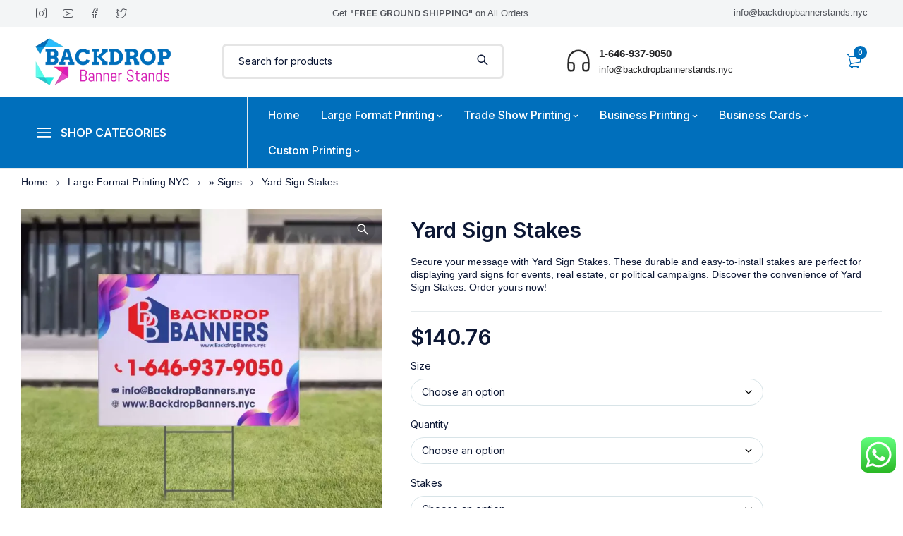

--- FILE ---
content_type: text/html; charset=UTF-8
request_url: https://backdropbannerstands.nyc/product/yard-sign-stakes/
body_size: 388712
content:
<!DOCTYPE html>
<html dir="ltr" lang="en-US" prefix="og: https://ogp.me/ns#">
<head>
		<!-- Google tag (gtag.js) -->
<script async src="https://www.googletagmanager.com/gtag/js?id=G-E9WZBHS3E8"></script>
<script>
  window.dataLayer = window.dataLayer || [];
  function gtag(){dataLayer.push(arguments);}
  gtag('js', new Date());

  gtag('config', 'G-E9WZBHS3E8');
</script>
	<meta charset="UTF-8" />

	<meta name="viewport" content="width=device-width, initial-scale=1.0, maximum-scale=1" />

	<link rel="profile" href="//gmpg.org/xfn/11" />
	<title>Yard Sign Stakes Backdrop Banner Get custom printing service</title>

		<!-- All in One SEO 4.9.3 - aioseo.com -->
	<meta name="description" content="Yard Sign Stakes provide stability and durability to keep your yard signs firmly in place, even in windy or adverse weather conditions." />
	<meta name="robots" content="noindex, nofollow, max-image-preview:large" />
	<meta name="google-site-verification" content="X5U7nlcDE4QrXRxxWvHiw5Ln3YQFgjYvseHUivf681A" />
	<meta name="p:domain_verify" content="4793c956610779f12f56d3676ccb76fc" />
	<link rel="canonical" href="https://backdropbannerstands.nyc/product/yard-sign-stakes/" />
	<meta name="generator" content="All in One SEO (AIOSEO) 4.9.3" />
		<meta property="og:locale" content="en_US" />
		<meta property="og:site_name" content="Backdrop Banner Stands NYC | Premium Printing Services" />
		<meta property="og:type" content="article" />
		<meta property="og:title" content="Yard Sign Stakes Backdrop Banner Get custom printing service" />
		<meta property="og:description" content="Yard Sign Stakes provide stability and durability to keep your yard signs firmly in place, even in windy or adverse weather conditions." />
		<meta property="og:url" content="https://backdropbannerstands.nyc/product/yard-sign-stakes/" />
		<meta property="article:published_time" content="2023-05-04T08:21:58+00:00" />
		<meta property="article:modified_time" content="2024-04-18T08:01:25+00:00" />
		<meta property="article:publisher" content="https://www.facebook.com/backdropbannersnyc/" />
		<meta name="twitter:card" content="summary_large_image" />
		<meta name="twitter:site" content="@backdropbannyc" />
		<meta name="twitter:title" content="Yard Sign Stakes Backdrop Banner Get custom printing service" />
		<meta name="twitter:description" content="Yard Sign Stakes provide stability and durability to keep your yard signs firmly in place, even in windy or adverse weather conditions." />
		<script type="application/ld+json" class="aioseo-schema">
			{"@context":"https:\/\/schema.org","@graph":[{"@type":"BreadcrumbList","@id":"https:\/\/backdropbannerstands.nyc\/product\/yard-sign-stakes\/#breadcrumblist","itemListElement":[{"@type":"ListItem","@id":"https:\/\/backdropbannerstands.nyc#listItem","position":1,"name":"Home","item":"https:\/\/backdropbannerstands.nyc","nextItem":{"@type":"ListItem","@id":"https:\/\/backdropbannerstands.nyc\/shop-2\/#listItem","name":"Shop"}},{"@type":"ListItem","@id":"https:\/\/backdropbannerstands.nyc\/shop-2\/#listItem","position":2,"name":"Shop","item":"https:\/\/backdropbannerstands.nyc\/shop-2\/","nextItem":{"@type":"ListItem","@id":"https:\/\/backdropbannerstands.nyc\/product-category\/large-format-printing\/#listItem","name":"Large Format Printing NYC"},"previousItem":{"@type":"ListItem","@id":"https:\/\/backdropbannerstands.nyc#listItem","name":"Home"}},{"@type":"ListItem","@id":"https:\/\/backdropbannerstands.nyc\/product-category\/large-format-printing\/#listItem","position":3,"name":"Large Format Printing NYC","item":"https:\/\/backdropbannerstands.nyc\/product-category\/large-format-printing\/","nextItem":{"@type":"ListItem","@id":"https:\/\/backdropbannerstands.nyc\/product-category\/large-format-printing\/signs\/#listItem","name":"\u00bb Signs"},"previousItem":{"@type":"ListItem","@id":"https:\/\/backdropbannerstands.nyc\/shop-2\/#listItem","name":"Shop"}},{"@type":"ListItem","@id":"https:\/\/backdropbannerstands.nyc\/product-category\/large-format-printing\/signs\/#listItem","position":4,"name":"\u00bb Signs","item":"https:\/\/backdropbannerstands.nyc\/product-category\/large-format-printing\/signs\/","nextItem":{"@type":"ListItem","@id":"https:\/\/backdropbannerstands.nyc\/product\/yard-sign-stakes\/#listItem","name":"Yard Sign Stakes"},"previousItem":{"@type":"ListItem","@id":"https:\/\/backdropbannerstands.nyc\/product-category\/large-format-printing\/#listItem","name":"Large Format Printing NYC"}},{"@type":"ListItem","@id":"https:\/\/backdropbannerstands.nyc\/product\/yard-sign-stakes\/#listItem","position":5,"name":"Yard Sign Stakes","previousItem":{"@type":"ListItem","@id":"https:\/\/backdropbannerstands.nyc\/product-category\/large-format-printing\/signs\/#listItem","name":"\u00bb Signs"}}]},{"@type":"Organization","@id":"https:\/\/backdropbannerstands.nyc\/#organization","name":"Backdrop Banner Stands NYC: Get customized printing services | High-Quality Prints","description":"Premium Printing Services","url":"https:\/\/backdropbannerstands.nyc\/","telephone":"+16469379050","logo":{"@type":"ImageObject","url":"https:\/\/i0.wp.com\/backdropbannerstands.nyc\/wp-content\/uploads\/2023\/07\/Backdrop-Banners_logo.jpg?fit=501%2C500&ssl=1","@id":"https:\/\/backdropbannerstands.nyc\/product\/yard-sign-stakes\/#organizationLogo","width":501,"height":500},"image":{"@id":"https:\/\/backdropbannerstands.nyc\/product\/yard-sign-stakes\/#organizationLogo"},"sameAs":["https:\/\/www.facebook.com\/backdropbannersnyc\/","https:\/\/www.twitter.com\/backdropbannyc\/","https:\/\/www.instagram.com\/backdropbannersnyc\/","https:\/\/www.youtube.com\/@BackdropBannersNYC"]},{"@type":"WebPage","@id":"https:\/\/backdropbannerstands.nyc\/product\/yard-sign-stakes\/#webpage","url":"https:\/\/backdropbannerstands.nyc\/product\/yard-sign-stakes\/","name":"Yard Sign Stakes Backdrop Banner Get custom printing service","description":"Yard Sign Stakes provide stability and durability to keep your yard signs firmly in place, even in windy or adverse weather conditions.","inLanguage":"en-US","isPartOf":{"@id":"https:\/\/backdropbannerstands.nyc\/#website"},"breadcrumb":{"@id":"https:\/\/backdropbannerstands.nyc\/product\/yard-sign-stakes\/#breadcrumblist"},"image":{"@type":"ImageObject","url":"https:\/\/i0.wp.com\/backdropbannerstands.nyc\/wp-content\/uploads\/2023\/05\/Yard-Signs_1-3.jpg?fit=1000%2C1000&ssl=1","@id":"https:\/\/backdropbannerstands.nyc\/product\/yard-sign-stakes\/#mainImage","width":1000,"height":1000,"caption":"#image_title"},"primaryImageOfPage":{"@id":"https:\/\/backdropbannerstands.nyc\/product\/yard-sign-stakes\/#mainImage"},"datePublished":"2023-05-04T08:21:58+00:00","dateModified":"2024-04-18T08:01:25+00:00"},{"@type":"WebSite","@id":"https:\/\/backdropbannerstands.nyc\/#website","url":"https:\/\/backdropbannerstands.nyc\/","name":"Backdrop Banner Stands NYC | Backdrop Banner Stands NYC","alternateName":"Backdrop Banner Stands NYC","description":"Premium Printing Services","inLanguage":"en-US","publisher":{"@id":"https:\/\/backdropbannerstands.nyc\/#organization"}}]}
		</script>
		<!-- All in One SEO -->

<link rel='dns-prefetch' href='//fonts.googleapis.com' />
<link rel='dns-prefetch' href='//www.googletagmanager.com' />
<link rel='preconnect' href='//i0.wp.com' />
<link rel='preconnect' href='https://fonts.gstatic.com' crossorigin />
<link rel="alternate" type="application/rss+xml" title="Backdrop Banner Stands NYC &raquo; Feed" href="https://backdropbannerstands.nyc/feed/" />
<link rel="alternate" type="application/rss+xml" title="Backdrop Banner Stands NYC &raquo; Comments Feed" href="https://backdropbannerstands.nyc/comments/feed/" />
<link rel="alternate" type="application/rss+xml" title="Backdrop Banner Stands NYC &raquo; Yard Sign Stakes Comments Feed" href="https://backdropbannerstands.nyc/product/yard-sign-stakes/feed/" />
<link rel="alternate" title="oEmbed (JSON)" type="application/json+oembed" href="https://backdropbannerstands.nyc/wp-json/oembed/1.0/embed?url=https%3A%2F%2Fbackdropbannerstands.nyc%2Fproduct%2Fyard-sign-stakes%2F" />
<link rel="alternate" title="oEmbed (XML)" type="text/xml+oembed" href="https://backdropbannerstands.nyc/wp-json/oembed/1.0/embed?url=https%3A%2F%2Fbackdropbannerstands.nyc%2Fproduct%2Fyard-sign-stakes%2F&#038;format=xml" />
<style id='wp-img-auto-sizes-contain-inline-css' type='text/css'>
img:is([sizes=auto i],[sizes^="auto," i]){contain-intrinsic-size:3000px 1500px}
/*# sourceURL=wp-img-auto-sizes-contain-inline-css */
</style>
<link rel='stylesheet' id='ht_ctc_main_css-css' href='https://backdropbannerstands.nyc/wp-content/plugins/click-to-chat-for-whatsapp/new/inc/assets/css/main.css?ver=4.35' type='text/css' media='all' />
<style id='wp-emoji-styles-inline-css' type='text/css'>

	img.wp-smiley, img.emoji {
		display: inline !important;
		border: none !important;
		box-shadow: none !important;
		height: 1em !important;
		width: 1em !important;
		margin: 0 0.07em !important;
		vertical-align: -0.1em !important;
		background: none !important;
		padding: 0 !important;
	}
/*# sourceURL=wp-emoji-styles-inline-css */
</style>
<link rel='stylesheet' id='wp-block-library-css' href='https://backdropbannerstands.nyc/wp-includes/css/dist/block-library/style.min.css?ver=6.9' type='text/css' media='all' />
<style id='classic-theme-styles-inline-css' type='text/css'>
/*! This file is auto-generated */
.wp-block-button__link{color:#fff;background-color:#32373c;border-radius:9999px;box-shadow:none;text-decoration:none;padding:calc(.667em + 2px) calc(1.333em + 2px);font-size:1.125em}.wp-block-file__button{background:#32373c;color:#fff;text-decoration:none}
/*# sourceURL=/wp-includes/css/classic-themes.min.css */
</style>
<link rel='stylesheet' id='aioseo/css/src/vue/standalone/blocks/table-of-contents/global.scss-css' href='https://backdropbannerstands.nyc/wp-content/plugins/all-in-one-seo-pack/dist/Lite/assets/css/table-of-contents/global.e90f6d47.css?ver=4.9.3' type='text/css' media='all' />
<link rel='stylesheet' id='mediaelement-css' href='https://backdropbannerstands.nyc/wp-includes/js/mediaelement/mediaelementplayer-legacy.min.css?ver=4.2.17' type='text/css' media='all' />
<link rel='stylesheet' id='wp-mediaelement-css' href='https://backdropbannerstands.nyc/wp-includes/js/mediaelement/wp-mediaelement.min.css?ver=6.9' type='text/css' media='all' />
<style id='jetpack-sharing-buttons-style-inline-css' type='text/css'>
.jetpack-sharing-buttons__services-list{display:flex;flex-direction:row;flex-wrap:wrap;gap:0;list-style-type:none;margin:5px;padding:0}.jetpack-sharing-buttons__services-list.has-small-icon-size{font-size:12px}.jetpack-sharing-buttons__services-list.has-normal-icon-size{font-size:16px}.jetpack-sharing-buttons__services-list.has-large-icon-size{font-size:24px}.jetpack-sharing-buttons__services-list.has-huge-icon-size{font-size:36px}@media print{.jetpack-sharing-buttons__services-list{display:none!important}}.editor-styles-wrapper .wp-block-jetpack-sharing-buttons{gap:0;padding-inline-start:0}ul.jetpack-sharing-buttons__services-list.has-background{padding:1.25em 2.375em}
/*# sourceURL=https://backdropbannerstands.nyc/wp-content/plugins/jetpack/_inc/blocks/sharing-buttons/view.css */
</style>
<link rel='stylesheet' id='cr-frontend-css-css' href='https://backdropbannerstands.nyc/wp-content/plugins/customer-reviews-woocommerce/css/frontend.css?ver=5.96.0' type='text/css' media='all' />
<link rel='stylesheet' id='cr-badges-css-css' href='https://backdropbannerstands.nyc/wp-content/plugins/customer-reviews-woocommerce/css/badges.css?ver=5.96.0' type='text/css' media='all' />
<style id='global-styles-inline-css' type='text/css'>
:root{--wp--preset--aspect-ratio--square: 1;--wp--preset--aspect-ratio--4-3: 4/3;--wp--preset--aspect-ratio--3-4: 3/4;--wp--preset--aspect-ratio--3-2: 3/2;--wp--preset--aspect-ratio--2-3: 2/3;--wp--preset--aspect-ratio--16-9: 16/9;--wp--preset--aspect-ratio--9-16: 9/16;--wp--preset--color--black: #000000;--wp--preset--color--cyan-bluish-gray: #abb8c3;--wp--preset--color--white: #ffffff;--wp--preset--color--pale-pink: #f78da7;--wp--preset--color--vivid-red: #cf2e2e;--wp--preset--color--luminous-vivid-orange: #ff6900;--wp--preset--color--luminous-vivid-amber: #fcb900;--wp--preset--color--light-green-cyan: #7bdcb5;--wp--preset--color--vivid-green-cyan: #00d084;--wp--preset--color--pale-cyan-blue: #8ed1fc;--wp--preset--color--vivid-cyan-blue: #0693e3;--wp--preset--color--vivid-purple: #9b51e0;--wp--preset--gradient--vivid-cyan-blue-to-vivid-purple: linear-gradient(135deg,rgb(6,147,227) 0%,rgb(155,81,224) 100%);--wp--preset--gradient--light-green-cyan-to-vivid-green-cyan: linear-gradient(135deg,rgb(122,220,180) 0%,rgb(0,208,130) 100%);--wp--preset--gradient--luminous-vivid-amber-to-luminous-vivid-orange: linear-gradient(135deg,rgb(252,185,0) 0%,rgb(255,105,0) 100%);--wp--preset--gradient--luminous-vivid-orange-to-vivid-red: linear-gradient(135deg,rgb(255,105,0) 0%,rgb(207,46,46) 100%);--wp--preset--gradient--very-light-gray-to-cyan-bluish-gray: linear-gradient(135deg,rgb(238,238,238) 0%,rgb(169,184,195) 100%);--wp--preset--gradient--cool-to-warm-spectrum: linear-gradient(135deg,rgb(74,234,220) 0%,rgb(151,120,209) 20%,rgb(207,42,186) 40%,rgb(238,44,130) 60%,rgb(251,105,98) 80%,rgb(254,248,76) 100%);--wp--preset--gradient--blush-light-purple: linear-gradient(135deg,rgb(255,206,236) 0%,rgb(152,150,240) 100%);--wp--preset--gradient--blush-bordeaux: linear-gradient(135deg,rgb(254,205,165) 0%,rgb(254,45,45) 50%,rgb(107,0,62) 100%);--wp--preset--gradient--luminous-dusk: linear-gradient(135deg,rgb(255,203,112) 0%,rgb(199,81,192) 50%,rgb(65,88,208) 100%);--wp--preset--gradient--pale-ocean: linear-gradient(135deg,rgb(255,245,203) 0%,rgb(182,227,212) 50%,rgb(51,167,181) 100%);--wp--preset--gradient--electric-grass: linear-gradient(135deg,rgb(202,248,128) 0%,rgb(113,206,126) 100%);--wp--preset--gradient--midnight: linear-gradient(135deg,rgb(2,3,129) 0%,rgb(40,116,252) 100%);--wp--preset--font-size--small: 13px;--wp--preset--font-size--medium: 20px;--wp--preset--font-size--large: 36px;--wp--preset--font-size--x-large: 42px;--wp--preset--spacing--20: 0.44rem;--wp--preset--spacing--30: 0.67rem;--wp--preset--spacing--40: 1rem;--wp--preset--spacing--50: 1.5rem;--wp--preset--spacing--60: 2.25rem;--wp--preset--spacing--70: 3.38rem;--wp--preset--spacing--80: 5.06rem;--wp--preset--shadow--natural: 6px 6px 9px rgba(0, 0, 0, 0.2);--wp--preset--shadow--deep: 12px 12px 50px rgba(0, 0, 0, 0.4);--wp--preset--shadow--sharp: 6px 6px 0px rgba(0, 0, 0, 0.2);--wp--preset--shadow--outlined: 6px 6px 0px -3px rgb(255, 255, 255), 6px 6px rgb(0, 0, 0);--wp--preset--shadow--crisp: 6px 6px 0px rgb(0, 0, 0);}:where(.is-layout-flex){gap: 0.5em;}:where(.is-layout-grid){gap: 0.5em;}body .is-layout-flex{display: flex;}.is-layout-flex{flex-wrap: wrap;align-items: center;}.is-layout-flex > :is(*, div){margin: 0;}body .is-layout-grid{display: grid;}.is-layout-grid > :is(*, div){margin: 0;}:where(.wp-block-columns.is-layout-flex){gap: 2em;}:where(.wp-block-columns.is-layout-grid){gap: 2em;}:where(.wp-block-post-template.is-layout-flex){gap: 1.25em;}:where(.wp-block-post-template.is-layout-grid){gap: 1.25em;}.has-black-color{color: var(--wp--preset--color--black) !important;}.has-cyan-bluish-gray-color{color: var(--wp--preset--color--cyan-bluish-gray) !important;}.has-white-color{color: var(--wp--preset--color--white) !important;}.has-pale-pink-color{color: var(--wp--preset--color--pale-pink) !important;}.has-vivid-red-color{color: var(--wp--preset--color--vivid-red) !important;}.has-luminous-vivid-orange-color{color: var(--wp--preset--color--luminous-vivid-orange) !important;}.has-luminous-vivid-amber-color{color: var(--wp--preset--color--luminous-vivid-amber) !important;}.has-light-green-cyan-color{color: var(--wp--preset--color--light-green-cyan) !important;}.has-vivid-green-cyan-color{color: var(--wp--preset--color--vivid-green-cyan) !important;}.has-pale-cyan-blue-color{color: var(--wp--preset--color--pale-cyan-blue) !important;}.has-vivid-cyan-blue-color{color: var(--wp--preset--color--vivid-cyan-blue) !important;}.has-vivid-purple-color{color: var(--wp--preset--color--vivid-purple) !important;}.has-black-background-color{background-color: var(--wp--preset--color--black) !important;}.has-cyan-bluish-gray-background-color{background-color: var(--wp--preset--color--cyan-bluish-gray) !important;}.has-white-background-color{background-color: var(--wp--preset--color--white) !important;}.has-pale-pink-background-color{background-color: var(--wp--preset--color--pale-pink) !important;}.has-vivid-red-background-color{background-color: var(--wp--preset--color--vivid-red) !important;}.has-luminous-vivid-orange-background-color{background-color: var(--wp--preset--color--luminous-vivid-orange) !important;}.has-luminous-vivid-amber-background-color{background-color: var(--wp--preset--color--luminous-vivid-amber) !important;}.has-light-green-cyan-background-color{background-color: var(--wp--preset--color--light-green-cyan) !important;}.has-vivid-green-cyan-background-color{background-color: var(--wp--preset--color--vivid-green-cyan) !important;}.has-pale-cyan-blue-background-color{background-color: var(--wp--preset--color--pale-cyan-blue) !important;}.has-vivid-cyan-blue-background-color{background-color: var(--wp--preset--color--vivid-cyan-blue) !important;}.has-vivid-purple-background-color{background-color: var(--wp--preset--color--vivid-purple) !important;}.has-black-border-color{border-color: var(--wp--preset--color--black) !important;}.has-cyan-bluish-gray-border-color{border-color: var(--wp--preset--color--cyan-bluish-gray) !important;}.has-white-border-color{border-color: var(--wp--preset--color--white) !important;}.has-pale-pink-border-color{border-color: var(--wp--preset--color--pale-pink) !important;}.has-vivid-red-border-color{border-color: var(--wp--preset--color--vivid-red) !important;}.has-luminous-vivid-orange-border-color{border-color: var(--wp--preset--color--luminous-vivid-orange) !important;}.has-luminous-vivid-amber-border-color{border-color: var(--wp--preset--color--luminous-vivid-amber) !important;}.has-light-green-cyan-border-color{border-color: var(--wp--preset--color--light-green-cyan) !important;}.has-vivid-green-cyan-border-color{border-color: var(--wp--preset--color--vivid-green-cyan) !important;}.has-pale-cyan-blue-border-color{border-color: var(--wp--preset--color--pale-cyan-blue) !important;}.has-vivid-cyan-blue-border-color{border-color: var(--wp--preset--color--vivid-cyan-blue) !important;}.has-vivid-purple-border-color{border-color: var(--wp--preset--color--vivid-purple) !important;}.has-vivid-cyan-blue-to-vivid-purple-gradient-background{background: var(--wp--preset--gradient--vivid-cyan-blue-to-vivid-purple) !important;}.has-light-green-cyan-to-vivid-green-cyan-gradient-background{background: var(--wp--preset--gradient--light-green-cyan-to-vivid-green-cyan) !important;}.has-luminous-vivid-amber-to-luminous-vivid-orange-gradient-background{background: var(--wp--preset--gradient--luminous-vivid-amber-to-luminous-vivid-orange) !important;}.has-luminous-vivid-orange-to-vivid-red-gradient-background{background: var(--wp--preset--gradient--luminous-vivid-orange-to-vivid-red) !important;}.has-very-light-gray-to-cyan-bluish-gray-gradient-background{background: var(--wp--preset--gradient--very-light-gray-to-cyan-bluish-gray) !important;}.has-cool-to-warm-spectrum-gradient-background{background: var(--wp--preset--gradient--cool-to-warm-spectrum) !important;}.has-blush-light-purple-gradient-background{background: var(--wp--preset--gradient--blush-light-purple) !important;}.has-blush-bordeaux-gradient-background{background: var(--wp--preset--gradient--blush-bordeaux) !important;}.has-luminous-dusk-gradient-background{background: var(--wp--preset--gradient--luminous-dusk) !important;}.has-pale-ocean-gradient-background{background: var(--wp--preset--gradient--pale-ocean) !important;}.has-electric-grass-gradient-background{background: var(--wp--preset--gradient--electric-grass) !important;}.has-midnight-gradient-background{background: var(--wp--preset--gradient--midnight) !important;}.has-small-font-size{font-size: var(--wp--preset--font-size--small) !important;}.has-medium-font-size{font-size: var(--wp--preset--font-size--medium) !important;}.has-large-font-size{font-size: var(--wp--preset--font-size--large) !important;}.has-x-large-font-size{font-size: var(--wp--preset--font-size--x-large) !important;}
:where(.wp-block-post-template.is-layout-flex){gap: 1.25em;}:where(.wp-block-post-template.is-layout-grid){gap: 1.25em;}
:where(.wp-block-term-template.is-layout-flex){gap: 1.25em;}:where(.wp-block-term-template.is-layout-grid){gap: 1.25em;}
:where(.wp-block-columns.is-layout-flex){gap: 2em;}:where(.wp-block-columns.is-layout-grid){gap: 2em;}
:root :where(.wp-block-pullquote){font-size: 1.5em;line-height: 1.6;}
/*# sourceURL=global-styles-inline-css */
</style>
<link rel='stylesheet' id='ts-style-css' href='https://backdropbannerstands.nyc/wp-content/plugins/themesky/css/themesky.css?ver=1.0.5' type='text/css' media='all' />
<link rel='stylesheet' id='swiper-css' href='https://backdropbannerstands.nyc/wp-content/plugins/themesky/css/swiper-bundle.min.css?ver=1.0.5' type='text/css' media='all' />
<link rel='stylesheet' id='photoswipe-css' href='https://backdropbannerstands.nyc/wp-content/plugins/woocommerce/assets/css/photoswipe/photoswipe.min.css?ver=10.4.3' type='text/css' media='all' />
<link rel='stylesheet' id='photoswipe-default-skin-css' href='https://backdropbannerstands.nyc/wp-content/plugins/woocommerce/assets/css/photoswipe/default-skin/default-skin.min.css?ver=10.4.3' type='text/css' media='all' />
<link rel='stylesheet' id='woocommerce-layout-css' href='https://backdropbannerstands.nyc/wp-content/plugins/woocommerce/assets/css/woocommerce-layout.css?ver=10.4.3' type='text/css' media='all' />
<style id='woocommerce-layout-inline-css' type='text/css'>

	.infinite-scroll .woocommerce-pagination {
		display: none;
	}
/*# sourceURL=woocommerce-layout-inline-css */
</style>
<link rel='stylesheet' id='woocommerce-smallscreen-css' href='https://backdropbannerstands.nyc/wp-content/plugins/woocommerce/assets/css/woocommerce-smallscreen.css?ver=10.4.3' type='text/css' media='only screen and (max-width: 768px)' />
<link rel='stylesheet' id='woocommerce-general-css' href='https://backdropbannerstands.nyc/wp-content/plugins/woocommerce/assets/css/woocommerce.css?ver=10.4.3' type='text/css' media='all' />
<style id='woocommerce-inline-inline-css' type='text/css'>
.woocommerce form .form-row .required { visibility: visible; }
/*# sourceURL=woocommerce-inline-inline-css */
</style>
<link rel='stylesheet' id='font-awesome-5-css' href='https://backdropbannerstands.nyc/wp-content/themes/baby-care/css/fontawesome.min.css?ver=1.0.9' type='text/css' media='all' />
<link rel='stylesheet' id='babycare-reset-css' href='https://backdropbannerstands.nyc/wp-content/themes/baby-care/css/reset.css?ver=1.0.9' type='text/css' media='all' />
<link rel='stylesheet' id='babycare-style-css' href='https://backdropbannerstands.nyc/wp-content/themes/baby-care/style.css?ver=1.0.9' type='text/css' media='all' />
<link rel='stylesheet' id='babycare-child-style-css' href='https://backdropbannerstands.nyc/wp-content/themes/baby-care-child/style.css?ver=6.9' type='text/css' media='all' />
<link rel='stylesheet' id='ekit-widget-styles-css' href='https://backdropbannerstands.nyc/wp-content/plugins/elementskit-lite/widgets/init/assets/css/widget-styles.css?ver=3.7.8' type='text/css' media='all' />
<link rel='stylesheet' id='ekit-responsive-css' href='https://backdropbannerstands.nyc/wp-content/plugins/elementskit-lite/widgets/init/assets/css/responsive.css?ver=3.7.8' type='text/css' media='all' />
<link rel="preload" as="style" href="https://fonts.googleapis.com/css?family=Inter:400,300,500,700,900,600%7CCaveat:400&#038;display=swap&#038;ver=1729943736" /><link rel="stylesheet" href="https://fonts.googleapis.com/css?family=Inter:400,300,500,700,900,600%7CCaveat:400&#038;display=swap&#038;ver=1729943736" media="print" onload="this.media='all'"><noscript><link rel="stylesheet" href="https://fonts.googleapis.com/css?family=Inter:400,300,500,700,900,600%7CCaveat:400&#038;display=swap&#038;ver=1729943736" /></noscript><link rel='stylesheet' id='font-icomoon-icon-css' href='https://backdropbannerstands.nyc/wp-content/themes/baby-care/css/icomoon.min.css?ver=1.0.9' type='text/css' media='all' />
<link rel='stylesheet' id='babycare-responsive-css' href='https://backdropbannerstands.nyc/wp-content/themes/baby-care/css/responsive.css?ver=1.0.9' type='text/css' media='all' />
<link rel='stylesheet' id='babycare-dynamic-css-css' href='https://backdropbannerstands.nyc/wp-content/uploads/babycarechild.css?ver=1729943736' type='text/css' media='all' />
<style id='babycare-dynamic-css-inline-css' type='text/css'>
body {font-family: "Montserrat", sans-serif;}
.elementor-container {
    max-width: 1600px !important;
}
.maintop-areas {padding-top:50px; padding-bottom:50px;}
.maintop-areas .midcol {padding-left:260px;}
.maintop-areas .box {background:#2c2c2d; border-radius:6px; padding:35px;}
.maintop-areas p.elementor-image-box-description {color:#FFFFFF; font-size:13px; line-height:23px;}
.maintop-areas h3.elementor-image-box-title {color:#FFFFFF; font-size:17px; line-height:23px; font-weight:700; padding:0; margin:0 0 10px 0; min-height:50px;}
.maintop-areas .top-pic {margin-bottom:25px !important;}

.five-iconset {padding-top:150px; padding-bottom:70px;}
.five-iconset .box {background:#fff; border-radius:6px; box-shadow:0px 5px 18px rgba(0,0,0,0.09); padding-top:30px;}
.five-iconset .box h3 {background:#1479a8; padding:15px 5px; margin:10px 0 0 0; border-radius:0 0 6px 6px;}

.feutured-prodsets { padding-bottom:60px;}
.feutured-prodsets .title h2 {font-size:40px; margin-bottom:55px;}
.feutured-prodsets .products .product-wrapper {background:#FFFFFF; padding:35px 20px; border-radius:6px; box-shadow:0px 9px 25px rgba(0,0,0,0.08); margin:0 20px;}
.feutured-prodsets .products .product-wrapper img {border-radius:6px;}
.feutured-prodsets .products h3 {font-size:20px; font-weight:400; color:#393939; margin-bottom:15px;}
.feutured-prodsets .products h3 a {color:#393939; text-decoration:none;}
.feutured-prodsets .products .price {font-size:20px; font-weight:700; color:#1479a8;}

.backdrop-texts {padding-top:60px; padding-bottom:60px;}
.backdrop-texts .title {margin:0 auto; max-width:820px;}
.backdrop-texts .title h2 {font-size:40px; margin-bottom:55px; line-height:52px;}
.backdrop-texts .text {margin:0 auto; max-width:980px; font-size:17px; line-height:30px;}

.backdrop-infos {padding-bottom:60px;}
.homefaq-sets {padding-top:50px; padding-bottom:50px;}
.homefaq-sets .elementor-widget-accordion{margin:0 auto; max-width:820px;}

.homeslogoset {padding-bottom:40px;}
.homeslogoset .logobox {border-radius:7px; overflow:hidden; box-shadow:0px 9px 25px rgba(0,0,0,0.08);}

.main-footers .elementor-widget-container {display:flex; justify-content: right;}
.main-footers .elementor-widget-container .left {color:#FFFFFF; font-weight:700; line-height:30px; font-size:20px; text-transform:uppercase;}
.main-footers .elementor-widget-container .left strong {display:block; color:#FFFFFF; font-size:34px;}
.main-footers .elementor-widget-container .call {color:#fff; font-size:68px; font-weight:700; line-height:75px; padding-left:15px;}
.main-footers .fotlogo  {background:#FFFFFF; padding:25px 10px; border-radius:6px; box-shadow:0px 9px 25px rgba(0,0,0,0.08);}

.footer-area .container {max-width:100% !important;}

.header-bottom .vertical-menu-wrapper ul.menu {background:#fff;}
.header-bottom .vertical-menu-wrapper ul.menu li a {padding:8px 15px !important; display:block !important; font-size:14px;}

.header-middle {background:#fff; border-color: transparent;}

.search-table .search-field input[type="text"], .woocommerce-product-search .search-field {
    border-radius: 6px !important;
}
.ts-header .search-content input[type="text"] {
    border:solid 3px #e5e5e5 !important;
}

.new-bartops .container {justify-content: space-between;}
.new-bartops .header-right {margin-left: unset !important;}
.new-bartops .header-center {margin: auto;}

.header-template .container {
    max-width: 100% !important;
    padding-left: 50px !important;
	padding-right: 50px !important;
    margin: 0;
}

.topcall-set {background:url(https://backdropbannerstands.nyc/wp-content/uploads/2024/08/top-calls.jpg) 0px 5px no-repeat; padding:0 0 0 45px;}
.topcall-set a.setcal {font-size:15px; color:#28282a; font-weight:700;}
.topcall-set .header-email a {font-size:13px; color:#28282a; font-weight:300;}
.topcall-set a:hover {color:#006fbc !important;}

.header-right .account-control a.my-account:before,
.header-right .cart-control .ic-cart:before {color:#006fbc !important;}
.header-right .cart-control .cart-number {
    background:#006fbc !important;
    color:#fff !important;
}

.header-top {
    background-color: #f3f5f6 !important;
    border-color: transparent !important;
    color: #51545b !important;
}
.header-bottom {
    background-color: #006fbc !important;
    border-color: rgba(230,235,237,1) !important;
    color: #fff !important;
}

.productshomare .midcol {background:#fff;}
.productshomare .top {border:solid 1px #e5e5e5; border-radius:4px 4px 0 0;}
.productshomare .bot {border:solid 1px #e5e5e5; border-radius:0 0 4px 4px; border-top:none;}
.productshomare .midcol .box {padding:15px 20px; border-right:solid 1px #e5e5e5;}
.productshomare .midcol .box a {align-items: center; display: flex; justify-content: space-between; font-size:17px; font-weight:700; color:#416985; text-decoration:none; line-height:25px;}
.productshomare .midcol .box a:hover {color:#000;}
.productshomare .midcol .box span {max-width:150px;}
.productshomare .midcol .lst {border-right:none;}

.procols-hmset .products {background:#fff; border:solid 1px #e5e5e5; border-radius:4px; padding:0;}
.procols-hmset .products .product {border-bottom:solid 1px #e5e5e5; border-right:solid 1px #e5e5e5; margin:0; padding:10px 0;}
.procols-hmset h3.heading-title {font-size:15px; font-weight:700; color:#626262;}
.procols-hmset h3.heading-title a {color:#626262;}
.procols-hmset span.price {font-weight:700; color:#0070af;}
.procols-hmset .lftset {padding-right:25px;}

.boost-brandset {padding-top:60px; padding-bottom:60px;}
.boost-brandset h2.elementor-heading-title {font-size:60px; line-height:63px; margin:0 auto; max-width:760px; margin-bottom:30px;}
.boost-brandset .text .elementor-widget-container {margin:0 auto; max-width:1100px; font-size:20px; line-height:34px;}

.archive .products .product {border:solid 1px #e5e5e5; border-radius:4px; padding:15px 5px;}
.archive .products .product .short-description {font-size:14px;}

.woocommerce-tabs ul.tabs {border-top:solid 1px #e5e5e5;}
.woocommerce-tabs ul.tabs li {
    font-size: 15px !important;
    line-height: 22px !important;
    padding-top: 10px !important;
    border-top: solid 3px #fff !important;
}
.woocommerce-tabs ul.tabs li.active {border-top:solid 3px #006fbc !important;}
.woocommerce-tabs ul.tabs li.active a {text-decoration:none!important; color:#006fbc !important;}
.woocommerce div.product .woocommerce-tabs ul.tabs li a:after {
    border-color:#006fbc !important;
}

section.elementor-section > .elementor-container {padding:0 30px;}

.single-product .page-container #main-content.ts-col-18 {width:100% !important;}

@media (max-width: 768px) {
section.elementor-section > .elementor-container {
    padding: 0 30px !important;
}
.productshomare .midcol .box {
    padding: 15px 20px;
    border-right: none;
    border-bottom: solid 1px #e5e5e5;
}
.productshomare .top {
    border-bottom: none;
}
.procols-hmset .lftset > .elementor-widget-wrap{padding:0 !important;}
.procols-hmset .lftset {
    padding-right: 0;
}
.boost-brandset h2.elementor-heading-title {
    font-size: 35px;
    line-height: 38px;
}
.backdrop-texts .title h2 {
    font-size: 30px;
    margin-bottom: 45px;
    line-height: 42px;
}
.backdrop-texts {
    padding-top: 0;
    padding-bottom: 20px;
}
.header-template .container {
    padding-left: 20px !important;
    padding-right: 20px !important;
}
.ts-header div.header-right .search-button.search-icon .icon:before {
	color: #000 !important;
}

.productshomare .midcol > .elementor-container  {
    padding-left: 0px !important;
    padding-right: 0px !important;
}
.productshomare .midcol picture,
.backdrop-infos .pic {display:none !important;}
.productshomare .midcol .box a {
    font-size: 14px;
}
.productshomare .midcol .box span {
    max-width: 200px;
}
.productshomare {padding-top:30px !important;}
}
/*# sourceURL=babycare-dynamic-css-inline-css */
</style>
<link rel='stylesheet' id='alg-wc-checkout-files-upload-ajax-css' href='https://backdropbannerstands.nyc/wp-content/plugins/checkout-files-upload-woocommerce/includes/css/alg-wc-checkout-files-upload-ajax.css?ver=2.2.2' type='text/css' media='all' />
<script type="text/template" id="tmpl-variation-template">
	<div class="woocommerce-variation-description">{{{ data.variation.variation_description }}}</div>
	<div class="woocommerce-variation-price">{{{ data.variation.price_html }}}</div>
	<div class="woocommerce-variation-availability">{{{ data.variation.availability_html }}}</div>
</script>
<script type="text/template" id="tmpl-unavailable-variation-template">
	<p role="alert">Sorry, this product is unavailable. Please choose a different combination.</p>
</script>
<script type="text/javascript" src="https://backdropbannerstands.nyc/wp-includes/js/jquery/jquery.min.js?ver=3.7.1" id="jquery-core-js"></script>
<script type="text/javascript" src="https://backdropbannerstands.nyc/wp-includes/js/jquery/jquery-migrate.min.js?ver=3.4.1" id="jquery-migrate-js"></script>
<script type="text/javascript" src="https://backdropbannerstands.nyc/wp-content/plugins/woocommerce/assets/js/jquery-blockui/jquery.blockUI.min.js?ver=2.7.0-wc.10.4.3" id="wc-jquery-blockui-js" data-wp-strategy="defer"></script>
<script type="text/javascript" src="https://backdropbannerstands.nyc/wp-content/plugins/woocommerce/assets/js/zoom/jquery.zoom.min.js?ver=1.7.21-wc.10.4.3" id="wc-zoom-js" defer="defer" data-wp-strategy="defer"></script>
<script type="text/javascript" src="https://backdropbannerstands.nyc/wp-content/plugins/woocommerce/assets/js/flexslider/jquery.flexslider.min.js?ver=2.7.2-wc.10.4.3" id="wc-flexslider-js" defer="defer" data-wp-strategy="defer"></script>
<script type="text/javascript" src="https://backdropbannerstands.nyc/wp-content/plugins/woocommerce/assets/js/photoswipe/photoswipe.min.js?ver=4.1.1-wc.10.4.3" id="wc-photoswipe-js" defer="defer" data-wp-strategy="defer"></script>
<script type="text/javascript" src="https://backdropbannerstands.nyc/wp-content/plugins/woocommerce/assets/js/photoswipe/photoswipe-ui-default.min.js?ver=4.1.1-wc.10.4.3" id="wc-photoswipe-ui-default-js" defer="defer" data-wp-strategy="defer"></script>
<script type="text/javascript" id="wc-single-product-js-extra">
/* <![CDATA[ */
var wc_single_product_params = {"i18n_required_rating_text":"Please select a rating","i18n_rating_options":["1 of 5 stars","2 of 5 stars","3 of 5 stars","4 of 5 stars","5 of 5 stars"],"i18n_product_gallery_trigger_text":"View full-screen image gallery","review_rating_required":"yes","flexslider":{"rtl":false,"animation":"slide","smoothHeight":true,"directionNav":false,"controlNav":"thumbnails","slideshow":false,"animationSpeed":500,"animationLoop":false,"allowOneSlide":false},"zoom_enabled":"1","zoom_options":[],"photoswipe_enabled":"1","photoswipe_options":{"shareEl":false,"closeOnScroll":false,"history":false,"hideAnimationDuration":0,"showAnimationDuration":0},"flexslider_enabled":"1"};
//# sourceURL=wc-single-product-js-extra
/* ]]> */
</script>
<script type="text/javascript" src="https://backdropbannerstands.nyc/wp-content/plugins/woocommerce/assets/js/frontend/single-product.min.js?ver=10.4.3" id="wc-single-product-js" defer="defer" data-wp-strategy="defer"></script>
<script type="text/javascript" src="https://backdropbannerstands.nyc/wp-content/plugins/woocommerce/assets/js/js-cookie/js.cookie.min.js?ver=2.1.4-wc.10.4.3" id="wc-js-cookie-js" defer="defer" data-wp-strategy="defer"></script>
<script type="text/javascript" id="woocommerce-js-extra">
/* <![CDATA[ */
var woocommerce_params = {"ajax_url":"/wp-admin/admin-ajax.php","wc_ajax_url":"/?wc-ajax=%%endpoint%%","i18n_password_show":"Show password","i18n_password_hide":"Hide password"};
//# sourceURL=woocommerce-js-extra
/* ]]> */
</script>
<script type="text/javascript" src="https://backdropbannerstands.nyc/wp-content/plugins/woocommerce/assets/js/frontend/woocommerce.min.js?ver=10.4.3" id="woocommerce-js" defer="defer" data-wp-strategy="defer"></script>
<script type="text/javascript" id="WCPAY_ASSETS-js-extra">
/* <![CDATA[ */
var wcpayAssets = {"url":"https://backdropbannerstands.nyc/wp-content/plugins/woocommerce-payments/dist/"};
//# sourceURL=WCPAY_ASSETS-js-extra
/* ]]> */
</script>
<script type="text/javascript" src="https://backdropbannerstands.nyc/wp-includes/js/underscore.min.js?ver=1.13.7" id="underscore-js"></script>
<script type="text/javascript" id="wp-util-js-extra">
/* <![CDATA[ */
var _wpUtilSettings = {"ajax":{"url":"/wp-admin/admin-ajax.php"}};
//# sourceURL=wp-util-js-extra
/* ]]> */
</script>
<script type="text/javascript" src="https://backdropbannerstands.nyc/wp-includes/js/wp-util.min.js?ver=6.9" id="wp-util-js"></script>
<script type="text/javascript" id="wc-add-to-cart-variation-js-extra">
/* <![CDATA[ */
var wc_add_to_cart_variation_params = {"wc_ajax_url":"/?wc-ajax=%%endpoint%%","i18n_no_matching_variations_text":"Sorry, no products matched your selection. Please choose a different combination.","i18n_make_a_selection_text":"Please select some product options before adding this product to your cart.","i18n_unavailable_text":"Sorry, this product is unavailable. Please choose a different combination.","i18n_reset_alert_text":"Your selection has been reset. Please select some product options before adding this product to your cart."};
//# sourceURL=wc-add-to-cart-variation-js-extra
/* ]]> */
</script>
<script type="text/javascript" src="https://backdropbannerstands.nyc/wp-content/plugins/woocommerce/assets/js/frontend/add-to-cart-variation.min.js?ver=10.4.3" id="wc-add-to-cart-variation-js" defer="defer" data-wp-strategy="defer"></script>
<script type="text/javascript" id="alg-wc-checkout-files-upload-ajax-js-extra">
/* <![CDATA[ */
var ajax_object = {"ajax_url":"https://backdropbannerstands.nyc/wp-admin/admin-ajax.php"};
var alg_wc_checkout_files_upload = {"max_file_size":"104857600","max_file_size_exceeded_message":"Allowed file size exceeded (maximum 100 MB).","progress_bar_enabled":"1"};
//# sourceURL=alg-wc-checkout-files-upload-ajax-js-extra
/* ]]> */
</script>
<script type="text/javascript" src="https://backdropbannerstands.nyc/wp-content/plugins/checkout-files-upload-woocommerce/includes/js/alg-wc-checkout-files-upload-ajax.js?ver=2.2.2" id="alg-wc-checkout-files-upload-ajax-js"></script>
<link rel="https://api.w.org/" href="https://backdropbannerstands.nyc/wp-json/" /><link rel="alternate" title="JSON" type="application/json" href="https://backdropbannerstands.nyc/wp-json/wp/v2/product/4805" /><link rel="EditURI" type="application/rsd+xml" title="RSD" href="https://backdropbannerstands.nyc/xmlrpc.php?rsd" />
<meta name="generator" content="WordPress 6.9" />
<meta name="generator" content="WooCommerce 10.4.3" />
<link rel='shortlink' href='https://backdropbannerstands.nyc/?p=4805' />
<meta name="generator" content="Redux 4.5.10" /><meta name="generator" content="Site Kit by Google 1.170.0" /><script>document.createElement( "picture" );if(!window.HTMLPictureElement && document.addEventListener) {window.addEventListener("DOMContentLoaded", function() {var s = document.createElement("script");s.src = "https://backdropbannerstands.nyc/wp-content/plugins/webp-express/js/picturefill.min.js";document.body.appendChild(s);});}</script><!-- Google site verification - Google for WooCommerce -->
<meta name="google-site-verification" content="i4IFlyeBxth687urT7WBfQy9Wi_olHsAkToF6vTAYnA" />
	<noscript><style>.woocommerce-product-gallery{ opacity: 1 !important; }</style></noscript>
	<meta name="generator" content="Elementor 3.34.1; features: additional_custom_breakpoints; settings: css_print_method-external, google_font-enabled, font_display-swap">
			<style>
				.e-con.e-parent:nth-of-type(n+4):not(.e-lazyloaded):not(.e-no-lazyload),
				.e-con.e-parent:nth-of-type(n+4):not(.e-lazyloaded):not(.e-no-lazyload) * {
					background-image: none !important;
				}
				@media screen and (max-height: 1024px) {
					.e-con.e-parent:nth-of-type(n+3):not(.e-lazyloaded):not(.e-no-lazyload),
					.e-con.e-parent:nth-of-type(n+3):not(.e-lazyloaded):not(.e-no-lazyload) * {
						background-image: none !important;
					}
				}
				@media screen and (max-height: 640px) {
					.e-con.e-parent:nth-of-type(n+2):not(.e-lazyloaded):not(.e-no-lazyload),
					.e-con.e-parent:nth-of-type(n+2):not(.e-lazyloaded):not(.e-no-lazyload) * {
						background-image: none !important;
					}
				}
			</style>
			<script id='nitro-telemetry-meta' nitro-exclude>window.NPTelemetryMetadata={missReason: (!window.NITROPACK_STATE ? 'cache not found' : 'hit'),pageType: 'product',isEligibleForOptimization: true,}</script><script id='nitro-generic' nitro-exclude>(()=>{window.NitroPack=window.NitroPack||{coreVersion:"na",isCounted:!1};let e=document.createElement("script");if(e.src="https://nitroscripts.com/skYmLBZZqZThaObGFwYGgjLAyyHYjqzW",e.async=!0,e.id="nitro-script",document.head.appendChild(e),!window.NitroPack.isCounted){window.NitroPack.isCounted=!0;let t=()=>{navigator.sendBeacon("https://to.getnitropack.com/p",JSON.stringify({siteId:"skYmLBZZqZThaObGFwYGgjLAyyHYjqzW",url:window.location.href,isOptimized:!!window.IS_NITROPACK,coreVersion:"na",missReason:window.NPTelemetryMetadata?.missReason||"",pageType:window.NPTelemetryMetadata?.pageType||"",isEligibleForOptimization:!!window.NPTelemetryMetadata?.isEligibleForOptimization}))};(()=>{let e=()=>new Promise(e=>{"complete"===document.readyState?e():window.addEventListener("load",e)}),i=()=>new Promise(e=>{document.prerendering?document.addEventListener("prerenderingchange",e,{once:!0}):e()}),a=async()=>{await i(),await e(),t()};a()})(),window.addEventListener("pageshow",e=>{if(e.persisted){let i=document.prerendering||self.performance?.getEntriesByType?.("navigation")[0]?.activationStart>0;"visible"!==document.visibilityState||i||t()}})}})();</script><meta name="generator" content="Powered by Slider Revolution 6.6.10 - responsive, Mobile-Friendly Slider Plugin for WordPress with comfortable drag and drop interface." />
<link rel="icon" href="https://i0.wp.com/backdropbannerstands.nyc/wp-content/uploads/2023/07/cropped-Fevicon_Logo.png?fit=32%2C32&#038;ssl=1" sizes="32x32" />
<link rel="icon" href="https://i0.wp.com/backdropbannerstands.nyc/wp-content/uploads/2023/07/cropped-Fevicon_Logo.png?fit=192%2C192&#038;ssl=1" sizes="192x192" />
<link rel="apple-touch-icon" href="https://i0.wp.com/backdropbannerstands.nyc/wp-content/uploads/2023/07/cropped-Fevicon_Logo.png?fit=180%2C180&#038;ssl=1" />
<meta name="msapplication-TileImage" content="https://i0.wp.com/backdropbannerstands.nyc/wp-content/uploads/2023/07/cropped-Fevicon_Logo.png?fit=270%2C270&#038;ssl=1" />
<script>function setREVStartSize(e){
			//window.requestAnimationFrame(function() {
				window.RSIW = window.RSIW===undefined ? window.innerWidth : window.RSIW;
				window.RSIH = window.RSIH===undefined ? window.innerHeight : window.RSIH;
				try {
					var pw = document.getElementById(e.c).parentNode.offsetWidth,
						newh;
					pw = pw===0 || isNaN(pw) || (e.l=="fullwidth" || e.layout=="fullwidth") ? window.RSIW : pw;
					e.tabw = e.tabw===undefined ? 0 : parseInt(e.tabw);
					e.thumbw = e.thumbw===undefined ? 0 : parseInt(e.thumbw);
					e.tabh = e.tabh===undefined ? 0 : parseInt(e.tabh);
					e.thumbh = e.thumbh===undefined ? 0 : parseInt(e.thumbh);
					e.tabhide = e.tabhide===undefined ? 0 : parseInt(e.tabhide);
					e.thumbhide = e.thumbhide===undefined ? 0 : parseInt(e.thumbhide);
					e.mh = e.mh===undefined || e.mh=="" || e.mh==="auto" ? 0 : parseInt(e.mh,0);
					if(e.layout==="fullscreen" || e.l==="fullscreen")
						newh = Math.max(e.mh,window.RSIH);
					else{
						e.gw = Array.isArray(e.gw) ? e.gw : [e.gw];
						for (var i in e.rl) if (e.gw[i]===undefined || e.gw[i]===0) e.gw[i] = e.gw[i-1];
						e.gh = e.el===undefined || e.el==="" || (Array.isArray(e.el) && e.el.length==0)? e.gh : e.el;
						e.gh = Array.isArray(e.gh) ? e.gh : [e.gh];
						for (var i in e.rl) if (e.gh[i]===undefined || e.gh[i]===0) e.gh[i] = e.gh[i-1];
											
						var nl = new Array(e.rl.length),
							ix = 0,
							sl;
						e.tabw = e.tabhide>=pw ? 0 : e.tabw;
						e.thumbw = e.thumbhide>=pw ? 0 : e.thumbw;
						e.tabh = e.tabhide>=pw ? 0 : e.tabh;
						e.thumbh = e.thumbhide>=pw ? 0 : e.thumbh;
						for (var i in e.rl) nl[i] = e.rl[i]<window.RSIW ? 0 : e.rl[i];
						sl = nl[0];
						for (var i in nl) if (sl>nl[i] && nl[i]>0) { sl = nl[i]; ix=i;}
						var m = pw>(e.gw[ix]+e.tabw+e.thumbw) ? 1 : (pw-(e.tabw+e.thumbw)) / (e.gw[ix]);
						newh =  (e.gh[ix] * m) + (e.tabh + e.thumbh);
					}
					var el = document.getElementById(e.c);
					if (el!==null && el) el.style.height = newh+"px";
					el = document.getElementById(e.c+"_wrapper");
					if (el!==null && el) {
						el.style.height = newh+"px";
						el.style.display = "block";
					}
				} catch(e){
					console.log("Failure at Presize of Slider:" + e)
				}
			//});
		  };</script>
	
	<script type='application/ld+json'> 
{
  "@context": "http://www.schema.org",
  "@type": "LocalBusiness",
  "name": "Backdrop Banners NYC",
  "url": "https://www.backdropbanners.nyc/",
    "telephone": "646-937-9050",
  "priceRange": "$$",
  "logo": "https://www.backdropbanners.nyc/wp-content/uploads/2023/07/Backdrop_Banners_Main_Logo_192x108-px.png",
 
  "description": "Backdrop Banners NYC is your supplier of custom printed backdrops for stage displays, advertising flags, vinyl & fabric banner, stands and more. Personalized your own backdrop for red carpet events, photo booths, and other important gatherings.",
  "address": {
    "@type": "PostalAddress",
    "streetAddress": "845 3rd Ave 6th fl",
    "addressLocality": "New York",
    "addressRegion": "NY",
    "postalCode": "10022",
    "addressCountry": "USA"
  },
  "geo": {
            "@type": "GeoCircle",
            "geoMidpoint": {
                "@type": "GeoCoordinates",
                "latitude": 40.7566425,
                "longitude": -73.9698034
            },
            "geoRadius": 200
        },
"areaServed": ["New York, NY", "10001", "10002", "10003", "10004", "10005", "10006", "10007", "10009", "10010", "10011", "10012", "10013", "10014", "10015", "10016", "10017", "10018", "10019", "10020", "10021", "10022", "10023", "10024", "10025", "10026", "10027", "10028", "10029", "10030", "10031", "10032", "10033", "10034", "10035", "10036", "10037", "10038", "10039", "10040", "10041", "10044", "10045", "10048", "10055", "10060", "10069", "10090", "10095", "10098", "10099", "10103", "10104", "10105", "10106", "10107", "10110", "10111", "10112", "10115", "10118", "10119", "10120", "10121", "10122", "10123", "10128", "10151", "10152", "10153", "10154", "10155", "10158", "10161", "10162", "10165", "10166", "10167", "10168", "10169", "10170", "10171", "10172", "10173", "10174", "10175", "10176", "10177", "10178", "10199", "10270", "10271", "10278", "10279", "10280", "10281", "10282", "10301", "10302", "10303", "10304", "10305", "10306", "10307", "10308", "10309", "10310", "10311", "10312", "10314", "10451", "10452", "10453", "10454", "10455", "10456", "10457", "10458", "10459", "10460", "10461", "10462", "10463", "10464", "10465", "10466", "10467", "10468", "10469", "10470", "10471", "10472", "10473", "10474", "10475", "11004", "11101", "11102", "11103", "11104", "11105", "11106", "11109", "11201", "11203", "11204", "11205", "11206", "11207", "11208", "11209", "11210", "11211", "11212", "11213", "11214", "11215", "11216", "11217", "11218", "11219", "11220", "11221", "11222", "11223", "11224", "11225", "11226", "11228", "11229", "11230", "11231", "11232", "11233", "11234", "11235", "11236", "11237", "11238", "11239", "11241", "11242", "11243", "11249", "11252", "11256", "11351", "11354", "11355", "11356", "11357", "11358", "11359", "11360", "11361", "11362", "11363", "11364", "11365", "11366", "11367", "11368", "11369", "11370", "11371", "11372", "11373", "11374", "11375", "11377", "11378", "11379", "11385", "11411", "11412", "11413", "11414", "11415", "11416", "11417", "11418", "11419", "11420", "11421", "11422", "11423", "11426", "11427", "11428", "11429", "11430", "11432", "11433", "11434", "11435", "11436", "11691", "11692", "11693", "11694", "11697", "10451", "10452", "10453", "10454", "10455", "10456", "10457", "10458", "10459", "10460", "10461", "10462", "10463", "10464", "10465", "10466", "10467", "10468", "10469", "10470", "10471", "10472", "10473", "10474", "10475", "11201", "11203", "11204", "11205", "11206", "11207", "11208", "11209", "11210", "11211", "11212", "11213", "11214", "11215", "11216", "11217", "11218", "11219", "11220", "11221", "11222", "11223", "11224", "11225", "11226", "11228", "11229", "11230", "11231", "11232", "11233", "11234", "11235", "11236", "11237", "11238", "11239", "11241", "11242", "11243", "11249", "11252", "11256", "10001", "10002", "10003", "10004", "10005", "10006", "10007", "10009", "10010", "10011", "10012", "10013", "10014", "10015", "10016", "10017", "10018", "10019", "10020", "10021", "10022", "10023", "10024", "10025", "10026", "10027", "10028", "10029", "10030", "10031", "10032", "10033", "10034", "10035", "10036", "10037", "10038", "10039", "10040", "10041", "10044", "10045", "10048", "10055", "10060", "10069", "10090", "10095", "10098", "10099", "10103", "10104", "10105", "10106", "10107", "10110", "10111", "10112", "10115", "10118", "10119", "10120", "10121", "10122", "10123", "10128", "10151", "10152", "10153", "10154", "10155", "10158", "10161", "10162", "10165", "10166", "10167", "10168", "10169", "10170", "10171", "10172", "10173", "10174", "10175", "10176", "10177", "10178", "10199", "10270", "10271", "10278", "10279", "10280", "10281", "10282", "11101", "11102", "11103", "11004", "11104", "11105", "11106", "11109", "11351", "11354", "11355", "11356", "11357", "11358", "11359", "11360", "11361", "11362", "11363", "11364", "11365", "11366", "11367", "11368", "11369", "11370", "11371", "11372", "11373", "11374", "11375", "11377", "11378", "11379", "11385", "11411", "11412", "11413", "11414", "11415", "11416", "11417", "11418", "11419", "11420", "11421", "11422", "11423", "11426", "11427", "11428", "11429", "11430", "11432", "11433", "11434", "11435", "11436", "11691", "11692", "11693", "11694", "11697", "10301", "10302", "10303", "10304", "10305", "10306", "10307", "10308", "10309", "10310", "10311", "10312", "10314", "New York City, New York", "Manhattan, New York, NY", "Union Square, Manhattan, NY, New York", "Garment District, Manhattan, New York, NY", "Tenderloin, Manhattan, New York, NY", "NoMad, Manhattan, New York, NY", "Chelsea, Manhattan, New York, NY", "Flatiron District, Manhattan, New York, NY", "Meatpacking District, Manhattan, New York, NY", "West Village, Manhattan, New York, NY", "Greenwich Village, Manhattan, New York, NY", "Gramercy, Manhattan, New York, NY", "Murray Hill, Manhattan, New York, NY", "Herald Square, Manhattan, New York, NY", "Koreatown, Manhattan, New York, NY", "Peter Cooper Village, Manhattan, New York, NY", "Stuyvesant Town, Manhattan, New York, NY", "Alphabet City, Manhattan, New York, NY", "Kips Bay, Manhattan, New York, NY", "East Village, Manhattan, New York, NY", "Noho, Manhattan, New York, NY", "Brooklyn, New York, NY"],
  "hasMap": "https://maps.app.goo.gl/Yp2mTiVsvHGjScfq6",
"openingHours": "Mo, Tu, We, Th, Fr, Sa 09:00-18:00",
  "contactPoint": {
    "@type": "ContactPoint",
    "telephone": "+16469379050",
    "contactType": "Call Now"
  },
  "aggregateRating":{
"@type":"AggregateRating",
"ratingValue":"5",
"reviewCount":"130"},
 "sameAs": [
    "https://www.facebook.com/backdropbannersnyc/",
    "https://twitter.com/Backdropbannyc",
    "https://www.instagram.com/backdropbannersnyc/",
    "https://www.youtube.com/@BackdropBannersNYC/channels",
    "https://www.pinterest.com/backdropbannersNYC/"
  ] 
}
 </script>  
</head>
	


<body class="wp-singular product-template-default single single-product postid-4805 wp-theme-baby-care wp-child-theme-baby-care-child theme-baby-care woocommerce woocommerce-page woocommerce-no-js wider header-v1 mobile-app-style product-label-rectangle product-hover-vertical-style ts_desktop elementor-default elementor-kit-4441">
<!-- End Google Tag Manager (noscript) -->
<div id="page" class="hfeed site">

				
		<!-- Page Slider -->
				
		
<header class="ts-header has-sticky hidden-wishlist hidden-currency hidden-language">
	<div class="header-container">
		<div class="header-template">
			
			<div class="header-top hidden-phone new-bartops">
				<div class="container">
					<div class="header-left">
													<div class="header-social-icon"><div class="social-icons">
	<ul>
				<li class="instagram">
			<a href="https://instagram.com/backdropbannersnyc" target="_blank" class="external" rel="nofollow"><i class="icomoon-instagram"></i></a>
		</li>
				
				<li class="youtube">
			<a href="https://www.youtube.com/@Backdropbannersnyc" target="_blank" class="external" rel="nofollow"><i class="icomoon-youtube"></i></a>
		</li>
				
				
				
				<li class="facebook">
			<a href="https://www.facebook.com/backdropbannersnyc" target="_blank" class="external" rel="nofollow"><i class="icomoon-facebook"></i></a>
		</li>
		
				<li class="twitter">
			<a href="https://twitter.com/backdropbannersnyc" target="_blank" class="external" rel="nofollow"><i class="icomoon-twitter"></i></a>
		</li>
				
			</ul>
</div></div>
											</div>
					<div class="header-center">
													<div class="delivery-note">Get <strong>"FREE GROUND SHIPPING"</strong> on All Orders</div>
											</div>
					<div class="header-right">
					
												
													<div class="header-email"><a href="mailto:info@backdropbannerstands.nyc">info@backdropbannerstands.nyc</a></div>
												
											</div>
				</div>
			</div>
			
			
			
			<div class="header-sticky">
				<div class="header-middle">
					<div class="container">
					
						<div class="header-left">
							<div class="logo-wrapper">		<div class="logo">
			<a href="https://backdropbannerstands.nyc/">
							<picture><source srcset="https://backdropbannerstands.nyc/wp-content/webp-express/webp-images/uploads/2024/08/new-logo.png.webp" type="image/webp"><img src="https://backdropbannerstands.nyc/wp-content/uploads/2024/08/new-logo.png" alt="BB Logo" title="BB Logo" class="normal-logo webpexpress-processed"></picture>
						
							<picture><source srcset="https://backdropbannerstands.nyc/wp-content/webp-express/webp-images/uploads/2024/08/new-logo.png.webp" type="image/webp"><img src="https://backdropbannerstands.nyc/wp-content/uploads/2024/08/new-logo.png" alt="BB Logo" title="BB Logo" class="mobile-logo webpexpress-processed"></picture>
						
							<picture><source srcset="https://backdropbannerstands.nyc/wp-content/webp-express/webp-images/uploads/2024/08/new-logo.png.webp" type="image/webp"><img src="https://backdropbannerstands.nyc/wp-content/uploads/2024/08/new-logo.png" alt="BB Logo" title="BB Logo" class="sticky-logo webpexpress-processed"></picture>
			
			
						</a>
		</div>
		</div>
						</div>
						
						<!-- Menu Icon -->
						<div class="icon-menu-sticky-header hidden-phone">
							<span class="icon"></span>
						</div>
													<div class="ts-search-by-category hidden-phone"><form method="get" action="https://backdropbannerstands.nyc/" id="searchform-796">
	<div class="search-table">
		<div class="search-field search-content">
			<input type="text" value="" name="s" id="s-796" placeholder="Search for products" autocomplete="off" />
						<input type="hidden" name="post_type" value="product" />
					</div>
		<div class="search-button">
			<input type="submit" id="searchsubmit-796" value="Search" />
		</div>
	</div>
</form></div>
												
												<div class="header-contact-info hidden-ipad">
							
							
														<div class="topcall-set">
							<a href="tel:1-646-937-9050" class="setcal">
								1-646-937-9050							</a>
							
							
															<div class="header-email hidden-ipad"><a href="mailto:info@backdropbannerstands.nyc">info@backdropbannerstands.nyc</a></div>
														
														</div>

													</div>
												
												
						<div class="header-right">
						
														
														<div class="search-button search-icon visible-phone">
								<span class="icon"></span>
							</div>
														
														<div class="my-account-wrapper hidden-phone">							
										<div class="ts-tiny-account-wrapper">
			<div class="account-control">
			
									<a  class="login" href="https://backdropbannerstands.nyc/my-account-2/" title="My Account"><span>Account</span></a>
								
								<div class="account-dropdown-form dropdown-container">
					<div class="form-content">
						
													<form name="ts-login-form" id="ts-login-form" action="https://backdropbannerstands.nyc/wp-login.php" method="post"><p class="login-username">
				<label for="user_login">Username or Email Address</label>
				<input type="text" name="log" id="user_login" autocomplete="username" class="input" value="" size="20" />
			</p><p class="login-password">
				<label for="user_pass">Password</label>
				<input type="password" name="pwd" id="user_pass" autocomplete="current-password" spellcheck="false" class="input" value="" size="20" />
			</p><p class="login-remember"><label><input name="rememberme" type="checkbox" id="rememberme" value="forever" /> Remember Me</label></p><p class="login-submit">
				<input type="submit" name="wp-submit" id="wp-submit" class="button button-primary" value="Log In" />
				<input type="hidden" name="redirect_to" value="https://backdropbannerstands.nyc/product/yard-sign-stakes/" />
			</p></form>												
					</div>
				</div>
								
			</div>
		</div>
		
									</div>
														
														
														<div class="shopping-cart-wrapper hidden-phone">
											<div class="ts-tiny-cart-wrapper">
								<div class="cart-icon">
					<a class="cart-control" href="https://backdropbannerstands.nyc/cart-2/" title="View your shopping cart">
						<span class="ic-cart">Cart</span>
						<span class="cart-number">0</span>
						<span class="cart-total"><span class="woocommerce-Price-amount amount"><bdi><span class="woocommerce-Price-currencySymbol">&#36;</span>0.00</bdi></span></span>
					</a>
				</div>
								
								<div class="cart-dropdown-form dropdown-container woocommerce">
					<div class="form-content">
													<label><svg width="150" height="150" viewBox="0 0 150 150" fill="none" xmlns="http://www.w3.org/2000/svg">
							<path d="M150 0H0V150H150V0Z" fill="white"/>
							<path d="M34.5824 74.3272L33.4081 68.3582C32.1926 62.179 36.9225 56.428 43.2201 56.428H131.802C138.025 56.428 142.737 62.0523 141.647 68.1798L130.534 130.633C129.685 135.406 125.536 138.882 120.689 138.882H56.6221C51.9655 138.882 47.9253 135.668 46.8782 131.13L45.1458 123.623" stroke="#808080" stroke-width="3" stroke-linecap="round"/>
							<path d="M83.5444 17.835C84.4678 16.4594 84.1013 14.5956 82.7257 13.6721C81.35 12.7486 79.4862 13.1152 78.5628 14.4908L47.3503 60.9858C46.4268 62.3614 46.7934 64.2252 48.169 65.1487C49.5446 66.0721 51.4084 65.7056 52.3319 64.33L83.5444 17.835Z" fill="#808080"/>
							<path d="M122.755 64.0173C124.189 64.8469 126.024 64.3569 126.854 62.9227C127.683 61.4885 127.193 59.6533 125.759 58.8237L87.6729 36.7911C86.2387 35.9614 84.4035 36.4515 83.5739 37.8857C82.7442 39.3198 83.2343 41.155 84.6684 41.9847L122.755 64.0173Z" fill="#808080"/>
							<path d="M34.9955 126.991C49.3524 126.991 60.991 115.352 60.991 100.995C60.991 86.6386 49.3524 75 34.9955 75C20.6386 75 9 86.6386 9 100.995C9 115.352 20.6386 126.991 34.9955 126.991Z" stroke="#808080" stroke-width="2" stroke-linejoin="round" stroke-dasharray="5 5"/>
							<path d="M30.7 100.2C30.7 99.3867 30.78 98.64 30.94 97.96C31.1 97.2667 31.3333 96.6734 31.64 96.18C31.9467 95.6734 32.3133 95.2867 32.74 95.02C33.18 94.74 33.6667 94.6 34.2 94.6C34.7467 94.6 35.2333 94.74 35.66 95.02C36.0867 95.2867 36.4533 95.6734 36.76 96.18C37.0667 96.6734 37.3 97.2667 37.46 97.96C37.62 98.64 37.7 99.3867 37.7 100.2C37.7 101.013 37.62 101.767 37.46 102.46C37.3 103.14 37.0667 103.733 36.76 104.24C36.4533 104.733 36.0867 105.12 35.66 105.4C35.2333 105.667 34.7467 105.8 34.2 105.8C33.6667 105.8 33.18 105.667 32.74 105.4C32.3133 105.12 31.9467 104.733 31.64 104.24C31.3333 103.733 31.1 103.14 30.94 102.46C30.78 101.767 30.7 101.013 30.7 100.2ZM29 100.2C29 101.6 29.22 102.84 29.66 103.92C30.1 105 30.7067 105.853 31.48 106.48C32.2667 107.093 33.1733 107.4 34.2 107.4C35.2267 107.4 36.1267 107.093 36.9 106.48C37.6867 105.853 38.3 105 38.74 103.92C39.18 102.84 39.4 101.6 39.4 100.2C39.4 98.8 39.18 97.56 38.74 96.48C38.3 95.4 37.6867 94.5534 36.9 93.94C36.1267 93.3134 35.2267 93 34.2 93C33.1733 93 32.2667 93.3134 31.48 93.94C30.7067 94.5534 30.1 95.4 29.66 96.48C29.22 97.56 29 98.8 29 100.2Z" fill="#808080"/>
							<path d="M84.6121 101.029C85.8347 99.6106 88.8961 97.625 91.3609 101.029" stroke="#808080" stroke-width="3" stroke-linecap="round" stroke-linejoin="round"/>
							<path d="M74.1953 92.2265C75.8158 92.2265 77.1296 90.9128 77.1296 89.2922C77.1296 87.6716 75.8158 86.3579 74.1953 86.3579C72.5747 86.3579 71.261 87.6716 71.261 89.2922C71.261 90.9128 72.5747 92.2265 74.1953 92.2265Z" fill="#808080"/>
							<path d="M103.538 92.226C105.159 92.226 106.472 90.9123 106.472 89.2917C106.472 87.6711 105.159 86.3574 103.538 86.3574C101.917 86.3574 100.604 87.6711 100.604 89.2917C100.604 90.9123 101.917 92.226 103.538 92.226Z" fill="#808080"/>
							</svg>
							<span>Your cart is currently empty</span></label>
											</div>
				</div>
							</div>
									</div>
														
						</div>

					</div>					
				</div>
				
				<div class="header-bottom hidden-phone">
					<div class="container">
					
						<div class="menu-wrapper">
														<div class="vertical-menu-wrapper">			
								<div class="vertical-menu-heading">SHOP CATEGORIES</div>
								<nav class="vertical-menu pc-menu ts-mega-menu-wrapper"><ul id="menu-shop-categories" class="menu"><li id="menu-item-18314" class="menu-item menu-item-type-custom menu-item-object-custom menu-item-18314 ts-normal-menu">
	<a href="https://backdropbannerstands.nyc/product-category/large-format-printing/signs/"><span class="menu-label">Signs/Letters</span></a></li>
<li id="menu-item-18315" class="menu-item menu-item-type-custom menu-item-object-custom menu-item-18315 ts-normal-menu">
	<a href="https://backdropbannerstands.nyc/product-category/large-format-printing/advertising-flags/"><span class="menu-label">Advertising Flags</span></a></li>
<li id="menu-item-18316" class="menu-item menu-item-type-custom menu-item-object-custom menu-item-18316 ts-normal-menu">
	<a href="https://backdropbannerstands.nyc/product-category/large-format-printing/retractable-banners/"><span class="menu-label">Retractable Banner Stands</span></a></li>
<li id="menu-item-18318" class="menu-item menu-item-type-custom menu-item-object-custom menu-item-18318 ts-normal-menu">
	<a href="https://backdropbannerstands.nyc/product-category/trade-show-printing/a-frame-banner-displays/"><span class="menu-label">A-Frame Banner Display</span></a></li>
<li id="menu-item-18319" class="menu-item menu-item-type-custom menu-item-object-custom menu-item-18319 ts-normal-menu">
	<a href="https://backdropbannerstands.nyc/product-category/trade-show-printing/"><span class="menu-label">Trade Show Displays</span></a></li>
<li id="menu-item-18321" class="menu-item menu-item-type-custom menu-item-object-custom menu-item-18321 ts-normal-menu">
	<a href="https://backdropbannerstands.nyc/product-category/large-format-printing/"><span class="menu-label">Large Format Printing</span></a></li>
<li id="menu-item-18325" class="menu-item menu-item-type-custom menu-item-object-custom menu-item-18325 ts-normal-menu">
	<a href="https://backdropbannerstands.nyc/product-category/trade-show-printing/seg-displays/"><span class="menu-label">SEG Displays</span></a></li>
<li id="menu-item-18332" class="menu-item menu-item-type-custom menu-item-object-custom menu-item-18332 ts-normal-menu">
	<a href="https://backdropbannerstands.nyc/product-category/trade-show-printing/tablecloths/"><span class="menu-label">Table Runner</span></a></li>
<li id="menu-item-18333" class="menu-item menu-item-type-custom menu-item-object-custom menu-item-18333 ts-normal-menu">
	<a href="https://backdropbannerstands.nyc/product-category/business-cards/"><span class="menu-label">Business Cards</span></a></li>
<li id="menu-item-18334" class="menu-item menu-item-type-custom menu-item-object-custom menu-item-18334 ts-normal-menu">
	<a href="https://backdropbannerstands.nyc/product-category/trade-show-printing/backlit-displays/"><span class="menu-label">Backlit Display</span></a></li>
<li id="menu-item-18335" class="menu-item menu-item-type-custom menu-item-object-custom menu-item-18335 ts-normal-menu">
	<a href="https://backdropbannerstands.nyc/product-category/custom-printing/"><span class="menu-label">Custom Printing</span></a></li>
<li id="menu-item-18336" class="menu-item menu-item-type-custom menu-item-object-custom menu-item-18336 ts-normal-menu">
	<a href="https://backdropbannerstands.nyc/product/vinyl-banners/"><span class="menu-label">Vinyl Banner (13oz.)</span></a></li>
<li id="menu-item-18337" class="menu-item menu-item-type-custom menu-item-object-custom menu-item-18337 ts-normal-menu">
	<a href="https://backdropbannerstands.nyc/product-category/stickers-lables/custom-stickers/"><span class="menu-label">Custom Stickers</span></a></li>
</ul></nav>							</div>
														
							<div class="ts-menu">
								<nav class="main-menu pc-menu ts-mega-menu-wrapper"><ul id="menu-main-menu" class="menu"><li id="menu-item-3959" class="menu-item menu-item-type-post_type menu-item-object-page menu-item-3959 ts-normal-menu">
	<a href="https://backdropbannerstands.nyc/printing-services-in-newyork/"><span class="menu-label">Home</span></a></li>
<li id="menu-item-4513" class="menu-item menu-item-type-custom menu-item-object-custom menu-item-4513 hide ts-megamenu ts-megamenu-columns--2 ts-megamenu-fullwidth ts-megamenu-fullwidth-stretch parent">
	<a href="https://backdropbannerstands.nyc/product-category/large-format-printing/"><span class="menu-label">Large Format Printing</span></a><span class="ts-menu-drop-icon"></span>
<ul class="sub-menu">
<li><div class="ts-megamenu-widgets-container ts-megamenu-container">		<div data-elementor-type="wp-post" data-elementor-id="4514" class="elementor elementor-4514">
						<section class="elementor-section elementor-top-section elementor-element elementor-element-7d58c9b1 elementor-section-full_width elementor-section-height-default elementor-section-height-default" data-id="7d58c9b1" data-element_type="section" data-settings="{&quot;background_background&quot;:&quot;classic&quot;}">
						<div class="elementor-container elementor-column-gap-no">
					<div class="elementor-column elementor-col-100 elementor-top-column elementor-element elementor-element-4d645fc1" data-id="4d645fc1" data-element_type="column">
			<div class="elementor-widget-wrap elementor-element-populated">
						<section class="elementor-section elementor-inner-section elementor-element elementor-element-1bd28957 elementor-section-boxed elementor-section-height-default elementor-section-height-default" data-id="1bd28957" data-element_type="section">
						<div class="elementor-container elementor-column-gap-default">
					<div class="elementor-column elementor-col-12 elementor-inner-column elementor-element elementor-element-63939af" data-id="63939af" data-element_type="column">
			<div class="elementor-widget-wrap elementor-element-populated">
						<div class="elementor-element elementor-element-37652c6 elementor-widget elementor-widget-elementskit-heading" data-id="37652c6" data-element_type="widget" data-widget_type="elementskit-heading.default">
				<div class="elementor-widget-container">
					<div class="ekit-wid-con" ><div class="ekit-heading elementskit-section-title-wraper text_left   ekit_heading_tablet-   ekit_heading_mobile-"><a href="https://backdropbannerstands.nyc/product-category/large-format-printing/banners/"><h2 class="ekit-heading--title elementskit-section-title ">Banners</h2></a></div></div>				</div>
				</div>
				<div class="elementor-element elementor-element-32c19038 elementor-widget elementor-widget-elementskit-page-list" data-id="32c19038" data-element_type="widget" data-widget_type="elementskit-page-list.default">
				<div class="elementor-widget-container">
					<div class="ekit-wid-con" >		<div class="elementor-icon-list-items ">
							<div class="elementor-icon-list-item   ">
						<a class="elementor-repeater-item-3b0de6f ekit_badge_left" href="https://backdropbannerstands.nyc/product/vinyl-banners/">
							<div class="ekit_page_list_content">
																<span class="elementor-icon-list-text">
									<span class="ekit_page_list_title_title">Vinyl Banners (13 oz.)</span>
																	</span>
							</div>
													</a>
					</div>
								<div class="elementor-icon-list-item   ">
						<a class="elementor-repeater-item-2517b40 ekit_badge_left" href="https://backdropbannerstands.nyc/product/custom-backdrop/">
							<div class="ekit_page_list_content">
																<span class="elementor-icon-list-text">
									<span class="ekit_page_list_title_title">Custom Backdrop</span>
																	</span>
							</div>
													</a>
					</div>
								<div class="elementor-icon-list-item   ">
						<a class="elementor-repeater-item-195fca0 ekit_badge_left" href="https://backdropbannerstands.nyc/product/fabric-banners/">
							<div class="ekit_page_list_content">
																<span class="elementor-icon-list-text">
									<span class="ekit_page_list_title_title">Fabric Banners</span>
																	</span>
							</div>
													</a>
					</div>
								<div class="elementor-icon-list-item   ">
						<a class="elementor-repeater-item-18cb473 ekit_badge_left" href="https://backdropbannerstands.nyc/product/breakaway-banners/">
							<div class="ekit_page_list_content">
																<span class="elementor-icon-list-text">
									<span class="ekit_page_list_title_title">Breakaway Banners</span>
																	</span>
							</div>
													</a>
					</div>
								<div class="elementor-icon-list-item   ">
						<a class="elementor-repeater-item-35c20d6 ekit_badge_left" href="https://backdropbannerstands.nyc/product-category/logo-banner-backdrop">
							<div class="ekit_page_list_content">
																<span class="elementor-icon-list-text">
									<span class="ekit_page_list_title_title">Logo Banner Backdrop</span>
																	</span>
							</div>
													</a>
					</div>
								<div class="elementor-icon-list-item   ">
						<a class="elementor-repeater-item-3016313 ekit_badge_left" href="https://backdropbannerstands.nyc/product-category/8-8-custom-backdrop/">
							<div class="ekit_page_list_content">
																<span class="elementor-icon-list-text">
									<span class="ekit_page_list_title_title">8x8 Custom Backdrop</span>
																	</span>
							</div>
													</a>
					</div>
								<div class="elementor-icon-list-item   ">
						<a class="elementor-repeater-item-08bb50c ekit_badge_left" href="https://backdropbannerstands.nyc/product-category/8-10-backdrop-banner/">
							<div class="ekit_page_list_content">
																<span class="elementor-icon-list-text">
									<span class="ekit_page_list_title_title">8X10 Backdrop Banner</span>
																	</span>
							</div>
													</a>
					</div>
								<div class="elementor-icon-list-item   ">
						<a class="elementor-repeater-item-ca83507 ekit_badge_left" href="https://backdropbannerstands.nyc/product-category/event-backdrop-banner/">
							<div class="ekit_page_list_content">
																<span class="elementor-icon-list-text">
									<span class="ekit_page_list_title_title">Event Backdrop Banner</span>
																	</span>
							</div>
													</a>
					</div>
								<div class="elementor-icon-list-item   ">
						<a class="elementor-repeater-item-4b96432 ekit_badge_left" href="https://backdropbannerstands.nyc/product-category/photo-banner-backdrop/">
							<div class="ekit_page_list_content">
																<span class="elementor-icon-list-text">
									<span class="ekit_page_list_title_title">Photo Banner Backdrop</span>
																	</span>
							</div>
													</a>
					</div>
								<div class="elementor-icon-list-item   ">
						<a class="elementor-repeater-item-bd9ed47 ekit_badge_left" href="https://backdropbannerstands.nyc/product-category/red-carpet-backdrop-banner/">
							<div class="ekit_page_list_content">
																<span class="elementor-icon-list-text">
									<span class="ekit_page_list_title_title">Red Carpet Backdrop Banner</span>
																	</span>
							</div>
													</a>
					</div>
								<div class="elementor-icon-list-item   ">
						<a class="elementor-repeater-item-4b5902e ekit_badge_left" href="https://backdropbannerstands.nyc/product-category/large-format-printing/banners/">
							<div class="ekit_page_list_content">
																<span class="elementor-icon-list-text">
									<span class="ekit_page_list_title_title"></span>
																	</span>
							</div>
															<span class="ekit_menu_label">
									All Products -&gt;								</span>
													</a>
					</div>
						</div>
		</div>				</div>
				</div>
					</div>
		</div>
				<div class="elementor-column elementor-col-12 elementor-inner-column elementor-element elementor-element-68e3fae5" data-id="68e3fae5" data-element_type="column">
			<div class="elementor-widget-wrap elementor-element-populated">
						<div class="elementor-element elementor-element-ac1efce elementor-widget elementor-widget-elementskit-heading" data-id="ac1efce" data-element_type="widget" data-widget_type="elementskit-heading.default">
				<div class="elementor-widget-container">
					<div class="ekit-wid-con" ><div class="ekit-heading elementskit-section-title-wraper text_left   ekit_heading_tablet-   ekit_heading_mobile-"><a href="https://backdropbannerstands.nyc/product-category/large-format-printing/signs/"><h2 class="ekit-heading--title elementskit-section-title ">Signs</h2></a></div></div>				</div>
				</div>
				<div class="elementor-element elementor-element-6f392dc7 elementor-widget elementor-widget-elementskit-page-list" data-id="6f392dc7" data-element_type="widget" data-widget_type="elementskit-page-list.default">
				<div class="elementor-widget-container">
					<div class="ekit-wid-con" >		<div class="elementor-icon-list-items ">
							<div class="elementor-icon-list-item   ">
						<a class="elementor-repeater-item-18cb473 ekit_badge_left" href="https://backdropbannerstands.nyc/product/a-frame-signs/">
							<div class="ekit_page_list_content">
																<span class="elementor-icon-list-text">
									<span class="ekit_page_list_title_title">A Frame Signs</span>
																	</span>
							</div>
													</a>
					</div>
								<div class="elementor-icon-list-item   ">
						<a class="elementor-repeater-item-3b0de6f ekit_badge_left" href="https://backdropbannerstands.nyc/product/acrylic-signs/">
							<div class="ekit_page_list_content">
																<span class="elementor-icon-list-text">
									<span class="ekit_page_list_title_title">Acrylic Signs</span>
																	</span>
							</div>
													</a>
					</div>
								<div class="elementor-icon-list-item   ">
						<a class="elementor-repeater-item-2517b40 ekit_badge_left" href="https://backdropbannerstands.nyc/product/aluminum-signs/">
							<div class="ekit_page_list_content">
																<span class="elementor-icon-list-text">
									<span class="ekit_page_list_title_title">Aluminum Signs</span>
																	</span>
							</div>
													</a>
					</div>
								<div class="elementor-icon-list-item   ">
						<a class="elementor-repeater-item-195fca0 ekit_badge_left" href="https://backdropbannerstands.nyc/product/sandwich-board-signs/">
							<div class="ekit_page_list_content">
																<span class="elementor-icon-list-text">
									<span class="ekit_page_list_title_title">Sandwich Board Signs</span>
																	</span>
							</div>
													</a>
					</div>
								<div class="elementor-icon-list-item   ">
						<a class="elementor-repeater-item-4b5902e ekit_badge_left" href="https://backdropbannerstands.nyc/product-category/large-format-printing/signs/">
							<div class="ekit_page_list_content">
																<span class="elementor-icon-list-text">
									<span class="ekit_page_list_title_title"></span>
																	</span>
							</div>
															<span class="ekit_menu_label">
									All Products -&gt;								</span>
													</a>
					</div>
						</div>
		</div>				</div>
				</div>
					</div>
		</div>
				<div class="elementor-column elementor-col-12 elementor-inner-column elementor-element elementor-element-73713be4" data-id="73713be4" data-element_type="column">
			<div class="elementor-widget-wrap elementor-element-populated">
						<div class="elementor-element elementor-element-77314621 elementor-widget elementor-widget-elementskit-heading" data-id="77314621" data-element_type="widget" data-widget_type="elementskit-heading.default">
				<div class="elementor-widget-container">
					<div class="ekit-wid-con" ><div class="ekit-heading elementskit-section-title-wraper text_left   ekit_heading_tablet-   ekit_heading_mobile-"><a href="https://backdropbannerstands.nyc/product-category/large-format-printing/decals/"><h2 class="ekit-heading--title elementskit-section-title ">Decals</h2></a></div></div>				</div>
				</div>
				<div class="elementor-element elementor-element-72705e2b elementor-widget elementor-widget-elementskit-page-list" data-id="72705e2b" data-element_type="widget" data-widget_type="elementskit-page-list.default">
				<div class="elementor-widget-container">
					<div class="ekit-wid-con" >		<div class="elementor-icon-list-items ">
							<div class="elementor-icon-list-item   ">
						<a class="elementor-repeater-item-18cb473 ekit_badge_left" href="https://backdropbannerstands.nyc/product/clear-window-decals/">
							<div class="ekit_page_list_content">
																<span class="elementor-icon-list-text">
									<span class="ekit_page_list_title_title">Clear Window Decals</span>
																	</span>
							</div>
													</a>
					</div>
								<div class="elementor-icon-list-item   ">
						<a class="elementor-repeater-item-3b0de6f ekit_badge_left" href="https://backdropbannerstands.nyc/product/opaque-window-decals/">
							<div class="ekit_page_list_content">
																<span class="elementor-icon-list-text">
									<span class="ekit_page_list_title_title">Opaque Window Decals</span>
																	</span>
							</div>
													</a>
					</div>
								<div class="elementor-icon-list-item   ">
						<a class="elementor-repeater-item-2517b40 ekit_badge_left" href="https://backdropbannerstands.nyc/product/clear-window-clings/">
							<div class="ekit_page_list_content">
																<span class="elementor-icon-list-text">
									<span class="ekit_page_list_title_title">Clear Window Clings</span>
																	</span>
							</div>
													</a>
					</div>
								<div class="elementor-icon-list-item   ">
						<a class="elementor-repeater-item-195fca0 ekit_badge_left" href="https://backdropbannerstands.nyc/product/car-decals/">
							<div class="ekit_page_list_content">
																<span class="elementor-icon-list-text">
									<span class="ekit_page_list_title_title">Car Decals</span>
																	</span>
							</div>
													</a>
					</div>
								<div class="elementor-icon-list-item   ">
						<a class="elementor-repeater-item-4b5902e ekit_badge_left" href="https://backdropbannerstands.nyc/product-category/large-format-printing/decals/">
							<div class="ekit_page_list_content">
																<span class="elementor-icon-list-text">
									<span class="ekit_page_list_title_title"></span>
																	</span>
							</div>
															<span class="ekit_menu_label">
									All Products -&gt;								</span>
													</a>
					</div>
						</div>
		</div>				</div>
				</div>
					</div>
		</div>
				<div class="elementor-column elementor-col-12 elementor-inner-column elementor-element elementor-element-1126770" data-id="1126770" data-element_type="column">
			<div class="elementor-widget-wrap elementor-element-populated">
						<div class="elementor-element elementor-element-f0f3158 elementor-widget elementor-widget-elementskit-heading" data-id="f0f3158" data-element_type="widget" data-widget_type="elementskit-heading.default">
				<div class="elementor-widget-container">
					<div class="ekit-wid-con" ><div class="ekit-heading elementskit-section-title-wraper text_left   ekit_heading_tablet-   ekit_heading_mobile-"><a href="https://backdropbannerstands.nyc/product-category/large-format-printing/posters/"><h2 class="ekit-heading--title elementskit-section-title ">Posters</h2></a></div></div>				</div>
				</div>
				<div class="elementor-element elementor-element-5de196e elementor-widget elementor-widget-elementskit-page-list" data-id="5de196e" data-element_type="widget" data-widget_type="elementskit-page-list.default">
				<div class="elementor-widget-container">
					<div class="ekit-wid-con" >		<div class="elementor-icon-list-items ">
							<div class="elementor-icon-list-item   ">
						<a class="elementor-repeater-item-18cb473 ekit_badge_left" href="https://backdropbannerstands.nyc/product/same-day-posters/">
							<div class="ekit_page_list_content">
																<span class="elementor-icon-list-text">
									<span class="ekit_page_list_title_title">Same Day Posters</span>
																	</span>
							</div>
													</a>
					</div>
								<div class="elementor-icon-list-item   ">
						<a class="elementor-repeater-item-3b0de6f ekit_badge_left" href="https://backdropbannerstands.nyc/product/bulk-posters/">
							<div class="ekit_page_list_content">
																<span class="elementor-icon-list-text">
									<span class="ekit_page_list_title_title">Bulk Posters</span>
																	</span>
							</div>
													</a>
					</div>
								<div class="elementor-icon-list-item   ">
						<a class="elementor-repeater-item-2517b40 ekit_badge_left" href="https://backdropbannerstands.nyc/product/scientific-posters/">
							<div class="ekit_page_list_content">
																<span class="elementor-icon-list-text">
									<span class="ekit_page_list_title_title">Scientific Posters</span>
																	</span>
							</div>
													</a>
					</div>
								<div class="elementor-icon-list-item   ">
						<a class="elementor-repeater-item-195fca0 ekit_badge_left" href="https://backdropbannerstands.nyc/product/large-format-posters/">
							<div class="ekit_page_list_content">
																<span class="elementor-icon-list-text">
									<span class="ekit_page_list_title_title">Large Format Posters</span>
																	</span>
							</div>
													</a>
					</div>
								<div class="elementor-icon-list-item   ">
						<a class="elementor-repeater-item-4b5902e ekit_badge_left" href="https://backdropbannerstands.nyc/product-category/large-format-printing/posters/">
							<div class="ekit_page_list_content">
																<span class="elementor-icon-list-text">
									<span class="ekit_page_list_title_title"></span>
																	</span>
							</div>
															<span class="ekit_menu_label">
									All Products -&gt;								</span>
													</a>
					</div>
						</div>
		</div>				</div>
				</div>
					</div>
		</div>
				<div class="elementor-column elementor-col-12 elementor-inner-column elementor-element elementor-element-501cb23" data-id="501cb23" data-element_type="column">
			<div class="elementor-widget-wrap elementor-element-populated">
						<div class="elementor-element elementor-element-b13dbfa elementor-widget elementor-widget-elementskit-heading" data-id="b13dbfa" data-element_type="widget" data-widget_type="elementskit-heading.default">
				<div class="elementor-widget-container">
					<div class="ekit-wid-con" ><div class="ekit-heading elementskit-section-title-wraper text_left   ekit_heading_tablet-   ekit_heading_mobile-"><a href="https://backdropbannerstands.nyc/product-category/large-format-printing/photo-prints/"><h2 class="ekit-heading--title elementskit-section-title ">Photo Prints</h2></a></div></div>				</div>
				</div>
				<div class="elementor-element elementor-element-6094471 elementor-widget elementor-widget-elementskit-page-list" data-id="6094471" data-element_type="widget" data-widget_type="elementskit-page-list.default">
				<div class="elementor-widget-container">
					<div class="ekit-wid-con" >		<div class="elementor-icon-list-items ">
							<div class="elementor-icon-list-item   ">
						<a class="elementor-repeater-item-18cb473 ekit_badge_left" href="https://backdropbannerstands.nyc/product/acrylic-photo-prints/">
							<div class="ekit_page_list_content">
																<span class="elementor-icon-list-text">
									<span class="ekit_page_list_title_title">Acrylic Photo Prints</span>
																	</span>
							</div>
													</a>
					</div>
								<div class="elementor-icon-list-item   ">
						<a class="elementor-repeater-item-3b0de6f ekit_badge_left" href="https://backdropbannerstands.nyc/product/canvas-giclee/">
							<div class="ekit_page_list_content">
																<span class="elementor-icon-list-text">
									<span class="ekit_page_list_title_title">Canvas Giclee</span>
																	</span>
							</div>
													</a>
					</div>
								<div class="elementor-icon-list-item   ">
						<a class="elementor-repeater-item-2517b40 ekit_badge_left" href="https://backdropbannerstands.nyc/product/rolled-canvas/">
							<div class="ekit_page_list_content">
																<span class="elementor-icon-list-text">
									<span class="ekit_page_list_title_title">Rolled Canvas</span>
																	</span>
							</div>
													</a>
					</div>
								<div class="elementor-icon-list-item   ">
						<a class="elementor-repeater-item-195fca0 ekit_badge_left" href="https://backdropbannerstands.nyc/product/gallery-wrapped-canvas/">
							<div class="ekit_page_list_content">
																<span class="elementor-icon-list-text">
									<span class="ekit_page_list_title_title">Gallery Wrapped Canvas</span>
																	</span>
							</div>
													</a>
					</div>
								<div class="elementor-icon-list-item   ">
						<a class="elementor-repeater-item-4b5902e ekit_badge_left" href="https://backdropbannerstands.nyc/product-category/large-format-printing/photo-prints/">
							<div class="ekit_page_list_content">
																<span class="elementor-icon-list-text">
									<span class="ekit_page_list_title_title"></span>
																	</span>
							</div>
															<span class="ekit_menu_label">
									All Products -&gt;								</span>
													</a>
					</div>
						</div>
		</div>				</div>
				</div>
					</div>
		</div>
				<div class="elementor-column elementor-col-12 elementor-inner-column elementor-element elementor-element-bec73e0" data-id="bec73e0" data-element_type="column">
			<div class="elementor-widget-wrap elementor-element-populated">
						<div class="elementor-element elementor-element-b3d8af2 elementor-widget elementor-widget-elementskit-heading" data-id="b3d8af2" data-element_type="widget" data-widget_type="elementskit-heading.default">
				<div class="elementor-widget-container">
					<div class="ekit-wid-con" ><div class="ekit-heading elementskit-section-title-wraper text_left   ekit_heading_tablet-   ekit_heading_mobile-"><a href="https://backdropbannerstands.nyc/product-category/large-format-printing/mounted-prints/"><h2 class="ekit-heading--title elementskit-section-title ">Mounted Prints</h2></a></div></div>				</div>
				</div>
				<div class="elementor-element elementor-element-f05f41b elementor-widget elementor-widget-elementskit-page-list" data-id="f05f41b" data-element_type="widget" data-widget_type="elementskit-page-list.default">
				<div class="elementor-widget-container">
					<div class="ekit-wid-con" >		<div class="elementor-icon-list-items ">
							<div class="elementor-icon-list-item   ">
						<a class="elementor-repeater-item-18cb473 ekit_badge_left" href="https://backdropbannerstands.nyc/product/bulk-foam-boards/">
							<div class="ekit_page_list_content">
																<span class="elementor-icon-list-text">
									<span class="ekit_page_list_title_title">Bulk Foam Boards</span>
																	</span>
							</div>
													</a>
					</div>
								<div class="elementor-icon-list-item   ">
						<a class="elementor-repeater-item-3b0de6f ekit_badge_left" href="https://backdropbannerstands.nyc/product/bulk-pvc-signs/">
							<div class="ekit_page_list_content">
																<span class="elementor-icon-list-text">
									<span class="ekit_page_list_title_title">Bulk PVC Signs</span>
																	</span>
							</div>
													</a>
					</div>
								<div class="elementor-icon-list-item   ">
						<a class="elementor-repeater-item-2517b40 ekit_badge_left" href="https://backdropbannerstands.nyc/product/pvc-signs/">
							<div class="ekit_page_list_content">
																<span class="elementor-icon-list-text">
									<span class="ekit_page_list_title_title">PVC Signs</span>
																	</span>
							</div>
													</a>
					</div>
								<div class="elementor-icon-list-item   ">
						<a class="elementor-repeater-item-195fca0 ekit_badge_left" href="https://backdropbannerstands.nyc/product/foam-core-boards/">
							<div class="ekit_page_list_content">
																<span class="elementor-icon-list-text">
									<span class="ekit_page_list_title_title">Foam Core Boards</span>
																	</span>
							</div>
													</a>
					</div>
								<div class="elementor-icon-list-item   ">
						<a class="elementor-repeater-item-4b5902e ekit_badge_left" href="https://backdropbannerstands.nyc/product-category/large-format-printing/mounted-prints/">
							<div class="ekit_page_list_content">
																<span class="elementor-icon-list-text">
									<span class="ekit_page_list_title_title"></span>
																	</span>
							</div>
															<span class="ekit_menu_label">
									All Products -&gt;								</span>
													</a>
					</div>
						</div>
		</div>				</div>
				</div>
					</div>
		</div>
				<div class="elementor-column elementor-col-12 elementor-inner-column elementor-element elementor-element-0eac330" data-id="0eac330" data-element_type="column">
			<div class="elementor-widget-wrap elementor-element-populated">
						<div class="elementor-element elementor-element-e61cd3a elementor-widget elementor-widget-elementskit-heading" data-id="e61cd3a" data-element_type="widget" data-widget_type="elementskit-heading.default">
				<div class="elementor-widget-container">
					<div class="ekit-wid-con" ><div class="ekit-heading elementskit-section-title-wraper text_left   ekit_heading_tablet-   ekit_heading_mobile-"><a href="https://backdropbannerstands.nyc/product-category/large-format-printing/retractable-banners/"><h2 class="ekit-heading--title elementskit-section-title ">Retractable</h2></a></div></div>				</div>
				</div>
				<div class="elementor-element elementor-element-28cc7fe elementor-widget elementor-widget-elementskit-page-list" data-id="28cc7fe" data-element_type="widget" data-widget_type="elementskit-page-list.default">
				<div class="elementor-widget-container">
					<div class="ekit-wid-con" >		<div class="elementor-icon-list-items ">
							<div class="elementor-icon-list-item   ">
						<a class="elementor-repeater-item-18cb473 ekit_badge_left" href="https://backdropbannerstands.nyc/product/premium-retractable-banner/">
							<div class="ekit_page_list_content">
																<span class="elementor-icon-list-text">
									<span class="ekit_page_list_title_title">Premium Retractable Banner</span>
																	</span>
							</div>
													</a>
					</div>
								<div class="elementor-icon-list-item   ">
						<a class="elementor-repeater-item-3b0de6f ekit_badge_left" href="https://backdropbannerstands.nyc/product/tabletop-retractable-banner/">
							<div class="ekit_page_list_content">
																<span class="elementor-icon-list-text">
									<span class="ekit_page_list_title_title">Tabletop Retractable Banner</span>
																	</span>
							</div>
													</a>
					</div>
								<div class="elementor-icon-list-item   ">
						<a class="elementor-repeater-item-2517b40 ekit_badge_left" href="https://backdropbannerstands.nyc/product/5-ft-wide-retractable-banner/">
							<div class="ekit_page_list_content">
																<span class="elementor-icon-list-text">
									<span class="ekit_page_list_title_title">5 ft Wide Retractable Banner</span>
																	</span>
							</div>
													</a>
					</div>
								<div class="elementor-icon-list-item   ">
						<a class="elementor-repeater-item-195fca0 ekit_badge_left" href="https://backdropbannerstands.nyc/product/deluxe-retractable-banner-stands/">
							<div class="ekit_page_list_content">
																<span class="elementor-icon-list-text">
									<span class="ekit_page_list_title_title">Deluxe Retractable Banner</span>
																	</span>
							</div>
													</a>
					</div>
								<div class="elementor-icon-list-item   ">
						<a class="elementor-repeater-item-4b5902e ekit_badge_left" href="https://backdropbannerstands.nyc/product-category/large-format-printing/retractable-banners/">
							<div class="ekit_page_list_content">
																<span class="elementor-icon-list-text">
									<span class="ekit_page_list_title_title"></span>
																	</span>
							</div>
															<span class="ekit_menu_label">
									All Products -&gt;								</span>
													</a>
					</div>
						</div>
		</div>				</div>
				</div>
					</div>
		</div>
				<div class="elementor-column elementor-col-12 elementor-inner-column elementor-element elementor-element-e59b1cc" data-id="e59b1cc" data-element_type="column">
			<div class="elementor-widget-wrap elementor-element-populated">
						<div class="elementor-element elementor-element-dcac0a2 elementor-widget elementor-widget-elementskit-heading" data-id="dcac0a2" data-element_type="widget" data-widget_type="elementskit-heading.default">
				<div class="elementor-widget-container">
					<div class="ekit-wid-con" ><div class="ekit-heading elementskit-section-title-wraper text_left   ekit_heading_tablet-   ekit_heading_mobile-"><a href="https://backdropbannerstands.nyc/product-category/large-format-printing/advertising-flags/"><h2 class="ekit-heading--title elementskit-section-title ">Advertising Flags</h2></a></div></div>				</div>
				</div>
				<div class="elementor-element elementor-element-d8de745 elementor-widget elementor-widget-elementskit-page-list" data-id="d8de745" data-element_type="widget" data-widget_type="elementskit-page-list.default">
				<div class="elementor-widget-container">
					<div class="ekit-wid-con" >		<div class="elementor-icon-list-items ">
							<div class="elementor-icon-list-item   ">
						<a class="elementor-repeater-item-18cb473 ekit_badge_left" href="https://backdropbannerstands.nyc/product/feather-flags/">
							<div class="ekit_page_list_content">
																<span class="elementor-icon-list-text">
									<span class="ekit_page_list_title_title">Feather Flags</span>
																	</span>
							</div>
													</a>
					</div>
								<div class="elementor-icon-list-item   ">
						<a class="elementor-repeater-item-8fe9208 ekit_badge_left" href="https://backdropbannerstands.nyc/product/angled-flag-banners/" target="_blank" rel="nofollow">
							<div class="ekit_page_list_content">
																<span class="elementor-icon-list-text">
									<span class="ekit_page_list_title_title">Angled Flag Banners</span>
																	</span>
							</div>
													</a>
					</div>
								<div class="elementor-icon-list-item   ">
						<a class="elementor-repeater-item-fcfd59f ekit_badge_left" href="https://backdropbannerstands.nyc/product/rectangle-flags/" target="_blank" rel="nofollow">
							<div class="ekit_page_list_content">
																<span class="elementor-icon-list-text">
									<span class="ekit_page_list_title_title">Rectangle Flags</span>
																	</span>
							</div>
													</a>
					</div>
								<div class="elementor-icon-list-item   ">
						<a class="elementor-repeater-item-f1fcff5 ekit_badge_left" href="https://backdropbannerstands.nyc/product/teardrop-flags/" target="_blank" rel="nofollow">
							<div class="ekit_page_list_content">
																<span class="elementor-icon-list-text">
									<span class="ekit_page_list_title_title">Teardrop Flags</span>
																	</span>
							</div>
													</a>
					</div>
								<div class="elementor-icon-list-item   ">
						<a class="elementor-repeater-item-4b5902e ekit_badge_left" href="https://backdropbannerstands.nyc/product-category/large-format-printing/advertising-flags/">
							<div class="ekit_page_list_content">
																<span class="elementor-icon-list-text">
									<span class="ekit_page_list_title_title"></span>
																	</span>
							</div>
															<span class="ekit_menu_label">
									All Products -&gt;								</span>
													</a>
					</div>
						</div>
		</div>				</div>
				</div>
					</div>
		</div>
					</div>
		</section>
					</div>
		</div>
					</div>
		</section>
				</div>
		</div></li></ul></li>
<li id="menu-item-4520" class="menu-item menu-item-type-custom menu-item-object-custom menu-item-4520 hide ts-megamenu ts-megamenu-columns--2 ts-megamenu-fullwidth ts-megamenu-fullwidth-stretch parent">
	<a href="https://backdropbannerstands.nyc/product-category/trade-show-printing/"><span class="menu-label">Trade Show Printing</span></a><span class="ts-menu-drop-icon"></span>
<ul class="sub-menu">
<li><div class="ts-megamenu-widgets-container ts-megamenu-container">		<div data-elementor-type="wp-post" data-elementor-id="4517" class="elementor elementor-4517">
						<section class="elementor-section elementor-top-section elementor-element elementor-element-12faccef elementor-section-full_width elementor-section-height-default elementor-section-height-default" data-id="12faccef" data-element_type="section" data-settings="{&quot;background_background&quot;:&quot;classic&quot;}">
						<div class="elementor-container elementor-column-gap-no">
					<div class="elementor-column elementor-col-100 elementor-top-column elementor-element elementor-element-25ffb480" data-id="25ffb480" data-element_type="column">
			<div class="elementor-widget-wrap elementor-element-populated">
						<section class="elementor-section elementor-inner-section elementor-element elementor-element-5508d712 elementor-section-boxed elementor-section-height-default elementor-section-height-default" data-id="5508d712" data-element_type="section">
						<div class="elementor-container elementor-column-gap-default">
					<div class="elementor-column elementor-col-11 elementor-inner-column elementor-element elementor-element-252649c" data-id="252649c" data-element_type="column">
			<div class="elementor-widget-wrap elementor-element-populated">
						<div class="elementor-element elementor-element-3635ccce elementor-widget elementor-widget-elementskit-heading" data-id="3635ccce" data-element_type="widget" data-widget_type="elementskit-heading.default">
				<div class="elementor-widget-container">
					<div class="ekit-wid-con" ><div class="ekit-heading elementskit-section-title-wraper text_left   ekit_heading_tablet-   ekit_heading_mobile-"><a href="https://backdropbannerstands.nyc/product-category/trade-show-printing/a-frame-banner-displays/"><h2 class="ekit-heading--title elementskit-section-title ">A Frame Banners</h2></a></div></div>				</div>
				</div>
				<div class="elementor-element elementor-element-3399d17d elementor-widget elementor-widget-elementskit-page-list" data-id="3399d17d" data-element_type="widget" data-widget_type="elementskit-page-list.default">
				<div class="elementor-widget-container">
					<div class="ekit-wid-con" >		<div class="elementor-icon-list-items ">
							<div class="elementor-icon-list-item   ">
						<a class="elementor-repeater-item-18cb473 ekit_badge_left" href="https://backdropbannerstands.nyc/product/4-ft-a-frame-banner-display/">
							<div class="ekit_page_list_content">
																<span class="elementor-icon-list-text">
									<span class="ekit_page_list_title_title">4 ft A-Frame Banner Display</span>
																	</span>
							</div>
													</a>
					</div>
								<div class="elementor-icon-list-item   ">
						<a class="elementor-repeater-item-3b0de6f ekit_badge_left" href="https://backdropbannerstands.nyc/product/8-ft-a-frame-banner-display/">
							<div class="ekit_page_list_content">
																<span class="elementor-icon-list-text">
									<span class="ekit_page_list_title_title">8 ft A-Frame Banner Display</span>
																	</span>
							</div>
													</a>
					</div>
								<div class="elementor-icon-list-item   ">
						<a class="elementor-repeater-item-4b5902e ekit_badge_left" href="https://backdropbannerstands.nyc/product-category/trade-show-printing/a-frame-banner-displays/">
							<div class="ekit_page_list_content">
																<span class="elementor-icon-list-text">
									<span class="ekit_page_list_title_title"></span>
																	</span>
							</div>
															<span class="ekit_menu_label">
									All Products -&gt;								</span>
													</a>
					</div>
						</div>
		</div>				</div>
				</div>
					</div>
		</div>
				<div class="elementor-column elementor-col-11 elementor-inner-column elementor-element elementor-element-63cc8b72" data-id="63cc8b72" data-element_type="column">
			<div class="elementor-widget-wrap elementor-element-populated">
						<div class="elementor-element elementor-element-27dba92 elementor-widget elementor-widget-elementskit-heading" data-id="27dba92" data-element_type="widget" data-widget_type="elementskit-heading.default">
				<div class="elementor-widget-container">
					<div class="ekit-wid-con" ><div class="ekit-heading elementskit-section-title-wraper text_left   ekit_heading_tablet-   ekit_heading_mobile-"><a href="https://backdropbannerstands.nyc/product-category/trade-show-printing/backlit-displays/"><h2 class="ekit-heading--title elementskit-section-title ">Backlit Display</h2></a></div></div>				</div>
				</div>
				<div class="elementor-element elementor-element-41823918 elementor-widget elementor-widget-elementskit-page-list" data-id="41823918" data-element_type="widget" data-widget_type="elementskit-page-list.default">
				<div class="elementor-widget-container">
					<div class="ekit-wid-con" >		<div class="elementor-icon-list-items ">
							<div class="elementor-icon-list-item   ">
						<a class="elementor-repeater-item-18cb473 ekit_badge_left" href="https://backdropbannerstands.nyc/product/10-ft-lumiere-wall-backlit-display/">
							<div class="ekit_page_list_content">
																<span class="elementor-icon-list-text">
									<span class="ekit_page_list_title_title">10 ft Lumiere Wall Backlit</span>
																	</span>
							</div>
													</a>
					</div>
								<div class="elementor-icon-list-item   ">
						<a class="elementor-repeater-item-3b0de6f ekit_badge_left" href="https://backdropbannerstands.nyc/product/10-ft-x-8-ft-vector-frame-backlit-display/">
							<div class="ekit_page_list_content">
																<span class="elementor-icon-list-text">
									<span class="ekit_page_list_title_title">10 ft x 8 ft Vector Frame</span>
																	</span>
							</div>
													</a>
					</div>
								<div class="elementor-icon-list-item   ">
						<a class="elementor-repeater-item-2517b40 ekit_badge_left" href="https://backdropbannerstands.nyc/product/8-ft-x-8-ft-vector-frame-backlit-display/">
							<div class="ekit_page_list_content">
																<span class="elementor-icon-list-text">
									<span class="ekit_page_list_title_title">8 ft x 8 ft Vector Frame</span>
																	</span>
							</div>
													</a>
					</div>
								<div class="elementor-icon-list-item   ">
						<a class="elementor-repeater-item-195fca0 ekit_badge_left" href="https://backdropbannerstands.nyc/product/4-ft-x-6-ft-vector-frame-backlit-display/">
							<div class="ekit_page_list_content">
																<span class="elementor-icon-list-text">
									<span class="ekit_page_list_title_title">4 ft x 6 ft Vector Frame</span>
																	</span>
							</div>
													</a>
					</div>
								<div class="elementor-icon-list-item   ">
						<a class="elementor-repeater-item-4b5902e ekit_badge_left" href="https://backdropbannerstands.nyc/product-category/trade-show-printing/backlit-displays/">
							<div class="ekit_page_list_content">
																<span class="elementor-icon-list-text">
									<span class="ekit_page_list_title_title"></span>
																	</span>
							</div>
															<span class="ekit_menu_label">
									All Products -&gt;								</span>
													</a>
					</div>
						</div>
		</div>				</div>
				</div>
					</div>
		</div>
				<div class="elementor-column elementor-col-11 elementor-inner-column elementor-element elementor-element-1882aae8" data-id="1882aae8" data-element_type="column">
			<div class="elementor-widget-wrap elementor-element-populated">
						<div class="elementor-element elementor-element-19f0de68 elementor-widget elementor-widget-elementskit-heading" data-id="19f0de68" data-element_type="widget" data-widget_type="elementskit-heading.default">
				<div class="elementor-widget-container">
					<div class="ekit-wid-con" ><div class="ekit-heading elementskit-section-title-wraper text_left   ekit_heading_tablet-   ekit_heading_mobile-"><a href="https://backdropbannerstands.nyc/product-category/trade-show-printing/canopy-tent/"><h2 class="ekit-heading--title elementskit-section-title ">Canopy Tent</h2></a></div></div>				</div>
				</div>
				<div class="elementor-element elementor-element-2532b322 elementor-widget elementor-widget-elementskit-page-list" data-id="2532b322" data-element_type="widget" data-widget_type="elementskit-page-list.default">
				<div class="elementor-widget-container">
					<div class="ekit-wid-con" >		<div class="elementor-icon-list-items ">
							<div class="elementor-icon-list-item   ">
						<a class="elementor-repeater-item-18cb473 ekit_badge_left" href="https://backdropbannerstands.nyc/product/custom-canopy-tent/">
							<div class="ekit_page_list_content">
																<span class="elementor-icon-list-text">
									<span class="ekit_page_list_title_title">Custom Canopy Tent</span>
																	</span>
							</div>
													</a>
					</div>
								<div class="elementor-icon-list-item   ">
						<a class="elementor-repeater-item-3b0de6f ekit_badge_left" href="https://backdropbannerstands.nyc/product/20x10-popup-canopy-tent/">
							<div class="ekit_page_list_content">
																<span class="elementor-icon-list-text">
									<span class="ekit_page_list_title_title">20&#039;x10&#039; Popup Canopy Tent</span>
																	</span>
							</div>
													</a>
					</div>
								<div class="elementor-icon-list-item   ">
						<a class="elementor-repeater-item-2517b40 ekit_badge_left" href="https://backdropbannerstands.nyc/product/10x10-popup-canopy-tent/">
							<div class="ekit_page_list_content">
																<span class="elementor-icon-list-text">
									<span class="ekit_page_list_title_title">10&#039; x 10&#039; Popup Canopy Tent</span>
																	</span>
							</div>
													</a>
					</div>
								<div class="elementor-icon-list-item   ">
						<a class="elementor-repeater-item-195fca0 ekit_badge_left" href="https://backdropbannerstands.nyc/product/10x10-eco-pop-up-canopy-tent/">
							<div class="ekit_page_list_content">
																<span class="elementor-icon-list-text">
									<span class="ekit_page_list_title_title">10&#039; x 10&#039; Eco PopUp Canopy</span>
																	</span>
							</div>
													</a>
					</div>
								<div class="elementor-icon-list-item   ">
						<a class="elementor-repeater-item-4b5902e ekit_badge_left" href="https://backdropbannerstands.nyc/product-category/trade-show-printing/canopy-tent/">
							<div class="ekit_page_list_content">
																<span class="elementor-icon-list-text">
									<span class="ekit_page_list_title_title"></span>
																	</span>
							</div>
															<span class="ekit_menu_label">
									All Products -&gt;								</span>
													</a>
					</div>
						</div>
		</div>				</div>
				</div>
					</div>
		</div>
				<div class="elementor-column elementor-col-11 elementor-inner-column elementor-element elementor-element-b5b9957" data-id="b5b9957" data-element_type="column">
			<div class="elementor-widget-wrap elementor-element-populated">
						<div class="elementor-element elementor-element-c320349 elementor-widget elementor-widget-elementskit-heading" data-id="c320349" data-element_type="widget" data-widget_type="elementskit-heading.default">
				<div class="elementor-widget-container">
					<div class="ekit-wid-con" ><div class="ekit-heading elementskit-section-title-wraper text_left   ekit_heading_tablet-   ekit_heading_mobile-"><a href="https://backdropbannerstands.nyc/product-category/trade-show-printing/modular-displays/"><h2 class="ekit-heading--title elementskit-section-title ">Modular Display</h2></a></div></div>				</div>
				</div>
				<div class="elementor-element elementor-element-b0c4229 elementor-widget elementor-widget-elementskit-page-list" data-id="b0c4229" data-element_type="widget" data-widget_type="elementskit-page-list.default">
				<div class="elementor-widget-container">
					<div class="ekit-wid-con" >		<div class="elementor-icon-list-items ">
							<div class="elementor-icon-list-item   ">
						<a class="elementor-repeater-item-18cb473 ekit_badge_left" href="https://backdropbannerstands.nyc/product/10-ft-modular-exhibit/">
							<div class="ekit_page_list_content">
																<span class="elementor-icon-list-text">
									<span class="ekit_page_list_title_title">10 ft Modular Exhibit</span>
																	</span>
							</div>
													</a>
					</div>
								<div class="elementor-icon-list-item   ">
						<a class="elementor-repeater-item-3b0de6f ekit_badge_left" href="https://backdropbannerstands.nyc/product/20-ft-modular-exhibit/">
							<div class="ekit_page_list_content">
																<span class="elementor-icon-list-text">
									<span class="ekit_page_list_title_title">20 ft Modular Exhibit</span>
																	</span>
							</div>
													</a>
					</div>
								<div class="elementor-icon-list-item   ">
						<a class="elementor-repeater-item-4b5902e ekit_badge_left" href="https://backdropbannerstands.nyc/product-category/trade-show-printing/modular-displays/">
							<div class="ekit_page_list_content">
																<span class="elementor-icon-list-text">
									<span class="ekit_page_list_title_title"></span>
																	</span>
							</div>
															<span class="ekit_menu_label">
									All Products -&gt;								</span>
													</a>
					</div>
						</div>
		</div>				</div>
				</div>
					</div>
		</div>
				<div class="elementor-column elementor-col-11 elementor-inner-column elementor-element elementor-element-21ffddc" data-id="21ffddc" data-element_type="column">
			<div class="elementor-widget-wrap elementor-element-populated">
						<div class="elementor-element elementor-element-0017bb2 elementor-widget elementor-widget-elementskit-heading" data-id="0017bb2" data-element_type="widget" data-widget_type="elementskit-heading.default">
				<div class="elementor-widget-container">
					<div class="ekit-wid-con" ><div class="ekit-heading elementskit-section-title-wraper text_left   ekit_heading_tablet-   ekit_heading_mobile-"><a href="https://backdropbannerstands.nyc/product-category/trade-show-printing/popup-displays/"><h2 class="ekit-heading--title elementskit-section-title ">Popup Display</h2></a></div></div>				</div>
				</div>
				<div class="elementor-element elementor-element-36555f0 elementor-widget elementor-widget-elementskit-page-list" data-id="36555f0" data-element_type="widget" data-widget_type="elementskit-page-list.default">
				<div class="elementor-widget-container">
					<div class="ekit-wid-con" >		<div class="elementor-icon-list-items ">
							<div class="elementor-icon-list-item   ">
						<a class="elementor-repeater-item-18cb473 ekit_badge_left" href="https://backdropbannerstands.nyc/product/10-ft-curve-velcro-pop-up-display/">
							<div class="ekit_page_list_content">
																<span class="elementor-icon-list-text">
									<span class="ekit_page_list_title_title">10 ft Curve Velcro Pop Up</span>
																	</span>
							</div>
													</a>
					</div>
								<div class="elementor-icon-list-item   ">
						<a class="elementor-repeater-item-3b0de6f ekit_badge_left" href="https://backdropbannerstands.nyc/product/10-ft-straight-velcro-pop-up-display/">
							<div class="ekit_page_list_content">
																<span class="elementor-icon-list-text">
									<span class="ekit_page_list_title_title">10 ft Straight Velcro Pop Up</span>
																	</span>
							</div>
													</a>
					</div>
								<div class="elementor-icon-list-item   ">
						<a class="elementor-repeater-item-2517b40 ekit_badge_left" href="https://backdropbannerstands.nyc/product/15-ft-straight-velcro-pop-up-display/">
							<div class="ekit_page_list_content">
																<span class="elementor-icon-list-text">
									<span class="ekit_page_list_title_title">15 ft Straight Velcro Pop Up</span>
																	</span>
							</div>
													</a>
					</div>
								<div class="elementor-icon-list-item   ">
						<a class="elementor-repeater-item-195fca0 ekit_badge_left" href="https://backdropbannerstands.nyc/product/20-ft-velcro-pop-up-display/">
							<div class="ekit_page_list_content">
																<span class="elementor-icon-list-text">
									<span class="ekit_page_list_title_title">20 ft Velcro Pop Up Display</span>
																	</span>
							</div>
													</a>
					</div>
								<div class="elementor-icon-list-item   ">
						<a class="elementor-repeater-item-4b5902e ekit_badge_left" href="https://backdropbannerstands.nyc/product-category/trade-show-printing/popup-displays/">
							<div class="ekit_page_list_content">
																<span class="elementor-icon-list-text">
									<span class="ekit_page_list_title_title"></span>
																	</span>
							</div>
															<span class="ekit_menu_label">
									All Products -&gt;								</span>
													</a>
					</div>
						</div>
		</div>				</div>
				</div>
					</div>
		</div>
				<div class="elementor-column elementor-col-11 elementor-inner-column elementor-element elementor-element-b70fec4" data-id="b70fec4" data-element_type="column">
			<div class="elementor-widget-wrap elementor-element-populated">
						<div class="elementor-element elementor-element-728e346 elementor-widget elementor-widget-elementskit-heading" data-id="728e346" data-element_type="widget" data-widget_type="elementskit-heading.default">
				<div class="elementor-widget-container">
					<div class="ekit-wid-con" ><div class="ekit-heading elementskit-section-title-wraper text_left   ekit_heading_tablet-   ekit_heading_mobile-"><a href="https://backdropbannerstands.nyc/product-category/trade-show-printing/seg-displays/"><h2 class="ekit-heading--title elementskit-section-title ">SEG Display</h2></a></div></div>				</div>
				</div>
				<div class="elementor-element elementor-element-ce897a9 elementor-widget elementor-widget-elementskit-page-list" data-id="ce897a9" data-element_type="widget" data-widget_type="elementskit-page-list.default">
				<div class="elementor-widget-container">
					<div class="ekit-wid-con" >		<div class="elementor-icon-list-items ">
							<div class="elementor-icon-list-item   ">
						<a class="elementor-repeater-item-18cb473 ekit_badge_left" href="https://backdropbannerstands.nyc/product/10-ft-x-10-ft-embrace-seg-display/">
							<div class="ekit_page_list_content">
																<span class="elementor-icon-list-text">
									<span class="ekit_page_list_title_title">10 ft x 10 ft Embrace SEG</span>
																	</span>
							</div>
													</a>
					</div>
								<div class="elementor-icon-list-item   ">
						<a class="elementor-repeater-item-3b0de6f ekit_badge_left" href="https://backdropbannerstands.nyc/product/10-ft-x-8-ft-embrace-seg-display/">
							<div class="ekit_page_list_content">
																<span class="elementor-icon-list-text">
									<span class="ekit_page_list_title_title">10 ft x 8 ft Embrace SEG</span>
																	</span>
							</div>
													</a>
					</div>
								<div class="elementor-icon-list-item   ">
						<a class="elementor-repeater-item-2517b40 ekit_badge_left" href="https://backdropbannerstands.nyc/product/5-ft-tabletop-seg-display/">
							<div class="ekit_page_list_content">
																<span class="elementor-icon-list-text">
									<span class="ekit_page_list_title_title">5 ft Tabletop SEG Display</span>
																	</span>
							</div>
													</a>
					</div>
								<div class="elementor-icon-list-item   ">
						<a class="elementor-repeater-item-4b5902e ekit_badge_left" href="https://backdropbannerstands.nyc/product-category/trade-show-printing/seg-displays/">
							<div class="ekit_page_list_content">
																<span class="elementor-icon-list-text">
									<span class="ekit_page_list_title_title"></span>
																	</span>
							</div>
															<span class="ekit_menu_label">
									All Products -&gt;								</span>
													</a>
					</div>
						</div>
		</div>				</div>
				</div>
					</div>
		</div>
				<div class="elementor-column elementor-col-11 elementor-inner-column elementor-element elementor-element-b6c5d06" data-id="b6c5d06" data-element_type="column">
			<div class="elementor-widget-wrap elementor-element-populated">
						<div class="elementor-element elementor-element-7b4c5c0 elementor-widget elementor-widget-elementskit-heading" data-id="7b4c5c0" data-element_type="widget" data-widget_type="elementskit-heading.default">
				<div class="elementor-widget-container">
					<div class="ekit-wid-con" ><div class="ekit-heading elementskit-section-title-wraper text_left   ekit_heading_tablet-   ekit_heading_mobile-"><a href="https://backdropbannerstands.nyc/product-category/trade-show-printing/tablecloths/"><h2 class="ekit-heading--title elementskit-section-title ">Tablecloths</h2></a></div></div>				</div>
				</div>
				<div class="elementor-element elementor-element-61bf1fa elementor-widget elementor-widget-elementskit-page-list" data-id="61bf1fa" data-element_type="widget" data-widget_type="elementskit-page-list.default">
				<div class="elementor-widget-container">
					<div class="ekit-wid-con" >		<div class="elementor-icon-list-items ">
							<div class="elementor-icon-list-item   ">
						<a class="elementor-repeater-item-18cb473 ekit_badge_left" href="https://backdropbannerstands.nyc/product/table-topper-cover/">
							<div class="ekit_page_list_content">
																<span class="elementor-icon-list-text">
									<span class="ekit_page_list_title_title">Table Topper Cover</span>
																	</span>
							</div>
													</a>
					</div>
								<div class="elementor-icon-list-item   ">
						<a class="elementor-repeater-item-3b0de6f ekit_badge_left" href="https://backdropbannerstands.nyc/product/table-runner/">
							<div class="ekit_page_list_content">
																<span class="elementor-icon-list-text">
									<span class="ekit_page_list_title_title">Table Runner</span>
																	</span>
							</div>
													</a>
					</div>
								<div class="elementor-icon-list-item   ">
						<a class="elementor-repeater-item-2517b40 ekit_badge_left" href="https://backdropbannerstands.nyc/product/8-ft-tablecloth/">
							<div class="ekit_page_list_content">
																<span class="elementor-icon-list-text">
									<span class="ekit_page_list_title_title">8 ft Tablecloth</span>
																	</span>
							</div>
													</a>
					</div>
								<div class="elementor-icon-list-item   ">
						<a class="elementor-repeater-item-195fca0 ekit_badge_left" href="https://backdropbannerstands.nyc/product/6-ft-fitted-tablecloth/">
							<div class="ekit_page_list_content">
																<span class="elementor-icon-list-text">
									<span class="ekit_page_list_title_title">6 ft Fitted Tablecloth</span>
																	</span>
							</div>
													</a>
					</div>
								<div class="elementor-icon-list-item   ">
						<a class="elementor-repeater-item-4b5902e ekit_badge_left" href="https://backdropbannerstands.nyc/product-category/trade-show-printing/tablecloths/">
							<div class="ekit_page_list_content">
																<span class="elementor-icon-list-text">
									<span class="ekit_page_list_title_title"></span>
																	</span>
							</div>
															<span class="ekit_menu_label">
									All Products -&gt;								</span>
													</a>
					</div>
						</div>
		</div>				</div>
				</div>
					</div>
		</div>
				<div class="elementor-column elementor-col-11 elementor-inner-column elementor-element elementor-element-c38fee7" data-id="c38fee7" data-element_type="column">
			<div class="elementor-widget-wrap elementor-element-populated">
						<div class="elementor-element elementor-element-57ad6dd elementor-widget elementor-widget-elementskit-heading" data-id="57ad6dd" data-element_type="widget" data-widget_type="elementskit-heading.default">
				<div class="elementor-widget-container">
					<div class="ekit-wid-con" ><div class="ekit-heading elementskit-section-title-wraper text_left   ekit_heading_tablet-   ekit_heading_mobile-"><a href="https://backdropbannerstands.nyc/product-category/trade-show-printing/tension-fabric-displays/"><h2 class="ekit-heading--title elementskit-section-title ">Tension Fabric</h2></a></div></div>				</div>
				</div>
				<div class="elementor-element elementor-element-b9fb890 elementor-widget elementor-widget-elementskit-page-list" data-id="b9fb890" data-element_type="widget" data-widget_type="elementskit-page-list.default">
				<div class="elementor-widget-container">
					<div class="ekit-wid-con" >		<div class="elementor-icon-list-items ">
							<div class="elementor-icon-list-item   ">
						<a class="elementor-repeater-item-18cb473 ekit_badge_left" href="https://backdropbannerstands.nyc/product/10-ft-curve-tension-fabric-display-2/">
							<div class="ekit_page_list_content">
																<span class="elementor-icon-list-text">
									<span class="ekit_page_list_title_title">10 ft Curve Tension Fabric</span>
																	</span>
							</div>
													</a>
					</div>
								<div class="elementor-icon-list-item   ">
						<a class="elementor-repeater-item-3b0de6f ekit_badge_left" href="https://backdropbannerstands.nyc/product/6-ft-curve-tension-fabric-display/">
							<div class="ekit_page_list_content">
																<span class="elementor-icon-list-text">
									<span class="ekit_page_list_title_title">6 ft Curve Tension Fabric</span>
																	</span>
							</div>
													</a>
					</div>
								<div class="elementor-icon-list-item   ">
						<a class="elementor-repeater-item-2517b40 ekit_badge_left" href="https://backdropbannerstands.nyc/product/10-ft-straight-tension-fabric-display/">
							<div class="ekit_page_list_content">
																<span class="elementor-icon-list-text">
									<span class="ekit_page_list_title_title">10 ft Straight Tension Fabric</span>
																	</span>
							</div>
													</a>
					</div>
								<div class="elementor-icon-list-item   ">
						<a class="elementor-repeater-item-195fca0 ekit_badge_left" href="https://backdropbannerstands.nyc/product/20-ft-straight-tension-fabric-display-2/">
							<div class="ekit_page_list_content">
																<span class="elementor-icon-list-text">
									<span class="ekit_page_list_title_title">20 ft Straight Tension Fabric</span>
																	</span>
							</div>
													</a>
					</div>
								<div class="elementor-icon-list-item   ">
						<a class="elementor-repeater-item-4b5902e ekit_badge_left" href="https://backdropbannerstands.nyc/product-category/trade-show-printing/tension-fabric-displays/">
							<div class="ekit_page_list_content">
																<span class="elementor-icon-list-text">
									<span class="ekit_page_list_title_title"></span>
																	</span>
							</div>
															<span class="ekit_menu_label">
									All Products -&gt;								</span>
													</a>
					</div>
						</div>
		</div>				</div>
				</div>
					</div>
		</div>
				<div class="elementor-column elementor-col-11 elementor-inner-column elementor-element elementor-element-28e42b7a" data-id="28e42b7a" data-element_type="column">
			<div class="elementor-widget-wrap elementor-element-populated">
						<div class="elementor-element elementor-element-2b9b8e0a elementor-widget elementor-widget-elementskit-heading" data-id="2b9b8e0a" data-element_type="widget" data-widget_type="elementskit-heading.default">
				<div class="elementor-widget-container">
					<div class="ekit-wid-con" ><div class="ekit-heading elementskit-section-title-wraper text_left   ekit_heading_tablet-   ekit_heading_mobile-"><a href="https://backdropbannerstands.nyc/product-category/trade-show-printing/tabletop-displays/"><h2 class="ekit-heading--title elementskit-section-title ">Tabletop Display</h2></a></div></div>				</div>
				</div>
				<div class="elementor-element elementor-element-41c936d7 elementor-widget elementor-widget-elementskit-page-list" data-id="41c936d7" data-element_type="widget" data-widget_type="elementskit-page-list.default">
				<div class="elementor-widget-container">
					<div class="ekit-wid-con" >		<div class="elementor-icon-list-items ">
							<div class="elementor-icon-list-item   ">
						<a class="elementor-repeater-item-18cb473 ekit_badge_left" href="https://backdropbannerstands.nyc/product/tabletop-retractable-banner/">
							<div class="ekit_page_list_content">
																<span class="elementor-icon-list-text">
									<span class="ekit_page_list_title_title">Tabletop Retractable</span>
																	</span>
							</div>
													</a>
					</div>
								<div class="elementor-icon-list-item   ">
						<a class="elementor-repeater-item-3b0de6f ekit_badge_left" href="https://backdropbannerstands.nyc/product/5-ft-tabletop-pop-up-display/">
							<div class="ekit_page_list_content">
																<span class="elementor-icon-list-text">
									<span class="ekit_page_list_title_title">5 ft Tabletop Pop Up Display</span>
																	</span>
							</div>
													</a>
					</div>
								<div class="elementor-icon-list-item   ">
						<a class="elementor-repeater-item-4b5902e ekit_badge_left" href="https://backdropbannerstands.nyc/product-category/trade-show-printing/tabletop-displays/">
							<div class="ekit_page_list_content">
																<span class="elementor-icon-list-text">
									<span class="ekit_page_list_title_title"></span>
																	</span>
							</div>
															<span class="ekit_menu_label">
									All Products -&gt;								</span>
													</a>
					</div>
						</div>
		</div>				</div>
				</div>
					</div>
		</div>
					</div>
		</section>
					</div>
		</div>
					</div>
		</section>
				</div>
		</div></li></ul></li>
<li id="menu-item-4524" class="menu-item menu-item-type-custom menu-item-object-custom menu-item-4524 hide ts-megamenu ts-megamenu-columns--1 ts-megamenu-fullwidth ts-megamenu-fullwidth-stretch no-stretch-content parent">
	<a href="https://backdropbannerstands.nyc/product-category/business-printing/"><span class="menu-label">Business Printing</span></a><span class="ts-menu-drop-icon"></span>
<ul class="sub-menu">
<li><div class="ts-megamenu-widgets-container ts-megamenu-container">		<div data-elementor-type="wp-post" data-elementor-id="4521" class="elementor elementor-4521">
						<section class="elementor-section elementor-top-section elementor-element elementor-element-4b73fb72 elementor-section-full_width elementor-section-height-default elementor-section-height-default" data-id="4b73fb72" data-element_type="section" data-settings="{&quot;background_background&quot;:&quot;classic&quot;}">
						<div class="elementor-container elementor-column-gap-no">
					<div class="elementor-column elementor-col-100 elementor-top-column elementor-element elementor-element-1661d88e" data-id="1661d88e" data-element_type="column">
			<div class="elementor-widget-wrap elementor-element-populated">
						<section class="elementor-section elementor-inner-section elementor-element elementor-element-b910b5e elementor-section-boxed elementor-section-height-default elementor-section-height-default" data-id="b910b5e" data-element_type="section">
						<div class="elementor-container elementor-column-gap-default">
					<div class="elementor-column elementor-col-16 elementor-inner-column elementor-element elementor-element-46849c68" data-id="46849c68" data-element_type="column">
			<div class="elementor-widget-wrap elementor-element-populated">
						<div class="elementor-element elementor-element-20023432 elementor-widget elementor-widget-elementskit-heading" data-id="20023432" data-element_type="widget" data-widget_type="elementskit-heading.default">
				<div class="elementor-widget-container">
					<div class="ekit-wid-con" ><div class="ekit-heading elementskit-section-title-wraper text_left   ekit_heading_tablet-   ekit_heading_mobile-"><a href="https://backdropbannerstands.nyc/product-category/business-printing/booklets/"><h2 class="ekit-heading--title elementskit-section-title ">Booklets</h2></a></div></div>				</div>
				</div>
				<div class="elementor-element elementor-element-e41694a elementor-widget elementor-widget-elementskit-page-list" data-id="e41694a" data-element_type="widget" data-widget_type="elementskit-page-list.default">
				<div class="elementor-widget-container">
					<div class="ekit-wid-con" >		<div class="elementor-icon-list-items ">
							<div class="elementor-icon-list-item   ">
						<a class="elementor-repeater-item-18cb473 ekit_badge_left" href="https://backdropbannerstands.nyc/product/bulk-booklets/">
							<div class="ekit_page_list_content">
																<span class="elementor-icon-list-text">
									<span class="ekit_page_list_title_title">Bulk Booklets</span>
																	</span>
							</div>
													</a>
					</div>
								<div class="elementor-icon-list-item   ">
						<a class="elementor-repeater-item-3b0de6f ekit_badge_left" href="https://backdropbannerstands.nyc/product/hardcover-books/">
							<div class="ekit_page_list_content">
																<span class="elementor-icon-list-text">
									<span class="ekit_page_list_title_title">Hardcover Books</span>
																	</span>
							</div>
													</a>
					</div>
								<div class="elementor-icon-list-item   ">
						<a class="elementor-repeater-item-2517b40 ekit_badge_left" href="https://backdropbannerstands.nyc/product/perfect-bound-booklets/">
							<div class="ekit_page_list_content">
																<span class="elementor-icon-list-text">
									<span class="ekit_page_list_title_title">Perfect Bound Booklets</span>
																	</span>
							</div>
													</a>
					</div>
								<div class="elementor-icon-list-item   ">
						<a class="elementor-repeater-item-195fca0 ekit_badge_left" href="https://backdropbannerstands.nyc/product/short-run-booklets/">
							<div class="ekit_page_list_content">
																<span class="elementor-icon-list-text">
									<span class="ekit_page_list_title_title">Short Run Booklets</span>
																	</span>
							</div>
													</a>
					</div>
								<div class="elementor-icon-list-item   ">
						<a class="elementor-repeater-item-4b5902e ekit_badge_left" href="https://backdropbannerstands.nyc/product-category/business-printing/booklets/">
							<div class="ekit_page_list_content">
																<span class="elementor-icon-list-text">
									<span class="ekit_page_list_title_title"></span>
																	</span>
							</div>
															<span class="ekit_menu_label">
									All Products -&gt;								</span>
													</a>
					</div>
						</div>
		</div>				</div>
				</div>
					</div>
		</div>
				<div class="elementor-column elementor-col-16 elementor-inner-column elementor-element elementor-element-69f39c0" data-id="69f39c0" data-element_type="column">
			<div class="elementor-widget-wrap elementor-element-populated">
						<div class="elementor-element elementor-element-18281c1a elementor-widget elementor-widget-elementskit-heading" data-id="18281c1a" data-element_type="widget" data-widget_type="elementskit-heading.default">
				<div class="elementor-widget-container">
					<div class="ekit-wid-con" ><div class="ekit-heading elementskit-section-title-wraper text_left   ekit_heading_tablet-   ekit_heading_mobile-"><a href="https://backdropbannerstands.nyc/product-category/business-printing/business-stationery/"><h2 class="ekit-heading--title elementskit-section-title ">Business Stationery</h2></a></div></div>				</div>
				</div>
				<div class="elementor-element elementor-element-23c8a022 elementor-widget elementor-widget-elementskit-page-list" data-id="23c8a022" data-element_type="widget" data-widget_type="elementskit-page-list.default">
				<div class="elementor-widget-container">
					<div class="ekit-wid-con" >		<div class="elementor-icon-list-items ">
							<div class="elementor-icon-list-item   ">
						<a class="elementor-repeater-item-18cb473 ekit_badge_left" href="https://backdropbannerstands.nyc/product/letterheads/">
							<div class="ekit_page_list_content">
																<span class="elementor-icon-list-text">
									<span class="ekit_page_list_title_title">Letterheads</span>
																	</span>
							</div>
													</a>
					</div>
								<div class="elementor-icon-list-item   ">
						<a class="elementor-repeater-item-3b0de6f ekit_badge_left" href="https://backdropbannerstands.nyc/product/ncr-forms/">
							<div class="ekit_page_list_content">
																<span class="elementor-icon-list-text">
									<span class="ekit_page_list_title_title">NCR Forms</span>
																	</span>
							</div>
													</a>
					</div>
								<div class="elementor-icon-list-item   ">
						<a class="elementor-repeater-item-2517b40 ekit_badge_left" href="https://backdropbannerstands.nyc/product/greeting-cards/">
							<div class="ekit_page_list_content">
																<span class="elementor-icon-list-text">
									<span class="ekit_page_list_title_title">Greeting Cards</span>
																	</span>
							</div>
													</a>
					</div>
								<div class="elementor-icon-list-item   ">
						<a class="elementor-repeater-item-195fca0 ekit_badge_left" href="https://backdropbannerstands.nyc/product/bookmarks/">
							<div class="ekit_page_list_content">
																<span class="elementor-icon-list-text">
									<span class="ekit_page_list_title_title">Bookmarks</span>
																	</span>
							</div>
													</a>
					</div>
								<div class="elementor-icon-list-item   ">
						<a class="elementor-repeater-item-4b5902e ekit_badge_left" href="https://backdropbannerstands.nyc/product-category/business-printing/business-stationery/">
							<div class="ekit_page_list_content">
																<span class="elementor-icon-list-text">
									<span class="ekit_page_list_title_title"></span>
																	</span>
							</div>
															<span class="ekit_menu_label">
									All Products -&gt;								</span>
													</a>
					</div>
						</div>
		</div>				</div>
				</div>
					</div>
		</div>
				<div class="elementor-column elementor-col-16 elementor-inner-column elementor-element elementor-element-b5e7f53" data-id="b5e7f53" data-element_type="column">
			<div class="elementor-widget-wrap elementor-element-populated">
						<div class="elementor-element elementor-element-5b1a300 elementor-widget elementor-widget-elementskit-heading" data-id="5b1a300" data-element_type="widget" data-widget_type="elementskit-heading.default">
				<div class="elementor-widget-container">
					<div class="ekit-wid-con" ><div class="ekit-heading elementskit-section-title-wraper text_left   ekit_heading_tablet-   ekit_heading_mobile-"><a href="https://backdropbannerstands.nyc/product-category/business-printing/catalogs/"><h2 class="ekit-heading--title elementskit-section-title ">Catalogs</h2></a></div></div>				</div>
				</div>
				<div class="elementor-element elementor-element-f597de8 elementor-widget elementor-widget-elementskit-page-list" data-id="f597de8" data-element_type="widget" data-widget_type="elementskit-page-list.default">
				<div class="elementor-widget-container">
					<div class="ekit-wid-con" >		<div class="elementor-icon-list-items ">
							<div class="elementor-icon-list-item   ">
						<a class="elementor-repeater-item-18cb473 ekit_badge_left" href="https://backdropbannerstands.nyc/product/bulk-catalogs/">
							<div class="ekit_page_list_content">
																<span class="elementor-icon-list-text">
									<span class="ekit_page_list_title_title">Bulk Catalogs</span>
																	</span>
							</div>
													</a>
					</div>
								<div class="elementor-icon-list-item   ">
						<a class="elementor-repeater-item-3b0de6f ekit_badge_left" href="https://backdropbannerstands.nyc/product/short-run-catalogs/">
							<div class="ekit_page_list_content">
																<span class="elementor-icon-list-text">
									<span class="ekit_page_list_title_title">Short Run Catalogs</span>
																	</span>
							</div>
													</a>
					</div>
								<div class="elementor-icon-list-item   ">
						<a class="elementor-repeater-item-4b5902e ekit_badge_left" href="https://backdropbannerstands.nyc/product-category/business-printing/catalogs/">
							<div class="ekit_page_list_content">
																<span class="elementor-icon-list-text">
									<span class="ekit_page_list_title_title"></span>
																	</span>
							</div>
															<span class="ekit_menu_label">
									All Products -&gt;								</span>
													</a>
					</div>
						</div>
		</div>				</div>
				</div>
					</div>
		</div>
				<div class="elementor-column elementor-col-16 elementor-inner-column elementor-element elementor-element-2cc91d5" data-id="2cc91d5" data-element_type="column">
			<div class="elementor-widget-wrap elementor-element-populated">
						<div class="elementor-element elementor-element-8609502 elementor-widget elementor-widget-elementskit-heading" data-id="8609502" data-element_type="widget" data-widget_type="elementskit-heading.default">
				<div class="elementor-widget-container">
					<div class="ekit-wid-con" ><div class="ekit-heading elementskit-section-title-wraper text_left   ekit_heading_tablet-   ekit_heading_mobile-"><a href="https://backdropbannerstands.nyc/product-category/business-printing/envelopes/"><h2 class="ekit-heading--title elementskit-section-title ">Envelopes</h2></a></div></div>				</div>
				</div>
				<div class="elementor-element elementor-element-b75dbf1 elementor-widget elementor-widget-elementskit-page-list" data-id="b75dbf1" data-element_type="widget" data-widget_type="elementskit-page-list.default">
				<div class="elementor-widget-container">
					<div class="ekit-wid-con" >		<div class="elementor-icon-list-items ">
							<div class="elementor-icon-list-item   ">
						<a class="elementor-repeater-item-18cb473 ekit_badge_left" href="https://backdropbannerstands.nyc/product/rush-10-envelopes/">
							<div class="ekit_page_list_content">
																<span class="elementor-icon-list-text">
									<span class="ekit_page_list_title_title">Rush #10 Envelopes</span>
																	</span>
							</div>
													</a>
					</div>
								<div class="elementor-icon-list-item   ">
						<a class="elementor-repeater-item-3b0de6f ekit_badge_left" href="https://backdropbannerstands.nyc/product/rush-9-envelopes/">
							<div class="ekit_page_list_content">
																<span class="elementor-icon-list-text">
									<span class="ekit_page_list_title_title">Rush #9 Envelopes</span>
																	</span>
							</div>
													</a>
					</div>
								<div class="elementor-icon-list-item   ">
						<a class="elementor-repeater-item-2517b40 ekit_badge_left" href="https://backdropbannerstands.nyc/product/rush-10-window-envelopes/" target="_blank" rel="nofollow">
							<div class="ekit_page_list_content">
																<span class="elementor-icon-list-text">
									<span class="ekit_page_list_title_title">Rush #10 Window Envelopes</span>
																	</span>
							</div>
													</a>
					</div>
								<div class="elementor-icon-list-item   ">
						<a class="elementor-repeater-item-195fca0 ekit_badge_left" href="https://backdropbannerstands.nyc/product/7-coin-envelopes/">
							<div class="ekit_page_list_content">
																<span class="elementor-icon-list-text">
									<span class="ekit_page_list_title_title">#7 Coin Envelopes</span>
																	</span>
							</div>
													</a>
					</div>
								<div class="elementor-icon-list-item   ">
						<a class="elementor-repeater-item-4b5902e ekit_badge_left" href="https://backdropbannerstands.nyc/product-category/business-printing/envelopes/">
							<div class="ekit_page_list_content">
																<span class="elementor-icon-list-text">
									<span class="ekit_page_list_title_title"></span>
																	</span>
							</div>
															<span class="ekit_menu_label">
									All Products -&gt;								</span>
													</a>
					</div>
						</div>
		</div>				</div>
				</div>
					</div>
		</div>
				<div class="elementor-column elementor-col-16 elementor-inner-column elementor-element elementor-element-2282bf74" data-id="2282bf74" data-element_type="column">
			<div class="elementor-widget-wrap elementor-element-populated">
						<div class="elementor-element elementor-element-5c5519c5 elementor-widget elementor-widget-elementskit-heading" data-id="5c5519c5" data-element_type="widget" data-widget_type="elementskit-heading.default">
				<div class="elementor-widget-container">
					<div class="ekit-wid-con" ><div class="ekit-heading elementskit-section-title-wraper text_left   ekit_heading_tablet-   ekit_heading_mobile-"><a href="https://backdropbannerstands.nyc/product-category/business-printing/marketing/"><h2 class="ekit-heading--title elementskit-section-title ">Marketing</h2></a></div></div>				</div>
				</div>
				<div class="elementor-element elementor-element-684cc75d elementor-widget elementor-widget-elementskit-page-list" data-id="684cc75d" data-element_type="widget" data-widget_type="elementskit-page-list.default">
				<div class="elementor-widget-container">
					<div class="ekit-wid-con" >		<div class="elementor-icon-list-items ">
							<div class="elementor-icon-list-item   ">
						<a class="elementor-repeater-item-18cb473 ekit_badge_left" href="https://backdropbannerstands.nyc/product/same-day-postcards/">
							<div class="ekit_page_list_content">
																<span class="elementor-icon-list-text">
									<span class="ekit_page_list_title_title">Same Day Postcards</span>
																	</span>
							</div>
													</a>
					</div>
								<div class="elementor-icon-list-item   ">
						<a class="elementor-repeater-item-3b0de6f ekit_badge_left" href="https://backdropbannerstands.nyc/product/brochures/">
							<div class="ekit_page_list_content">
																<span class="elementor-icon-list-text">
									<span class="ekit_page_list_title_title">Brochures</span>
																	</span>
							</div>
													</a>
					</div>
								<div class="elementor-icon-list-item   ">
						<a class="elementor-repeater-item-2517b40 ekit_badge_left" href="https://backdropbannerstands.nyc/product/flyers/">
							<div class="ekit_page_list_content">
																<span class="elementor-icon-list-text">
									<span class="ekit_page_list_title_title">Flyers</span>
																	</span>
							</div>
													</a>
					</div>
								<div class="elementor-icon-list-item   ">
						<a class="elementor-repeater-item-195fca0 ekit_badge_left" href="https://backdropbannerstands.nyc/product/waterproof-menus/">
							<div class="ekit_page_list_content">
																<span class="elementor-icon-list-text">
									<span class="ekit_page_list_title_title">Waterproof Menus</span>
																	</span>
							</div>
													</a>
					</div>
								<div class="elementor-icon-list-item   ">
						<a class="elementor-repeater-item-4b5902e ekit_badge_left" href="https://backdropbannerstands.nyc/product-category/business-printing/marketing/">
							<div class="ekit_page_list_content">
																<span class="elementor-icon-list-text">
									<span class="ekit_page_list_title_title"></span>
																	</span>
							</div>
															<span class="ekit_menu_label">
									All Products -&gt;								</span>
													</a>
					</div>
						</div>
		</div>				</div>
				</div>
					</div>
		</div>
				<div class="elementor-column elementor-col-16 elementor-inner-column elementor-element elementor-element-2bf5b0fd" data-id="2bf5b0fd" data-element_type="column">
			<div class="elementor-widget-wrap elementor-element-populated">
						<div class="elementor-element elementor-element-6ef6ed7d elementor-widget elementor-widget-elementskit-heading" data-id="6ef6ed7d" data-element_type="widget" data-widget_type="elementskit-heading.default">
				<div class="elementor-widget-container">
					<div class="ekit-wid-con" ><div class="ekit-heading elementskit-section-title-wraper text_left   ekit_heading_tablet-   ekit_heading_mobile-"><a href="https://backdropbannerstands.nyc/product-category/business-printing/presentation-folders/"><h2 class="ekit-heading--title elementskit-section-title ">Presentation Folders</h2></a></div></div>				</div>
				</div>
				<div class="elementor-element elementor-element-708b9221 elementor-widget elementor-widget-elementskit-page-list" data-id="708b9221" data-element_type="widget" data-widget_type="elementskit-page-list.default">
				<div class="elementor-widget-container">
					<div class="ekit-wid-con" >		<div class="elementor-icon-list-items ">
							<div class="elementor-icon-list-item   ">
						<a class="elementor-repeater-item-18cb473 ekit_badge_left" href="https://backdropbannerstands.nyc/product/presentation-folders/">
							<div class="ekit_page_list_content">
																<span class="elementor-icon-list-text">
									<span class="ekit_page_list_title_title">Presentation Folders</span>
																	</span>
							</div>
													</a>
					</div>
								<div class="elementor-icon-list-item   ">
						<a class="elementor-repeater-item-3b0de6f ekit_badge_left" href="https://backdropbannerstands.nyc/product/foil-stamped-folders/">
							<div class="ekit_page_list_content">
																<span class="elementor-icon-list-text">
									<span class="ekit_page_list_title_title">Foil Stamped Folders</span>
																	</span>
							</div>
													</a>
					</div>
								<div class="elementor-icon-list-item   ">
						<a class="elementor-repeater-item-2517b40 ekit_badge_left" href="https://backdropbannerstands.nyc/product/raised-spot-uv-folders/">
							<div class="ekit_page_list_content">
																<span class="elementor-icon-list-text">
									<span class="ekit_page_list_title_title">Raised Spot UV Folders</span>
																	</span>
							</div>
													</a>
					</div>
								<div class="elementor-icon-list-item   ">
						<a class="elementor-repeater-item-195fca0 ekit_badge_left" href="https://backdropbannerstands.nyc/product/soft-touch-presentation-folders/">
							<div class="ekit_page_list_content">
																<span class="elementor-icon-list-text">
									<span class="ekit_page_list_title_title">Soft Touch Presentation Folders</span>
																	</span>
							</div>
													</a>
					</div>
								<div class="elementor-icon-list-item   ">
						<a class="elementor-repeater-item-4b5902e ekit_badge_left" href="https://backdropbannerstands.nyc/product-category/business-printing/presentation-folders/" target="_blank" rel="nofollow">
							<div class="ekit_page_list_content">
																<span class="elementor-icon-list-text">
									<span class="ekit_page_list_title_title"></span>
																	</span>
							</div>
															<span class="ekit_menu_label">
									All Products -&gt;								</span>
													</a>
					</div>
						</div>
		</div>				</div>
				</div>
					</div>
		</div>
					</div>
		</section>
					</div>
		</div>
					</div>
		</section>
				</div>
		</div></li></ul></li>
<li id="menu-item-4529" class="menu-item menu-item-type-custom menu-item-object-custom menu-item-4529 hide ts-megamenu ts-megamenu-columns--1 ts-megamenu-fullwidth ts-megamenu-fullwidth-stretch no-stretch-content parent">
	<a href="https://backdropbannerstands.nyc/product-category/business-cards/"><span class="menu-label">Business Cards</span></a><span class="ts-menu-drop-icon"></span>
<ul class="sub-menu">
<li><div class="ts-megamenu-widgets-container ts-megamenu-container">		<div data-elementor-type="wp-post" data-elementor-id="4525" class="elementor elementor-4525">
						<section class="elementor-section elementor-top-section elementor-element elementor-element-75321ac0 elementor-section-full_width elementor-section-height-default elementor-section-height-default" data-id="75321ac0" data-element_type="section" data-settings="{&quot;background_background&quot;:&quot;classic&quot;}">
						<div class="elementor-container elementor-column-gap-no">
					<div class="elementor-column elementor-col-100 elementor-top-column elementor-element elementor-element-4bf4ea87" data-id="4bf4ea87" data-element_type="column">
			<div class="elementor-widget-wrap elementor-element-populated">
						<section class="elementor-section elementor-inner-section elementor-element elementor-element-5086f597 elementor-section-boxed elementor-section-height-default elementor-section-height-default" data-id="5086f597" data-element_type="section">
						<div class="elementor-container elementor-column-gap-default">
					<div class="elementor-column elementor-col-33 elementor-inner-column elementor-element elementor-element-6aad931e" data-id="6aad931e" data-element_type="column">
			<div class="elementor-widget-wrap elementor-element-populated">
						<div class="elementor-element elementor-element-b6e9ccd elementor-widget elementor-widget-elementskit-heading" data-id="b6e9ccd" data-element_type="widget" data-widget_type="elementskit-heading.default">
				<div class="elementor-widget-container">
					<div class="ekit-wid-con" ><div class="ekit-heading elementskit-section-title-wraper text_left   ekit_heading_tablet-   ekit_heading_mobile-"><a href="https://backdropbannerstands.nyc/product-category/business-cards/classic-cards/"><h2 class="ekit-heading--title elementskit-section-title ">Classic Cards</h2></a></div></div>				</div>
				</div>
				<div class="elementor-element elementor-element-7c90d971 elementor-widget elementor-widget-elementskit-page-list" data-id="7c90d971" data-element_type="widget" data-widget_type="elementskit-page-list.default">
				<div class="elementor-widget-container">
					<div class="ekit-wid-con" >		<div class="elementor-icon-list-items ">
							<div class="elementor-icon-list-item   ">
						<a class="elementor-repeater-item-18cb473 ekit_badge_left" href="https://backdropbannerstands.nyc/product/appointment-reminder-cards/">
							<div class="ekit_page_list_content">
																<span class="elementor-icon-list-text">
									<span class="ekit_page_list_title_title">Appointment Reminder Cards</span>
																	</span>
							</div>
													</a>
					</div>
								<div class="elementor-icon-list-item   ">
						<a class="elementor-repeater-item-3b0de6f ekit_badge_left" href="https://backdropbannerstands.nyc/product/rounded-corner-business-cards/">
							<div class="ekit_page_list_content">
																<span class="elementor-icon-list-text">
									<span class="ekit_page_list_title_title">Rounded Corner Business Cards</span>
																	</span>
							</div>
													</a>
					</div>
								<div class="elementor-icon-list-item   ">
						<a class="elementor-repeater-item-2517b40 ekit_badge_left" href="https://backdropbannerstands.nyc/product/same-day-business-cards/">
							<div class="ekit_page_list_content">
																<span class="elementor-icon-list-text">
									<span class="ekit_page_list_title_title">Same Day Business Cards</span>
																	</span>
							</div>
													</a>
					</div>
								<div class="elementor-icon-list-item   ">
						<a class="elementor-repeater-item-195fca0 ekit_badge_left" href="https://backdropbannerstands.nyc/product/standard-business-cards/">
							<div class="ekit_page_list_content">
																<span class="elementor-icon-list-text">
									<span class="ekit_page_list_title_title">Standard Business Cards</span>
																	</span>
							</div>
													</a>
					</div>
								<div class="elementor-icon-list-item   ">
						<a class="elementor-repeater-item-4b5902e ekit_badge_left" href="https://backdropbannerstands.nyc/product-category/business-cards/classic-cards/">
							<div class="ekit_page_list_content">
																<span class="elementor-icon-list-text">
									<span class="ekit_page_list_title_title"></span>
																	</span>
							</div>
															<span class="ekit_menu_label">
									All Products -&gt;								</span>
													</a>
					</div>
						</div>
		</div>				</div>
				</div>
					</div>
		</div>
				<div class="elementor-column elementor-col-33 elementor-inner-column elementor-element elementor-element-5289c053" data-id="5289c053" data-element_type="column">
			<div class="elementor-widget-wrap elementor-element-populated">
						<div class="elementor-element elementor-element-1cc101bc elementor-widget elementor-widget-elementskit-heading" data-id="1cc101bc" data-element_type="widget" data-widget_type="elementskit-heading.default">
				<div class="elementor-widget-container">
					<div class="ekit-wid-con" ><div class="ekit-heading elementskit-section-title-wraper text_left   ekit_heading_tablet-   ekit_heading_mobile-"><a href="https://backdropbannerstands.nyc/product-category/business-cards/luxury-cards/"><h2 class="ekit-heading--title elementskit-section-title ">Luxury Cards</h2></a></div></div>				</div>
				</div>
				<div class="elementor-element elementor-element-2e65d6d3 elementor-widget elementor-widget-elementskit-page-list" data-id="2e65d6d3" data-element_type="widget" data-widget_type="elementskit-page-list.default">
				<div class="elementor-widget-container">
					<div class="ekit-wid-con" >		<div class="elementor-icon-list-items ">
							<div class="elementor-icon-list-item   ">
						<a class="elementor-repeater-item-18cb473 ekit_badge_left" href="https://backdropbannerstands.nyc/product/premium-business-cards/">
							<div class="ekit_page_list_content">
																<span class="elementor-icon-list-text">
									<span class="ekit_page_list_title_title">Premium Business Cards</span>
																	</span>
							</div>
													</a>
					</div>
								<div class="elementor-icon-list-item   ">
						<a class="elementor-repeater-item-3b0de6f ekit_badge_left" href="https://backdropbannerstands.nyc/product/spot-uv-business-cards/">
							<div class="ekit_page_list_content">
																<span class="elementor-icon-list-text">
									<span class="ekit_page_list_title_title">Spot UV Business Cards</span>
																	</span>
							</div>
													</a>
					</div>
								<div class="elementor-icon-list-item   ">
						<a class="elementor-repeater-item-2517b40 ekit_badge_left" href="https://backdropbannerstands.nyc/product/velvet-business-cards/">
							<div class="ekit_page_list_content">
																<span class="elementor-icon-list-text">
									<span class="ekit_page_list_title_title">Velvet Business Cards</span>
																	</span>
							</div>
													</a>
					</div>
								<div class="elementor-icon-list-item   ">
						<a class="elementor-repeater-item-195fca0 ekit_badge_left" href="https://backdropbannerstands.nyc/product/membership-cards/">
							<div class="ekit_page_list_content">
																<span class="elementor-icon-list-text">
									<span class="ekit_page_list_title_title">Membership Cards</span>
																	</span>
							</div>
													</a>
					</div>
								<div class="elementor-icon-list-item   ">
						<a class="elementor-repeater-item-4b5902e ekit_badge_left" href="https://backdropbannerstands.nyc/product-category/business-cards/luxury-cards/">
							<div class="ekit_page_list_content">
																<span class="elementor-icon-list-text">
									<span class="ekit_page_list_title_title"></span>
																	</span>
							</div>
															<span class="ekit_menu_label">
									All Products -&gt;								</span>
													</a>
					</div>
						</div>
		</div>				</div>
				</div>
					</div>
		</div>
				<div class="elementor-column elementor-col-33 elementor-inner-column elementor-element elementor-element-5c5a40b1" data-id="5c5a40b1" data-element_type="column">
			<div class="elementor-widget-wrap elementor-element-populated">
						<div class="elementor-element elementor-element-8b5ae8b elementor-widget elementor-widget-elementskit-heading" data-id="8b5ae8b" data-element_type="widget" data-widget_type="elementskit-heading.default">
				<div class="elementor-widget-container">
					<div class="ekit-wid-con" ><div class="ekit-heading elementskit-section-title-wraper text_left   ekit_heading_tablet-   ekit_heading_mobile-"><a href="https://backdropbannerstands.nyc/product-category/business-cards/raised-cards/"><h2 class="ekit-heading--title elementskit-section-title ">Raised Cards</h2></a></div></div>				</div>
				</div>
				<div class="elementor-element elementor-element-2ae8dac2 elementor-widget elementor-widget-elementskit-page-list" data-id="2ae8dac2" data-element_type="widget" data-widget_type="elementskit-page-list.default">
				<div class="elementor-widget-container">
					<div class="ekit-wid-con" >		<div class="elementor-icon-list-items ">
							<div class="elementor-icon-list-item   ">
						<a class="elementor-repeater-item-18cb473 ekit_badge_left" href="https://backdropbannerstands.nyc/product/raised-foil-business-cards/">
							<div class="ekit_page_list_content">
																<span class="elementor-icon-list-text">
									<span class="ekit_page_list_title_title">Raised Foil Business Cards</span>
																	</span>
							</div>
													</a>
					</div>
								<div class="elementor-icon-list-item   ">
						<a class="elementor-repeater-item-3b0de6f ekit_badge_left" href="https://backdropbannerstands.nyc/product/spot-color-business-cards/">
							<div class="ekit_page_list_content">
																<span class="elementor-icon-list-text">
									<span class="ekit_page_list_title_title">Spot Color Business Cards</span>
																	</span>
							</div>
													</a>
					</div>
								<div class="elementor-icon-list-item   ">
						<a class="elementor-repeater-item-2517b40 ekit_badge_left" href="https://backdropbannerstands.nyc/product/raised-spot-uv-business-cards/">
							<div class="ekit_page_list_content">
																<span class="elementor-icon-list-text">
									<span class="ekit_page_list_title_title">Raised Spot UV Business Cards</span>
																	</span>
							</div>
													</a>
					</div>
								<div class="elementor-icon-list-item   ">
						<a class="elementor-repeater-item-195fca0 ekit_badge_left" href="https://backdropbannerstands.nyc/product/full-color-raised-ink-business-cards/">
							<div class="ekit_page_list_content">
																<span class="elementor-icon-list-text">
									<span class="ekit_page_list_title_title">Full Color Raised Ink Business Cards</span>
																	</span>
							</div>
													</a>
					</div>
								<div class="elementor-icon-list-item   ">
						<a class="elementor-repeater-item-4b5902e ekit_badge_left" href="https://backdropbannerstands.nyc/product-category/business-cards/raised-cards/">
							<div class="ekit_page_list_content">
																<span class="elementor-icon-list-text">
									<span class="ekit_page_list_title_title"></span>
																	</span>
							</div>
															<span class="ekit_menu_label">
									All Products -&gt;								</span>
													</a>
					</div>
						</div>
		</div>				</div>
				</div>
					</div>
		</div>
					</div>
		</section>
					</div>
		</div>
					</div>
		</section>
				</div>
		</div></li></ul></li>
<li id="menu-item-4533" class="menu-item menu-item-type-custom menu-item-object-custom menu-item-4533 hide ts-megamenu ts-megamenu-columns--1 ts-megamenu-fullwidth ts-megamenu-fullwidth-stretch no-stretch-content parent">
	<a href="https://backdropbannerstands.nyc/product-category/custom-printing/"><span class="menu-label">Custom Printing</span></a><span class="ts-menu-drop-icon"></span>
<ul class="sub-menu">
<li><div class="ts-megamenu-widgets-container ts-megamenu-container">		<div data-elementor-type="wp-post" data-elementor-id="4530" class="elementor elementor-4530">
						<section class="elementor-section elementor-top-section elementor-element elementor-element-4405cc71 elementor-section-full_width elementor-section-height-default elementor-section-height-default" data-id="4405cc71" data-element_type="section" data-settings="{&quot;background_background&quot;:&quot;classic&quot;}">
						<div class="elementor-container elementor-column-gap-no">
					<div class="elementor-column elementor-col-100 elementor-top-column elementor-element elementor-element-14a4c18b" data-id="14a4c18b" data-element_type="column">
			<div class="elementor-widget-wrap elementor-element-populated">
						<section class="elementor-section elementor-inner-section elementor-element elementor-element-53c77806 elementor-section-boxed elementor-section-height-default elementor-section-height-default" data-id="53c77806" data-element_type="section">
						<div class="elementor-container elementor-column-gap-default">
					<div class="elementor-column elementor-col-33 elementor-inner-column elementor-element elementor-element-2ccd01a8" data-id="2ccd01a8" data-element_type="column">
			<div class="elementor-widget-wrap elementor-element-populated">
						<div class="elementor-element elementor-element-2a2bb14b elementor-widget elementor-widget-elementskit-heading" data-id="2a2bb14b" data-element_type="widget" data-widget_type="elementskit-heading.default">
				<div class="elementor-widget-container">
					<div class="ekit-wid-con" ><div class="ekit-heading elementskit-section-title-wraper text_left   ekit_heading_tablet-   ekit_heading_mobile-"><a href="https://backdropbannerstands.nyc/product-category/stickers-lables/custom-decals/"><h2 class="ekit-heading--title elementskit-section-title ">Custom Decals</h2></a></div></div>				</div>
				</div>
				<div class="elementor-element elementor-element-5feab79f elementor-widget elementor-widget-elementskit-page-list" data-id="5feab79f" data-element_type="widget" data-widget_type="elementskit-page-list.default">
				<div class="elementor-widget-container">
					<div class="ekit-wid-con" >		<div class="elementor-icon-list-items ">
							<div class="elementor-icon-list-item   ">
						<a class="elementor-repeater-item-18cb473 ekit_badge_left" href="https://backdropbannerstands.nyc/product/clear-window-decals/">
							<div class="ekit_page_list_content">
																<span class="elementor-icon-list-text">
									<span class="ekit_page_list_title_title">Clear Window Decals</span>
																	</span>
							</div>
													</a>
					</div>
								<div class="elementor-icon-list-item   ">
						<a class="elementor-repeater-item-3b0de6f ekit_badge_left" href="https://backdropbannerstands.nyc/product/opaque-window-decals/">
							<div class="ekit_page_list_content">
																<span class="elementor-icon-list-text">
									<span class="ekit_page_list_title_title">Opaque Window Decals</span>
																	</span>
							</div>
													</a>
					</div>
								<div class="elementor-icon-list-item   ">
						<a class="elementor-repeater-item-2517b40 ekit_badge_left" href="https://backdropbannerstands.nyc/product/reflective-decals/">
							<div class="ekit_page_list_content">
																<span class="elementor-icon-list-text">
									<span class="ekit_page_list_title_title">Reflective Decals</span>
																	</span>
							</div>
													</a>
					</div>
								<div class="elementor-icon-list-item   ">
						<a class="elementor-repeater-item-195fca0 ekit_badge_left" href="https://backdropbannerstands.nyc/product/vinyl-lettering/">
							<div class="ekit_page_list_content">
																<span class="elementor-icon-list-text">
									<span class="ekit_page_list_title_title">Vinyl Lettering</span>
																	</span>
							</div>
													</a>
					</div>
								<div class="elementor-icon-list-item   ">
						<a class="elementor-repeater-item-4b5902e ekit_badge_left" href="https://backdropbannerstands.nyc/product-category/stickers-lables/custom-decals/">
							<div class="ekit_page_list_content">
																<span class="elementor-icon-list-text">
									<span class="ekit_page_list_title_title"></span>
																	</span>
							</div>
															<span class="ekit_menu_label">
									All Products -&gt;								</span>
													</a>
					</div>
						</div>
		</div>				</div>
				</div>
					</div>
		</div>
				<div class="elementor-column elementor-col-33 elementor-inner-column elementor-element elementor-element-21dd89af" data-id="21dd89af" data-element_type="column">
			<div class="elementor-widget-wrap elementor-element-populated">
						<div class="elementor-element elementor-element-739e6128 elementor-widget elementor-widget-elementskit-heading" data-id="739e6128" data-element_type="widget" data-widget_type="elementskit-heading.default">
				<div class="elementor-widget-container">
					<div class="ekit-wid-con" ><div class="ekit-heading elementskit-section-title-wraper text_left   ekit_heading_tablet-   ekit_heading_mobile-"><a href="https://backdropbannerstands.nyc/product-category/stickers-lables/custom-lables/"><h2 class="ekit-heading--title elementskit-section-title ">Custom Labels</h2></a></div></div>				</div>
				</div>
				<div class="elementor-element elementor-element-547c8f50 elementor-widget elementor-widget-elementskit-page-list" data-id="547c8f50" data-element_type="widget" data-widget_type="elementskit-page-list.default">
				<div class="elementor-widget-container">
					<div class="ekit-wid-con" >		<div class="elementor-icon-list-items ">
							<div class="elementor-icon-list-item   ">
						<a class="elementor-repeater-item-18cb473 ekit_badge_left" href="https://backdropbannerstands.nyc/product/clear-roll-labels/">
							<div class="ekit_page_list_content">
																<span class="elementor-icon-list-text">
									<span class="ekit_page_list_title_title">Clear Roll Labels</span>
																	</span>
							</div>
													</a>
					</div>
								<div class="elementor-icon-list-item   ">
						<a class="elementor-repeater-item-3b0de6f ekit_badge_left" href="https://backdropbannerstands.nyc/product/circle-roll-labels/">
							<div class="ekit_page_list_content">
																<span class="elementor-icon-list-text">
									<span class="ekit_page_list_title_title">Circle Roll Labels</span>
																	</span>
							</div>
													</a>
					</div>
								<div class="elementor-icon-list-item   ">
						<a class="elementor-repeater-item-2517b40 ekit_badge_left" href="https://backdropbannerstands.nyc/product/rectangle-roll-labels/">
							<div class="ekit_page_list_content">
																<span class="elementor-icon-list-text">
									<span class="ekit_page_list_title_title">Rectangle Roll Labels</span>
																	</span>
							</div>
													</a>
					</div>
								<div class="elementor-icon-list-item   ">
						<a class="elementor-repeater-item-195fca0 ekit_badge_left" href="https://backdropbannerstands.nyc/product/square-roll-labels/">
							<div class="ekit_page_list_content">
																<span class="elementor-icon-list-text">
									<span class="ekit_page_list_title_title">Square Roll Labels</span>
																	</span>
							</div>
													</a>
					</div>
								<div class="elementor-icon-list-item   ">
						<a class="elementor-repeater-item-4b5902e ekit_badge_left" href="https://backdropbannerstands.nyc/product-category/stickers-lables/custom-lables/">
							<div class="ekit_page_list_content">
																<span class="elementor-icon-list-text">
									<span class="ekit_page_list_title_title"></span>
																	</span>
							</div>
															<span class="ekit_menu_label">
									All Products -&gt;								</span>
													</a>
					</div>
						</div>
		</div>				</div>
				</div>
					</div>
		</div>
				<div class="elementor-column elementor-col-33 elementor-inner-column elementor-element elementor-element-72b35218" data-id="72b35218" data-element_type="column">
			<div class="elementor-widget-wrap elementor-element-populated">
						<div class="elementor-element elementor-element-5be13742 elementor-widget elementor-widget-elementskit-heading" data-id="5be13742" data-element_type="widget" data-widget_type="elementskit-heading.default">
				<div class="elementor-widget-container">
					<div class="ekit-wid-con" ><div class="ekit-heading elementskit-section-title-wraper text_left   ekit_heading_tablet-   ekit_heading_mobile-"><a href="https://backdropbannerstands.nyc/product-category/stickers-lables/custom-stickers/"><h2 class="ekit-heading--title elementskit-section-title ">Custom Stickers</h2></a></div></div>				</div>
				</div>
				<div class="elementor-element elementor-element-3181794a elementor-widget elementor-widget-elementskit-page-list" data-id="3181794a" data-element_type="widget" data-widget_type="elementskit-page-list.default">
				<div class="elementor-widget-container">
					<div class="ekit-wid-con" >		<div class="elementor-icon-list-items ">
							<div class="elementor-icon-list-item   ">
						<a class="elementor-repeater-item-18cb473 ekit_badge_left" href="https://backdropbannerstands.nyc/product/vinyl-sticker-sheets/">
							<div class="ekit_page_list_content">
																<span class="elementor-icon-list-text">
									<span class="ekit_page_list_title_title">Vinyl Sticker Sheets</span>
																	</span>
							</div>
													</a>
					</div>
								<div class="elementor-icon-list-item   ">
						<a class="elementor-repeater-item-3b0de6f ekit_badge_left" href="https://backdropbannerstands.nyc/product/double-sided-stickers/">
							<div class="ekit_page_list_content">
																<span class="elementor-icon-list-text">
									<span class="ekit_page_list_title_title">Double Sided Stickers</span>
																	</span>
							</div>
													</a>
					</div>
								<div class="elementor-icon-list-item   ">
						<a class="elementor-repeater-item-2517b40 ekit_badge_left" href="https://backdropbannerstands.nyc/product/bumper-stickers/">
							<div class="ekit_page_list_content">
																<span class="elementor-icon-list-text">
									<span class="ekit_page_list_title_title">Bumper Stickers</span>
																	</span>
							</div>
													</a>
					</div>
								<div class="elementor-icon-list-item   ">
						<a class="elementor-repeater-item-195fca0 ekit_badge_left" href="https://backdropbannerstands.nyc/product/clear-stickers/">
							<div class="ekit_page_list_content">
																<span class="elementor-icon-list-text">
									<span class="ekit_page_list_title_title">Clear Stickers</span>
																	</span>
							</div>
													</a>
					</div>
								<div class="elementor-icon-list-item   ">
						<a class="elementor-repeater-item-4b5902e ekit_badge_left" href="https://backdropbannerstands.nyc/product-category/stickers-lables/custom-stickers/">
							<div class="ekit_page_list_content">
																<span class="elementor-icon-list-text">
									<span class="ekit_page_list_title_title"></span>
																	</span>
							</div>
															<span class="ekit_menu_label">
									All Products -&gt;								</span>
													</a>
					</div>
						</div>
		</div>				</div>
				</div>
					</div>
		</div>
					</div>
		</section>
					</div>
		</div>
					</div>
		</section>
				</div>
		</div></li></ul></li>
</ul></nav>							</div>
						</div>
						
					</div>
				</div>
			</div>			
		</div>	
	</div>
</header>

		
		
	
	<div id="main" class="wrapper"><div class="breadcrumb-title-wrapper breadcrumb-v1 no-title" ><div class="breadcrumb-content"><div class="breadcrumb-title"><div class="breadcrumbs"><div class="breadcrumbs-container"><a href="https://backdropbannerstands.nyc">Home</a><span>&#47;</span><a href="https://backdropbannerstands.nyc/product-category/large-format-printing/">Large Format Printing NYC</a><span>&#47;</span><a href="https://backdropbannerstands.nyc/product-category/large-format-printing/signs/">» Signs</a><span>&#47;</span>Yard Sign Stakes</div></div></div></div></div><div class="page-container show_breadcrumb_v1">
	
	<!-- Left Sidebar -->
		
	
	<div id="main-content" class="ts-col-18">	
		<div id="primary" class="site-content">
	
		
			<div class="woocommerce-notices-wrapper"></div><div id="product-4805" class="gallery-layout-horizontal reviews-list tabs-default-width-50 color-variation-thumbnail product type-product post-4805 status-publish first instock product_cat-signs has-post-thumbnail taxable shipping-taxable purchasable product-type-variable has-default-attributes">

	<div class="product-images-summary"><div class="woocommerce-product-gallery woocommerce-product-gallery--with-images woocommerce-product-gallery--columns-4 images" data-columns="4" style="opacity: 0; transition: opacity .25s ease-in-out;">
	<div class="woocommerce-product-gallery__wrapper">
		<div data-thumb="https://i0.wp.com/backdropbannerstands.nyc/wp-content/uploads/2023/05/Yard-Signs_1-3.jpg?resize=350%2C350&#038;ssl=1" data-thumb-alt="Yard Sign Stakes" data-thumb-srcset=""  data-thumb-sizes="" class="woocommerce-product-gallery__image"><a href="https://i0.wp.com/backdropbannerstands.nyc/wp-content/uploads/2023/05/Yard-Signs_1-3.jpg?fit=1000%2C1000&#038;ssl=1" class="external" rel="nofollow"><img fetchpriority="high" width="700" height="700" src="https://i0.wp.com/backdropbannerstands.nyc/wp-content/uploads/2023/05/Yard-Signs_1-3.jpg?fit=700%2C700&amp;ssl=1" class="wp-post-image" alt="Yard Sign Stakes" data-caption="#image_title" data-src="https://i0.wp.com/backdropbannerstands.nyc/wp-content/uploads/2023/05/Yard-Signs_1-3.jpg?fit=1000%2C1000&#038;ssl=1" data-large_image="https://i0.wp.com/backdropbannerstands.nyc/wp-content/uploads/2023/05/Yard-Signs_1-3.jpg?fit=1000%2C1000&#038;ssl=1" data-large_image_width="1000" data-large_image_height="1000" decoding="async" /></a></div><div data-thumb="https://i0.wp.com/backdropbannerstands.nyc/wp-content/uploads/2023/05/Yard-Sign-Stakes_2.jpg?resize=350%2C350&#038;ssl=1" data-thumb-alt="Yard Sign Stakes - Image 2" data-thumb-srcset=""  data-thumb-sizes="" class="woocommerce-product-gallery__image"><a href="https://i0.wp.com/backdropbannerstands.nyc/wp-content/uploads/2023/05/Yard-Sign-Stakes_2.jpg?fit=1000%2C1000&#038;ssl=1" class="external" rel="nofollow"><img width="700" height="700" src="https://i0.wp.com/backdropbannerstands.nyc/wp-content/uploads/2023/05/Yard-Sign-Stakes_2.jpg?fit=700%2C700&amp;ssl=1" class="" alt="Yard Sign Stakes - Image 2" data-caption="" data-src="https://i0.wp.com/backdropbannerstands.nyc/wp-content/uploads/2023/05/Yard-Sign-Stakes_2.jpg?fit=1000%2C1000&#038;ssl=1" data-large_image="https://i0.wp.com/backdropbannerstands.nyc/wp-content/uploads/2023/05/Yard-Sign-Stakes_2.jpg?fit=1000%2C1000&#038;ssl=1" data-large_image_width="1000" data-large_image_height="1000" decoding="async" /></a></div>	<div class="product-label">
		</div>
		</div>
</div>

	<div class="summary entry-summary">
				<div class="single-counter-wrapper">
			<span>Sale end in:</span>
					</div>
		<h1 class="product_title entry-title">Yard Sign Stakes</h1><div class="woocommerce-product-details__short-description">
	<p>Secure your message with Yard Sign Stakes. These durable and easy-to-install stakes are perfect for displaying yard signs for events, real estate, or political campaigns. Discover the convenience of Yard Sign Stakes. Order yours now!</p>
</div>
<p class="price"><span class="woocommerce-Price-amount amount"><bdi><span class="woocommerce-Price-currencySymbol">&#36;</span>140.76</bdi></span></p>
<div class="ts-variation-price hidden"></div>
<form class="variations_form cart" action="https://backdropbannerstands.nyc/product/yard-sign-stakes/" method="post" enctype='multipart/form-data' data-product_id="4805" data-product_variations="[{&quot;attributes&quot;:{&quot;attribute_pa_size&quot;:&quot;10-x-30&quot;,&quot;attribute_pa_quantity&quot;:&quot;25&quot;,&quot;attribute_pa_stakes&quot;:&quot;heavy-duty&quot;,&quot;attribute_pa_color&quot;:&quot;gray-galvanized-steel&quot;,&quot;attribute_pa_production-time&quot;:&quot;1-business-day&quot;},&quot;availability_html&quot;:&quot;&quot;,&quot;backorders_allowed&quot;:false,&quot;dimensions&quot;:{&quot;length&quot;:&quot;&quot;,&quot;width&quot;:&quot;&quot;,&quot;height&quot;:&quot;&quot;},&quot;dimensions_html&quot;:&quot;N\/A&quot;,&quot;display_price&quot;:140.759999999999990905052982270717620849609375,&quot;display_regular_price&quot;:140.759999999999990905052982270717620849609375,&quot;image&quot;:{&quot;title&quot;:&quot;Yard Signs_1&quot;,&quot;caption&quot;:&quot;#image_title&quot;,&quot;url&quot;:&quot;https:\/\/backdropbannerstands.nyc\/wp-content\/uploads\/2023\/05\/Yard-Signs_1-3.jpg&quot;,&quot;alt&quot;:&quot;#image_title&quot;,&quot;src&quot;:&quot;https:\/\/i0.wp.com\/backdropbannerstands.nyc\/wp-content\/uploads\/2023\/05\/Yard-Signs_1-3.jpg?fit=700%2C700&amp;ssl=1&quot;,&quot;srcset&quot;:false,&quot;sizes&quot;:false,&quot;full_src&quot;:&quot;https:\/\/i0.wp.com\/backdropbannerstands.nyc\/wp-content\/uploads\/2023\/05\/Yard-Signs_1-3.jpg?fit=1000%2C1000&amp;ssl=1&quot;,&quot;full_src_w&quot;:1000,&quot;full_src_h&quot;:1000,&quot;gallery_thumbnail_src&quot;:&quot;https:\/\/i0.wp.com\/backdropbannerstands.nyc\/wp-content\/uploads\/2023\/05\/Yard-Signs_1-3.jpg?resize=350%2C350&amp;ssl=1&quot;,&quot;gallery_thumbnail_src_w&quot;:350,&quot;gallery_thumbnail_src_h&quot;:350,&quot;thumb_src&quot;:&quot;https:\/\/i0.wp.com\/backdropbannerstands.nyc\/wp-content\/uploads\/2023\/05\/Yard-Signs_1-3.jpg?resize=350%2C350&amp;ssl=1&quot;,&quot;thumb_src_w&quot;:350,&quot;thumb_src_h&quot;:350,&quot;src_w&quot;:700,&quot;src_h&quot;:700},&quot;image_id&quot;:17452,&quot;is_downloadable&quot;:false,&quot;is_in_stock&quot;:true,&quot;is_purchasable&quot;:true,&quot;is_sold_individually&quot;:&quot;no&quot;,&quot;is_virtual&quot;:false,&quot;max_qty&quot;:&quot;&quot;,&quot;min_qty&quot;:1,&quot;price_html&quot;:&quot;&quot;,&quot;sku&quot;:&quot;DSP20231&quot;,&quot;variation_description&quot;:&quot;&quot;,&quot;variation_id&quot;:4808,&quot;variation_is_active&quot;:true,&quot;variation_is_visible&quot;:true,&quot;weight&quot;:&quot;&quot;,&quot;weight_html&quot;:&quot;N\/A&quot;},{&quot;attributes&quot;:{&quot;attribute_pa_size&quot;:&quot;10-x-30&quot;,&quot;attribute_pa_quantity&quot;:&quot;50&quot;,&quot;attribute_pa_stakes&quot;:&quot;standard&quot;,&quot;attribute_pa_color&quot;:&quot;gray-galvanized-steel&quot;,&quot;attribute_pa_production-time&quot;:&quot;1-business-day&quot;},&quot;availability_html&quot;:&quot;&quot;,&quot;backorders_allowed&quot;:false,&quot;dimensions&quot;:{&quot;length&quot;:&quot;&quot;,&quot;width&quot;:&quot;&quot;,&quot;height&quot;:&quot;&quot;},&quot;dimensions_html&quot;:&quot;N\/A&quot;,&quot;display_price&quot;:140.759999999999990905052982270717620849609375,&quot;display_regular_price&quot;:140.759999999999990905052982270717620849609375,&quot;image&quot;:{&quot;title&quot;:&quot;Yard Signs_1&quot;,&quot;caption&quot;:&quot;#image_title&quot;,&quot;url&quot;:&quot;https:\/\/backdropbannerstands.nyc\/wp-content\/uploads\/2023\/05\/Yard-Signs_1-3.jpg&quot;,&quot;alt&quot;:&quot;#image_title&quot;,&quot;src&quot;:&quot;https:\/\/i0.wp.com\/backdropbannerstands.nyc\/wp-content\/uploads\/2023\/05\/Yard-Signs_1-3.jpg?fit=700%2C700&amp;ssl=1&quot;,&quot;srcset&quot;:false,&quot;sizes&quot;:false,&quot;full_src&quot;:&quot;https:\/\/i0.wp.com\/backdropbannerstands.nyc\/wp-content\/uploads\/2023\/05\/Yard-Signs_1-3.jpg?fit=1000%2C1000&amp;ssl=1&quot;,&quot;full_src_w&quot;:1000,&quot;full_src_h&quot;:1000,&quot;gallery_thumbnail_src&quot;:&quot;https:\/\/i0.wp.com\/backdropbannerstands.nyc\/wp-content\/uploads\/2023\/05\/Yard-Signs_1-3.jpg?resize=350%2C350&amp;ssl=1&quot;,&quot;gallery_thumbnail_src_w&quot;:350,&quot;gallery_thumbnail_src_h&quot;:350,&quot;thumb_src&quot;:&quot;https:\/\/i0.wp.com\/backdropbannerstands.nyc\/wp-content\/uploads\/2023\/05\/Yard-Signs_1-3.jpg?resize=350%2C350&amp;ssl=1&quot;,&quot;thumb_src_w&quot;:350,&quot;thumb_src_h&quot;:350,&quot;src_w&quot;:700,&quot;src_h&quot;:700},&quot;image_id&quot;:17452,&quot;is_downloadable&quot;:false,&quot;is_in_stock&quot;:true,&quot;is_purchasable&quot;:true,&quot;is_sold_individually&quot;:&quot;no&quot;,&quot;is_virtual&quot;:false,&quot;max_qty&quot;:&quot;&quot;,&quot;min_qty&quot;:1,&quot;price_html&quot;:&quot;&quot;,&quot;sku&quot;:&quot;DSP20231&quot;,&quot;variation_description&quot;:&quot;&quot;,&quot;variation_id&quot;:4809,&quot;variation_is_active&quot;:true,&quot;variation_is_visible&quot;:true,&quot;weight&quot;:&quot;&quot;,&quot;weight_html&quot;:&quot;N\/A&quot;}]">
	
			<table class="variations" cellspacing="0" role="presentation">
			<tbody>
									<tr>
						<th class="label"><label for="pa_size">Size</label></th>
						<td class="value">
							<select id="pa_size" class="" name="attribute_pa_size" data-attribute_name="attribute_pa_size" data-show_option_none="yes"><option value="">Choose an option</option><option value="10-x-30"  selected='selected'>10&quot; x 30&quot;</option></select>						</td>
					</tr>
									<tr>
						<th class="label"><label for="pa_quantity">Quantity</label></th>
						<td class="value">
							<select id="pa_quantity" class="" name="attribute_pa_quantity" data-attribute_name="attribute_pa_quantity" data-show_option_none="yes"><option value="">Choose an option</option><option value="25"  selected='selected'>25</option><option value="50" >50</option></select>						</td>
					</tr>
									<tr>
						<th class="label"><label for="pa_stakes">Stakes</label></th>
						<td class="value">
							<select id="pa_stakes" class="" name="attribute_pa_stakes" data-attribute_name="attribute_pa_stakes" data-show_option_none="yes"><option value="">Choose an option</option><option value="heavy-duty" >Heavy Duty</option><option value="standard"  selected='selected'>Standard</option></select>						</td>
					</tr>
									<tr>
						<th class="label"><label for="pa_color">Color</label></th>
						<td class="value">
							<select id="pa_color" class="" name="attribute_pa_color" data-attribute_name="attribute_pa_color" data-show_option_none="yes"><option value="">Choose an option</option><option value="gray-galvanized-steel"  selected='selected'>Gray Galvanized Steel</option></select>						</td>
					</tr>
									<tr>
						<th class="label"><label for="pa_production-time">Production Time</label></th>
						<td class="value">
							<select id="pa_production-time" class="" name="attribute_pa_production-time" data-attribute_name="attribute_pa_production-time" data-show_option_none="yes"><option value="">Choose an option</option><option value="1-business-day"  selected='selected'>1 Business Day</option></select><a class="reset_variations" href="#" aria-label="Clear options">Clear</a>						</td>
					</tr>
							</tbody>
		</table>
		<div class="reset_variations_alert screen-reader-text" role="alert" aria-live="polite" aria-relevant="all"></div>
		
		<div class="single_variation_wrap">
			<div class="woocommerce-variation single_variation" role="alert" aria-relevant="additions"></div><div class="woocommerce-variation-add-to-cart variations_button">
	
			<div class="availability stock in-stock" data-original="In stock" data-class="in-stock">	
		<span>Quantity</span>
				</div>
	<div class="quantity">
		<div class="number-button">
		<input type="button" value="-" class="minus" />
		<label class="screen-reader-text" for="quantity_696956e94f71d">Yard Sign Stakes quantity</label>
	<input
		type="number"
				id="quantity_696956e94f71d"
		class="input-text qty text"
		name="quantity"
		value="1"
		aria-label="Product quantity"
				min="1"
							step="1"
			placeholder=""
			inputmode="numeric"
			autocomplete="off"
			/>
			<input type="button" value="+" class="plus" />
	</div>
	</div>

	<button type="submit" class="single_add_to_cart_button button alt">Add to cart</button>

	
	<input type="hidden" name="add-to-cart" value="4805" />
	<input type="hidden" name="product_id" value="4805" />
	<input type="hidden" name="variation_id" class="variation_id" value="0" />
</div>
		</div>
	
	</form>

		<a href="#" class="button ts-buy-now-button">Buy it now</a>
		<div class="single-product-buttons-sharing">
		<div class="single-product-buttons">
		<a href="https://backdropbannerstands.nyc/contact/" target="_blank" class="ask-about-product-button">Ask about product</a>
		</div>
	<div class="ts-social-sharing">
	<span>Share</span>
	<ul>
		<li class="facebook">
			<a href="https://www.facebook.com/sharer/sharer.php?u=https://backdropbannerstands.nyc/product/yard-sign-stakes/" target="_blank" class="external" rel="nofollow"><i class="icomoon-facebook"></i></a>
		</li>

		<li class="twitter">
			<a href="https://twitter.com/intent/tweet?text=https://backdropbannerstands.nyc/product/yard-sign-stakes/" target="_blank" class="external" rel="nofollow"><i class="icomoon-twitter"></i></a>
		</li>
		
		<li class="pinterest">
						<a href="https://pinterest.com/pin/create/button/?url=https://backdropbannerstands.nyc/product/yard-sign-stakes/&amp;media=https://backdropbannerstands.nyc/wp-content/uploads/2023/05/Yard-Signs_1-3.jpg" target="_blank" class="external" rel="nofollow"><i class="icomoon-path"></i></a>
		</li>
		
		<li class="linkedin">
			<a href="http://linkedin.com/shareArticle?mini=true&amp;url=https://backdropbannerstands.nyc/product/yard-sign-stakes/&amp;title=yard-sign-stakes" target="_blank"><i class="icomoon-linkedin"></i></a>
		</li>
	</ul>
</div>	</div>
	<div class="meta-content"></div>	</div>

	</div>
	<div class="woocommerce-tabs wc-tabs-wrapper">
		<ul class="tabs wc-tabs" role="tablist">
							<li role="presentation" class="description_tab" id="tab-title-description">
					<a href="#tab-description" role="tab" aria-controls="tab-description">
						Description					</a>
				</li>
							<li role="presentation" class="additional_information_tab" id="tab-title-additional_information">
					<a href="#tab-additional_information" role="tab" aria-controls="tab-additional_information">
						Additional information					</a>
				</li>
							<li role="presentation" class="reviews_tab" id="tab-title-reviews">
					<a href="#tab-reviews" role="tab" aria-controls="tab-reviews">
						Reviews (0)					</a>
				</li>
					</ul>
					<div class="woocommerce-Tabs-panel woocommerce-Tabs-panel--description panel entry-content wc-tab" id="tab-description" role="tabpanel" aria-labelledby="tab-title-description">
				
<div class="product-content ">
	<body><h1>Yard Sign Stakes: Securing Your Message with Durability and Ease</h1>
<p>In the realm of outdoor advertising, yard sign stakes have long been a popular and effective means of spreading messages and capturing the attention of passersby. Whether you’re advertising a real estate property, promoting a political campaign, or celebrating a special event, yard signs play a crucial role in conveying your message to a wide audience.</p>
<p>However, to ensure that your yard signs stay firmly in place and withstand the elements, the right yard sign stakes are essential. Yard Sign Stakes, also known as H-stakes or sign frames, offer a durable and convenient solution to securely display your yard signs, ensuring they remain highly visible and effective throughout their intended use.</p>
<h2>Why Yard Sign Stakes Matter</h2>
<p>Stability and Durability: Yard Sign Stakes provide stability and durability to keep your yard signs firmly in place, even in windy or adverse weather conditions.</p>
<p>Versatility in Display: With their H-shaped design, Yard Sign Stakes easily slide into the ground, making them compatible with various yard sign sizes and materials.</p>
<p>Easy Installation: Yard Sign Stakes require no specialized tools or skills for installation, making them a user-friendly choice for anyone looking to display yard signs quickly and effortlessly.</p>
<p>Reusable Investment: Made from sturdy materials like galvanized steel or plastic, Yard Sign Stakes can be reused for multiple yard signs and campaigns, maximizing their value.</p>
<h3>Promoting Brand Visibility:</h3>
<p>Yard Sign Stakes ensure that your yard signs are prominently displayed, attracting the attention of passersby and increasing brand visibility in the local community. Yard Sign Stakes play a vital role in outdoor advertising, offering stability, durability, and easy installation to securely display yard signs and convey messages to a wide audience. Their versatility, reusability, and user-friendly design make them an indispensable tool for businesses, real estate professionals, political campaigns, and event organizers.</p>
</body></div>
			</div>
					<div class="woocommerce-Tabs-panel woocommerce-Tabs-panel--additional_information panel entry-content wc-tab" id="tab-additional_information" role="tabpanel" aria-labelledby="tab-title-additional_information">
				

<table class="woocommerce-product-attributes shop_attributes" aria-label="Product Details">
			<tr class="woocommerce-product-attributes-item woocommerce-product-attributes-item--attribute_pa_size">
			<th class="woocommerce-product-attributes-item__label" scope="row">Size</th>
			<td class="woocommerce-product-attributes-item__value"><p>10&quot; x 30&quot;</p>
</td>
		</tr>
			<tr class="woocommerce-product-attributes-item woocommerce-product-attributes-item--attribute_pa_quantity">
			<th class="woocommerce-product-attributes-item__label" scope="row">Quantity</th>
			<td class="woocommerce-product-attributes-item__value"><p>25, 50</p>
</td>
		</tr>
			<tr class="woocommerce-product-attributes-item woocommerce-product-attributes-item--attribute_pa_stakes">
			<th class="woocommerce-product-attributes-item__label" scope="row">Stakes</th>
			<td class="woocommerce-product-attributes-item__value"><p>Heavy Duty, Standard</p>
</td>
		</tr>
			<tr class="woocommerce-product-attributes-item woocommerce-product-attributes-item--attribute_pa_color">
			<th class="woocommerce-product-attributes-item__label" scope="row">Color</th>
			<td class="woocommerce-product-attributes-item__value"><p>Gray Galvanized Steel</p>
</td>
		</tr>
			<tr class="woocommerce-product-attributes-item woocommerce-product-attributes-item--attribute_pa_production-time">
			<th class="woocommerce-product-attributes-item__label" scope="row">Production Time</th>
			<td class="woocommerce-product-attributes-item__value"><p>1 Business Day</p>
</td>
		</tr>
	</table>
			</div>
					<div class="woocommerce-Tabs-panel woocommerce-Tabs-panel--reviews panel entry-content wc-tab" id="tab-reviews" role="tabpanel" aria-labelledby="tab-title-reviews">
				<div id="reviews" class="woocommerce-Reviews">
	<h2 class="woocommerce-Reviews-title">
		Customers reviews	</h2>
	
	<div class="woocommerce-product-rating">
				<a href="#reviews" class="woocommerce-review-link" rel="nofollow">Write a review</a>
	</div>	
	<div id="comments">
					<p class="woocommerce-noreviews">There are no reviews yet.</p>
			</div>

			<div id="review_form_wrapper">
			<div id="review_form">
					<div id="respond" class="comment-respond">
		<span id="reply-title" class="comment-reply-title">Be the first to review &ldquo;Yard Sign Stakes&rdquo; <small><a rel="nofollow" id="cancel-comment-reply-link" href="/product/yard-sign-stakes/#respond" style="display:none;">Cancel reply</a></small></span><form action="https://backdropbannerstands.nyc/wp-comments-post.php" method="post" id="commentform" class="comment-form"><p class="comment-notes"><span id="email-notes">Your email address will not be published.</span> <span class="required-field-message">Required fields are marked <span class="required">*</span></span></p><div class="comment-form-rating"><label for="rating">Your rating&nbsp;<span class="required">*</span></label><select name="rating" id="rating" required>
						<option value="">Rate&hellip;</option>
						<option value="5">Perfect</option>
						<option value="4">Good</option>
						<option value="3">Average</option>
						<option value="2">Not that bad</option>
						<option value="1">Very poor</option>
					</select></div><p class="comment-form-comment"><label for="comment">Your review&nbsp;<span class="required">*</span></label><textarea id="comment" name="comment" cols="45" rows="8" required></textarea></p><p class="comment-form-author"><label for="author">Name&nbsp;<span class="required">*</span></label><input id="author" name="author" type="text" value="" size="30" required /></p>
<p class="comment-form-email"><label for="email">Email&nbsp;<span class="required">*</span></label><input id="email" name="email" type="email" value="" size="30" required /></p>
<p class="comment-form-cookies-consent"><input id="wp-comment-cookies-consent" name="wp-comment-cookies-consent" type="checkbox" value="yes" /> <label for="wp-comment-cookies-consent">Save my name, email, and website in this browser for the next time I comment.</label></p>
<p class="form-submit"><input name="submit" type="submit" id="submit" class="submit" value="Submit" /> <input type='hidden' name='comment_post_ID' value='4805' id='comment_post_ID' />
<input type='hidden' name='comment_parent' id='comment_parent' value='0' />
</p></form>	</div><!-- #respond -->
				</div>
		</div>
	
	<div class="clear"></div>
</div>
			</div>
		
			</div>


	<section class="related products">

					<h2>Related products</h2>
				<div class="products">

			
					
<section class="product type-product post-17154 status-publish first instock product_cat-signs product_cat-large-format-printing has-post-thumbnail taxable shipping-taxable purchasable product-type-variable" data-product_id="17154">
	<div class="product-wrapper">
			
		<div class="thumbnail-wrapper">
			<a href="https://backdropbannerstands.nyc/product/lifesize-cardboard-cutout/">
				<figure class="no-back-image"><img src="https://backdropbannerstands.nyc/wp-content/themes/baby-care/images/prod_loading.gif" data-src="https://i0.wp.com/backdropbannerstands.nyc/wp-content/uploads/2023/07/Lifesize-Cardboard-Cutout.jpg?resize=350%2C350&#038;ssl=1" class="attachment-shop_catalog wp-post-image ts-lazy-load" alt="Lifesize Cardboard Cutout" width="350" height="350" /></figure>			</a>
					<div class="product-label">
		</div>
	<div class="product-group-button"><div class="button-in quickshop"><a class="quickshop" href="#" data-product_id="17154"><span class="ts-tooltip button-tooltip">Quick view</span></a></div><div class="loop-add-to-cart"><a href="https://backdropbannerstands.nyc/product/lifesize-cardboard-cutout/" data-quantity="1" class="button product_type_variable add_to_cart_button" data-product_id="17154" data-product_sku="" aria-label="Select options for &ldquo;Lifesize Cardboard Cutout&rdquo;" rel="nofollow"><span class="ts-tooltip button-tooltip">Select options</span></a></div></div>		</div>
		<div class="meta-wrapper">
			<h3 class="heading-title product-name"><a  title="Lifesize Cardboard Cutout"  href="https://backdropbannerstands.nyc/product/lifesize-cardboard-cutout/">Lifesize Cardboard Cutout</a></h3>		</div>
		
		<div class="meta-wrapper meta-wrapper-2">
			<div class="star-rating" role="img" aria-label="Rate this product:"><span style="width:0%">Rated <strong class="rating">0</strong> out of 5</span></div>		<div class="short-description">
			Bring your favorite characters to life with a Lifesize Cardboard		</div>
	<div class="product-group-button-meta"><div class="loop-add-to-cart"><a href="https://backdropbannerstands.nyc/product/lifesize-cardboard-cutout/" data-quantity="1" class="button product_type_variable add_to_cart_button" data-product_id="17154" data-product_sku="" aria-label="Select options for &ldquo;Lifesize Cardboard Cutout&rdquo;" rel="nofollow"><span class="ts-tooltip button-tooltip">Select options</span></a></div></div>		</div>
	</div>
</section>


			
					
<section class="product type-product post-4997 status-publish instock product_cat-signs has-post-thumbnail taxable shipping-taxable purchasable product-type-variable has-default-attributes" data-product_id="4997">
	<div class="product-wrapper">
			
		<div class="thumbnail-wrapper">
			<a href="https://backdropbannerstands.nyc/product/car-magnets/">
				<figure class="no-back-image"><img src="https://backdropbannerstands.nyc/wp-content/themes/baby-care/images/prod_loading.gif" data-src="https://i0.wp.com/backdropbannerstands.nyc/wp-content/uploads/2023/05/Car-Magnets_1-2.jpg?resize=350%2C350&#038;ssl=1" class="attachment-shop_catalog wp-post-image ts-lazy-load" alt="Car Magnets" width="350" height="350" /></figure>			</a>
					<div class="product-label">
		</div>
	<div class="product-group-button"><div class="button-in quickshop"><a class="quickshop" href="#" data-product_id="4997"><span class="ts-tooltip button-tooltip">Quick view</span></a></div><div class="loop-add-to-cart"><a href="https://backdropbannerstands.nyc/product/car-magnets/" data-quantity="1" class="button product_type_variable add_to_cart_button" data-product_id="4997" data-product_sku="DSP202200" aria-label="Select options for &ldquo;Car Magnets&rdquo;" rel="nofollow"><span class="ts-tooltip button-tooltip">Select options</span></a></div></div>		</div>
		<div class="meta-wrapper">
			<h3 class="heading-title product-name"><a  title="Car Magnets"  href="https://backdropbannerstands.nyc/product/car-magnets/">Car Magnets</a></h3>		</div>
		
		<div class="meta-wrapper meta-wrapper-2">
			<div class="star-rating" role="img" aria-label="Rate this product:"><span style="width:0%">Rated <strong class="rating">0</strong> out of 5</span></div>		<div class="short-description">
			Turn your vehicle into a mobile billboard with Car Magnets.		</div>
	<div class="product-group-button-meta"><div class="loop-add-to-cart"><a href="https://backdropbannerstands.nyc/product/car-magnets/" data-quantity="1" class="button product_type_variable add_to_cart_button" data-product_id="4997" data-product_sku="DSP202200" aria-label="Select options for &ldquo;Car Magnets&rdquo;" rel="nofollow"><span class="ts-tooltip button-tooltip">Select options</span></a></div></div>		</div>
	</div>
</section>


			
					
<section class="product type-product post-4991 status-publish instock product_cat-signs has-post-thumbnail taxable shipping-taxable product-type-variable" data-product_id="4991">
	<div class="product-wrapper">
			
		<div class="thumbnail-wrapper">
			<a href="https://backdropbannerstands.nyc/product/real-estate-post/">
				<figure class="no-back-image"><img src="https://backdropbannerstands.nyc/wp-content/themes/baby-care/images/prod_loading.gif" data-src="https://i0.wp.com/backdropbannerstands.nyc/wp-content/uploads/2023/05/Real-Estate-Post_1-1-scaled.jpg?resize=350%2C350&#038;ssl=1" class="attachment-shop_catalog wp-post-image ts-lazy-load" alt="Real Estate Post" width="350" height="350" /></figure>			</a>
					<div class="product-label">
		</div>
	<div class="product-group-button"><div class="button-in quickshop"><a class="quickshop" href="#" data-product_id="4991"><span class="ts-tooltip button-tooltip">Quick view</span></a></div><div class="loop-add-to-cart"><a href="https://backdropbannerstands.nyc/product/real-estate-post/" data-quantity="1" class="button product_type_variable" data-product_id="4991" data-product_sku="DSP20245" aria-label="Select options for &ldquo;Real Estate Post&rdquo;" rel="nofollow"><span class="ts-tooltip button-tooltip">Read more</span></a></div></div>		</div>
		<div class="meta-wrapper">
			<h3 class="heading-title product-name"><a  title="Real Estate Post"  href="https://backdropbannerstands.nyc/product/real-estate-post/">Real Estate Post</a></h3>		</div>
		
		<div class="meta-wrapper meta-wrapper-2">
			<div class="star-rating" role="img" aria-label="Rate this product:"><span style="width:0%">Rated <strong class="rating">0</strong> out of 5</span></div>		<div class="short-description">
			Explore your dream home with our Real Estate post. Discover		</div>
	<div class="product-group-button-meta"><div class="loop-add-to-cart"><a href="https://backdropbannerstands.nyc/product/real-estate-post/" data-quantity="1" class="button product_type_variable" data-product_id="4991" data-product_sku="DSP20245" aria-label="Select options for &ldquo;Real Estate Post&rdquo;" rel="nofollow"><span class="ts-tooltip button-tooltip">Read more</span></a></div></div>		</div>
	</div>
</section>


			
					
<section class="product type-product post-4994 status-publish instock product_cat-signs has-post-thumbnail taxable shipping-taxable purchasable product-type-variable has-default-attributes" data-product_id="4994">
	<div class="product-wrapper">
			
		<div class="thumbnail-wrapper">
			<a href="https://backdropbannerstands.nyc/product/bulk-yard-signs/">
				<figure class="no-back-image"><img src="https://backdropbannerstands.nyc/wp-content/themes/baby-care/images/prod_loading.gif" data-src="https://i0.wp.com/backdropbannerstands.nyc/wp-content/uploads/2023/05/Bulk-Yard-Signs_1-1.jpg?resize=350%2C350&#038;ssl=1" class="attachment-shop_catalog wp-post-image ts-lazy-load" alt="Bulk Yard Signs" width="350" height="350" /></figure>			</a>
					<div class="product-label">
		</div>
	<div class="product-group-button"><div class="button-in quickshop"><a class="quickshop" href="#" data-product_id="4994"><span class="ts-tooltip button-tooltip">Quick view</span></a></div><div class="loop-add-to-cart"><a href="https://backdropbannerstands.nyc/product/bulk-yard-signs/" data-quantity="1" class="button product_type_variable add_to_cart_button" data-product_id="4994" data-product_sku="DSP20291" aria-label="Select options for &ldquo;Bulk Yard Signs&rdquo;" rel="nofollow"><span class="ts-tooltip button-tooltip">Select options</span></a></div></div>		</div>
		<div class="meta-wrapper">
			<h3 class="heading-title product-name"><a  title="Bulk Yard Signs"  href="https://backdropbannerstands.nyc/product/bulk-yard-signs/">Bulk Yard Signs</a></h3>		</div>
		
		<div class="meta-wrapper meta-wrapper-2">
			<div class="star-rating" role="img" aria-label="Rate this product:"><span style="width:0%">Rated <strong class="rating">0</strong> out of 5</span></div>		<div class="short-description">
			Boost visibility with Bulk Yard Signs. Versatile and cost-effective, these		</div>
	<div class="product-group-button-meta"><div class="loop-add-to-cart"><a href="https://backdropbannerstands.nyc/product/bulk-yard-signs/" data-quantity="1" class="button product_type_variable add_to_cart_button" data-product_id="4994" data-product_sku="DSP20291" aria-label="Select options for &ldquo;Bulk Yard Signs&rdquo;" rel="nofollow"><span class="ts-tooltip button-tooltip">Select options</span></a></div></div>		</div>
	</div>
</section>


			
					
<section class="product type-product post-17128 status-publish instock product_cat-signs product_cat-large-format-printing has-post-thumbnail taxable shipping-taxable purchasable product-type-variable has-default-attributes" data-product_id="17128">
	<div class="product-wrapper">
			
		<div class="thumbnail-wrapper">
			<a href="https://backdropbannerstands.nyc/product/crowd-control-barriers/">
				<figure class="no-back-image"><img src="https://backdropbannerstands.nyc/wp-content/themes/baby-care/images/prod_loading.gif" data-src="https://i0.wp.com/backdropbannerstands.nyc/wp-content/uploads/2023/07/Crowd_control_barriers-scaled.jpg?resize=350%2C350&#038;ssl=1" class="attachment-shop_catalog wp-post-image ts-lazy-load" alt="Crowd Control Barriers" width="350" height="350" /></figure>			</a>
					<div class="product-label">
		</div>
	<div class="product-group-button"><div class="button-in quickshop"><a class="quickshop" href="#" data-product_id="17128"><span class="ts-tooltip button-tooltip">Quick view</span></a></div><div class="loop-add-to-cart"><a href="https://backdropbannerstands.nyc/product/crowd-control-barriers/" data-quantity="1" class="button product_type_variable add_to_cart_button" data-product_id="17128" data-product_sku="" aria-label="Select options for &ldquo;Crowd Control Barriers&rdquo;" rel="nofollow"><span class="ts-tooltip button-tooltip">Select options</span></a></div></div>		</div>
		<div class="meta-wrapper">
			<h3 class="heading-title product-name"><a  title="Crowd Control Barriers"  href="https://backdropbannerstands.nyc/product/crowd-control-barriers/">Crowd Control Barriers</a></h3>		</div>
		
		<div class="meta-wrapper meta-wrapper-2">
			<div class="star-rating" role="img" aria-label="Rate this product:"><span style="width:0%">Rated <strong class="rating">0</strong> out of 5</span></div>		<div class="short-description">
			Maintain order and safety with Crowd Control Barriers. Versatile and		</div>
	<div class="product-group-button-meta"><div class="loop-add-to-cart"><a href="https://backdropbannerstands.nyc/product/crowd-control-barriers/" data-quantity="1" class="button product_type_variable add_to_cart_button" data-product_id="17128" data-product_sku="" aria-label="Select options for &ldquo;Crowd Control Barriers&rdquo;" rel="nofollow"><span class="ts-tooltip button-tooltip">Select options</span></a></div></div>		</div>
	</div>
</section>


			
					
<section class="product type-product post-4998 status-publish instock product_cat-signs has-post-thumbnail taxable shipping-taxable product-type-simple" data-product_id="4998">
	<div class="product-wrapper">
			
		<div class="thumbnail-wrapper">
			<a href="https://backdropbannerstands.nyc/product/yard-signs-coroplast/">
				<figure class="no-back-image"><img src="https://backdropbannerstands.nyc/wp-content/themes/baby-care/images/prod_loading.gif" data-src="https://i0.wp.com/backdropbannerstands.nyc/wp-content/uploads/2023/05/Yard-Signs_1-2.jpg?resize=350%2C350&#038;ssl=1" class="attachment-shop_catalog wp-post-image ts-lazy-load" alt="Yard Signs / Coroplast" width="350" height="350" /></figure>			</a>
					<div class="product-label">
		</div>
	<div class="product-group-button"><div class="button-in quickshop"><a class="quickshop" href="#" data-product_id="4998"><span class="ts-tooltip button-tooltip">Quick view</span></a></div><div class="loop-add-to-cart"><a href="https://backdropbannerstands.nyc/product/yard-signs-coroplast/" data-quantity="1" class="button product_type_simple" data-product_id="4998" data-product_sku="" aria-label="Read more about &ldquo;Yard Signs / Coroplast&rdquo;" rel="nofollow" data-success_message=""><span class="ts-tooltip button-tooltip">Read more</span></a></div></div>		</div>
		<div class="meta-wrapper">
			<h3 class="heading-title product-name"><a  title="Yard Signs / Coroplast"  href="https://backdropbannerstands.nyc/product/yard-signs-coroplast/">Yard Signs / Coroplast</a></h3>		</div>
		
		<div class="meta-wrapper meta-wrapper-2">
			<div class="star-rating" role="img" aria-label="Rate this product:"><span style="width:0%">Rated <strong class="rating">0</strong> out of 5</span></div>		<div class="short-description">
			Make a statement with Yard Signs made of durable Coroplast		</div>
	<div class="product-group-button-meta"><div class="loop-add-to-cart"><a href="https://backdropbannerstands.nyc/product/yard-signs-coroplast/" data-quantity="1" class="button product_type_simple" data-product_id="4998" data-product_sku="" aria-label="Read more about &ldquo;Yard Signs / Coroplast&rdquo;" rel="nofollow" data-success_message=""><span class="ts-tooltip button-tooltip">Read more</span></a></div></div>		</div>
	</div>
</section>


			
					
<section class="product type-product post-4983 status-publish instock product_cat-signs has-post-thumbnail taxable shipping-taxable purchasable product-type-variable has-default-attributes" data-product_id="4983">
	<div class="product-wrapper">
			
		<div class="thumbnail-wrapper">
			<a href="https://backdropbannerstands.nyc/product/brushed-aluminum-signs/">
				<figure class="no-back-image"><img src="https://backdropbannerstands.nyc/wp-content/themes/baby-care/images/prod_loading.gif" data-src="https://i0.wp.com/backdropbannerstands.nyc/wp-content/uploads/2023/05/BrushedAluminumSigns_1-scaled.jpg?resize=350%2C350&#038;ssl=1" class="attachment-shop_catalog wp-post-image ts-lazy-load" alt="Brushed Aluminum Signs" width="350" height="350" /></figure>			</a>
					<div class="product-label">
		</div>
	<div class="product-group-button"><div class="button-in quickshop"><a class="quickshop" href="#" data-product_id="4983"><span class="ts-tooltip button-tooltip">Quick view</span></a></div><div class="loop-add-to-cart"><a href="https://backdropbannerstands.nyc/product/brushed-aluminum-signs/" data-quantity="1" class="button product_type_variable add_to_cart_button" data-product_id="4983" data-product_sku="DSP2041" aria-label="Select options for &ldquo;Brushed Aluminum Signs&rdquo;" rel="nofollow"><span class="ts-tooltip button-tooltip">Select options</span></a></div></div>		</div>
		<div class="meta-wrapper">
			<h3 class="heading-title product-name"><a  title="Brushed Aluminum Signs"  href="https://backdropbannerstands.nyc/product/brushed-aluminum-signs/">Brushed Aluminum Signs</a></h3>		</div>
		
		<div class="meta-wrapper meta-wrapper-2">
			<div class="star-rating" role="img" aria-label="Rate this product:"><span style="width:0%">Rated <strong class="rating">0</strong> out of 5</span></div>		<div class="short-description">
			Elevate your brand with sophistication using Brushed Aluminum Signs. These		</div>
	<div class="product-group-button-meta"><div class="loop-add-to-cart"><a href="https://backdropbannerstands.nyc/product/brushed-aluminum-signs/" data-quantity="1" class="button product_type_variable add_to_cart_button" data-product_id="4983" data-product_sku="DSP2041" aria-label="Select options for &ldquo;Brushed Aluminum Signs&rdquo;" rel="nofollow"><span class="ts-tooltip button-tooltip">Select options</span></a></div></div>		</div>
	</div>
</section>


			
					
<section class="product type-product post-4990 status-publish last instock product_cat-signs has-post-thumbnail taxable shipping-taxable purchasable product-type-variable has-default-attributes" data-product_id="4990">
	<div class="product-wrapper">
			
		<div class="thumbnail-wrapper">
			<a href="https://backdropbannerstands.nyc/product/dibond-signs/">
				<figure class="no-back-image"><img src="https://backdropbannerstands.nyc/wp-content/themes/baby-care/images/prod_loading.gif" data-src="https://i0.wp.com/backdropbannerstands.nyc/wp-content/uploads/2023/05/Dibond-Signs_1-1-scaled.jpg?resize=350%2C350&#038;ssl=1" class="attachment-shop_catalog wp-post-image ts-lazy-load" alt="Dibond Signs" width="350" height="350" /></figure>			</a>
					<div class="product-label">
		</div>
	<div class="product-group-button"><div class="button-in quickshop"><a class="quickshop" href="#" data-product_id="4990"><span class="ts-tooltip button-tooltip">Quick view</span></a></div><div class="loop-add-to-cart"><a href="https://backdropbannerstands.nyc/product/dibond-signs/" data-quantity="1" class="button product_type_variable add_to_cart_button" data-product_id="4990" data-product_sku="DSP20244" aria-label="Select options for &ldquo;Dibond Signs&rdquo;" rel="nofollow"><span class="ts-tooltip button-tooltip">Select options</span></a></div></div>		</div>
		<div class="meta-wrapper">
			<h3 class="heading-title product-name"><a  title="Dibond Signs"  href="https://backdropbannerstands.nyc/product/dibond-signs/">Dibond Signs</a></h3>		</div>
		
		<div class="meta-wrapper meta-wrapper-2">
			<div class="star-rating" role="img" aria-label="Rate this product:"><span style="width:0%">Rated <strong class="rating">0</strong> out of 5</span></div>		<div class="short-description">
			Elevate your signage with Dibond Signs. Durable and weather-resistant, these		</div>
	<div class="product-group-button-meta"><div class="loop-add-to-cart"><a href="https://backdropbannerstands.nyc/product/dibond-signs/" data-quantity="1" class="button product_type_variable add_to_cart_button" data-product_id="4990" data-product_sku="DSP20244" aria-label="Select options for &ldquo;Dibond Signs&rdquo;" rel="nofollow"><span class="ts-tooltip button-tooltip">Select options</span></a></div></div>		</div>
	</div>
</section>


			
					
<section class="product type-product post-4995 status-publish first instock product_cat-signs has-post-thumbnail taxable shipping-taxable purchasable product-type-variable has-default-attributes" data-product_id="4995">
	<div class="product-wrapper">
			
		<div class="thumbnail-wrapper">
			<a href="https://backdropbannerstands.nyc/product/dry-erase-board/">
				<figure class="no-back-image"><img src="https://backdropbannerstands.nyc/wp-content/themes/baby-care/images/prod_loading.gif" data-src="https://i0.wp.com/backdropbannerstands.nyc/wp-content/uploads/2023/05/Dry-Erase-Board_1.jpg?resize=350%2C350&#038;ssl=1" class="attachment-shop_catalog wp-post-image ts-lazy-load" alt="Dry Erase Board" width="350" height="350" /></figure>			</a>
					<div class="product-label">
		</div>
	<div class="product-group-button"><div class="button-in quickshop"><a class="quickshop" href="#" data-product_id="4995"><span class="ts-tooltip button-tooltip">Quick view</span></a></div><div class="loop-add-to-cart"><a href="https://backdropbannerstands.nyc/product/dry-erase-board/" data-quantity="1" class="button product_type_variable add_to_cart_button" data-product_id="4995" data-product_sku="DSP20289" aria-label="Select options for &ldquo;Dry Erase Board&rdquo;" rel="nofollow"><span class="ts-tooltip button-tooltip">Select options</span></a></div></div>		</div>
		<div class="meta-wrapper">
			<h3 class="heading-title product-name"><a  title="Dry Erase Board"  href="https://backdropbannerstands.nyc/product/dry-erase-board/">Dry Erase Board</a></h3>		</div>
		
		<div class="meta-wrapper meta-wrapper-2">
			<div class="star-rating" role="img" aria-label="Rate this product:"><span style="width:0%">Rated <strong class="rating">0</strong> out of 5</span></div>		<div class="short-description">
			Stay organized and creative with a Dry Erase Board. Versatile		</div>
	<div class="product-group-button-meta"><div class="loop-add-to-cart"><a href="https://backdropbannerstands.nyc/product/dry-erase-board/" data-quantity="1" class="button product_type_variable add_to_cart_button" data-product_id="4995" data-product_sku="DSP20289" aria-label="Select options for &ldquo;Dry Erase Board&rdquo;" rel="nofollow"><span class="ts-tooltip button-tooltip">Select options</span></a></div></div>		</div>
	</div>
</section>


			
		</div>
	</section>
	</div>


		
	
		</div>
	</div>
	
	<!-- Right Sidebar -->
			<div id="right-sidebar" class="ts-sidebar ts-col-6">
			<aside>
							</aside>
		</div>
		
</div>

<script nitro-exclude>
    var heartbeatData = new FormData(); heartbeatData.append('nitroHeartbeat', '1');
    fetch(location.href, {method: 'POST', body: heartbeatData, credentials: 'omit'});
</script>
<script nitro-exclude>
    document.cookie = 'nitroCachedPage=' + (!window.NITROPACK_STATE ? '0' : '1') + '; path=/; SameSite=Lax';
</script>
<script nitro-exclude>
    if (!window.NITROPACK_STATE || window.NITROPACK_STATE != 'FRESH') {
        var proxyPurgeOnly = 0;
        if (typeof navigator.sendBeacon !== 'undefined') {
            var nitroData = new FormData(); nitroData.append('nitroBeaconUrl', 'aHR0cHM6Ly9iYWNrZHJvcGJhbm5lcnN0YW5kcy5ueWMvcHJvZHVjdC95YXJkLXNpZ24tc3Rha2VzLw=='); nitroData.append('nitroBeaconCookies', 'W10='); nitroData.append('nitroBeaconHash', '55b56032fc6ce840ca1dba22999a14ea1aab9240c7e1309ebb86da33e0ab21201a1de65ae41fbe661e01ac202cb564beac41e9a0fbafbba7822fe4db2cae550f'); nitroData.append('proxyPurgeOnly', ''); nitroData.append('layout', 'product'); navigator.sendBeacon(location.href, nitroData);
        } else {
            var xhr = new XMLHttpRequest(); xhr.open('POST', location.href, true); xhr.setRequestHeader('Content-Type', 'application/x-www-form-urlencoded'); xhr.send('nitroBeaconUrl=aHR0cHM6Ly9iYWNrZHJvcGJhbm5lcnN0YW5kcy5ueWMvcHJvZHVjdC95YXJkLXNpZ24tc3Rha2VzLw==&nitroBeaconCookies=W10=&nitroBeaconHash=55b56032fc6ce840ca1dba22999a14ea1aab9240c7e1309ebb86da33e0ab21201a1de65ae41fbe661e01ac202cb564beac41e9a0fbafbba7822fe4db2cae550f&proxyPurgeOnly=&layout=product');
        }
    }
</script><div class="clear"></div>
</div><!-- #main .wrapper -->
<div class="clear"></div>
		<footer id="colophon" class="footer-container footer-area">
		<div class="container">
					<div data-elementor-type="wp-post" data-elementor-id="3161" class="elementor elementor-3161">
						<section class="elementor-section elementor-top-section elementor-element elementor-element-14b01a5 elementor-section-full_width elementor-section-stretched elementor-section-height-default elementor-section-height-default" data-id="14b01a5" data-element_type="section" data-settings="{&quot;stretch_section&quot;:&quot;section-stretched&quot;}">
						<div class="elementor-container elementor-column-gap-no">
					<div class="elementor-column elementor-col-100 elementor-top-column elementor-element elementor-element-6e6d70b" data-id="6e6d70b" data-element_type="column">
			<div class="elementor-widget-wrap">
							</div>
		</div>
					</div>
		</section>
				<section class="elementor-section elementor-top-section elementor-element elementor-element-5de773a elementor-section-boxed elementor-section-height-default elementor-section-height-default" data-id="5de773a" data-element_type="section">
						<div class="elementor-container elementor-column-gap-default">
					<div class="elementor-column elementor-col-25 elementor-top-column elementor-element elementor-element-e5a1712 elementor-hidden-tablet" data-id="e5a1712" data-element_type="column">
			<div class="elementor-widget-wrap elementor-element-populated">
						<div class="elementor-element elementor-element-de73c58 elementor-widget elementor-widget-heading" data-id="de73c58" data-element_type="widget" data-widget_type="heading.default">
				<div class="elementor-widget-container">
					<h6 class="elementor-heading-title elementor-size-default">Get in touch</h6>				</div>
				</div>
				<div class="elementor-element elementor-element-244c941 elementor-widget__width-auto elementor-widget elementor-widget-image" data-id="244c941" data-element_type="widget" data-widget_type="image.default">
				<div class="elementor-widget-container">
															<img width="46" height="46" src="https://i0.wp.com/backdropbannerstands.nyc/wp-content/uploads/2022/03/icon.png?fit=46%2C46&amp;ssl=1" class="attachment-full size-full wp-image-3162" alt="icon" />															</div>
				</div>
				<div class="elementor-element elementor-element-eb5cfce elementor-widget elementor-widget-heading" data-id="eb5cfce" data-element_type="widget" data-widget_type="heading.default">
				<div class="elementor-widget-container">
					<div class="elementor-heading-title elementor-size-default">1-646-937-9050<br></div>				</div>
				</div>
				<div class="elementor-element elementor-element-e4f6073 elementor-widget elementor-widget-text-editor" data-id="e4f6073" data-element_type="widget" data-widget_type="text-editor.default">
				<div class="elementor-widget-container">
									<body><p><span style="color: #ff0000;"><a style="color: #ffffff;" href="mailto:info@backdropbannerstands.nyc"><span style="text-decoration: underline;">info@backdropbannerstands.nyc</span></a></span><br><br><span style="color: #ffffff;"><strong>Address:</strong><br> 845 3rd Ave Fl 6, New York, NY 10022</span><span style="letter-spacing: 0px;">, United States</span><span style="letter-spacing: 0px;"> </span></p>
<p><span style="color: #ffffff;">72-20 37th Ave, Queens, NY 11372</span></p></body>								</div>
				</div>
				<div class="elementor-element elementor-element-80231b7 elementor-widget elementor-widget-heading" data-id="80231b7" data-element_type="widget" data-widget_type="heading.default">
				<div class="elementor-widget-container">
					<h6 class="elementor-heading-title elementor-size-default">Follow us on social media</h6>				</div>
				</div>
				<div class="elementor-element elementor-element-8463100 elementor-widget elementor-widget-wp-widget-ts_social_icons" data-id="8463100" data-element_type="widget" data-widget_type="wp-widget-ts_social_icons.default">
				<div class="elementor-widget-container">
					<h3 class="widget-title heading-title hidden">Social Icons</h3>			<div class="social-icons   size-sm style-horizontal">
								<ul class="list-icons">
											<li class="instagram"><a href="https://www.instagram.com/backdropbannersnyc/" target="_blank" title="See Us"  class="external" rel="nofollow"><i class="icomoon-instagram"></i><span class="ts-tooltip social-tooltip">Instagram</span></a></li>
																<li class="youtube"><a href="https://www.youtube.com/@BackdropBannersNYC" target="_blank" title="Watch Us"  class="external" rel="nofollow"><i class="icomoon-youtube"></i><span class="ts-tooltip social-tooltip">Youtube</span></a></li>
																<li class="facebook"><a href="https://www.facebook.com/backdropbannersnyc/" target="_blank" title="Become our fan"  class="external" rel="nofollow"><i class="icomoon-facebook"></i><span class="ts-tooltip social-tooltip">Facebook_profile</span></a></li>				
																<li class="twitter"><a href="https://www.twitter.com/backdropbannyc/" target="_blank" title="Follow us"  class="external" rel="nofollow"><i class="icomoon-twitter"></i><span class="ts-tooltip social-tooltip">Twitter</span></a></li>
																																				
									</ul>
			</div>

							</div>
				</div>
					</div>
		</div>
				<div class="elementor-column elementor-col-25 elementor-top-column elementor-element elementor-element-3e2b4b8" data-id="3e2b4b8" data-element_type="column">
			<div class="elementor-widget-wrap elementor-element-populated">
						<div class="elementor-element elementor-element-671bc53 elementor-widget elementor-widget-heading" data-id="671bc53" data-element_type="widget" data-widget_type="heading.default">
				<div class="elementor-widget-container">
					<h6 class="elementor-heading-title elementor-size-default">Trade Show Products</h6>				</div>
				</div>
				<div class="elementor-element elementor-element-a179e31 elementor-widget elementor-widget-ts-list-of-product-categories" data-id="a179e31" data-element_type="widget" data-widget_type="ts-list-of-product-categories.default">
				<div class="elementor-widget-container">
							<div class="ts-list-of-product-categories-wrapper columns-1 style-vertical text-default no-shop-more-button">
						
			<div class="list-categories">
				<ul>
										
										<li><a href="https://backdropbannerstands.nyc/product-category/trade-show-printing/a-frame-banner-displays/">» A-Frame Banner Displays</a></li>
										<li><a href="https://backdropbannerstands.nyc/product-category/trade-show-printing/tension-fabric-displays/">» Tension Fabric Displays</a></li>
										<li><a href="https://backdropbannerstands.nyc/product-category/trade-show-printing/popup-displays/">» Popup Displays</a></li>
										<li><a href="https://backdropbannerstands.nyc/product-category/trade-show-printing/backlit-displays/">» Backlit Displays</a></li>
										<li><a href="https://backdropbannerstands.nyc/product-category/trade-show-printing/tabletop-displays/">» Tabletop Displays</a></li>
										<li><a href="https://backdropbannerstands.nyc/product-category/trade-show-printing/modular-displays/">» Modular Displays</a></li>
										<li><a href="https://backdropbannerstands.nyc/product-category/trade-show-printing/seg-displays/">» SEG Displays</a></li>
										<li><a href="https://backdropbannerstands.nyc/product-category/trade-show-printing/canopy-tent/">» Canopy Tent</a></li>
														</ul>
			</div>
		</div>
						</div>
				</div>
					</div>
		</div>
				<div class="elementor-column elementor-col-25 elementor-top-column elementor-element elementor-element-4771b4c" data-id="4771b4c" data-element_type="column">
			<div class="elementor-widget-wrap elementor-element-populated">
						<div class="elementor-element elementor-element-2c6eda8 elementor-widget elementor-widget-heading" data-id="2c6eda8" data-element_type="widget" data-widget_type="heading.default">
				<div class="elementor-widget-container">
					<h6 class="elementor-heading-title elementor-size-default">Marketing Collateral</h6>				</div>
				</div>
				<div class="elementor-element elementor-element-95cf57e elementor-widget elementor-widget-ts-list-of-product-categories" data-id="95cf57e" data-element_type="widget" data-widget_type="ts-list-of-product-categories.default">
				<div class="elementor-widget-container">
							<div class="ts-list-of-product-categories-wrapper columns-1 style-vertical text-default no-shop-more-button">
						
			<div class="list-categories">
				<ul>
										
										<li><a href="https://backdropbannerstands.nyc/product-category/business-printing/marketing/">» Marketing</a></li>
										<li><a href="https://backdropbannerstands.nyc/product-category/business-printing/catalogs/">» Catalogs</a></li>
										<li><a href="https://backdropbannerstands.nyc/product-category/business-printing/envelopes/">» Envelopes</a></li>
										<li><a href="https://backdropbannerstands.nyc/product-category/business-printing/booklets/">» Booklets</a></li>
										<li><a href="https://backdropbannerstands.nyc/product-category/business-printing/business-stationery/">» Business Stationery</a></li>
										<li><a href="https://backdropbannerstands.nyc/product-category/business-printing/presentation-folders/">» Presentation Folders</a></li>
														</ul>
			</div>
		</div>
						</div>
				</div>
					</div>
		</div>
				<div class="elementor-column elementor-col-25 elementor-top-column elementor-element elementor-element-32ea569" data-id="32ea569" data-element_type="column">
			<div class="elementor-widget-wrap elementor-element-populated">
						<div class="elementor-element elementor-element-7cddc9c elementor-widget elementor-widget-heading" data-id="7cddc9c" data-element_type="widget" data-widget_type="heading.default">
				<div class="elementor-widget-container">
					<h6 class="elementor-heading-title elementor-size-default">Account</h6>				</div>
				</div>
				<div class="elementor-element elementor-element-9110380 elementor-widget elementor-widget-wp-widget-nav_menu" data-id="9110380" data-element_type="widget" data-widget_type="wp-widget-nav_menu.default">
				<div class="elementor-widget-container">
					<div class="menu-footer-account-container"><ul id="menu-footer-account" class="menu"><li id="menu-item-5248" class="menu-item menu-item-type-post_type menu-item-object-page menu-item-5248"><a href="https://backdropbannerstands.nyc/about-us/">Thanks You</a></li>
<li id="menu-item-5244" class="menu-item menu-item-type-post_type menu-item-object-page menu-item-5244"><a href="https://backdropbannerstands.nyc/contact/">Contact</a></li>
<li id="menu-item-5245" class="menu-item menu-item-type-post_type menu-item-object-page menu-item-5245"><a href="https://backdropbannerstands.nyc/my-account-2/">My Account</a></li>
<li id="menu-item-5246" class="menu-item menu-item-type-post_type menu-item-object-page menu-item-5246"><a href="https://backdropbannerstands.nyc/privacy-policy-2/">Privacy Policy</a></li>
<li id="menu-item-5247" class="menu-item menu-item-type-post_type menu-item-object-page menu-item-5247"><a href="https://backdropbannerstands.nyc/terms-and-conditions/">Terms and conditions</a></li>
</ul></div>				</div>
				</div>
					</div>
		</div>
					</div>
		</section>
				<section class="elementor-section elementor-top-section elementor-element elementor-element-2406e61 elementor-section-content-middle elementor-section-boxed elementor-section-height-default elementor-section-height-default" data-id="2406e61" data-element_type="section">
						<div class="elementor-container elementor-column-gap-no">
					<div class="elementor-column elementor-col-50 elementor-top-column elementor-element elementor-element-44644fd" data-id="44644fd" data-element_type="column">
			<div class="elementor-widget-wrap elementor-element-populated">
						<div class="elementor-element elementor-element-7ef850f elementor-widget elementor-widget-text-editor" data-id="7ef850f" data-element_type="widget" data-widget_type="text-editor.default">
				<div class="elementor-widget-container">
									<body>Copyright © 2024 Backdrop Banners NYC. All Rights Reserved.</body>								</div>
				</div>
					</div>
		</div>
				<div class="elementor-column elementor-col-50 elementor-top-column elementor-element elementor-element-005e67c" data-id="005e67c" data-element_type="column">
			<div class="elementor-widget-wrap elementor-element-populated">
						<div class="elementor-element elementor-element-a79f632 elementor-widget__width-initial elementor-widget elementor-widget-image" data-id="a79f632" data-element_type="widget" data-widget_type="image.default">
				<div class="elementor-widget-container">
															<img width="532" height="65" src="https://i0.wp.com/backdropbannerstands.nyc/wp-content/uploads/2022/03/payments.png?fit=532%2C65&amp;ssl=1" class="attachment-full size-full wp-image-3190" alt="payments" />															</div>
				</div>
					</div>
		</div>
					</div>
		</section>
				</div>
				</div>
	</footer>
	</div><!-- #page -->


	<!-- Group Header Button -->
	<div id="group-icon-header" class="ts-floating-sidebar">
		<div class="overlay"></div>
		<div class="ts-sidebar-content">
			<div class="sidebar-content">
				<span class="close"></span>
				
				<ul class="tab-mobile-menu">
					<li id="main-menu" class="active"><span>Menu</span></li>
											<li id="vertical-menu"><span>SHOP CATEGORIES</span></li>
									</ul>
				
				<h6 class="menu-title"><span>Menu</span></h6>
				
				<div class="mobile-menu-wrapper ts-menu tab-menu-mobile">
					<div class="menu-main-mobile">
						<nav class="mobile-menu"><ul id="menu-main-menu-1" class="menu"><li class="menu-item menu-item-type-post_type menu-item-object-page menu-item-3959 ts-normal-menu">
	<a href="https://backdropbannerstands.nyc/printing-services-in-newyork/"><span class="menu-label">Home</span></a></li>
<li class="menu-item menu-item-type-custom menu-item-object-custom menu-item-4513 hide ts-megamenu ts-megamenu-columns--2 ts-megamenu-fullwidth ts-megamenu-fullwidth-stretch parent">
	<a href="https://backdropbannerstands.nyc/product-category/large-format-printing/"><span class="menu-label">Large Format Printing</span></a><span class="ts-menu-drop-icon"></span>
<ul class="sub-menu">
<li><div class="ts-megamenu-widgets-container ts-megamenu-container">		<div data-elementor-type="wp-post" data-elementor-id="4514" class="elementor elementor-4514">
						<section class="elementor-section elementor-top-section elementor-element elementor-element-7d58c9b1 elementor-section-full_width elementor-section-height-default elementor-section-height-default" data-id="7d58c9b1" data-element_type="section" data-settings="{&quot;background_background&quot;:&quot;classic&quot;}">
						<div class="elementor-container elementor-column-gap-no">
					<div class="elementor-column elementor-col-100 elementor-top-column elementor-element elementor-element-4d645fc1" data-id="4d645fc1" data-element_type="column">
			<div class="elementor-widget-wrap elementor-element-populated">
						<section class="elementor-section elementor-inner-section elementor-element elementor-element-1bd28957 elementor-section-boxed elementor-section-height-default elementor-section-height-default" data-id="1bd28957" data-element_type="section">
						<div class="elementor-container elementor-column-gap-default">
					<div class="elementor-column elementor-col-12 elementor-inner-column elementor-element elementor-element-63939af" data-id="63939af" data-element_type="column">
			<div class="elementor-widget-wrap elementor-element-populated">
						<div class="elementor-element elementor-element-37652c6 elementor-widget elementor-widget-elementskit-heading" data-id="37652c6" data-element_type="widget" data-widget_type="elementskit-heading.default">
				<div class="elementor-widget-container">
					<div class="ekit-wid-con" ><div class="ekit-heading elementskit-section-title-wraper text_left   ekit_heading_tablet-   ekit_heading_mobile-"><a href="https://backdropbannerstands.nyc/product-category/large-format-printing/banners/"><h2 class="ekit-heading--title elementskit-section-title ">Banners</h2></a></div></div>				</div>
				</div>
				<div class="elementor-element elementor-element-32c19038 elementor-widget elementor-widget-elementskit-page-list" data-id="32c19038" data-element_type="widget" data-widget_type="elementskit-page-list.default">
				<div class="elementor-widget-container">
					<div class="ekit-wid-con" >		<div class="elementor-icon-list-items ">
							<div class="elementor-icon-list-item   ">
						<a class="elementor-repeater-item-3b0de6f ekit_badge_left" href="https://backdropbannerstands.nyc/product/vinyl-banners/">
							<div class="ekit_page_list_content">
																<span class="elementor-icon-list-text">
									<span class="ekit_page_list_title_title">Vinyl Banners (13 oz.)</span>
																	</span>
							</div>
													</a>
					</div>
								<div class="elementor-icon-list-item   ">
						<a class="elementor-repeater-item-2517b40 ekit_badge_left" href="https://backdropbannerstands.nyc/product/custom-backdrop/">
							<div class="ekit_page_list_content">
																<span class="elementor-icon-list-text">
									<span class="ekit_page_list_title_title">Custom Backdrop</span>
																	</span>
							</div>
													</a>
					</div>
								<div class="elementor-icon-list-item   ">
						<a class="elementor-repeater-item-195fca0 ekit_badge_left" href="https://backdropbannerstands.nyc/product/fabric-banners/">
							<div class="ekit_page_list_content">
																<span class="elementor-icon-list-text">
									<span class="ekit_page_list_title_title">Fabric Banners</span>
																	</span>
							</div>
													</a>
					</div>
								<div class="elementor-icon-list-item   ">
						<a class="elementor-repeater-item-18cb473 ekit_badge_left" href="https://backdropbannerstands.nyc/product/breakaway-banners/">
							<div class="ekit_page_list_content">
																<span class="elementor-icon-list-text">
									<span class="ekit_page_list_title_title">Breakaway Banners</span>
																	</span>
							</div>
													</a>
					</div>
								<div class="elementor-icon-list-item   ">
						<a class="elementor-repeater-item-35c20d6 ekit_badge_left" href="https://backdropbannerstands.nyc/product-category/logo-banner-backdrop">
							<div class="ekit_page_list_content">
																<span class="elementor-icon-list-text">
									<span class="ekit_page_list_title_title">Logo Banner Backdrop</span>
																	</span>
							</div>
													</a>
					</div>
								<div class="elementor-icon-list-item   ">
						<a class="elementor-repeater-item-3016313 ekit_badge_left" href="https://backdropbannerstands.nyc/product-category/8-8-custom-backdrop/">
							<div class="ekit_page_list_content">
																<span class="elementor-icon-list-text">
									<span class="ekit_page_list_title_title">8x8 Custom Backdrop</span>
																	</span>
							</div>
													</a>
					</div>
								<div class="elementor-icon-list-item   ">
						<a class="elementor-repeater-item-08bb50c ekit_badge_left" href="https://backdropbannerstands.nyc/product-category/8-10-backdrop-banner/">
							<div class="ekit_page_list_content">
																<span class="elementor-icon-list-text">
									<span class="ekit_page_list_title_title">8X10 Backdrop Banner</span>
																	</span>
							</div>
													</a>
					</div>
								<div class="elementor-icon-list-item   ">
						<a class="elementor-repeater-item-ca83507 ekit_badge_left" href="https://backdropbannerstands.nyc/product-category/event-backdrop-banner/">
							<div class="ekit_page_list_content">
																<span class="elementor-icon-list-text">
									<span class="ekit_page_list_title_title">Event Backdrop Banner</span>
																	</span>
							</div>
													</a>
					</div>
								<div class="elementor-icon-list-item   ">
						<a class="elementor-repeater-item-4b96432 ekit_badge_left" href="https://backdropbannerstands.nyc/product-category/photo-banner-backdrop/">
							<div class="ekit_page_list_content">
																<span class="elementor-icon-list-text">
									<span class="ekit_page_list_title_title">Photo Banner Backdrop</span>
																	</span>
							</div>
													</a>
					</div>
								<div class="elementor-icon-list-item   ">
						<a class="elementor-repeater-item-bd9ed47 ekit_badge_left" href="https://backdropbannerstands.nyc/product-category/red-carpet-backdrop-banner/">
							<div class="ekit_page_list_content">
																<span class="elementor-icon-list-text">
									<span class="ekit_page_list_title_title">Red Carpet Backdrop Banner</span>
																	</span>
							</div>
													</a>
					</div>
								<div class="elementor-icon-list-item   ">
						<a class="elementor-repeater-item-4b5902e ekit_badge_left" href="https://backdropbannerstands.nyc/product-category/large-format-printing/banners/">
							<div class="ekit_page_list_content">
																<span class="elementor-icon-list-text">
									<span class="ekit_page_list_title_title"></span>
																	</span>
							</div>
															<span class="ekit_menu_label">
									All Products -&gt;								</span>
													</a>
					</div>
						</div>
		</div>				</div>
				</div>
					</div>
		</div>
				<div class="elementor-column elementor-col-12 elementor-inner-column elementor-element elementor-element-68e3fae5" data-id="68e3fae5" data-element_type="column">
			<div class="elementor-widget-wrap elementor-element-populated">
						<div class="elementor-element elementor-element-ac1efce elementor-widget elementor-widget-elementskit-heading" data-id="ac1efce" data-element_type="widget" data-widget_type="elementskit-heading.default">
				<div class="elementor-widget-container">
					<div class="ekit-wid-con" ><div class="ekit-heading elementskit-section-title-wraper text_left   ekit_heading_tablet-   ekit_heading_mobile-"><a href="https://backdropbannerstands.nyc/product-category/large-format-printing/signs/"><h2 class="ekit-heading--title elementskit-section-title ">Signs</h2></a></div></div>				</div>
				</div>
				<div class="elementor-element elementor-element-6f392dc7 elementor-widget elementor-widget-elementskit-page-list" data-id="6f392dc7" data-element_type="widget" data-widget_type="elementskit-page-list.default">
				<div class="elementor-widget-container">
					<div class="ekit-wid-con" >		<div class="elementor-icon-list-items ">
							<div class="elementor-icon-list-item   ">
						<a class="elementor-repeater-item-18cb473 ekit_badge_left" href="https://backdropbannerstands.nyc/product/a-frame-signs/">
							<div class="ekit_page_list_content">
																<span class="elementor-icon-list-text">
									<span class="ekit_page_list_title_title">A Frame Signs</span>
																	</span>
							</div>
													</a>
					</div>
								<div class="elementor-icon-list-item   ">
						<a class="elementor-repeater-item-3b0de6f ekit_badge_left" href="https://backdropbannerstands.nyc/product/acrylic-signs/">
							<div class="ekit_page_list_content">
																<span class="elementor-icon-list-text">
									<span class="ekit_page_list_title_title">Acrylic Signs</span>
																	</span>
							</div>
													</a>
					</div>
								<div class="elementor-icon-list-item   ">
						<a class="elementor-repeater-item-2517b40 ekit_badge_left" href="https://backdropbannerstands.nyc/product/aluminum-signs/">
							<div class="ekit_page_list_content">
																<span class="elementor-icon-list-text">
									<span class="ekit_page_list_title_title">Aluminum Signs</span>
																	</span>
							</div>
													</a>
					</div>
								<div class="elementor-icon-list-item   ">
						<a class="elementor-repeater-item-195fca0 ekit_badge_left" href="https://backdropbannerstands.nyc/product/sandwich-board-signs/">
							<div class="ekit_page_list_content">
																<span class="elementor-icon-list-text">
									<span class="ekit_page_list_title_title">Sandwich Board Signs</span>
																	</span>
							</div>
													</a>
					</div>
								<div class="elementor-icon-list-item   ">
						<a class="elementor-repeater-item-4b5902e ekit_badge_left" href="https://backdropbannerstands.nyc/product-category/large-format-printing/signs/">
							<div class="ekit_page_list_content">
																<span class="elementor-icon-list-text">
									<span class="ekit_page_list_title_title"></span>
																	</span>
							</div>
															<span class="ekit_menu_label">
									All Products -&gt;								</span>
													</a>
					</div>
						</div>
		</div>				</div>
				</div>
					</div>
		</div>
				<div class="elementor-column elementor-col-12 elementor-inner-column elementor-element elementor-element-73713be4" data-id="73713be4" data-element_type="column">
			<div class="elementor-widget-wrap elementor-element-populated">
						<div class="elementor-element elementor-element-77314621 elementor-widget elementor-widget-elementskit-heading" data-id="77314621" data-element_type="widget" data-widget_type="elementskit-heading.default">
				<div class="elementor-widget-container">
					<div class="ekit-wid-con" ><div class="ekit-heading elementskit-section-title-wraper text_left   ekit_heading_tablet-   ekit_heading_mobile-"><a href="https://backdropbannerstands.nyc/product-category/large-format-printing/decals/"><h2 class="ekit-heading--title elementskit-section-title ">Decals</h2></a></div></div>				</div>
				</div>
				<div class="elementor-element elementor-element-72705e2b elementor-widget elementor-widget-elementskit-page-list" data-id="72705e2b" data-element_type="widget" data-widget_type="elementskit-page-list.default">
				<div class="elementor-widget-container">
					<div class="ekit-wid-con" >		<div class="elementor-icon-list-items ">
							<div class="elementor-icon-list-item   ">
						<a class="elementor-repeater-item-18cb473 ekit_badge_left" href="https://backdropbannerstands.nyc/product/clear-window-decals/">
							<div class="ekit_page_list_content">
																<span class="elementor-icon-list-text">
									<span class="ekit_page_list_title_title">Clear Window Decals</span>
																	</span>
							</div>
													</a>
					</div>
								<div class="elementor-icon-list-item   ">
						<a class="elementor-repeater-item-3b0de6f ekit_badge_left" href="https://backdropbannerstands.nyc/product/opaque-window-decals/">
							<div class="ekit_page_list_content">
																<span class="elementor-icon-list-text">
									<span class="ekit_page_list_title_title">Opaque Window Decals</span>
																	</span>
							</div>
													</a>
					</div>
								<div class="elementor-icon-list-item   ">
						<a class="elementor-repeater-item-2517b40 ekit_badge_left" href="https://backdropbannerstands.nyc/product/clear-window-clings/">
							<div class="ekit_page_list_content">
																<span class="elementor-icon-list-text">
									<span class="ekit_page_list_title_title">Clear Window Clings</span>
																	</span>
							</div>
													</a>
					</div>
								<div class="elementor-icon-list-item   ">
						<a class="elementor-repeater-item-195fca0 ekit_badge_left" href="https://backdropbannerstands.nyc/product/car-decals/">
							<div class="ekit_page_list_content">
																<span class="elementor-icon-list-text">
									<span class="ekit_page_list_title_title">Car Decals</span>
																	</span>
							</div>
													</a>
					</div>
								<div class="elementor-icon-list-item   ">
						<a class="elementor-repeater-item-4b5902e ekit_badge_left" href="https://backdropbannerstands.nyc/product-category/large-format-printing/decals/">
							<div class="ekit_page_list_content">
																<span class="elementor-icon-list-text">
									<span class="ekit_page_list_title_title"></span>
																	</span>
							</div>
															<span class="ekit_menu_label">
									All Products -&gt;								</span>
													</a>
					</div>
						</div>
		</div>				</div>
				</div>
					</div>
		</div>
				<div class="elementor-column elementor-col-12 elementor-inner-column elementor-element elementor-element-1126770" data-id="1126770" data-element_type="column">
			<div class="elementor-widget-wrap elementor-element-populated">
						<div class="elementor-element elementor-element-f0f3158 elementor-widget elementor-widget-elementskit-heading" data-id="f0f3158" data-element_type="widget" data-widget_type="elementskit-heading.default">
				<div class="elementor-widget-container">
					<div class="ekit-wid-con" ><div class="ekit-heading elementskit-section-title-wraper text_left   ekit_heading_tablet-   ekit_heading_mobile-"><a href="https://backdropbannerstands.nyc/product-category/large-format-printing/posters/"><h2 class="ekit-heading--title elementskit-section-title ">Posters</h2></a></div></div>				</div>
				</div>
				<div class="elementor-element elementor-element-5de196e elementor-widget elementor-widget-elementskit-page-list" data-id="5de196e" data-element_type="widget" data-widget_type="elementskit-page-list.default">
				<div class="elementor-widget-container">
					<div class="ekit-wid-con" >		<div class="elementor-icon-list-items ">
							<div class="elementor-icon-list-item   ">
						<a class="elementor-repeater-item-18cb473 ekit_badge_left" href="https://backdropbannerstands.nyc/product/same-day-posters/">
							<div class="ekit_page_list_content">
																<span class="elementor-icon-list-text">
									<span class="ekit_page_list_title_title">Same Day Posters</span>
																	</span>
							</div>
													</a>
					</div>
								<div class="elementor-icon-list-item   ">
						<a class="elementor-repeater-item-3b0de6f ekit_badge_left" href="https://backdropbannerstands.nyc/product/bulk-posters/">
							<div class="ekit_page_list_content">
																<span class="elementor-icon-list-text">
									<span class="ekit_page_list_title_title">Bulk Posters</span>
																	</span>
							</div>
													</a>
					</div>
								<div class="elementor-icon-list-item   ">
						<a class="elementor-repeater-item-2517b40 ekit_badge_left" href="https://backdropbannerstands.nyc/product/scientific-posters/">
							<div class="ekit_page_list_content">
																<span class="elementor-icon-list-text">
									<span class="ekit_page_list_title_title">Scientific Posters</span>
																	</span>
							</div>
													</a>
					</div>
								<div class="elementor-icon-list-item   ">
						<a class="elementor-repeater-item-195fca0 ekit_badge_left" href="https://backdropbannerstands.nyc/product/large-format-posters/">
							<div class="ekit_page_list_content">
																<span class="elementor-icon-list-text">
									<span class="ekit_page_list_title_title">Large Format Posters</span>
																	</span>
							</div>
													</a>
					</div>
								<div class="elementor-icon-list-item   ">
						<a class="elementor-repeater-item-4b5902e ekit_badge_left" href="https://backdropbannerstands.nyc/product-category/large-format-printing/posters/">
							<div class="ekit_page_list_content">
																<span class="elementor-icon-list-text">
									<span class="ekit_page_list_title_title"></span>
																	</span>
							</div>
															<span class="ekit_menu_label">
									All Products -&gt;								</span>
													</a>
					</div>
						</div>
		</div>				</div>
				</div>
					</div>
		</div>
				<div class="elementor-column elementor-col-12 elementor-inner-column elementor-element elementor-element-501cb23" data-id="501cb23" data-element_type="column">
			<div class="elementor-widget-wrap elementor-element-populated">
						<div class="elementor-element elementor-element-b13dbfa elementor-widget elementor-widget-elementskit-heading" data-id="b13dbfa" data-element_type="widget" data-widget_type="elementskit-heading.default">
				<div class="elementor-widget-container">
					<div class="ekit-wid-con" ><div class="ekit-heading elementskit-section-title-wraper text_left   ekit_heading_tablet-   ekit_heading_mobile-"><a href="https://backdropbannerstands.nyc/product-category/large-format-printing/photo-prints/"><h2 class="ekit-heading--title elementskit-section-title ">Photo Prints</h2></a></div></div>				</div>
				</div>
				<div class="elementor-element elementor-element-6094471 elementor-widget elementor-widget-elementskit-page-list" data-id="6094471" data-element_type="widget" data-widget_type="elementskit-page-list.default">
				<div class="elementor-widget-container">
					<div class="ekit-wid-con" >		<div class="elementor-icon-list-items ">
							<div class="elementor-icon-list-item   ">
						<a class="elementor-repeater-item-18cb473 ekit_badge_left" href="https://backdropbannerstands.nyc/product/acrylic-photo-prints/">
							<div class="ekit_page_list_content">
																<span class="elementor-icon-list-text">
									<span class="ekit_page_list_title_title">Acrylic Photo Prints</span>
																	</span>
							</div>
													</a>
					</div>
								<div class="elementor-icon-list-item   ">
						<a class="elementor-repeater-item-3b0de6f ekit_badge_left" href="https://backdropbannerstands.nyc/product/canvas-giclee/">
							<div class="ekit_page_list_content">
																<span class="elementor-icon-list-text">
									<span class="ekit_page_list_title_title">Canvas Giclee</span>
																	</span>
							</div>
													</a>
					</div>
								<div class="elementor-icon-list-item   ">
						<a class="elementor-repeater-item-2517b40 ekit_badge_left" href="https://backdropbannerstands.nyc/product/rolled-canvas/">
							<div class="ekit_page_list_content">
																<span class="elementor-icon-list-text">
									<span class="ekit_page_list_title_title">Rolled Canvas</span>
																	</span>
							</div>
													</a>
					</div>
								<div class="elementor-icon-list-item   ">
						<a class="elementor-repeater-item-195fca0 ekit_badge_left" href="https://backdropbannerstands.nyc/product/gallery-wrapped-canvas/">
							<div class="ekit_page_list_content">
																<span class="elementor-icon-list-text">
									<span class="ekit_page_list_title_title">Gallery Wrapped Canvas</span>
																	</span>
							</div>
													</a>
					</div>
								<div class="elementor-icon-list-item   ">
						<a class="elementor-repeater-item-4b5902e ekit_badge_left" href="https://backdropbannerstands.nyc/product-category/large-format-printing/photo-prints/">
							<div class="ekit_page_list_content">
																<span class="elementor-icon-list-text">
									<span class="ekit_page_list_title_title"></span>
																	</span>
							</div>
															<span class="ekit_menu_label">
									All Products -&gt;								</span>
													</a>
					</div>
						</div>
		</div>				</div>
				</div>
					</div>
		</div>
				<div class="elementor-column elementor-col-12 elementor-inner-column elementor-element elementor-element-bec73e0" data-id="bec73e0" data-element_type="column">
			<div class="elementor-widget-wrap elementor-element-populated">
						<div class="elementor-element elementor-element-b3d8af2 elementor-widget elementor-widget-elementskit-heading" data-id="b3d8af2" data-element_type="widget" data-widget_type="elementskit-heading.default">
				<div class="elementor-widget-container">
					<div class="ekit-wid-con" ><div class="ekit-heading elementskit-section-title-wraper text_left   ekit_heading_tablet-   ekit_heading_mobile-"><a href="https://backdropbannerstands.nyc/product-category/large-format-printing/mounted-prints/"><h2 class="ekit-heading--title elementskit-section-title ">Mounted Prints</h2></a></div></div>				</div>
				</div>
				<div class="elementor-element elementor-element-f05f41b elementor-widget elementor-widget-elementskit-page-list" data-id="f05f41b" data-element_type="widget" data-widget_type="elementskit-page-list.default">
				<div class="elementor-widget-container">
					<div class="ekit-wid-con" >		<div class="elementor-icon-list-items ">
							<div class="elementor-icon-list-item   ">
						<a class="elementor-repeater-item-18cb473 ekit_badge_left" href="https://backdropbannerstands.nyc/product/bulk-foam-boards/">
							<div class="ekit_page_list_content">
																<span class="elementor-icon-list-text">
									<span class="ekit_page_list_title_title">Bulk Foam Boards</span>
																	</span>
							</div>
													</a>
					</div>
								<div class="elementor-icon-list-item   ">
						<a class="elementor-repeater-item-3b0de6f ekit_badge_left" href="https://backdropbannerstands.nyc/product/bulk-pvc-signs/">
							<div class="ekit_page_list_content">
																<span class="elementor-icon-list-text">
									<span class="ekit_page_list_title_title">Bulk PVC Signs</span>
																	</span>
							</div>
													</a>
					</div>
								<div class="elementor-icon-list-item   ">
						<a class="elementor-repeater-item-2517b40 ekit_badge_left" href="https://backdropbannerstands.nyc/product/pvc-signs/">
							<div class="ekit_page_list_content">
																<span class="elementor-icon-list-text">
									<span class="ekit_page_list_title_title">PVC Signs</span>
																	</span>
							</div>
													</a>
					</div>
								<div class="elementor-icon-list-item   ">
						<a class="elementor-repeater-item-195fca0 ekit_badge_left" href="https://backdropbannerstands.nyc/product/foam-core-boards/">
							<div class="ekit_page_list_content">
																<span class="elementor-icon-list-text">
									<span class="ekit_page_list_title_title">Foam Core Boards</span>
																	</span>
							</div>
													</a>
					</div>
								<div class="elementor-icon-list-item   ">
						<a class="elementor-repeater-item-4b5902e ekit_badge_left" href="https://backdropbannerstands.nyc/product-category/large-format-printing/mounted-prints/">
							<div class="ekit_page_list_content">
																<span class="elementor-icon-list-text">
									<span class="ekit_page_list_title_title"></span>
																	</span>
							</div>
															<span class="ekit_menu_label">
									All Products -&gt;								</span>
													</a>
					</div>
						</div>
		</div>				</div>
				</div>
					</div>
		</div>
				<div class="elementor-column elementor-col-12 elementor-inner-column elementor-element elementor-element-0eac330" data-id="0eac330" data-element_type="column">
			<div class="elementor-widget-wrap elementor-element-populated">
						<div class="elementor-element elementor-element-e61cd3a elementor-widget elementor-widget-elementskit-heading" data-id="e61cd3a" data-element_type="widget" data-widget_type="elementskit-heading.default">
				<div class="elementor-widget-container">
					<div class="ekit-wid-con" ><div class="ekit-heading elementskit-section-title-wraper text_left   ekit_heading_tablet-   ekit_heading_mobile-"><a href="https://backdropbannerstands.nyc/product-category/large-format-printing/retractable-banners/"><h2 class="ekit-heading--title elementskit-section-title ">Retractable</h2></a></div></div>				</div>
				</div>
				<div class="elementor-element elementor-element-28cc7fe elementor-widget elementor-widget-elementskit-page-list" data-id="28cc7fe" data-element_type="widget" data-widget_type="elementskit-page-list.default">
				<div class="elementor-widget-container">
					<div class="ekit-wid-con" >		<div class="elementor-icon-list-items ">
							<div class="elementor-icon-list-item   ">
						<a class="elementor-repeater-item-18cb473 ekit_badge_left" href="https://backdropbannerstands.nyc/product/premium-retractable-banner/">
							<div class="ekit_page_list_content">
																<span class="elementor-icon-list-text">
									<span class="ekit_page_list_title_title">Premium Retractable Banner</span>
																	</span>
							</div>
													</a>
					</div>
								<div class="elementor-icon-list-item   ">
						<a class="elementor-repeater-item-3b0de6f ekit_badge_left" href="https://backdropbannerstands.nyc/product/tabletop-retractable-banner/">
							<div class="ekit_page_list_content">
																<span class="elementor-icon-list-text">
									<span class="ekit_page_list_title_title">Tabletop Retractable Banner</span>
																	</span>
							</div>
													</a>
					</div>
								<div class="elementor-icon-list-item   ">
						<a class="elementor-repeater-item-2517b40 ekit_badge_left" href="https://backdropbannerstands.nyc/product/5-ft-wide-retractable-banner/">
							<div class="ekit_page_list_content">
																<span class="elementor-icon-list-text">
									<span class="ekit_page_list_title_title">5 ft Wide Retractable Banner</span>
																	</span>
							</div>
													</a>
					</div>
								<div class="elementor-icon-list-item   ">
						<a class="elementor-repeater-item-195fca0 ekit_badge_left" href="https://backdropbannerstands.nyc/product/deluxe-retractable-banner-stands/">
							<div class="ekit_page_list_content">
																<span class="elementor-icon-list-text">
									<span class="ekit_page_list_title_title">Deluxe Retractable Banner</span>
																	</span>
							</div>
													</a>
					</div>
								<div class="elementor-icon-list-item   ">
						<a class="elementor-repeater-item-4b5902e ekit_badge_left" href="https://backdropbannerstands.nyc/product-category/large-format-printing/retractable-banners/">
							<div class="ekit_page_list_content">
																<span class="elementor-icon-list-text">
									<span class="ekit_page_list_title_title"></span>
																	</span>
							</div>
															<span class="ekit_menu_label">
									All Products -&gt;								</span>
													</a>
					</div>
						</div>
		</div>				</div>
				</div>
					</div>
		</div>
				<div class="elementor-column elementor-col-12 elementor-inner-column elementor-element elementor-element-e59b1cc" data-id="e59b1cc" data-element_type="column">
			<div class="elementor-widget-wrap elementor-element-populated">
						<div class="elementor-element elementor-element-dcac0a2 elementor-widget elementor-widget-elementskit-heading" data-id="dcac0a2" data-element_type="widget" data-widget_type="elementskit-heading.default">
				<div class="elementor-widget-container">
					<div class="ekit-wid-con" ><div class="ekit-heading elementskit-section-title-wraper text_left   ekit_heading_tablet-   ekit_heading_mobile-"><a href="https://backdropbannerstands.nyc/product-category/large-format-printing/advertising-flags/"><h2 class="ekit-heading--title elementskit-section-title ">Advertising Flags</h2></a></div></div>				</div>
				</div>
				<div class="elementor-element elementor-element-d8de745 elementor-widget elementor-widget-elementskit-page-list" data-id="d8de745" data-element_type="widget" data-widget_type="elementskit-page-list.default">
				<div class="elementor-widget-container">
					<div class="ekit-wid-con" >		<div class="elementor-icon-list-items ">
							<div class="elementor-icon-list-item   ">
						<a class="elementor-repeater-item-18cb473 ekit_badge_left" href="https://backdropbannerstands.nyc/product/feather-flags/">
							<div class="ekit_page_list_content">
																<span class="elementor-icon-list-text">
									<span class="ekit_page_list_title_title">Feather Flags</span>
																	</span>
							</div>
													</a>
					</div>
								<div class="elementor-icon-list-item   ">
						<a class="elementor-repeater-item-8fe9208 ekit_badge_left" href="https://backdropbannerstands.nyc/product/angled-flag-banners/" target="_blank" rel="nofollow">
							<div class="ekit_page_list_content">
																<span class="elementor-icon-list-text">
									<span class="ekit_page_list_title_title">Angled Flag Banners</span>
																	</span>
							</div>
													</a>
					</div>
								<div class="elementor-icon-list-item   ">
						<a class="elementor-repeater-item-fcfd59f ekit_badge_left" href="https://backdropbannerstands.nyc/product/rectangle-flags/" target="_blank" rel="nofollow">
							<div class="ekit_page_list_content">
																<span class="elementor-icon-list-text">
									<span class="ekit_page_list_title_title">Rectangle Flags</span>
																	</span>
							</div>
													</a>
					</div>
								<div class="elementor-icon-list-item   ">
						<a class="elementor-repeater-item-f1fcff5 ekit_badge_left" href="https://backdropbannerstands.nyc/product/teardrop-flags/" target="_blank" rel="nofollow">
							<div class="ekit_page_list_content">
																<span class="elementor-icon-list-text">
									<span class="ekit_page_list_title_title">Teardrop Flags</span>
																	</span>
							</div>
													</a>
					</div>
								<div class="elementor-icon-list-item   ">
						<a class="elementor-repeater-item-4b5902e ekit_badge_left" href="https://backdropbannerstands.nyc/product-category/large-format-printing/advertising-flags/">
							<div class="ekit_page_list_content">
																<span class="elementor-icon-list-text">
									<span class="ekit_page_list_title_title"></span>
																	</span>
							</div>
															<span class="ekit_menu_label">
									All Products -&gt;								</span>
													</a>
					</div>
						</div>
		</div>				</div>
				</div>
					</div>
		</div>
					</div>
		</section>
					</div>
		</div>
					</div>
		</section>
				</div>
		</div></li></ul></li>
<li class="menu-item menu-item-type-custom menu-item-object-custom menu-item-4520 hide ts-megamenu ts-megamenu-columns--2 ts-megamenu-fullwidth ts-megamenu-fullwidth-stretch parent">
	<a href="https://backdropbannerstands.nyc/product-category/trade-show-printing/"><span class="menu-label">Trade Show Printing</span></a><span class="ts-menu-drop-icon"></span>
<ul class="sub-menu">
<li><div class="ts-megamenu-widgets-container ts-megamenu-container">		<div data-elementor-type="wp-post" data-elementor-id="4517" class="elementor elementor-4517">
						<section class="elementor-section elementor-top-section elementor-element elementor-element-12faccef elementor-section-full_width elementor-section-height-default elementor-section-height-default" data-id="12faccef" data-element_type="section" data-settings="{&quot;background_background&quot;:&quot;classic&quot;}">
						<div class="elementor-container elementor-column-gap-no">
					<div class="elementor-column elementor-col-100 elementor-top-column elementor-element elementor-element-25ffb480" data-id="25ffb480" data-element_type="column">
			<div class="elementor-widget-wrap elementor-element-populated">
						<section class="elementor-section elementor-inner-section elementor-element elementor-element-5508d712 elementor-section-boxed elementor-section-height-default elementor-section-height-default" data-id="5508d712" data-element_type="section">
						<div class="elementor-container elementor-column-gap-default">
					<div class="elementor-column elementor-col-11 elementor-inner-column elementor-element elementor-element-252649c" data-id="252649c" data-element_type="column">
			<div class="elementor-widget-wrap elementor-element-populated">
						<div class="elementor-element elementor-element-3635ccce elementor-widget elementor-widget-elementskit-heading" data-id="3635ccce" data-element_type="widget" data-widget_type="elementskit-heading.default">
				<div class="elementor-widget-container">
					<div class="ekit-wid-con" ><div class="ekit-heading elementskit-section-title-wraper text_left   ekit_heading_tablet-   ekit_heading_mobile-"><a href="https://backdropbannerstands.nyc/product-category/trade-show-printing/a-frame-banner-displays/"><h2 class="ekit-heading--title elementskit-section-title ">A Frame Banners</h2></a></div></div>				</div>
				</div>
				<div class="elementor-element elementor-element-3399d17d elementor-widget elementor-widget-elementskit-page-list" data-id="3399d17d" data-element_type="widget" data-widget_type="elementskit-page-list.default">
				<div class="elementor-widget-container">
					<div class="ekit-wid-con" >		<div class="elementor-icon-list-items ">
							<div class="elementor-icon-list-item   ">
						<a class="elementor-repeater-item-18cb473 ekit_badge_left" href="https://backdropbannerstands.nyc/product/4-ft-a-frame-banner-display/">
							<div class="ekit_page_list_content">
																<span class="elementor-icon-list-text">
									<span class="ekit_page_list_title_title">4 ft A-Frame Banner Display</span>
																	</span>
							</div>
													</a>
					</div>
								<div class="elementor-icon-list-item   ">
						<a class="elementor-repeater-item-3b0de6f ekit_badge_left" href="https://backdropbannerstands.nyc/product/8-ft-a-frame-banner-display/">
							<div class="ekit_page_list_content">
																<span class="elementor-icon-list-text">
									<span class="ekit_page_list_title_title">8 ft A-Frame Banner Display</span>
																	</span>
							</div>
													</a>
					</div>
								<div class="elementor-icon-list-item   ">
						<a class="elementor-repeater-item-4b5902e ekit_badge_left" href="https://backdropbannerstands.nyc/product-category/trade-show-printing/a-frame-banner-displays/">
							<div class="ekit_page_list_content">
																<span class="elementor-icon-list-text">
									<span class="ekit_page_list_title_title"></span>
																	</span>
							</div>
															<span class="ekit_menu_label">
									All Products -&gt;								</span>
													</a>
					</div>
						</div>
		</div>				</div>
				</div>
					</div>
		</div>
				<div class="elementor-column elementor-col-11 elementor-inner-column elementor-element elementor-element-63cc8b72" data-id="63cc8b72" data-element_type="column">
			<div class="elementor-widget-wrap elementor-element-populated">
						<div class="elementor-element elementor-element-27dba92 elementor-widget elementor-widget-elementskit-heading" data-id="27dba92" data-element_type="widget" data-widget_type="elementskit-heading.default">
				<div class="elementor-widget-container">
					<div class="ekit-wid-con" ><div class="ekit-heading elementskit-section-title-wraper text_left   ekit_heading_tablet-   ekit_heading_mobile-"><a href="https://backdropbannerstands.nyc/product-category/trade-show-printing/backlit-displays/"><h2 class="ekit-heading--title elementskit-section-title ">Backlit Display</h2></a></div></div>				</div>
				</div>
				<div class="elementor-element elementor-element-41823918 elementor-widget elementor-widget-elementskit-page-list" data-id="41823918" data-element_type="widget" data-widget_type="elementskit-page-list.default">
				<div class="elementor-widget-container">
					<div class="ekit-wid-con" >		<div class="elementor-icon-list-items ">
							<div class="elementor-icon-list-item   ">
						<a class="elementor-repeater-item-18cb473 ekit_badge_left" href="https://backdropbannerstands.nyc/product/10-ft-lumiere-wall-backlit-display/">
							<div class="ekit_page_list_content">
																<span class="elementor-icon-list-text">
									<span class="ekit_page_list_title_title">10 ft Lumiere Wall Backlit</span>
																	</span>
							</div>
													</a>
					</div>
								<div class="elementor-icon-list-item   ">
						<a class="elementor-repeater-item-3b0de6f ekit_badge_left" href="https://backdropbannerstands.nyc/product/10-ft-x-8-ft-vector-frame-backlit-display/">
							<div class="ekit_page_list_content">
																<span class="elementor-icon-list-text">
									<span class="ekit_page_list_title_title">10 ft x 8 ft Vector Frame</span>
																	</span>
							</div>
													</a>
					</div>
								<div class="elementor-icon-list-item   ">
						<a class="elementor-repeater-item-2517b40 ekit_badge_left" href="https://backdropbannerstands.nyc/product/8-ft-x-8-ft-vector-frame-backlit-display/">
							<div class="ekit_page_list_content">
																<span class="elementor-icon-list-text">
									<span class="ekit_page_list_title_title">8 ft x 8 ft Vector Frame</span>
																	</span>
							</div>
													</a>
					</div>
								<div class="elementor-icon-list-item   ">
						<a class="elementor-repeater-item-195fca0 ekit_badge_left" href="https://backdropbannerstands.nyc/product/4-ft-x-6-ft-vector-frame-backlit-display/">
							<div class="ekit_page_list_content">
																<span class="elementor-icon-list-text">
									<span class="ekit_page_list_title_title">4 ft x 6 ft Vector Frame</span>
																	</span>
							</div>
													</a>
					</div>
								<div class="elementor-icon-list-item   ">
						<a class="elementor-repeater-item-4b5902e ekit_badge_left" href="https://backdropbannerstands.nyc/product-category/trade-show-printing/backlit-displays/">
							<div class="ekit_page_list_content">
																<span class="elementor-icon-list-text">
									<span class="ekit_page_list_title_title"></span>
																	</span>
							</div>
															<span class="ekit_menu_label">
									All Products -&gt;								</span>
													</a>
					</div>
						</div>
		</div>				</div>
				</div>
					</div>
		</div>
				<div class="elementor-column elementor-col-11 elementor-inner-column elementor-element elementor-element-1882aae8" data-id="1882aae8" data-element_type="column">
			<div class="elementor-widget-wrap elementor-element-populated">
						<div class="elementor-element elementor-element-19f0de68 elementor-widget elementor-widget-elementskit-heading" data-id="19f0de68" data-element_type="widget" data-widget_type="elementskit-heading.default">
				<div class="elementor-widget-container">
					<div class="ekit-wid-con" ><div class="ekit-heading elementskit-section-title-wraper text_left   ekit_heading_tablet-   ekit_heading_mobile-"><a href="https://backdropbannerstands.nyc/product-category/trade-show-printing/canopy-tent/"><h2 class="ekit-heading--title elementskit-section-title ">Canopy Tent</h2></a></div></div>				</div>
				</div>
				<div class="elementor-element elementor-element-2532b322 elementor-widget elementor-widget-elementskit-page-list" data-id="2532b322" data-element_type="widget" data-widget_type="elementskit-page-list.default">
				<div class="elementor-widget-container">
					<div class="ekit-wid-con" >		<div class="elementor-icon-list-items ">
							<div class="elementor-icon-list-item   ">
						<a class="elementor-repeater-item-18cb473 ekit_badge_left" href="https://backdropbannerstands.nyc/product/custom-canopy-tent/">
							<div class="ekit_page_list_content">
																<span class="elementor-icon-list-text">
									<span class="ekit_page_list_title_title">Custom Canopy Tent</span>
																	</span>
							</div>
													</a>
					</div>
								<div class="elementor-icon-list-item   ">
						<a class="elementor-repeater-item-3b0de6f ekit_badge_left" href="https://backdropbannerstands.nyc/product/20x10-popup-canopy-tent/">
							<div class="ekit_page_list_content">
																<span class="elementor-icon-list-text">
									<span class="ekit_page_list_title_title">20&#039;x10&#039; Popup Canopy Tent</span>
																	</span>
							</div>
													</a>
					</div>
								<div class="elementor-icon-list-item   ">
						<a class="elementor-repeater-item-2517b40 ekit_badge_left" href="https://backdropbannerstands.nyc/product/10x10-popup-canopy-tent/">
							<div class="ekit_page_list_content">
																<span class="elementor-icon-list-text">
									<span class="ekit_page_list_title_title">10&#039; x 10&#039; Popup Canopy Tent</span>
																	</span>
							</div>
													</a>
					</div>
								<div class="elementor-icon-list-item   ">
						<a class="elementor-repeater-item-195fca0 ekit_badge_left" href="https://backdropbannerstands.nyc/product/10x10-eco-pop-up-canopy-tent/">
							<div class="ekit_page_list_content">
																<span class="elementor-icon-list-text">
									<span class="ekit_page_list_title_title">10&#039; x 10&#039; Eco PopUp Canopy</span>
																	</span>
							</div>
													</a>
					</div>
								<div class="elementor-icon-list-item   ">
						<a class="elementor-repeater-item-4b5902e ekit_badge_left" href="https://backdropbannerstands.nyc/product-category/trade-show-printing/canopy-tent/">
							<div class="ekit_page_list_content">
																<span class="elementor-icon-list-text">
									<span class="ekit_page_list_title_title"></span>
																	</span>
							</div>
															<span class="ekit_menu_label">
									All Products -&gt;								</span>
													</a>
					</div>
						</div>
		</div>				</div>
				</div>
					</div>
		</div>
				<div class="elementor-column elementor-col-11 elementor-inner-column elementor-element elementor-element-b5b9957" data-id="b5b9957" data-element_type="column">
			<div class="elementor-widget-wrap elementor-element-populated">
						<div class="elementor-element elementor-element-c320349 elementor-widget elementor-widget-elementskit-heading" data-id="c320349" data-element_type="widget" data-widget_type="elementskit-heading.default">
				<div class="elementor-widget-container">
					<div class="ekit-wid-con" ><div class="ekit-heading elementskit-section-title-wraper text_left   ekit_heading_tablet-   ekit_heading_mobile-"><a href="https://backdropbannerstands.nyc/product-category/trade-show-printing/modular-displays/"><h2 class="ekit-heading--title elementskit-section-title ">Modular Display</h2></a></div></div>				</div>
				</div>
				<div class="elementor-element elementor-element-b0c4229 elementor-widget elementor-widget-elementskit-page-list" data-id="b0c4229" data-element_type="widget" data-widget_type="elementskit-page-list.default">
				<div class="elementor-widget-container">
					<div class="ekit-wid-con" >		<div class="elementor-icon-list-items ">
							<div class="elementor-icon-list-item   ">
						<a class="elementor-repeater-item-18cb473 ekit_badge_left" href="https://backdropbannerstands.nyc/product/10-ft-modular-exhibit/">
							<div class="ekit_page_list_content">
																<span class="elementor-icon-list-text">
									<span class="ekit_page_list_title_title">10 ft Modular Exhibit</span>
																	</span>
							</div>
													</a>
					</div>
								<div class="elementor-icon-list-item   ">
						<a class="elementor-repeater-item-3b0de6f ekit_badge_left" href="https://backdropbannerstands.nyc/product/20-ft-modular-exhibit/">
							<div class="ekit_page_list_content">
																<span class="elementor-icon-list-text">
									<span class="ekit_page_list_title_title">20 ft Modular Exhibit</span>
																	</span>
							</div>
													</a>
					</div>
								<div class="elementor-icon-list-item   ">
						<a class="elementor-repeater-item-4b5902e ekit_badge_left" href="https://backdropbannerstands.nyc/product-category/trade-show-printing/modular-displays/">
							<div class="ekit_page_list_content">
																<span class="elementor-icon-list-text">
									<span class="ekit_page_list_title_title"></span>
																	</span>
							</div>
															<span class="ekit_menu_label">
									All Products -&gt;								</span>
													</a>
					</div>
						</div>
		</div>				</div>
				</div>
					</div>
		</div>
				<div class="elementor-column elementor-col-11 elementor-inner-column elementor-element elementor-element-21ffddc" data-id="21ffddc" data-element_type="column">
			<div class="elementor-widget-wrap elementor-element-populated">
						<div class="elementor-element elementor-element-0017bb2 elementor-widget elementor-widget-elementskit-heading" data-id="0017bb2" data-element_type="widget" data-widget_type="elementskit-heading.default">
				<div class="elementor-widget-container">
					<div class="ekit-wid-con" ><div class="ekit-heading elementskit-section-title-wraper text_left   ekit_heading_tablet-   ekit_heading_mobile-"><a href="https://backdropbannerstands.nyc/product-category/trade-show-printing/popup-displays/"><h2 class="ekit-heading--title elementskit-section-title ">Popup Display</h2></a></div></div>				</div>
				</div>
				<div class="elementor-element elementor-element-36555f0 elementor-widget elementor-widget-elementskit-page-list" data-id="36555f0" data-element_type="widget" data-widget_type="elementskit-page-list.default">
				<div class="elementor-widget-container">
					<div class="ekit-wid-con" >		<div class="elementor-icon-list-items ">
							<div class="elementor-icon-list-item   ">
						<a class="elementor-repeater-item-18cb473 ekit_badge_left" href="https://backdropbannerstands.nyc/product/10-ft-curve-velcro-pop-up-display/">
							<div class="ekit_page_list_content">
																<span class="elementor-icon-list-text">
									<span class="ekit_page_list_title_title">10 ft Curve Velcro Pop Up</span>
																	</span>
							</div>
													</a>
					</div>
								<div class="elementor-icon-list-item   ">
						<a class="elementor-repeater-item-3b0de6f ekit_badge_left" href="https://backdropbannerstands.nyc/product/10-ft-straight-velcro-pop-up-display/">
							<div class="ekit_page_list_content">
																<span class="elementor-icon-list-text">
									<span class="ekit_page_list_title_title">10 ft Straight Velcro Pop Up</span>
																	</span>
							</div>
													</a>
					</div>
								<div class="elementor-icon-list-item   ">
						<a class="elementor-repeater-item-2517b40 ekit_badge_left" href="https://backdropbannerstands.nyc/product/15-ft-straight-velcro-pop-up-display/">
							<div class="ekit_page_list_content">
																<span class="elementor-icon-list-text">
									<span class="ekit_page_list_title_title">15 ft Straight Velcro Pop Up</span>
																	</span>
							</div>
													</a>
					</div>
								<div class="elementor-icon-list-item   ">
						<a class="elementor-repeater-item-195fca0 ekit_badge_left" href="https://backdropbannerstands.nyc/product/20-ft-velcro-pop-up-display/">
							<div class="ekit_page_list_content">
																<span class="elementor-icon-list-text">
									<span class="ekit_page_list_title_title">20 ft Velcro Pop Up Display</span>
																	</span>
							</div>
													</a>
					</div>
								<div class="elementor-icon-list-item   ">
						<a class="elementor-repeater-item-4b5902e ekit_badge_left" href="https://backdropbannerstands.nyc/product-category/trade-show-printing/popup-displays/">
							<div class="ekit_page_list_content">
																<span class="elementor-icon-list-text">
									<span class="ekit_page_list_title_title"></span>
																	</span>
							</div>
															<span class="ekit_menu_label">
									All Products -&gt;								</span>
													</a>
					</div>
						</div>
		</div>				</div>
				</div>
					</div>
		</div>
				<div class="elementor-column elementor-col-11 elementor-inner-column elementor-element elementor-element-b70fec4" data-id="b70fec4" data-element_type="column">
			<div class="elementor-widget-wrap elementor-element-populated">
						<div class="elementor-element elementor-element-728e346 elementor-widget elementor-widget-elementskit-heading" data-id="728e346" data-element_type="widget" data-widget_type="elementskit-heading.default">
				<div class="elementor-widget-container">
					<div class="ekit-wid-con" ><div class="ekit-heading elementskit-section-title-wraper text_left   ekit_heading_tablet-   ekit_heading_mobile-"><a href="https://backdropbannerstands.nyc/product-category/trade-show-printing/seg-displays/"><h2 class="ekit-heading--title elementskit-section-title ">SEG Display</h2></a></div></div>				</div>
				</div>
				<div class="elementor-element elementor-element-ce897a9 elementor-widget elementor-widget-elementskit-page-list" data-id="ce897a9" data-element_type="widget" data-widget_type="elementskit-page-list.default">
				<div class="elementor-widget-container">
					<div class="ekit-wid-con" >		<div class="elementor-icon-list-items ">
							<div class="elementor-icon-list-item   ">
						<a class="elementor-repeater-item-18cb473 ekit_badge_left" href="https://backdropbannerstands.nyc/product/10-ft-x-10-ft-embrace-seg-display/">
							<div class="ekit_page_list_content">
																<span class="elementor-icon-list-text">
									<span class="ekit_page_list_title_title">10 ft x 10 ft Embrace SEG</span>
																	</span>
							</div>
													</a>
					</div>
								<div class="elementor-icon-list-item   ">
						<a class="elementor-repeater-item-3b0de6f ekit_badge_left" href="https://backdropbannerstands.nyc/product/10-ft-x-8-ft-embrace-seg-display/">
							<div class="ekit_page_list_content">
																<span class="elementor-icon-list-text">
									<span class="ekit_page_list_title_title">10 ft x 8 ft Embrace SEG</span>
																	</span>
							</div>
													</a>
					</div>
								<div class="elementor-icon-list-item   ">
						<a class="elementor-repeater-item-2517b40 ekit_badge_left" href="https://backdropbannerstands.nyc/product/5-ft-tabletop-seg-display/">
							<div class="ekit_page_list_content">
																<span class="elementor-icon-list-text">
									<span class="ekit_page_list_title_title">5 ft Tabletop SEG Display</span>
																	</span>
							</div>
													</a>
					</div>
								<div class="elementor-icon-list-item   ">
						<a class="elementor-repeater-item-4b5902e ekit_badge_left" href="https://backdropbannerstands.nyc/product-category/trade-show-printing/seg-displays/">
							<div class="ekit_page_list_content">
																<span class="elementor-icon-list-text">
									<span class="ekit_page_list_title_title"></span>
																	</span>
							</div>
															<span class="ekit_menu_label">
									All Products -&gt;								</span>
													</a>
					</div>
						</div>
		</div>				</div>
				</div>
					</div>
		</div>
				<div class="elementor-column elementor-col-11 elementor-inner-column elementor-element elementor-element-b6c5d06" data-id="b6c5d06" data-element_type="column">
			<div class="elementor-widget-wrap elementor-element-populated">
						<div class="elementor-element elementor-element-7b4c5c0 elementor-widget elementor-widget-elementskit-heading" data-id="7b4c5c0" data-element_type="widget" data-widget_type="elementskit-heading.default">
				<div class="elementor-widget-container">
					<div class="ekit-wid-con" ><div class="ekit-heading elementskit-section-title-wraper text_left   ekit_heading_tablet-   ekit_heading_mobile-"><a href="https://backdropbannerstands.nyc/product-category/trade-show-printing/tablecloths/"><h2 class="ekit-heading--title elementskit-section-title ">Tablecloths</h2></a></div></div>				</div>
				</div>
				<div class="elementor-element elementor-element-61bf1fa elementor-widget elementor-widget-elementskit-page-list" data-id="61bf1fa" data-element_type="widget" data-widget_type="elementskit-page-list.default">
				<div class="elementor-widget-container">
					<div class="ekit-wid-con" >		<div class="elementor-icon-list-items ">
							<div class="elementor-icon-list-item   ">
						<a class="elementor-repeater-item-18cb473 ekit_badge_left" href="https://backdropbannerstands.nyc/product/table-topper-cover/">
							<div class="ekit_page_list_content">
																<span class="elementor-icon-list-text">
									<span class="ekit_page_list_title_title">Table Topper Cover</span>
																	</span>
							</div>
													</a>
					</div>
								<div class="elementor-icon-list-item   ">
						<a class="elementor-repeater-item-3b0de6f ekit_badge_left" href="https://backdropbannerstands.nyc/product/table-runner/">
							<div class="ekit_page_list_content">
																<span class="elementor-icon-list-text">
									<span class="ekit_page_list_title_title">Table Runner</span>
																	</span>
							</div>
													</a>
					</div>
								<div class="elementor-icon-list-item   ">
						<a class="elementor-repeater-item-2517b40 ekit_badge_left" href="https://backdropbannerstands.nyc/product/8-ft-tablecloth/">
							<div class="ekit_page_list_content">
																<span class="elementor-icon-list-text">
									<span class="ekit_page_list_title_title">8 ft Tablecloth</span>
																	</span>
							</div>
													</a>
					</div>
								<div class="elementor-icon-list-item   ">
						<a class="elementor-repeater-item-195fca0 ekit_badge_left" href="https://backdropbannerstands.nyc/product/6-ft-fitted-tablecloth/">
							<div class="ekit_page_list_content">
																<span class="elementor-icon-list-text">
									<span class="ekit_page_list_title_title">6 ft Fitted Tablecloth</span>
																	</span>
							</div>
													</a>
					</div>
								<div class="elementor-icon-list-item   ">
						<a class="elementor-repeater-item-4b5902e ekit_badge_left" href="https://backdropbannerstands.nyc/product-category/trade-show-printing/tablecloths/">
							<div class="ekit_page_list_content">
																<span class="elementor-icon-list-text">
									<span class="ekit_page_list_title_title"></span>
																	</span>
							</div>
															<span class="ekit_menu_label">
									All Products -&gt;								</span>
													</a>
					</div>
						</div>
		</div>				</div>
				</div>
					</div>
		</div>
				<div class="elementor-column elementor-col-11 elementor-inner-column elementor-element elementor-element-c38fee7" data-id="c38fee7" data-element_type="column">
			<div class="elementor-widget-wrap elementor-element-populated">
						<div class="elementor-element elementor-element-57ad6dd elementor-widget elementor-widget-elementskit-heading" data-id="57ad6dd" data-element_type="widget" data-widget_type="elementskit-heading.default">
				<div class="elementor-widget-container">
					<div class="ekit-wid-con" ><div class="ekit-heading elementskit-section-title-wraper text_left   ekit_heading_tablet-   ekit_heading_mobile-"><a href="https://backdropbannerstands.nyc/product-category/trade-show-printing/tension-fabric-displays/"><h2 class="ekit-heading--title elementskit-section-title ">Tension Fabric</h2></a></div></div>				</div>
				</div>
				<div class="elementor-element elementor-element-b9fb890 elementor-widget elementor-widget-elementskit-page-list" data-id="b9fb890" data-element_type="widget" data-widget_type="elementskit-page-list.default">
				<div class="elementor-widget-container">
					<div class="ekit-wid-con" >		<div class="elementor-icon-list-items ">
							<div class="elementor-icon-list-item   ">
						<a class="elementor-repeater-item-18cb473 ekit_badge_left" href="https://backdropbannerstands.nyc/product/10-ft-curve-tension-fabric-display-2/">
							<div class="ekit_page_list_content">
																<span class="elementor-icon-list-text">
									<span class="ekit_page_list_title_title">10 ft Curve Tension Fabric</span>
																	</span>
							</div>
													</a>
					</div>
								<div class="elementor-icon-list-item   ">
						<a class="elementor-repeater-item-3b0de6f ekit_badge_left" href="https://backdropbannerstands.nyc/product/6-ft-curve-tension-fabric-display/">
							<div class="ekit_page_list_content">
																<span class="elementor-icon-list-text">
									<span class="ekit_page_list_title_title">6 ft Curve Tension Fabric</span>
																	</span>
							</div>
													</a>
					</div>
								<div class="elementor-icon-list-item   ">
						<a class="elementor-repeater-item-2517b40 ekit_badge_left" href="https://backdropbannerstands.nyc/product/10-ft-straight-tension-fabric-display/">
							<div class="ekit_page_list_content">
																<span class="elementor-icon-list-text">
									<span class="ekit_page_list_title_title">10 ft Straight Tension Fabric</span>
																	</span>
							</div>
													</a>
					</div>
								<div class="elementor-icon-list-item   ">
						<a class="elementor-repeater-item-195fca0 ekit_badge_left" href="https://backdropbannerstands.nyc/product/20-ft-straight-tension-fabric-display-2/">
							<div class="ekit_page_list_content">
																<span class="elementor-icon-list-text">
									<span class="ekit_page_list_title_title">20 ft Straight Tension Fabric</span>
																	</span>
							</div>
													</a>
					</div>
								<div class="elementor-icon-list-item   ">
						<a class="elementor-repeater-item-4b5902e ekit_badge_left" href="https://backdropbannerstands.nyc/product-category/trade-show-printing/tension-fabric-displays/">
							<div class="ekit_page_list_content">
																<span class="elementor-icon-list-text">
									<span class="ekit_page_list_title_title"></span>
																	</span>
							</div>
															<span class="ekit_menu_label">
									All Products -&gt;								</span>
													</a>
					</div>
						</div>
		</div>				</div>
				</div>
					</div>
		</div>
				<div class="elementor-column elementor-col-11 elementor-inner-column elementor-element elementor-element-28e42b7a" data-id="28e42b7a" data-element_type="column">
			<div class="elementor-widget-wrap elementor-element-populated">
						<div class="elementor-element elementor-element-2b9b8e0a elementor-widget elementor-widget-elementskit-heading" data-id="2b9b8e0a" data-element_type="widget" data-widget_type="elementskit-heading.default">
				<div class="elementor-widget-container">
					<div class="ekit-wid-con" ><div class="ekit-heading elementskit-section-title-wraper text_left   ekit_heading_tablet-   ekit_heading_mobile-"><a href="https://backdropbannerstands.nyc/product-category/trade-show-printing/tabletop-displays/"><h2 class="ekit-heading--title elementskit-section-title ">Tabletop Display</h2></a></div></div>				</div>
				</div>
				<div class="elementor-element elementor-element-41c936d7 elementor-widget elementor-widget-elementskit-page-list" data-id="41c936d7" data-element_type="widget" data-widget_type="elementskit-page-list.default">
				<div class="elementor-widget-container">
					<div class="ekit-wid-con" >		<div class="elementor-icon-list-items ">
							<div class="elementor-icon-list-item   ">
						<a class="elementor-repeater-item-18cb473 ekit_badge_left" href="https://backdropbannerstands.nyc/product/tabletop-retractable-banner/">
							<div class="ekit_page_list_content">
																<span class="elementor-icon-list-text">
									<span class="ekit_page_list_title_title">Tabletop Retractable</span>
																	</span>
							</div>
													</a>
					</div>
								<div class="elementor-icon-list-item   ">
						<a class="elementor-repeater-item-3b0de6f ekit_badge_left" href="https://backdropbannerstands.nyc/product/5-ft-tabletop-pop-up-display/">
							<div class="ekit_page_list_content">
																<span class="elementor-icon-list-text">
									<span class="ekit_page_list_title_title">5 ft Tabletop Pop Up Display</span>
																	</span>
							</div>
													</a>
					</div>
								<div class="elementor-icon-list-item   ">
						<a class="elementor-repeater-item-4b5902e ekit_badge_left" href="https://backdropbannerstands.nyc/product-category/trade-show-printing/tabletop-displays/">
							<div class="ekit_page_list_content">
																<span class="elementor-icon-list-text">
									<span class="ekit_page_list_title_title"></span>
																	</span>
							</div>
															<span class="ekit_menu_label">
									All Products -&gt;								</span>
													</a>
					</div>
						</div>
		</div>				</div>
				</div>
					</div>
		</div>
					</div>
		</section>
					</div>
		</div>
					</div>
		</section>
				</div>
		</div></li></ul></li>
<li class="menu-item menu-item-type-custom menu-item-object-custom menu-item-4524 hide ts-megamenu ts-megamenu-columns--1 ts-megamenu-fullwidth ts-megamenu-fullwidth-stretch no-stretch-content parent">
	<a href="https://backdropbannerstands.nyc/product-category/business-printing/"><span class="menu-label">Business Printing</span></a><span class="ts-menu-drop-icon"></span>
<ul class="sub-menu">
<li><div class="ts-megamenu-widgets-container ts-megamenu-container">		<div data-elementor-type="wp-post" data-elementor-id="4521" class="elementor elementor-4521">
						<section class="elementor-section elementor-top-section elementor-element elementor-element-4b73fb72 elementor-section-full_width elementor-section-height-default elementor-section-height-default" data-id="4b73fb72" data-element_type="section" data-settings="{&quot;background_background&quot;:&quot;classic&quot;}">
						<div class="elementor-container elementor-column-gap-no">
					<div class="elementor-column elementor-col-100 elementor-top-column elementor-element elementor-element-1661d88e" data-id="1661d88e" data-element_type="column">
			<div class="elementor-widget-wrap elementor-element-populated">
						<section class="elementor-section elementor-inner-section elementor-element elementor-element-b910b5e elementor-section-boxed elementor-section-height-default elementor-section-height-default" data-id="b910b5e" data-element_type="section">
						<div class="elementor-container elementor-column-gap-default">
					<div class="elementor-column elementor-col-16 elementor-inner-column elementor-element elementor-element-46849c68" data-id="46849c68" data-element_type="column">
			<div class="elementor-widget-wrap elementor-element-populated">
						<div class="elementor-element elementor-element-20023432 elementor-widget elementor-widget-elementskit-heading" data-id="20023432" data-element_type="widget" data-widget_type="elementskit-heading.default">
				<div class="elementor-widget-container">
					<div class="ekit-wid-con" ><div class="ekit-heading elementskit-section-title-wraper text_left   ekit_heading_tablet-   ekit_heading_mobile-"><a href="https://backdropbannerstands.nyc/product-category/business-printing/booklets/"><h2 class="ekit-heading--title elementskit-section-title ">Booklets</h2></a></div></div>				</div>
				</div>
				<div class="elementor-element elementor-element-e41694a elementor-widget elementor-widget-elementskit-page-list" data-id="e41694a" data-element_type="widget" data-widget_type="elementskit-page-list.default">
				<div class="elementor-widget-container">
					<div class="ekit-wid-con" >		<div class="elementor-icon-list-items ">
							<div class="elementor-icon-list-item   ">
						<a class="elementor-repeater-item-18cb473 ekit_badge_left" href="https://backdropbannerstands.nyc/product/bulk-booklets/">
							<div class="ekit_page_list_content">
																<span class="elementor-icon-list-text">
									<span class="ekit_page_list_title_title">Bulk Booklets</span>
																	</span>
							</div>
													</a>
					</div>
								<div class="elementor-icon-list-item   ">
						<a class="elementor-repeater-item-3b0de6f ekit_badge_left" href="https://backdropbannerstands.nyc/product/hardcover-books/">
							<div class="ekit_page_list_content">
																<span class="elementor-icon-list-text">
									<span class="ekit_page_list_title_title">Hardcover Books</span>
																	</span>
							</div>
													</a>
					</div>
								<div class="elementor-icon-list-item   ">
						<a class="elementor-repeater-item-2517b40 ekit_badge_left" href="https://backdropbannerstands.nyc/product/perfect-bound-booklets/">
							<div class="ekit_page_list_content">
																<span class="elementor-icon-list-text">
									<span class="ekit_page_list_title_title">Perfect Bound Booklets</span>
																	</span>
							</div>
													</a>
					</div>
								<div class="elementor-icon-list-item   ">
						<a class="elementor-repeater-item-195fca0 ekit_badge_left" href="https://backdropbannerstands.nyc/product/short-run-booklets/">
							<div class="ekit_page_list_content">
																<span class="elementor-icon-list-text">
									<span class="ekit_page_list_title_title">Short Run Booklets</span>
																	</span>
							</div>
													</a>
					</div>
								<div class="elementor-icon-list-item   ">
						<a class="elementor-repeater-item-4b5902e ekit_badge_left" href="https://backdropbannerstands.nyc/product-category/business-printing/booklets/">
							<div class="ekit_page_list_content">
																<span class="elementor-icon-list-text">
									<span class="ekit_page_list_title_title"></span>
																	</span>
							</div>
															<span class="ekit_menu_label">
									All Products -&gt;								</span>
													</a>
					</div>
						</div>
		</div>				</div>
				</div>
					</div>
		</div>
				<div class="elementor-column elementor-col-16 elementor-inner-column elementor-element elementor-element-69f39c0" data-id="69f39c0" data-element_type="column">
			<div class="elementor-widget-wrap elementor-element-populated">
						<div class="elementor-element elementor-element-18281c1a elementor-widget elementor-widget-elementskit-heading" data-id="18281c1a" data-element_type="widget" data-widget_type="elementskit-heading.default">
				<div class="elementor-widget-container">
					<div class="ekit-wid-con" ><div class="ekit-heading elementskit-section-title-wraper text_left   ekit_heading_tablet-   ekit_heading_mobile-"><a href="https://backdropbannerstands.nyc/product-category/business-printing/business-stationery/"><h2 class="ekit-heading--title elementskit-section-title ">Business Stationery</h2></a></div></div>				</div>
				</div>
				<div class="elementor-element elementor-element-23c8a022 elementor-widget elementor-widget-elementskit-page-list" data-id="23c8a022" data-element_type="widget" data-widget_type="elementskit-page-list.default">
				<div class="elementor-widget-container">
					<div class="ekit-wid-con" >		<div class="elementor-icon-list-items ">
							<div class="elementor-icon-list-item   ">
						<a class="elementor-repeater-item-18cb473 ekit_badge_left" href="https://backdropbannerstands.nyc/product/letterheads/">
							<div class="ekit_page_list_content">
																<span class="elementor-icon-list-text">
									<span class="ekit_page_list_title_title">Letterheads</span>
																	</span>
							</div>
													</a>
					</div>
								<div class="elementor-icon-list-item   ">
						<a class="elementor-repeater-item-3b0de6f ekit_badge_left" href="https://backdropbannerstands.nyc/product/ncr-forms/">
							<div class="ekit_page_list_content">
																<span class="elementor-icon-list-text">
									<span class="ekit_page_list_title_title">NCR Forms</span>
																	</span>
							</div>
													</a>
					</div>
								<div class="elementor-icon-list-item   ">
						<a class="elementor-repeater-item-2517b40 ekit_badge_left" href="https://backdropbannerstands.nyc/product/greeting-cards/">
							<div class="ekit_page_list_content">
																<span class="elementor-icon-list-text">
									<span class="ekit_page_list_title_title">Greeting Cards</span>
																	</span>
							</div>
													</a>
					</div>
								<div class="elementor-icon-list-item   ">
						<a class="elementor-repeater-item-195fca0 ekit_badge_left" href="https://backdropbannerstands.nyc/product/bookmarks/">
							<div class="ekit_page_list_content">
																<span class="elementor-icon-list-text">
									<span class="ekit_page_list_title_title">Bookmarks</span>
																	</span>
							</div>
													</a>
					</div>
								<div class="elementor-icon-list-item   ">
						<a class="elementor-repeater-item-4b5902e ekit_badge_left" href="https://backdropbannerstands.nyc/product-category/business-printing/business-stationery/">
							<div class="ekit_page_list_content">
																<span class="elementor-icon-list-text">
									<span class="ekit_page_list_title_title"></span>
																	</span>
							</div>
															<span class="ekit_menu_label">
									All Products -&gt;								</span>
													</a>
					</div>
						</div>
		</div>				</div>
				</div>
					</div>
		</div>
				<div class="elementor-column elementor-col-16 elementor-inner-column elementor-element elementor-element-b5e7f53" data-id="b5e7f53" data-element_type="column">
			<div class="elementor-widget-wrap elementor-element-populated">
						<div class="elementor-element elementor-element-5b1a300 elementor-widget elementor-widget-elementskit-heading" data-id="5b1a300" data-element_type="widget" data-widget_type="elementskit-heading.default">
				<div class="elementor-widget-container">
					<div class="ekit-wid-con" ><div class="ekit-heading elementskit-section-title-wraper text_left   ekit_heading_tablet-   ekit_heading_mobile-"><a href="https://backdropbannerstands.nyc/product-category/business-printing/catalogs/"><h2 class="ekit-heading--title elementskit-section-title ">Catalogs</h2></a></div></div>				</div>
				</div>
				<div class="elementor-element elementor-element-f597de8 elementor-widget elementor-widget-elementskit-page-list" data-id="f597de8" data-element_type="widget" data-widget_type="elementskit-page-list.default">
				<div class="elementor-widget-container">
					<div class="ekit-wid-con" >		<div class="elementor-icon-list-items ">
							<div class="elementor-icon-list-item   ">
						<a class="elementor-repeater-item-18cb473 ekit_badge_left" href="https://backdropbannerstands.nyc/product/bulk-catalogs/">
							<div class="ekit_page_list_content">
																<span class="elementor-icon-list-text">
									<span class="ekit_page_list_title_title">Bulk Catalogs</span>
																	</span>
							</div>
													</a>
					</div>
								<div class="elementor-icon-list-item   ">
						<a class="elementor-repeater-item-3b0de6f ekit_badge_left" href="https://backdropbannerstands.nyc/product/short-run-catalogs/">
							<div class="ekit_page_list_content">
																<span class="elementor-icon-list-text">
									<span class="ekit_page_list_title_title">Short Run Catalogs</span>
																	</span>
							</div>
													</a>
					</div>
								<div class="elementor-icon-list-item   ">
						<a class="elementor-repeater-item-4b5902e ekit_badge_left" href="https://backdropbannerstands.nyc/product-category/business-printing/catalogs/">
							<div class="ekit_page_list_content">
																<span class="elementor-icon-list-text">
									<span class="ekit_page_list_title_title"></span>
																	</span>
							</div>
															<span class="ekit_menu_label">
									All Products -&gt;								</span>
													</a>
					</div>
						</div>
		</div>				</div>
				</div>
					</div>
		</div>
				<div class="elementor-column elementor-col-16 elementor-inner-column elementor-element elementor-element-2cc91d5" data-id="2cc91d5" data-element_type="column">
			<div class="elementor-widget-wrap elementor-element-populated">
						<div class="elementor-element elementor-element-8609502 elementor-widget elementor-widget-elementskit-heading" data-id="8609502" data-element_type="widget" data-widget_type="elementskit-heading.default">
				<div class="elementor-widget-container">
					<div class="ekit-wid-con" ><div class="ekit-heading elementskit-section-title-wraper text_left   ekit_heading_tablet-   ekit_heading_mobile-"><a href="https://backdropbannerstands.nyc/product-category/business-printing/envelopes/"><h2 class="ekit-heading--title elementskit-section-title ">Envelopes</h2></a></div></div>				</div>
				</div>
				<div class="elementor-element elementor-element-b75dbf1 elementor-widget elementor-widget-elementskit-page-list" data-id="b75dbf1" data-element_type="widget" data-widget_type="elementskit-page-list.default">
				<div class="elementor-widget-container">
					<div class="ekit-wid-con" >		<div class="elementor-icon-list-items ">
							<div class="elementor-icon-list-item   ">
						<a class="elementor-repeater-item-18cb473 ekit_badge_left" href="https://backdropbannerstands.nyc/product/rush-10-envelopes/">
							<div class="ekit_page_list_content">
																<span class="elementor-icon-list-text">
									<span class="ekit_page_list_title_title">Rush #10 Envelopes</span>
																	</span>
							</div>
													</a>
					</div>
								<div class="elementor-icon-list-item   ">
						<a class="elementor-repeater-item-3b0de6f ekit_badge_left" href="https://backdropbannerstands.nyc/product/rush-9-envelopes/">
							<div class="ekit_page_list_content">
																<span class="elementor-icon-list-text">
									<span class="ekit_page_list_title_title">Rush #9 Envelopes</span>
																	</span>
							</div>
													</a>
					</div>
								<div class="elementor-icon-list-item   ">
						<a class="elementor-repeater-item-2517b40 ekit_badge_left" href="https://backdropbannerstands.nyc/product/rush-10-window-envelopes/" target="_blank" rel="nofollow">
							<div class="ekit_page_list_content">
																<span class="elementor-icon-list-text">
									<span class="ekit_page_list_title_title">Rush #10 Window Envelopes</span>
																	</span>
							</div>
													</a>
					</div>
								<div class="elementor-icon-list-item   ">
						<a class="elementor-repeater-item-195fca0 ekit_badge_left" href="https://backdropbannerstands.nyc/product/7-coin-envelopes/">
							<div class="ekit_page_list_content">
																<span class="elementor-icon-list-text">
									<span class="ekit_page_list_title_title">#7 Coin Envelopes</span>
																	</span>
							</div>
													</a>
					</div>
								<div class="elementor-icon-list-item   ">
						<a class="elementor-repeater-item-4b5902e ekit_badge_left" href="https://backdropbannerstands.nyc/product-category/business-printing/envelopes/">
							<div class="ekit_page_list_content">
																<span class="elementor-icon-list-text">
									<span class="ekit_page_list_title_title"></span>
																	</span>
							</div>
															<span class="ekit_menu_label">
									All Products -&gt;								</span>
													</a>
					</div>
						</div>
		</div>				</div>
				</div>
					</div>
		</div>
				<div class="elementor-column elementor-col-16 elementor-inner-column elementor-element elementor-element-2282bf74" data-id="2282bf74" data-element_type="column">
			<div class="elementor-widget-wrap elementor-element-populated">
						<div class="elementor-element elementor-element-5c5519c5 elementor-widget elementor-widget-elementskit-heading" data-id="5c5519c5" data-element_type="widget" data-widget_type="elementskit-heading.default">
				<div class="elementor-widget-container">
					<div class="ekit-wid-con" ><div class="ekit-heading elementskit-section-title-wraper text_left   ekit_heading_tablet-   ekit_heading_mobile-"><a href="https://backdropbannerstands.nyc/product-category/business-printing/marketing/"><h2 class="ekit-heading--title elementskit-section-title ">Marketing</h2></a></div></div>				</div>
				</div>
				<div class="elementor-element elementor-element-684cc75d elementor-widget elementor-widget-elementskit-page-list" data-id="684cc75d" data-element_type="widget" data-widget_type="elementskit-page-list.default">
				<div class="elementor-widget-container">
					<div class="ekit-wid-con" >		<div class="elementor-icon-list-items ">
							<div class="elementor-icon-list-item   ">
						<a class="elementor-repeater-item-18cb473 ekit_badge_left" href="https://backdropbannerstands.nyc/product/same-day-postcards/">
							<div class="ekit_page_list_content">
																<span class="elementor-icon-list-text">
									<span class="ekit_page_list_title_title">Same Day Postcards</span>
																	</span>
							</div>
													</a>
					</div>
								<div class="elementor-icon-list-item   ">
						<a class="elementor-repeater-item-3b0de6f ekit_badge_left" href="https://backdropbannerstands.nyc/product/brochures/">
							<div class="ekit_page_list_content">
																<span class="elementor-icon-list-text">
									<span class="ekit_page_list_title_title">Brochures</span>
																	</span>
							</div>
													</a>
					</div>
								<div class="elementor-icon-list-item   ">
						<a class="elementor-repeater-item-2517b40 ekit_badge_left" href="https://backdropbannerstands.nyc/product/flyers/">
							<div class="ekit_page_list_content">
																<span class="elementor-icon-list-text">
									<span class="ekit_page_list_title_title">Flyers</span>
																	</span>
							</div>
													</a>
					</div>
								<div class="elementor-icon-list-item   ">
						<a class="elementor-repeater-item-195fca0 ekit_badge_left" href="https://backdropbannerstands.nyc/product/waterproof-menus/">
							<div class="ekit_page_list_content">
																<span class="elementor-icon-list-text">
									<span class="ekit_page_list_title_title">Waterproof Menus</span>
																	</span>
							</div>
													</a>
					</div>
								<div class="elementor-icon-list-item   ">
						<a class="elementor-repeater-item-4b5902e ekit_badge_left" href="https://backdropbannerstands.nyc/product-category/business-printing/marketing/">
							<div class="ekit_page_list_content">
																<span class="elementor-icon-list-text">
									<span class="ekit_page_list_title_title"></span>
																	</span>
							</div>
															<span class="ekit_menu_label">
									All Products -&gt;								</span>
													</a>
					</div>
						</div>
		</div>				</div>
				</div>
					</div>
		</div>
				<div class="elementor-column elementor-col-16 elementor-inner-column elementor-element elementor-element-2bf5b0fd" data-id="2bf5b0fd" data-element_type="column">
			<div class="elementor-widget-wrap elementor-element-populated">
						<div class="elementor-element elementor-element-6ef6ed7d elementor-widget elementor-widget-elementskit-heading" data-id="6ef6ed7d" data-element_type="widget" data-widget_type="elementskit-heading.default">
				<div class="elementor-widget-container">
					<div class="ekit-wid-con" ><div class="ekit-heading elementskit-section-title-wraper text_left   ekit_heading_tablet-   ekit_heading_mobile-"><a href="https://backdropbannerstands.nyc/product-category/business-printing/presentation-folders/"><h2 class="ekit-heading--title elementskit-section-title ">Presentation Folders</h2></a></div></div>				</div>
				</div>
				<div class="elementor-element elementor-element-708b9221 elementor-widget elementor-widget-elementskit-page-list" data-id="708b9221" data-element_type="widget" data-widget_type="elementskit-page-list.default">
				<div class="elementor-widget-container">
					<div class="ekit-wid-con" >		<div class="elementor-icon-list-items ">
							<div class="elementor-icon-list-item   ">
						<a class="elementor-repeater-item-18cb473 ekit_badge_left" href="https://backdropbannerstands.nyc/product/presentation-folders/">
							<div class="ekit_page_list_content">
																<span class="elementor-icon-list-text">
									<span class="ekit_page_list_title_title">Presentation Folders</span>
																	</span>
							</div>
													</a>
					</div>
								<div class="elementor-icon-list-item   ">
						<a class="elementor-repeater-item-3b0de6f ekit_badge_left" href="https://backdropbannerstands.nyc/product/foil-stamped-folders/">
							<div class="ekit_page_list_content">
																<span class="elementor-icon-list-text">
									<span class="ekit_page_list_title_title">Foil Stamped Folders</span>
																	</span>
							</div>
													</a>
					</div>
								<div class="elementor-icon-list-item   ">
						<a class="elementor-repeater-item-2517b40 ekit_badge_left" href="https://backdropbannerstands.nyc/product/raised-spot-uv-folders/">
							<div class="ekit_page_list_content">
																<span class="elementor-icon-list-text">
									<span class="ekit_page_list_title_title">Raised Spot UV Folders</span>
																	</span>
							</div>
													</a>
					</div>
								<div class="elementor-icon-list-item   ">
						<a class="elementor-repeater-item-195fca0 ekit_badge_left" href="https://backdropbannerstands.nyc/product/soft-touch-presentation-folders/">
							<div class="ekit_page_list_content">
																<span class="elementor-icon-list-text">
									<span class="ekit_page_list_title_title">Soft Touch Presentation Folders</span>
																	</span>
							</div>
													</a>
					</div>
								<div class="elementor-icon-list-item   ">
						<a class="elementor-repeater-item-4b5902e ekit_badge_left" href="https://backdropbannerstands.nyc/product-category/business-printing/presentation-folders/" target="_blank" rel="nofollow">
							<div class="ekit_page_list_content">
																<span class="elementor-icon-list-text">
									<span class="ekit_page_list_title_title"></span>
																	</span>
							</div>
															<span class="ekit_menu_label">
									All Products -&gt;								</span>
													</a>
					</div>
						</div>
		</div>				</div>
				</div>
					</div>
		</div>
					</div>
		</section>
					</div>
		</div>
					</div>
		</section>
				</div>
		</div></li></ul></li>
<li class="menu-item menu-item-type-custom menu-item-object-custom menu-item-4529 hide ts-megamenu ts-megamenu-columns--1 ts-megamenu-fullwidth ts-megamenu-fullwidth-stretch no-stretch-content parent">
	<a href="https://backdropbannerstands.nyc/product-category/business-cards/"><span class="menu-label">Business Cards</span></a><span class="ts-menu-drop-icon"></span>
<ul class="sub-menu">
<li><div class="ts-megamenu-widgets-container ts-megamenu-container">		<div data-elementor-type="wp-post" data-elementor-id="4525" class="elementor elementor-4525">
						<section class="elementor-section elementor-top-section elementor-element elementor-element-75321ac0 elementor-section-full_width elementor-section-height-default elementor-section-height-default" data-id="75321ac0" data-element_type="section" data-settings="{&quot;background_background&quot;:&quot;classic&quot;}">
						<div class="elementor-container elementor-column-gap-no">
					<div class="elementor-column elementor-col-100 elementor-top-column elementor-element elementor-element-4bf4ea87" data-id="4bf4ea87" data-element_type="column">
			<div class="elementor-widget-wrap elementor-element-populated">
						<section class="elementor-section elementor-inner-section elementor-element elementor-element-5086f597 elementor-section-boxed elementor-section-height-default elementor-section-height-default" data-id="5086f597" data-element_type="section">
						<div class="elementor-container elementor-column-gap-default">
					<div class="elementor-column elementor-col-33 elementor-inner-column elementor-element elementor-element-6aad931e" data-id="6aad931e" data-element_type="column">
			<div class="elementor-widget-wrap elementor-element-populated">
						<div class="elementor-element elementor-element-b6e9ccd elementor-widget elementor-widget-elementskit-heading" data-id="b6e9ccd" data-element_type="widget" data-widget_type="elementskit-heading.default">
				<div class="elementor-widget-container">
					<div class="ekit-wid-con" ><div class="ekit-heading elementskit-section-title-wraper text_left   ekit_heading_tablet-   ekit_heading_mobile-"><a href="https://backdropbannerstands.nyc/product-category/business-cards/classic-cards/"><h2 class="ekit-heading--title elementskit-section-title ">Classic Cards</h2></a></div></div>				</div>
				</div>
				<div class="elementor-element elementor-element-7c90d971 elementor-widget elementor-widget-elementskit-page-list" data-id="7c90d971" data-element_type="widget" data-widget_type="elementskit-page-list.default">
				<div class="elementor-widget-container">
					<div class="ekit-wid-con" >		<div class="elementor-icon-list-items ">
							<div class="elementor-icon-list-item   ">
						<a class="elementor-repeater-item-18cb473 ekit_badge_left" href="https://backdropbannerstands.nyc/product/appointment-reminder-cards/">
							<div class="ekit_page_list_content">
																<span class="elementor-icon-list-text">
									<span class="ekit_page_list_title_title">Appointment Reminder Cards</span>
																	</span>
							</div>
													</a>
					</div>
								<div class="elementor-icon-list-item   ">
						<a class="elementor-repeater-item-3b0de6f ekit_badge_left" href="https://backdropbannerstands.nyc/product/rounded-corner-business-cards/">
							<div class="ekit_page_list_content">
																<span class="elementor-icon-list-text">
									<span class="ekit_page_list_title_title">Rounded Corner Business Cards</span>
																	</span>
							</div>
													</a>
					</div>
								<div class="elementor-icon-list-item   ">
						<a class="elementor-repeater-item-2517b40 ekit_badge_left" href="https://backdropbannerstands.nyc/product/same-day-business-cards/">
							<div class="ekit_page_list_content">
																<span class="elementor-icon-list-text">
									<span class="ekit_page_list_title_title">Same Day Business Cards</span>
																	</span>
							</div>
													</a>
					</div>
								<div class="elementor-icon-list-item   ">
						<a class="elementor-repeater-item-195fca0 ekit_badge_left" href="https://backdropbannerstands.nyc/product/standard-business-cards/">
							<div class="ekit_page_list_content">
																<span class="elementor-icon-list-text">
									<span class="ekit_page_list_title_title">Standard Business Cards</span>
																	</span>
							</div>
													</a>
					</div>
								<div class="elementor-icon-list-item   ">
						<a class="elementor-repeater-item-4b5902e ekit_badge_left" href="https://backdropbannerstands.nyc/product-category/business-cards/classic-cards/">
							<div class="ekit_page_list_content">
																<span class="elementor-icon-list-text">
									<span class="ekit_page_list_title_title"></span>
																	</span>
							</div>
															<span class="ekit_menu_label">
									All Products -&gt;								</span>
													</a>
					</div>
						</div>
		</div>				</div>
				</div>
					</div>
		</div>
				<div class="elementor-column elementor-col-33 elementor-inner-column elementor-element elementor-element-5289c053" data-id="5289c053" data-element_type="column">
			<div class="elementor-widget-wrap elementor-element-populated">
						<div class="elementor-element elementor-element-1cc101bc elementor-widget elementor-widget-elementskit-heading" data-id="1cc101bc" data-element_type="widget" data-widget_type="elementskit-heading.default">
				<div class="elementor-widget-container">
					<div class="ekit-wid-con" ><div class="ekit-heading elementskit-section-title-wraper text_left   ekit_heading_tablet-   ekit_heading_mobile-"><a href="https://backdropbannerstands.nyc/product-category/business-cards/luxury-cards/"><h2 class="ekit-heading--title elementskit-section-title ">Luxury Cards</h2></a></div></div>				</div>
				</div>
				<div class="elementor-element elementor-element-2e65d6d3 elementor-widget elementor-widget-elementskit-page-list" data-id="2e65d6d3" data-element_type="widget" data-widget_type="elementskit-page-list.default">
				<div class="elementor-widget-container">
					<div class="ekit-wid-con" >		<div class="elementor-icon-list-items ">
							<div class="elementor-icon-list-item   ">
						<a class="elementor-repeater-item-18cb473 ekit_badge_left" href="https://backdropbannerstands.nyc/product/premium-business-cards/">
							<div class="ekit_page_list_content">
																<span class="elementor-icon-list-text">
									<span class="ekit_page_list_title_title">Premium Business Cards</span>
																	</span>
							</div>
													</a>
					</div>
								<div class="elementor-icon-list-item   ">
						<a class="elementor-repeater-item-3b0de6f ekit_badge_left" href="https://backdropbannerstands.nyc/product/spot-uv-business-cards/">
							<div class="ekit_page_list_content">
																<span class="elementor-icon-list-text">
									<span class="ekit_page_list_title_title">Spot UV Business Cards</span>
																	</span>
							</div>
													</a>
					</div>
								<div class="elementor-icon-list-item   ">
						<a class="elementor-repeater-item-2517b40 ekit_badge_left" href="https://backdropbannerstands.nyc/product/velvet-business-cards/">
							<div class="ekit_page_list_content">
																<span class="elementor-icon-list-text">
									<span class="ekit_page_list_title_title">Velvet Business Cards</span>
																	</span>
							</div>
													</a>
					</div>
								<div class="elementor-icon-list-item   ">
						<a class="elementor-repeater-item-195fca0 ekit_badge_left" href="https://backdropbannerstands.nyc/product/membership-cards/">
							<div class="ekit_page_list_content">
																<span class="elementor-icon-list-text">
									<span class="ekit_page_list_title_title">Membership Cards</span>
																	</span>
							</div>
													</a>
					</div>
								<div class="elementor-icon-list-item   ">
						<a class="elementor-repeater-item-4b5902e ekit_badge_left" href="https://backdropbannerstands.nyc/product-category/business-cards/luxury-cards/">
							<div class="ekit_page_list_content">
																<span class="elementor-icon-list-text">
									<span class="ekit_page_list_title_title"></span>
																	</span>
							</div>
															<span class="ekit_menu_label">
									All Products -&gt;								</span>
													</a>
					</div>
						</div>
		</div>				</div>
				</div>
					</div>
		</div>
				<div class="elementor-column elementor-col-33 elementor-inner-column elementor-element elementor-element-5c5a40b1" data-id="5c5a40b1" data-element_type="column">
			<div class="elementor-widget-wrap elementor-element-populated">
						<div class="elementor-element elementor-element-8b5ae8b elementor-widget elementor-widget-elementskit-heading" data-id="8b5ae8b" data-element_type="widget" data-widget_type="elementskit-heading.default">
				<div class="elementor-widget-container">
					<div class="ekit-wid-con" ><div class="ekit-heading elementskit-section-title-wraper text_left   ekit_heading_tablet-   ekit_heading_mobile-"><a href="https://backdropbannerstands.nyc/product-category/business-cards/raised-cards/"><h2 class="ekit-heading--title elementskit-section-title ">Raised Cards</h2></a></div></div>				</div>
				</div>
				<div class="elementor-element elementor-element-2ae8dac2 elementor-widget elementor-widget-elementskit-page-list" data-id="2ae8dac2" data-element_type="widget" data-widget_type="elementskit-page-list.default">
				<div class="elementor-widget-container">
					<div class="ekit-wid-con" >		<div class="elementor-icon-list-items ">
							<div class="elementor-icon-list-item   ">
						<a class="elementor-repeater-item-18cb473 ekit_badge_left" href="https://backdropbannerstands.nyc/product/raised-foil-business-cards/">
							<div class="ekit_page_list_content">
																<span class="elementor-icon-list-text">
									<span class="ekit_page_list_title_title">Raised Foil Business Cards</span>
																	</span>
							</div>
													</a>
					</div>
								<div class="elementor-icon-list-item   ">
						<a class="elementor-repeater-item-3b0de6f ekit_badge_left" href="https://backdropbannerstands.nyc/product/spot-color-business-cards/">
							<div class="ekit_page_list_content">
																<span class="elementor-icon-list-text">
									<span class="ekit_page_list_title_title">Spot Color Business Cards</span>
																	</span>
							</div>
													</a>
					</div>
								<div class="elementor-icon-list-item   ">
						<a class="elementor-repeater-item-2517b40 ekit_badge_left" href="https://backdropbannerstands.nyc/product/raised-spot-uv-business-cards/">
							<div class="ekit_page_list_content">
																<span class="elementor-icon-list-text">
									<span class="ekit_page_list_title_title">Raised Spot UV Business Cards</span>
																	</span>
							</div>
													</a>
					</div>
								<div class="elementor-icon-list-item   ">
						<a class="elementor-repeater-item-195fca0 ekit_badge_left" href="https://backdropbannerstands.nyc/product/full-color-raised-ink-business-cards/">
							<div class="ekit_page_list_content">
																<span class="elementor-icon-list-text">
									<span class="ekit_page_list_title_title">Full Color Raised Ink Business Cards</span>
																	</span>
							</div>
													</a>
					</div>
								<div class="elementor-icon-list-item   ">
						<a class="elementor-repeater-item-4b5902e ekit_badge_left" href="https://backdropbannerstands.nyc/product-category/business-cards/raised-cards/">
							<div class="ekit_page_list_content">
																<span class="elementor-icon-list-text">
									<span class="ekit_page_list_title_title"></span>
																	</span>
							</div>
															<span class="ekit_menu_label">
									All Products -&gt;								</span>
													</a>
					</div>
						</div>
		</div>				</div>
				</div>
					</div>
		</div>
					</div>
		</section>
					</div>
		</div>
					</div>
		</section>
				</div>
		</div></li></ul></li>
<li class="menu-item menu-item-type-custom menu-item-object-custom menu-item-4533 hide ts-megamenu ts-megamenu-columns--1 ts-megamenu-fullwidth ts-megamenu-fullwidth-stretch no-stretch-content parent">
	<a href="https://backdropbannerstands.nyc/product-category/custom-printing/"><span class="menu-label">Custom Printing</span></a><span class="ts-menu-drop-icon"></span>
<ul class="sub-menu">
<li><div class="ts-megamenu-widgets-container ts-megamenu-container">		<div data-elementor-type="wp-post" data-elementor-id="4530" class="elementor elementor-4530">
						<section class="elementor-section elementor-top-section elementor-element elementor-element-4405cc71 elementor-section-full_width elementor-section-height-default elementor-section-height-default" data-id="4405cc71" data-element_type="section" data-settings="{&quot;background_background&quot;:&quot;classic&quot;}">
						<div class="elementor-container elementor-column-gap-no">
					<div class="elementor-column elementor-col-100 elementor-top-column elementor-element elementor-element-14a4c18b" data-id="14a4c18b" data-element_type="column">
			<div class="elementor-widget-wrap elementor-element-populated">
						<section class="elementor-section elementor-inner-section elementor-element elementor-element-53c77806 elementor-section-boxed elementor-section-height-default elementor-section-height-default" data-id="53c77806" data-element_type="section">
						<div class="elementor-container elementor-column-gap-default">
					<div class="elementor-column elementor-col-33 elementor-inner-column elementor-element elementor-element-2ccd01a8" data-id="2ccd01a8" data-element_type="column">
			<div class="elementor-widget-wrap elementor-element-populated">
						<div class="elementor-element elementor-element-2a2bb14b elementor-widget elementor-widget-elementskit-heading" data-id="2a2bb14b" data-element_type="widget" data-widget_type="elementskit-heading.default">
				<div class="elementor-widget-container">
					<div class="ekit-wid-con" ><div class="ekit-heading elementskit-section-title-wraper text_left   ekit_heading_tablet-   ekit_heading_mobile-"><a href="https://backdropbannerstands.nyc/product-category/stickers-lables/custom-decals/"><h2 class="ekit-heading--title elementskit-section-title ">Custom Decals</h2></a></div></div>				</div>
				</div>
				<div class="elementor-element elementor-element-5feab79f elementor-widget elementor-widget-elementskit-page-list" data-id="5feab79f" data-element_type="widget" data-widget_type="elementskit-page-list.default">
				<div class="elementor-widget-container">
					<div class="ekit-wid-con" >		<div class="elementor-icon-list-items ">
							<div class="elementor-icon-list-item   ">
						<a class="elementor-repeater-item-18cb473 ekit_badge_left" href="https://backdropbannerstands.nyc/product/clear-window-decals/">
							<div class="ekit_page_list_content">
																<span class="elementor-icon-list-text">
									<span class="ekit_page_list_title_title">Clear Window Decals</span>
																	</span>
							</div>
													</a>
					</div>
								<div class="elementor-icon-list-item   ">
						<a class="elementor-repeater-item-3b0de6f ekit_badge_left" href="https://backdropbannerstands.nyc/product/opaque-window-decals/">
							<div class="ekit_page_list_content">
																<span class="elementor-icon-list-text">
									<span class="ekit_page_list_title_title">Opaque Window Decals</span>
																	</span>
							</div>
													</a>
					</div>
								<div class="elementor-icon-list-item   ">
						<a class="elementor-repeater-item-2517b40 ekit_badge_left" href="https://backdropbannerstands.nyc/product/reflective-decals/">
							<div class="ekit_page_list_content">
																<span class="elementor-icon-list-text">
									<span class="ekit_page_list_title_title">Reflective Decals</span>
																	</span>
							</div>
													</a>
					</div>
								<div class="elementor-icon-list-item   ">
						<a class="elementor-repeater-item-195fca0 ekit_badge_left" href="https://backdropbannerstands.nyc/product/vinyl-lettering/">
							<div class="ekit_page_list_content">
																<span class="elementor-icon-list-text">
									<span class="ekit_page_list_title_title">Vinyl Lettering</span>
																	</span>
							</div>
													</a>
					</div>
								<div class="elementor-icon-list-item   ">
						<a class="elementor-repeater-item-4b5902e ekit_badge_left" href="https://backdropbannerstands.nyc/product-category/stickers-lables/custom-decals/">
							<div class="ekit_page_list_content">
																<span class="elementor-icon-list-text">
									<span class="ekit_page_list_title_title"></span>
																	</span>
							</div>
															<span class="ekit_menu_label">
									All Products -&gt;								</span>
													</a>
					</div>
						</div>
		</div>				</div>
				</div>
					</div>
		</div>
				<div class="elementor-column elementor-col-33 elementor-inner-column elementor-element elementor-element-21dd89af" data-id="21dd89af" data-element_type="column">
			<div class="elementor-widget-wrap elementor-element-populated">
						<div class="elementor-element elementor-element-739e6128 elementor-widget elementor-widget-elementskit-heading" data-id="739e6128" data-element_type="widget" data-widget_type="elementskit-heading.default">
				<div class="elementor-widget-container">
					<div class="ekit-wid-con" ><div class="ekit-heading elementskit-section-title-wraper text_left   ekit_heading_tablet-   ekit_heading_mobile-"><a href="https://backdropbannerstands.nyc/product-category/stickers-lables/custom-lables/"><h2 class="ekit-heading--title elementskit-section-title ">Custom Labels</h2></a></div></div>				</div>
				</div>
				<div class="elementor-element elementor-element-547c8f50 elementor-widget elementor-widget-elementskit-page-list" data-id="547c8f50" data-element_type="widget" data-widget_type="elementskit-page-list.default">
				<div class="elementor-widget-container">
					<div class="ekit-wid-con" >		<div class="elementor-icon-list-items ">
							<div class="elementor-icon-list-item   ">
						<a class="elementor-repeater-item-18cb473 ekit_badge_left" href="https://backdropbannerstands.nyc/product/clear-roll-labels/">
							<div class="ekit_page_list_content">
																<span class="elementor-icon-list-text">
									<span class="ekit_page_list_title_title">Clear Roll Labels</span>
																	</span>
							</div>
													</a>
					</div>
								<div class="elementor-icon-list-item   ">
						<a class="elementor-repeater-item-3b0de6f ekit_badge_left" href="https://backdropbannerstands.nyc/product/circle-roll-labels/">
							<div class="ekit_page_list_content">
																<span class="elementor-icon-list-text">
									<span class="ekit_page_list_title_title">Circle Roll Labels</span>
																	</span>
							</div>
													</a>
					</div>
								<div class="elementor-icon-list-item   ">
						<a class="elementor-repeater-item-2517b40 ekit_badge_left" href="https://backdropbannerstands.nyc/product/rectangle-roll-labels/">
							<div class="ekit_page_list_content">
																<span class="elementor-icon-list-text">
									<span class="ekit_page_list_title_title">Rectangle Roll Labels</span>
																	</span>
							</div>
													</a>
					</div>
								<div class="elementor-icon-list-item   ">
						<a class="elementor-repeater-item-195fca0 ekit_badge_left" href="https://backdropbannerstands.nyc/product/square-roll-labels/">
							<div class="ekit_page_list_content">
																<span class="elementor-icon-list-text">
									<span class="ekit_page_list_title_title">Square Roll Labels</span>
																	</span>
							</div>
													</a>
					</div>
								<div class="elementor-icon-list-item   ">
						<a class="elementor-repeater-item-4b5902e ekit_badge_left" href="https://backdropbannerstands.nyc/product-category/stickers-lables/custom-lables/">
							<div class="ekit_page_list_content">
																<span class="elementor-icon-list-text">
									<span class="ekit_page_list_title_title"></span>
																	</span>
							</div>
															<span class="ekit_menu_label">
									All Products -&gt;								</span>
													</a>
					</div>
						</div>
		</div>				</div>
				</div>
					</div>
		</div>
				<div class="elementor-column elementor-col-33 elementor-inner-column elementor-element elementor-element-72b35218" data-id="72b35218" data-element_type="column">
			<div class="elementor-widget-wrap elementor-element-populated">
						<div class="elementor-element elementor-element-5be13742 elementor-widget elementor-widget-elementskit-heading" data-id="5be13742" data-element_type="widget" data-widget_type="elementskit-heading.default">
				<div class="elementor-widget-container">
					<div class="ekit-wid-con" ><div class="ekit-heading elementskit-section-title-wraper text_left   ekit_heading_tablet-   ekit_heading_mobile-"><a href="https://backdropbannerstands.nyc/product-category/stickers-lables/custom-stickers/"><h2 class="ekit-heading--title elementskit-section-title ">Custom Stickers</h2></a></div></div>				</div>
				</div>
				<div class="elementor-element elementor-element-3181794a elementor-widget elementor-widget-elementskit-page-list" data-id="3181794a" data-element_type="widget" data-widget_type="elementskit-page-list.default">
				<div class="elementor-widget-container">
					<div class="ekit-wid-con" >		<div class="elementor-icon-list-items ">
							<div class="elementor-icon-list-item   ">
						<a class="elementor-repeater-item-18cb473 ekit_badge_left" href="https://backdropbannerstands.nyc/product/vinyl-sticker-sheets/">
							<div class="ekit_page_list_content">
																<span class="elementor-icon-list-text">
									<span class="ekit_page_list_title_title">Vinyl Sticker Sheets</span>
																	</span>
							</div>
													</a>
					</div>
								<div class="elementor-icon-list-item   ">
						<a class="elementor-repeater-item-3b0de6f ekit_badge_left" href="https://backdropbannerstands.nyc/product/double-sided-stickers/">
							<div class="ekit_page_list_content">
																<span class="elementor-icon-list-text">
									<span class="ekit_page_list_title_title">Double Sided Stickers</span>
																	</span>
							</div>
													</a>
					</div>
								<div class="elementor-icon-list-item   ">
						<a class="elementor-repeater-item-2517b40 ekit_badge_left" href="https://backdropbannerstands.nyc/product/bumper-stickers/">
							<div class="ekit_page_list_content">
																<span class="elementor-icon-list-text">
									<span class="ekit_page_list_title_title">Bumper Stickers</span>
																	</span>
							</div>
													</a>
					</div>
								<div class="elementor-icon-list-item   ">
						<a class="elementor-repeater-item-195fca0 ekit_badge_left" href="https://backdropbannerstands.nyc/product/clear-stickers/">
							<div class="ekit_page_list_content">
																<span class="elementor-icon-list-text">
									<span class="ekit_page_list_title_title">Clear Stickers</span>
																	</span>
							</div>
													</a>
					</div>
								<div class="elementor-icon-list-item   ">
						<a class="elementor-repeater-item-4b5902e ekit_badge_left" href="https://backdropbannerstands.nyc/product-category/stickers-lables/custom-stickers/">
							<div class="ekit_page_list_content">
																<span class="elementor-icon-list-text">
									<span class="ekit_page_list_title_title"></span>
																	</span>
							</div>
															<span class="ekit_menu_label">
									All Products -&gt;								</span>
													</a>
					</div>
						</div>
		</div>				</div>
				</div>
					</div>
		</div>
					</div>
		</section>
					</div>
		</div>
					</div>
		</section>
				</div>
		</div></li></ul></li>
</ul></nav>					</div>
				</div>
				
									<div class="mobile-menu-wrapper ts-menu tab-vertical-menu">
						<div class="vertical-menu-wrapper">			
							<nav class="vertical-menu pc-menu ts-mega-menu-wrapper"><ul id="menu-shop-categories-1" class="menu"><li class="menu-item menu-item-type-custom menu-item-object-custom menu-item-18314 ts-normal-menu">
	<a href="https://backdropbannerstands.nyc/product-category/large-format-printing/signs/"><span class="menu-label">Signs/Letters</span></a></li>
<li class="menu-item menu-item-type-custom menu-item-object-custom menu-item-18315 ts-normal-menu">
	<a href="https://backdropbannerstands.nyc/product-category/large-format-printing/advertising-flags/"><span class="menu-label">Advertising Flags</span></a></li>
<li class="menu-item menu-item-type-custom menu-item-object-custom menu-item-18316 ts-normal-menu">
	<a href="https://backdropbannerstands.nyc/product-category/large-format-printing/retractable-banners/"><span class="menu-label">Retractable Banner Stands</span></a></li>
<li class="menu-item menu-item-type-custom menu-item-object-custom menu-item-18318 ts-normal-menu">
	<a href="https://backdropbannerstands.nyc/product-category/trade-show-printing/a-frame-banner-displays/"><span class="menu-label">A-Frame Banner Display</span></a></li>
<li class="menu-item menu-item-type-custom menu-item-object-custom menu-item-18319 ts-normal-menu">
	<a href="https://backdropbannerstands.nyc/product-category/trade-show-printing/"><span class="menu-label">Trade Show Displays</span></a></li>
<li class="menu-item menu-item-type-custom menu-item-object-custom menu-item-18321 ts-normal-menu">
	<a href="https://backdropbannerstands.nyc/product-category/large-format-printing/"><span class="menu-label">Large Format Printing</span></a></li>
<li class="menu-item menu-item-type-custom menu-item-object-custom menu-item-18325 ts-normal-menu">
	<a href="https://backdropbannerstands.nyc/product-category/trade-show-printing/seg-displays/"><span class="menu-label">SEG Displays</span></a></li>
<li class="menu-item menu-item-type-custom menu-item-object-custom menu-item-18332 ts-normal-menu">
	<a href="https://backdropbannerstands.nyc/product-category/trade-show-printing/tablecloths/"><span class="menu-label">Table Runner</span></a></li>
<li class="menu-item menu-item-type-custom menu-item-object-custom menu-item-18333 ts-normal-menu">
	<a href="https://backdropbannerstands.nyc/product-category/business-cards/"><span class="menu-label">Business Cards</span></a></li>
<li class="menu-item menu-item-type-custom menu-item-object-custom menu-item-18334 ts-normal-menu">
	<a href="https://backdropbannerstands.nyc/product-category/trade-show-printing/backlit-displays/"><span class="menu-label">Backlit Display</span></a></li>
<li class="menu-item menu-item-type-custom menu-item-object-custom menu-item-18335 ts-normal-menu">
	<a href="https://backdropbannerstands.nyc/product-category/custom-printing/"><span class="menu-label">Custom Printing</span></a></li>
<li class="menu-item menu-item-type-custom menu-item-object-custom menu-item-18336 ts-normal-menu">
	<a href="https://backdropbannerstands.nyc/product/vinyl-banners/"><span class="menu-label">Vinyl Banner (13oz.)</span></a></li>
<li class="menu-item menu-item-type-custom menu-item-object-custom menu-item-18337 ts-normal-menu">
	<a href="https://backdropbannerstands.nyc/product-category/stickers-lables/custom-stickers/"><span class="menu-label">Custom Stickers</span></a></li>
</ul></nav>						</div>
					</div>
								
				<div class="group-button-header">
					
										
										
											<div class="header-contact-info">
														<a href="tel:1-646-937-9050">1-646-937-9050</a>
							
													</div>
										
											<div class="header-email"><a href="mailto:info@backdropbannerstands.nyc">info@backdropbannerstands.nyc</a></div>
										
										
											<div class="header-social-icon"><div class="social-icons">
	<ul>
				<li class="instagram">
			<a href="https://instagram.com/backdropbannersnyc" target="_blank" class="external" rel="nofollow"><i class="icomoon-instagram"></i></a>
		</li>
				
				<li class="youtube">
			<a href="https://www.youtube.com/@Backdropbannersnyc" target="_blank" class="external" rel="nofollow"><i class="icomoon-youtube"></i></a>
		</li>
				
				
				
				<li class="facebook">
			<a href="https://www.facebook.com/backdropbannersnyc" target="_blank" class="external" rel="nofollow"><i class="icomoon-facebook"></i></a>
		</li>
		
				<li class="twitter">
			<a href="https://twitter.com/backdropbannersnyc" target="_blank" class="external" rel="nofollow"><i class="icomoon-twitter"></i></a>
		</li>
				
			</ul>
</div></div>
										
				</div>
				
			</div>	
		</div>
	</div>
	
	
		<!-- Mobile Group Button -->
		<div id="ts-mobile-button-bottom">
			<!-- Menu Icon -->
			<div class="ts-mobile-icon-toggle">
				<span class="icon"></span>
			</div>
			
			<!-- Home Icon -->
			<div class="mobile-button-home">
				<a href="https://backdropbannerstands.nyc/">
					<span class="icon"></span>
				</a>
			</div>
			
			<!-- Myaccount Icon -->
						<div class="my-account-wrapper">
						<div class="ts-tiny-account-wrapper">
			<div class="account-control">
			
									<a  class="login" href="https://backdropbannerstands.nyc/my-account-2/" title="My Account"><span>Account</span></a>
								
								
			</div>
		</div>
		
					</div>
						
			<!-- Wishlist Icon -->
						
			<!-- Cart Icon -->
						<div class="shopping-cart-wrapper mobile-cart">
							<div class="ts-tiny-cart-wrapper">
								<div class="cart-icon">
					<a class="cart-control" href="https://backdropbannerstands.nyc/cart-2/" title="View your shopping cart">
						<span class="ic-cart">Cart</span>
						<span class="cart-number">0</span>
						<span class="cart-total"><span class="woocommerce-Price-amount amount"><bdi><span class="woocommerce-Price-currencySymbol">&#36;</span>0.00</bdi></span></span>
					</a>
				</div>
								
							</div>
					</div>
					</div>
		
			

<!-- Search Sidebar -->
	
	<div id="ts-search-sidebar" class="ts-floating-sidebar">
		<div class="overlay"></div>
		<div class="ts-sidebar-content">
			<span class="close"></span>
			
			<div class="ts-search-by-category woocommerce">
				<h2 class="title">Search for products</h2>
				<form method="get" action="https://backdropbannerstands.nyc/" id="searchform-96">
	<div class="search-table">
		<div class="search-field search-content">
			<input type="text" value="" name="s" id="s-96" placeholder="Search for products" autocomplete="off" />
						<input type="hidden" name="post_type" value="product" />
					</div>
		<div class="search-button">
			<input type="submit" id="searchsubmit-96" value="Search" />
		</div>
	</div>
</form>				<div class="ts-search-result-container"></div>
			</div>
		</div>
	</div>


<!-- Shopping Cart Floating Sidebar -->

<div id="to-top" class="scroll-button">
	<a class="scroll-button" href="javascript:void(0)" title="Back to Top">Back to Top</a>
</div>


		<script>
			window.RS_MODULES = window.RS_MODULES || {};
			window.RS_MODULES.modules = window.RS_MODULES.modules || {};
			window.RS_MODULES.waiting = window.RS_MODULES.waiting || [];
			window.RS_MODULES.defered = true;
			window.RS_MODULES.moduleWaiting = window.RS_MODULES.moduleWaiting || {};
			window.RS_MODULES.type = 'compiled';
		</script>
		<script type="speculationrules">
{"prefetch":[{"source":"document","where":{"and":[{"href_matches":"/*"},{"not":{"href_matches":["/wp-*.php","/wp-admin/*","/wp-content/uploads/*","/wp-content/*","/wp-content/plugins/*","/wp-content/themes/baby-care-child/*","/wp-content/themes/baby-care/*","/*\\?(.+)"]}},{"not":{"selector_matches":"a[rel~=\"nofollow\"]"}},{"not":{"selector_matches":".no-prefetch, .no-prefetch a"}}]},"eagerness":"conservative"}]}
</script>
		<div id="ts-ajax-add-to-cart-message">
			<span>Product has been added to your cart</span>
			<span class="error-message"></span>
		</div>
			<!-- Click to Chat - https://holithemes.com/plugins/click-to-chat/  v4.35 -->
			<style id="ht-ctc-entry-animations">.ht_ctc_entry_animation{animation-duration:0.4s;animation-fill-mode:both;animation-delay:0s;animation-iteration-count:1;}			@keyframes ht_ctc_anim_corner {0% {opacity: 0;transform: scale(0);}100% {opacity: 1;transform: scale(1);}}.ht_ctc_an_entry_corner {animation-name: ht_ctc_anim_corner;animation-timing-function: cubic-bezier(0.25, 1, 0.5, 1);transform-origin: bottom var(--side, right);}
			</style>						<div class="ht-ctc ht-ctc-chat ctc-analytics ctc_wp_desktop style-2  ht_ctc_entry_animation ht_ctc_an_entry_corner " id="ht-ctc-chat"  
				style="display: none;  position: fixed; bottom: 50px; right: 10px;"   >
								<div class="ht_ctc_style ht_ctc_chat_style">
				<div  style="display: flex; justify-content: center; align-items: center;  " class="ctc-analytics ctc_s_2">
	<p class="ctc-analytics ctc_cta ctc_cta_stick ht-ctc-cta  ht-ctc-cta-hover " style="padding: 0px 16px; line-height: 1.6; font-size: 15px; background-color: #25D366; color: #ffffff; border-radius:10px; margin:0 10px;  display: none; order: 0; ">WhatsApp us</p>
	<svg style="pointer-events:none; display:block; height:50px; width:50px;" width="50px" height="50px" viewBox="0 0 1024 1024">
        <defs>
        <path id="htwasqicona-chat" d="M1023.941 765.153c0 5.606-.171 17.766-.508 27.159-.824 22.982-2.646 52.639-5.401 66.151-4.141 20.306-10.392 39.472-18.542 55.425-9.643 18.871-21.943 35.775-36.559 50.364-14.584 14.56-31.472 26.812-50.315 36.416-16.036 8.172-35.322 14.426-55.744 18.549-13.378 2.701-42.812 4.488-65.648 5.3-9.402.336-21.564.505-27.15.505l-504.226-.081c-5.607 0-17.765-.172-27.158-.509-22.983-.824-52.639-2.646-66.152-5.4-20.306-4.142-39.473-10.392-55.425-18.542-18.872-9.644-35.775-21.944-50.364-36.56-14.56-14.584-26.812-31.471-36.415-50.314-8.174-16.037-14.428-35.323-18.551-55.744-2.7-13.378-4.487-42.812-5.3-65.649-.334-9.401-.503-21.563-.503-27.148l.08-504.228c0-5.607.171-17.766.508-27.159.825-22.983 2.646-52.639 5.401-66.151 4.141-20.306 10.391-39.473 18.542-55.426C34.154 93.24 46.455 76.336 61.07 61.747c14.584-14.559 31.472-26.812 50.315-36.416 16.037-8.172 35.324-14.426 55.745-18.549 13.377-2.701 42.812-4.488 65.648-5.3 9.402-.335 21.565-.504 27.149-.504l504.227.081c5.608 0 17.766.171 27.159.508 22.983.825 52.638 2.646 66.152 5.401 20.305 4.141 39.472 10.391 55.425 18.542 18.871 9.643 35.774 21.944 50.363 36.559 14.559 14.584 26.812 31.471 36.415 50.315 8.174 16.037 14.428 35.323 18.551 55.744 2.7 13.378 4.486 42.812 5.3 65.649.335 9.402.504 21.564.504 27.15l-.082 504.226z"/>
        </defs>
        <linearGradient id="htwasqiconb-chat" gradientUnits="userSpaceOnUse" x1="512.001" y1=".978" x2="512.001" y2="1025.023">
            <stop offset="0" stop-color="#61fd7d"/>
            <stop offset="1" stop-color="#2bb826"/>
        </linearGradient>
        <use xlink:href="#htwasqicona-chat" overflow="visible" style="fill: url(#htwasqiconb-chat)" fill="url(#htwasqiconb-chat)"/>
        <g>
            <path style="fill: #FFFFFF;" fill="#FFF" d="M783.302 243.246c-69.329-69.387-161.529-107.619-259.763-107.658-202.402 0-367.133 164.668-367.214 367.072-.026 64.699 16.883 127.854 49.017 183.522l-52.096 190.229 194.665-51.047c53.636 29.244 114.022 44.656 175.482 44.682h.151c202.382 0 367.128-164.688 367.21-367.094.039-98.087-38.121-190.319-107.452-259.706zM523.544 808.047h-.125c-54.767-.021-108.483-14.729-155.344-42.529l-11.146-6.612-115.517 30.293 30.834-112.592-7.259-11.544c-30.552-48.579-46.688-104.729-46.664-162.379.066-168.229 136.985-305.096 305.339-305.096 81.521.031 158.154 31.811 215.779 89.482s89.342 134.332 89.312 215.859c-.066 168.243-136.984 305.118-305.209 305.118zm167.415-228.515c-9.177-4.591-54.286-26.782-62.697-29.843-8.41-3.062-14.526-4.592-20.645 4.592-6.115 9.182-23.699 29.843-29.053 35.964-5.352 6.122-10.704 6.888-19.879 2.296-9.176-4.591-38.74-14.277-73.786-45.526-27.275-24.319-45.691-54.359-51.043-63.543-5.352-9.183-.569-14.146 4.024-18.72 4.127-4.109 9.175-10.713 13.763-16.069 4.587-5.355 6.117-9.183 9.175-15.304 3.059-6.122 1.529-11.479-.765-16.07-2.293-4.591-20.644-49.739-28.29-68.104-7.447-17.886-15.013-15.466-20.645-15.747-5.346-.266-11.469-.322-17.585-.322s-16.057 2.295-24.467 11.478-32.113 31.374-32.113 76.521c0 45.147 32.877 88.764 37.465 94.885 4.588 6.122 64.699 98.771 156.741 138.502 21.892 9.45 38.982 15.094 52.308 19.322 21.98 6.979 41.982 5.995 57.793 3.634 17.628-2.633 54.284-22.189 61.932-43.615 7.646-21.427 7.646-39.791 5.352-43.617-2.294-3.826-8.41-6.122-17.585-10.714z"/>
        </g>
        </svg></div>
				</div>
			</div>
							<span class="ht_ctc_chat_data" data-settings="{&quot;number&quot;:&quot;12123003892&quot;,&quot;pre_filled&quot;:&quot;&quot;,&quot;dis_m&quot;:&quot;show&quot;,&quot;dis_d&quot;:&quot;show&quot;,&quot;css&quot;:&quot;cursor: pointer; z-index: 99999999;&quot;,&quot;pos_d&quot;:&quot;position: fixed; bottom: 50px; right: 10px;&quot;,&quot;pos_m&quot;:&quot;position: fixed; bottom: 50px; right: 10px;&quot;,&quot;side_d&quot;:&quot;right&quot;,&quot;side_m&quot;:&quot;right&quot;,&quot;schedule&quot;:&quot;no&quot;,&quot;se&quot;:150,&quot;ani&quot;:&quot;no-animation&quot;,&quot;url_target_d&quot;:&quot;_blank&quot;,&quot;ga&quot;:&quot;yes&quot;,&quot;gtm&quot;:&quot;1&quot;,&quot;fb&quot;:&quot;yes&quot;,&quot;hook_url&quot;:&quot;gtag(&#039;event&#039;, &#039;WhatsApp&#039;, { event_category: &#039;WhatsApp&#039;, event_action: &#039;WhatsApp&#039;});&quot;,&quot;g_init&quot;:&quot;default&quot;,&quot;g_an_event_name&quot;:&quot;WhatsApp&quot;,&quot;gtm_event_name&quot;:&quot;Click to Chat&quot;,&quot;pixel_event_name&quot;:&quot;Click to Chat by HoliThemes&quot;}" data-rest="f00d828728"></span>
				<script type="application/ld+json">{"@context":"https://schema.org/","@graph":[{"@context":"https://schema.org/","@type":"BreadcrumbList","itemListElement":[{"@type":"ListItem","position":1,"item":{"name":"Home","@id":"https://backdropbannerstands.nyc"}},{"@type":"ListItem","position":2,"item":{"name":"Large Format Printing NYC","@id":"https://backdropbannerstands.nyc/product-category/large-format-printing/"}},{"@type":"ListItem","position":3,"item":{"name":"\u00bb Signs","@id":"https://backdropbannerstands.nyc/product-category/large-format-printing/signs/"}},{"@type":"ListItem","position":4,"item":{"name":"Yard Sign Stakes","@id":"https://backdropbannerstands.nyc/product/yard-sign-stakes/"}}]},{"@context":"https://schema.org/","@type":"Product","@id":"https://backdropbannerstands.nyc/product/yard-sign-stakes/#product","name":"Yard Sign Stakes","url":"https://backdropbannerstands.nyc/product/yard-sign-stakes/","description":"Secure your message with Yard Sign Stakes. These durable and easy-to-install stakes are perfect for displaying yard signs for events, real estate, or political campaigns. Discover the convenience of Yard Sign Stakes. Order yours now!","image":"https://backdropbannerstands.nyc/wp-content/uploads/2023/05/Yard-Signs_1-3.jpg","sku":"DSP20231","offers":[{"@type":"Offer","priceSpecification":[{"@type":"UnitPriceSpecification","price":"140.76","priceCurrency":"USD","valueAddedTaxIncluded":false,"validThrough":"2027-12-31"}],"priceValidUntil":"2027-12-31","availability":"https://schema.org/InStock","url":"https://backdropbannerstands.nyc/product/yard-sign-stakes/","seller":{"@type":"Organization","name":"Backdrop Banner Stands NYC","url":"https://backdropbannerstands.nyc"}}]}]}</script>			<script>
				const lazyloadRunObserver = () => {
					const lazyloadBackgrounds = document.querySelectorAll( `.e-con.e-parent:not(.e-lazyloaded)` );
					const lazyloadBackgroundObserver = new IntersectionObserver( ( entries ) => {
						entries.forEach( ( entry ) => {
							if ( entry.isIntersecting ) {
								let lazyloadBackground = entry.target;
								if( lazyloadBackground ) {
									lazyloadBackground.classList.add( 'e-lazyloaded' );
								}
								lazyloadBackgroundObserver.unobserve( entry.target );
							}
						});
					}, { rootMargin: '200px 0px 200px 0px' } );
					lazyloadBackgrounds.forEach( ( lazyloadBackground ) => {
						lazyloadBackgroundObserver.observe( lazyloadBackground );
					} );
				};
				const events = [
					'DOMContentLoaded',
					'elementor/lazyload/observe',
				];
				events.forEach( ( event ) => {
					document.addEventListener( event, lazyloadRunObserver );
				} );
			</script>
			
<div id="photoswipe-fullscreen-dialog" class="pswp" tabindex="-1" role="dialog" aria-modal="true" aria-hidden="true" aria-label="Full screen image">
	<div class="pswp__bg"></div>
	<div class="pswp__scroll-wrap">
		<div class="pswp__container">
			<div class="pswp__item"></div>
			<div class="pswp__item"></div>
			<div class="pswp__item"></div>
		</div>
		<div class="pswp__ui pswp__ui--hidden">
			<div class="pswp__top-bar">
				<div class="pswp__counter"></div>
				<button class="pswp__button pswp__button--zoom" aria-label="Zoom in/out"></button>
				<button class="pswp__button pswp__button--fs" aria-label="Toggle fullscreen"></button>
				<button class="pswp__button pswp__button--share" aria-label="Share"></button>
				<button class="pswp__button pswp__button--close" aria-label="Close (Esc)"></button>
				<div class="pswp__preloader">
					<div class="pswp__preloader__icn">
						<div class="pswp__preloader__cut">
							<div class="pswp__preloader__donut"></div>
						</div>
					</div>
				</div>
			</div>
			<div class="pswp__share-modal pswp__share-modal--hidden pswp__single-tap">
				<div class="pswp__share-tooltip"></div>
			</div>
			<button class="pswp__button pswp__button--arrow--left" aria-label="Previous (arrow left)"></button>
			<button class="pswp__button pswp__button--arrow--right" aria-label="Next (arrow right)"></button>
			<div class="pswp__caption">
				<div class="pswp__caption__center"></div>
			</div>
		</div>
	</div>
</div>
	<script type='text/javascript'>
		(function () {
			var c = document.body.className;
			c = c.replace(/woocommerce-no-js/, 'woocommerce-js');
			document.body.className = c;
		})();
	</script>
	<link rel='stylesheet' id='wc-blocks-style-css' href='https://backdropbannerstands.nyc/wp-content/plugins/woocommerce/assets/client/blocks/wc-blocks.css?ver=wc-10.4.3' type='text/css' media='all' />
<link rel='stylesheet' id='elementor-frontend-css' href='https://backdropbannerstands.nyc/wp-content/uploads/elementor/css/custom-frontend.min.css?ver=1768390239' type='text/css' media='all' />
<link rel='stylesheet' id='elementor-post-4514-css' href='https://backdropbannerstands.nyc/wp-content/uploads/elementor/css/post-4514.css?ver=1768390240' type='text/css' media='all' />
<link rel='stylesheet' id='widget-image-css' href='https://backdropbannerstands.nyc/wp-content/plugins/elementor/assets/css/widget-image.min.css?ver=3.34.1' type='text/css' media='all' />
<link rel='stylesheet' id='elementor-post-4517-css' href='https://backdropbannerstands.nyc/wp-content/uploads/elementor/css/post-4517.css?ver=1768390240' type='text/css' media='all' />
<link rel='stylesheet' id='elementor-post-4521-css' href='https://backdropbannerstands.nyc/wp-content/uploads/elementor/css/post-4521.css?ver=1768390240' type='text/css' media='all' />
<link rel='stylesheet' id='elementor-post-4525-css' href='https://backdropbannerstands.nyc/wp-content/uploads/elementor/css/post-4525.css?ver=1768390241' type='text/css' media='all' />
<link rel='stylesheet' id='elementor-post-4530-css' href='https://backdropbannerstands.nyc/wp-content/uploads/elementor/css/post-4530.css?ver=1768390241' type='text/css' media='all' />
<link rel='stylesheet' id='elementor-post-3161-css' href='https://backdropbannerstands.nyc/wp-content/uploads/elementor/css/post-3161.css?ver=1768390243' type='text/css' media='all' />
<link rel='stylesheet' id='widget-heading-css' href='https://backdropbannerstands.nyc/wp-content/plugins/elementor/assets/css/widget-heading.min.css?ver=3.34.1' type='text/css' media='all' />
<link rel='stylesheet' id='e-swiper-css' href='https://backdropbannerstands.nyc/wp-content/plugins/elementor/assets/css/conditionals/e-swiper.min.css?ver=3.34.1' type='text/css' media='all' />
<link rel='stylesheet' id='elementor-icons-css' href='https://backdropbannerstands.nyc/wp-content/plugins/elementor/assets/lib/eicons/css/elementor-icons.min.css?ver=5.45.0' type='text/css' media='all' />
<link rel='stylesheet' id='elementor-post-4441-css' href='https://backdropbannerstands.nyc/wp-content/uploads/elementor/css/post-4441.css?ver=1768390239' type='text/css' media='all' />
<link rel='stylesheet' id='elementor-icons-ekiticons-css' href='https://backdropbannerstands.nyc/wp-content/plugins/elementskit-lite/modules/elementskit-icon-pack/assets/css/ekiticons.css?ver=3.7.8' type='text/css' media='all' />
<link rel='stylesheet' id='elementor-gf-local-roboto-css' href='https://backdropbannerstands.nyc/wp-content/uploads/elementor/google-fonts/css/roboto.css?ver=1747114743' type='text/css' media='all' />
<link rel='stylesheet' id='rs-plugin-settings-css' href='https://backdropbannerstands.nyc/wp-content/plugins/revslider/public/assets/css/rs6.css?ver=6.6.10' type='text/css' media='all' />
<style id='rs-plugin-settings-inline-css' type='text/css'>
#rs-demo-id {}
/*# sourceURL=rs-plugin-settings-inline-css */
</style>
<script type="text/javascript" id="ht_ctc_app_js-js-extra">
/* <![CDATA[ */
var ht_ctc_chat_var = {"number":"12123003892","pre_filled":"","dis_m":"show","dis_d":"show","css":"cursor: pointer; z-index: 99999999;","pos_d":"position: fixed; bottom: 50px; right: 10px;","pos_m":"position: fixed; bottom: 50px; right: 10px;","side_d":"right","side_m":"right","schedule":"no","se":"150","ani":"no-animation","url_target_d":"_blank","ga":"yes","gtm":"1","fb":"yes","hook_url":"gtag('event', 'WhatsApp', { event_category: 'WhatsApp', event_action: 'WhatsApp'});","g_init":"default","g_an_event_name":"WhatsApp","gtm_event_name":"Click to Chat","pixel_event_name":"Click to Chat by HoliThemes"};
var ht_ctc_variables = {"g_an_event_name":"WhatsApp","gtm_event_name":"Click to Chat","pixel_event_type":"trackCustom","pixel_event_name":"Click to Chat by HoliThemes","g_an_params":["g_an_param_1","g_an_param_2","g_an_param_3"],"g_an_param_1":{"key":"number","value":"WhatsApp"},"g_an_param_2":{"key":"title","value":"WhatsApp"},"g_an_param_3":{"key":"url","value":"{url}"},"pixel_params":["pixel_param_1","pixel_param_2","pixel_param_3","pixel_param_4"],"pixel_param_1":{"key":"Category","value":"Click to Chat for WhatsApp"},"pixel_param_2":{"key":"ID","value":"{number}"},"pixel_param_3":{"key":"Title","value":"{title}"},"pixel_param_4":{"key":"URL","value":"{url}"},"gtm_params":["gtm_param_1","gtm_param_2","gtm_param_3","gtm_param_4","gtm_param_5"],"gtm_param_1":{"key":"type","value":"chat"},"gtm_param_2":{"key":"number","value":"{number}"},"gtm_param_3":{"key":"title","value":"{title}"},"gtm_param_4":{"key":"url","value":"{url}"},"gtm_param_5":{"key":"ref","value":"dataLayer push"}};
//# sourceURL=ht_ctc_app_js-js-extra
/* ]]> */
</script>
<script type="text/javascript" src="https://backdropbannerstands.nyc/wp-content/plugins/click-to-chat-for-whatsapp/new/inc/assets/js/app.js?ver=4.35" id="ht_ctc_app_js-js" defer="defer" data-wp-strategy="defer"></script>
<script type="text/javascript" id="cr-frontend-js-js-extra">
/* <![CDATA[ */
var cr_ajax_object = {"ajax_url":"https://backdropbannerstands.nyc/wp-admin/admin-ajax.php"};
var cr_ajax_object = {"ajax_url":"https://backdropbannerstands.nyc/wp-admin/admin-ajax.php","ivole_recaptcha":"0","disable_lightbox":"0","cr_upload_initial":"Upload up to 5 images or videos","cr_upload_error_file_type":"Error: accepted file types are PNG, JPG, JPEG, GIF, MP4, MPEG, OGG, WEBM, MOV, AVI","cr_upload_error_too_many":"Error: You tried to upload too many files. The maximum number of files that can be uploaded is 5.","cr_upload_error_file_size":"The file cannot be uploaded because its size exceeds the limit of 25 MB","cr_images_upload_limit":"5","cr_images_upload_max_size":"26214400","rating_filter":"ivrating","reviews_tab":"#tab-reviews"};
//# sourceURL=cr-frontend-js-js-extra
/* ]]> */
</script>
<script type="text/javascript" src="https://backdropbannerstands.nyc/wp-content/plugins/customer-reviews-woocommerce/js/frontend.js?ver=5.96.0" id="cr-frontend-js-js"></script>
<script type="text/javascript" src="https://backdropbannerstands.nyc/wp-content/plugins/customer-reviews-woocommerce/js/colcade.js?ver=5.96.0" id="cr-colcade-js"></script>
<script type="text/javascript" src="https://backdropbannerstands.nyc/wp-content/plugins/revslider/public/assets/js/rbtools.min.js?ver=6.6.10" defer async id="tp-tools-js"></script>
<script type="text/javascript" src="https://backdropbannerstands.nyc/wp-content/plugins/revslider/public/assets/js/rs6.min.js?ver=6.6.10" defer async id="revmin-js"></script>
<script type="text/javascript" id="ts-script-js-extra">
/* <![CDATA[ */
var themesky_params = {"ajax_uri":"/wp-admin/admin-ajax.php"};
//# sourceURL=ts-script-js-extra
/* ]]> */
</script>
<script type="text/javascript" src="https://backdropbannerstands.nyc/wp-content/plugins/themesky/js/themesky.js?ver=1.0.5" id="ts-script-js"></script>
<script type="text/javascript" src="https://backdropbannerstands.nyc/wp-content/plugins/elementor/assets/lib/swiper/v8/swiper.min.js?ver=8.4.5" id="swiper-js"></script>
<script type="text/javascript" id="wc-add-to-cart-js-extra">
/* <![CDATA[ */
var wc_add_to_cart_params = {"ajax_url":"/wp-admin/admin-ajax.php","wc_ajax_url":"/?wc-ajax=%%endpoint%%","i18n_view_cart":"View cart","cart_url":"https://backdropbannerstands.nyc/cart-2/","is_cart":"","cart_redirect_after_add":"yes"};
//# sourceURL=wc-add-to-cart-js-extra
/* ]]> */
</script>
<script type="text/javascript" src="https://backdropbannerstands.nyc/wp-content/plugins/woocommerce/assets/js/frontend/add-to-cart.min.js?ver=10.4.3" id="wc-add-to-cart-js" data-wp-strategy="defer"></script>
<script type="text/javascript" id="nfd-performance-lazy-loader-js-before">
/* <![CDATA[ */
window.nfdPerformance = window.nfdPerformance || {};
        window.nfdPerformance.imageOptimization = window.nfdPerformance.imageOptimization || {};
        window.nfdPerformance.imageOptimization.lazyLoading = {"classes":["nfd-performance-not-lazy","a3-notlazy","disable-lazyload","no-lazy","no-lazyload","skip-lazy"],"attributes":["data-lazy-src","data-crazy-lazy=\"exclude\"","data-no-lazy","data-no-lazy=\"1\""]};
//# sourceURL=nfd-performance-lazy-loader-js-before
/* ]]> */
</script>
<script type="text/javascript" src="https://backdropbannerstands.nyc/wp-content/plugins/mojo-marketplace-wp-plugin//vendor/newfold-labs/wp-module-performance/build/image-lazy-loader.min.js?ver=1738179752" id="nfd-performance-lazy-loader-js"></script>
<script type="text/javascript" src="https://backdropbannerstands.nyc/wp-content/plugins/elementskit-lite/libs/framework/assets/js/frontend-script.js?ver=3.7.8" id="elementskit-framework-js-frontend-js"></script>
<script type="text/javascript" id="elementskit-framework-js-frontend-js-after">
/* <![CDATA[ */
		var elementskit = {
			resturl: 'https://backdropbannerstands.nyc/wp-json/elementskit/v1/',
		}

		
//# sourceURL=elementskit-framework-js-frontend-js-after
/* ]]> */
</script>
<script type="text/javascript" src="https://backdropbannerstands.nyc/wp-content/plugins/elementskit-lite/widgets/init/assets/js/widget-scripts.js?ver=3.7.8" id="ekit-widget-scripts-js"></script>
<script type="text/javascript" src="https://backdropbannerstands.nyc/wp-content/plugins/woocommerce/assets/js/sourcebuster/sourcebuster.min.js?ver=10.4.3" id="sourcebuster-js-js"></script>
<script type="text/javascript" id="wc-order-attribution-js-extra">
/* <![CDATA[ */
var wc_order_attribution = {"params":{"lifetime":1.0000000000000000818030539140313095458623138256371021270751953125e-5,"session":30,"base64":false,"ajaxurl":"https://backdropbannerstands.nyc/wp-admin/admin-ajax.php","prefix":"wc_order_attribution_","allowTracking":true},"fields":{"source_type":"current.typ","referrer":"current_add.rf","utm_campaign":"current.cmp","utm_source":"current.src","utm_medium":"current.mdm","utm_content":"current.cnt","utm_id":"current.id","utm_term":"current.trm","utm_source_platform":"current.plt","utm_creative_format":"current.fmt","utm_marketing_tactic":"current.tct","session_entry":"current_add.ep","session_start_time":"current_add.fd","session_pages":"session.pgs","session_count":"udata.vst","user_agent":"udata.uag"}};
//# sourceURL=wc-order-attribution-js-extra
/* ]]> */
</script>
<script type="text/javascript" src="https://backdropbannerstands.nyc/wp-content/plugins/woocommerce/assets/js/frontend/order-attribution.min.js?ver=10.4.3" id="wc-order-attribution-js"></script>
<script type="text/javascript" id="wooaa-frontend-js-extra">
/* <![CDATA[ */
var wooaa_vars = {"wc_ajax_url":"/?wc-ajax=%%endpoint%%","nonce":"5a35c682ac","product_types":"all","ignore_btn_class":".disabled,.wpc-disabled,.wooaa-disabled,.wooco-disabled,.woosb-disabled,.woobt-disabled,.woosg-disabled,.woofs-disabled,.woopq-disabled,.wpcpo-disabled,.wpcbn-btn,.wpcme-btn,.wpcev-btn,.wpcuv-update","ignore_form_data":"","cart_url":"https://backdropbannerstands.nyc/cart-2/","cart_redirect_after_add":"yes"};
//# sourceURL=wooaa-frontend-js-extra
/* ]]> */
</script>
<script type="text/javascript" src="https://backdropbannerstands.nyc/wp-content/plugins/wpc-ajax-add-to-cart/assets/js/frontend.js?ver=2.1.9" id="wooaa-frontend-js"></script>
<script type="text/javascript" id="babycare-script-js-extra">
/* <![CDATA[ */
var babycare_params = {"ajax_url":"/wp-admin/admin-ajax.php","sticky_header":"1","menu_overlay":"1","ajax_search":"1","show_cart_after_adding":"0","ajax_add_to_cart":"1","add_to_cart_effect":"0","shop_loading_type":"ajax-pagination","flexslider":{"rtl":false,"animation":"slide","smoothHeight":true,"directionNav":false,"controlNav":"thumbnails","slideshow":false,"animationSpeed":500,"animationLoop":false,"allowOneSlide":false},"zoom_options":[],"filter_button":{"showfilters":"Show filters","hidefilters":"Hide filters"}};
//# sourceURL=babycare-script-js-extra
/* ]]> */
</script>
<script type="text/javascript" src="https://backdropbannerstands.nyc/wp-content/themes/baby-care/js/main.js?ver=1.0.9" id="babycare-script-js"></script>
<script type="text/javascript" src="https://backdropbannerstands.nyc/wp-content/themes/baby-care/js/single-product.js?ver=1.0.9" id="babycare-single-product-js"></script>
<script type="text/javascript" src="https://backdropbannerstands.nyc/wp-content/themes/baby-care/js/jquery.sticky.js?ver=1.0.9" id="jquery-sticky-js"></script>
<script type="text/javascript" src="https://backdropbannerstands.nyc/wp-includes/js/comment-reply.min.js?ver=6.9" id="comment-reply-js" async="async" data-wp-strategy="async" fetchpriority="low"></script>
<script type="text/javascript" src="https://backdropbannerstands.nyc/wp-content/plugins/elementor/assets/js/webpack.runtime.min.js?ver=3.34.1" id="elementor-webpack-runtime-js"></script>
<script type="text/javascript" src="https://backdropbannerstands.nyc/wp-content/plugins/elementor/assets/js/frontend-modules.min.js?ver=3.34.1" id="elementor-frontend-modules-js"></script>
<script type="text/javascript" src="https://backdropbannerstands.nyc/wp-includes/js/jquery/ui/core.min.js?ver=1.13.3" id="jquery-ui-core-js"></script>
<script type="text/javascript" id="elementor-frontend-js-before">
/* <![CDATA[ */
var elementorFrontendConfig = {"environmentMode":{"edit":false,"wpPreview":false,"isScriptDebug":false},"i18n":{"shareOnFacebook":"Share on Facebook","shareOnTwitter":"Share on Twitter","pinIt":"Pin it","download":"Download","downloadImage":"Download image","fullscreen":"Fullscreen","zoom":"Zoom","share":"Share","playVideo":"Play Video","previous":"Previous","next":"Next","close":"Close","a11yCarouselPrevSlideMessage":"Previous slide","a11yCarouselNextSlideMessage":"Next slide","a11yCarouselFirstSlideMessage":"This is the first slide","a11yCarouselLastSlideMessage":"This is the last slide","a11yCarouselPaginationBulletMessage":"Go to slide"},"is_rtl":false,"breakpoints":{"xs":0,"sm":480,"md":768,"lg":1201,"xl":1440,"xxl":1600},"responsive":{"breakpoints":{"mobile":{"label":"Mobile Portrait","value":767,"default_value":767,"direction":"max","is_enabled":true},"mobile_extra":{"label":"Mobile Landscape","value":880,"default_value":880,"direction":"max","is_enabled":false},"tablet":{"label":"Tablet Portrait","value":1200,"default_value":1024,"direction":"max","is_enabled":true},"tablet_extra":{"label":"Tablet Landscape","value":1200,"default_value":1200,"direction":"max","is_enabled":false},"laptop":{"label":"Laptop","value":1366,"default_value":1366,"direction":"max","is_enabled":false},"widescreen":{"label":"Widescreen","value":2400,"default_value":2400,"direction":"min","is_enabled":false}},"hasCustomBreakpoints":true},"version":"3.34.1","is_static":false,"experimentalFeatures":{"additional_custom_breakpoints":true,"home_screen":true,"global_classes_should_enforce_capabilities":true,"e_variables":true,"cloud-library":true,"e_opt_in_v4_page":true,"e_interactions":true,"import-export-customization":true},"urls":{"assets":"https:\/\/backdropbannerstands.nyc\/wp-content\/plugins\/elementor\/assets\/","ajaxurl":"https:\/\/backdropbannerstands.nyc\/wp-admin\/admin-ajax.php","uploadUrl":"https:\/\/backdropbannerstands.nyc\/wp-content\/uploads"},"nonces":{"floatingButtonsClickTracking":"3aa73769ce"},"swiperClass":"swiper","settings":{"page":[],"editorPreferences":[]},"kit":{"viewport_tablet":1200,"active_breakpoints":["viewport_mobile","viewport_tablet"],"global_image_lightbox":"yes","lightbox_enable_counter":"yes","lightbox_enable_fullscreen":"yes","lightbox_enable_zoom":"yes","lightbox_enable_share":"yes","lightbox_title_src":"title","lightbox_description_src":"description"},"post":{"id":4805,"title":"Yard%20Sign%20Stakes%20Backdrop%20Banner%20Get%20custom%20printing%20service","excerpt":"Secure your message with Yard Sign Stakes. These durable and easy-to-install stakes are perfect for displaying yard signs for events, real estate, or political campaigns. Discover the convenience of Yard Sign Stakes. Order yours now!","featuredImage":"https:\/\/i0.wp.com\/backdropbannerstands.nyc\/wp-content\/uploads\/2023\/05\/Yard-Signs_1-3.jpg?fit=1000%2C1000&ssl=1"}};
//# sourceURL=elementor-frontend-js-before
/* ]]> */
</script>
<script type="text/javascript" src="https://backdropbannerstands.nyc/wp-content/plugins/elementor/assets/js/frontend.min.js?ver=3.34.1" id="elementor-frontend-js"></script>
<script type="text/javascript" src="https://backdropbannerstands.nyc/wp-includes/js/dist/dom-ready.min.js?ver=f77871ff7694fffea381" id="wp-dom-ready-js"></script>
<script type="text/javascript" src="https://backdropbannerstands.nyc/wp-includes/js/dist/vendor/wp-polyfill.min.js?ver=3.15.0" id="wp-polyfill-js"></script>
<script type="text/javascript" id="wcpay-frontend-tracks-js-extra">
/* <![CDATA[ */
var wcPayFrontendTracks = [{"event":"product_page_view","properties":{"theme_type":"short_code","record_event_data":{"is_admin_event":false,"track_on_all_stores":true}}}];
//# sourceURL=wcpay-frontend-tracks-js-extra
/* ]]> */
</script>
<script type="text/javascript" id="wcpay-frontend-tracks-js-before">
/* <![CDATA[ */
			var wcpayConfig = wcpayConfig || JSON.parse( decodeURIComponent( '%7B%22publishableKey%22%3Anull%2C%22testMode%22%3Afalse%2C%22accountId%22%3Anull%2C%22ajaxUrl%22%3A%22https%3A%5C%2F%5C%2Fbackdropbannerstands.nyc%5C%2Fwp-admin%5C%2Fadmin-ajax.php%22%2C%22wcAjaxUrl%22%3A%22%5C%2F%3Fwc-ajax%3D%25%25endpoint%25%25%22%2C%22createSetupIntentNonce%22%3A%2282f6f7f5d7%22%2C%22initWooPayNonce%22%3A%221fda550ee2%22%2C%22saveUPEAppearanceNonce%22%3A%220c1944fea3%22%2C%22genericErrorMessage%22%3A%22There%20was%20a%20problem%20processing%20the%20payment.%20Please%20check%20your%20email%20inbox%20and%20refresh%20the%20page%20to%20try%20again.%22%2C%22fraudServices%22%3A%7B%22stripe%22%3A%5B%5D%2C%22sift%22%3A%7B%22beacon_key%22%3A%221d81b5c86a%22%2C%22user_id%22%3A%22%22%2C%22session_id%22%3A%22st_cELP2f55nRk%21-8EsAYo6%5EdJkDnkS%5E_t_f4b53a306fe3aa0621feceb597f0c8%22%7D%7D%2C%22features%22%3A%5B%22products%22%2C%22refunds%22%2C%22tokenization%22%2C%22add_payment_method%22%5D%2C%22forceNetworkSavedCards%22%3Afalse%2C%22locale%22%3A%22en%22%2C%22isPreview%22%3Afalse%2C%22isSavedCardsEnabled%22%3Atrue%2C%22isPaymentRequestEnabled%22%3Atrue%2C%22isWooPayEnabled%22%3Afalse%2C%22isWoopayExpressCheckoutEnabled%22%3Afalse%2C%22isWoopayFirstPartyAuthEnabled%22%3Afalse%2C%22isWooPayEmailInputEnabled%22%3Atrue%2C%22isWooPayDirectCheckoutEnabled%22%3Afalse%2C%22isWooPayGlobalThemeSupportEnabled%22%3Afalse%2C%22woopayHost%22%3A%22https%3A%5C%2F%5C%2Fpay.woo.com%22%2C%22platformTrackerNonce%22%3A%228529a7c9f0%22%2C%22accountIdForIntentConfirmation%22%3A%22%22%2C%22wcpayVersionNumber%22%3A%2210.4.0%22%2C%22woopaySignatureNonce%22%3A%228f94269dd2%22%2C%22woopaySessionNonce%22%3A%22d8d698cb12%22%2C%22woopayMerchantId%22%3A221679713%2C%22icon%22%3A%22https%3A%5C%2F%5C%2Fbackdropbannerstands.nyc%5C%2Fwp-content%5C%2Fplugins%5C%2Fwoocommerce-payments%5C%2Fassets%5C%2Fimages%5C%2Fpayment-methods%5C%2Fgeneric-card.svg%22%2C%22woopayMinimumSessionData%22%3A%7B%22blog_id%22%3A221679713%2C%22data%22%3A%7B%22session%22%3A%225rsLcuw5w4i%5C%2F4XhjuQZIElKMs7%2BRgGi%5C%2FxEC0hwKXiQJvuEsr5U9hk5mvQerMmYq06P6%2BQ%5C%2FFwVAiGaoqWd84kP7SsIrjoIDL41pEyuFzVizgeSrxbZw97vPf43q4TwZiamdaQxLGVZA6ARblZ0vG%5C%2FbozPXzJJTyTG%5C%2FzHfaMWB0cjo9jyJFnLnW7ZSyh74gwA%5C%2FhgOQZ1TNaRG3vhESq3by0BE13pBseI84LcTWdsPZ60PD%2B%2BTQ3jgHyj5ogb4Lo3RRMTk%5C%2FPD95WLPz4eTaxNM66nWKFWozmqW%2BDzXwvjzknS3FJQcZxTc2QNL17YvcwE1ouehfRI5u%2Bx0gGDe3bZhkbt05AZnQZr0C5OKoLTQDjTcwRfljJu5t7Ddk29McT2Izbyuoi1IXHStQjBZkjmBYAnYUaRIcX1lt74VTive%2B%2Bm0Q6r5UrRn2fxQvAEqh%2BxBOlsKlKdeLcOGBQqJG%2BiJHi6dgj%5C%2F6RM98Kdt9q5IP%2BxDV7SYTumnUnICxrv%2BODNr%5C%2Fp6ba%2BcQuaNfIpBpT%5C%2F6wwrWqOSoY%2BvcVn2S5tgLp9u7OP5dfuGdytwi3wN0VfyO848wDlPQnzOaxPkgd1CgkEKsA%3D%3D%22%2C%22iv%22%3A%22QP3kRotPivOhEpb9iKdgzw%3D%3D%22%2C%22hash%22%3A%22NmU2M2M4ZDE0MDQ2YjFjMzJlMTQ2YmNkNzhhZDlhMjBkYzgwYTc4N2EwNGFhMzI3YjQ0YmFiMWM1ZWY4NTJjYQ%3D%3D%22%7D%7D%2C%22isShopperTrackingEnabled%22%3Afalse%2C%22isMultiCurrencyEnabled%22%3Atrue%2C%22accountDescriptor%22%3A%22%22%2C%22addPaymentReturnURL%22%3A%22https%3A%5C%2F%5C%2Fbackdropbannerstands.nyc%5C%2Fmy-account-2%5C%2Fpayment-methods%5C%2F%22%2C%22gatewayId%22%3A%22woocommerce_payments%22%2C%22isCheckout%22%3Afalse%2C%22paymentMethodsConfig%22%3A%7B%22card%22%3A%7B%22isReusable%22%3Atrue%2C%22isBnpl%22%3Afalse%2C%22title%22%3A%22Card%22%2C%22icon%22%3A%22https%3A%5C%2F%5C%2Fbackdropbannerstands.nyc%5C%2Fwp-content%5C%2Fplugins%5C%2Fwoocommerce-payments%5C%2Fassets%5C%2Fimages%5C%2Fpayment-methods%5C%2Fgeneric-card.svg%22%2C%22darkIcon%22%3A%22https%3A%5C%2F%5C%2Fbackdropbannerstands.nyc%5C%2Fwp-content%5C%2Fplugins%5C%2Fwoocommerce-payments%5C%2Fassets%5C%2Fimages%5C%2Fpayment-methods%5C%2Fgeneric-card.svg%22%2C%22showSaveOption%22%3Atrue%2C%22countries%22%3A%5B%5D%2C%22gatewayId%22%3A%22woocommerce_payments%22%2C%22testingInstructions%22%3A%22Use%20test%20card%20%3Cbutton%20type%3D%5C%22button%5C%22%20class%3D%5C%22js-woopayments-copy-test-number%5C%22%20aria-label%3D%5C%22Click%20to%20copy%20the%20test%20number%20to%20clipboard%5C%22%20title%3D%5C%22Copy%20to%20clipboard%5C%22%3E%3Ci%3E%3C%5C%2Fi%3E%3Cspan%3E4242%204242%204242%204242%3C%5C%2Fbutton%3E%20or%20refer%20to%20our%20%3Ca%20href%3D%5C%22https%3A%5C%2F%5C%2Fwoocommerce.com%5C%2Fdocument%5C%2Fwoopayments%5C%2Ftesting-and-troubleshooting%5C%2Ftesting%5C%2F%23test-cards%5C%22%20target%3D%5C%22_blank%5C%22%3Etesting%20guide%3C%5C%2Fa%3E.%22%2C%22forceNetworkSavedCards%22%3Afalse%7D%7D%2C%22upeAppearance%22%3Afalse%2C%22upeAddPaymentMethodAppearance%22%3Afalse%2C%22upeBnplProductPageAppearance%22%3Afalse%2C%22upeBnplClassicCartAppearance%22%3Afalse%2C%22upeBnplCartBlockAppearance%22%3Afalse%2C%22wcBlocksUPEAppearance%22%3Afalse%2C%22wcBlocksUPEAppearanceTheme%22%3Afalse%2C%22cartContainsSubscription%22%3Afalse%2C%22currency%22%3A%22USD%22%2C%22cartTotal%22%3A0%2C%22enabledBillingFields%22%3A%7B%22billing_first_name%22%3A%7B%22required%22%3Atrue%7D%2C%22billing_last_name%22%3A%7B%22required%22%3Atrue%7D%2C%22billing_company%22%3A%7B%22required%22%3Afalse%7D%2C%22billing_country%22%3A%7B%22required%22%3Atrue%7D%2C%22billing_address_1%22%3A%7B%22required%22%3Atrue%7D%2C%22billing_address_2%22%3A%7B%22required%22%3Afalse%7D%2C%22billing_city%22%3A%7B%22required%22%3Atrue%7D%2C%22billing_state%22%3A%7B%22required%22%3Atrue%7D%2C%22billing_postcode%22%3A%7B%22required%22%3Atrue%7D%2C%22billing_phone%22%3A%7B%22required%22%3Atrue%7D%2C%22billing_email%22%3A%7B%22required%22%3Atrue%7D%7D%2C%22storeCountry%22%3A%22US%22%2C%22storeApiURL%22%3A%22https%3A%5C%2F%5C%2Fbackdropbannerstands.nyc%5C%2Fwp-json%5C%2Fwc%5C%2Fstore%22%7D' ) );
			
//# sourceURL=wcpay-frontend-tracks-js-before
/* ]]> */
</script>
<script type="text/javascript" src="https://backdropbannerstands.nyc/wp-content/plugins/woocommerce-payments/dist/frontend-tracks.js?ver=10.4.0" id="wcpay-frontend-tracks-js"></script>
<script type="text/javascript" src="https://backdropbannerstands.nyc/wp-content/plugins/elementskit-lite/widgets/init/assets/js/animate-circle.min.js?ver=3.7.8" id="animate-circle-js"></script>
<script type="text/javascript" id="elementskit-elementor-js-extra">
/* <![CDATA[ */
var ekit_config = {"ajaxurl":"https://backdropbannerstands.nyc/wp-admin/admin-ajax.php","nonce":"eb3e5dc2a6"};
//# sourceURL=elementskit-elementor-js-extra
/* ]]> */
</script>
<script type="text/javascript" src="https://backdropbannerstands.nyc/wp-content/plugins/elementskit-lite/widgets/init/assets/js/elementor.js?ver=3.7.8" id="elementskit-elementor-js"></script>
<script id="wp-emoji-settings" type="application/json">
{"baseUrl":"https://s.w.org/images/core/emoji/17.0.2/72x72/","ext":".png","svgUrl":"https://s.w.org/images/core/emoji/17.0.2/svg/","svgExt":".svg","source":{"concatemoji":"https://backdropbannerstands.nyc/wp-includes/js/wp-emoji-release.min.js?ver=6.9"}}
</script>
<script type="module">
/* <![CDATA[ */
/*! This file is auto-generated */
const a=JSON.parse(document.getElementById("wp-emoji-settings").textContent),o=(window._wpemojiSettings=a,"wpEmojiSettingsSupports"),s=["flag","emoji"];function i(e){try{var t={supportTests:e,timestamp:(new Date).valueOf()};sessionStorage.setItem(o,JSON.stringify(t))}catch(e){}}function c(e,t,n){e.clearRect(0,0,e.canvas.width,e.canvas.height),e.fillText(t,0,0);t=new Uint32Array(e.getImageData(0,0,e.canvas.width,e.canvas.height).data);e.clearRect(0,0,e.canvas.width,e.canvas.height),e.fillText(n,0,0);const a=new Uint32Array(e.getImageData(0,0,e.canvas.width,e.canvas.height).data);return t.every((e,t)=>e===a[t])}function p(e,t){e.clearRect(0,0,e.canvas.width,e.canvas.height),e.fillText(t,0,0);var n=e.getImageData(16,16,1,1);for(let e=0;e<n.data.length;e++)if(0!==n.data[e])return!1;return!0}function u(e,t,n,a){switch(t){case"flag":return n(e,"\ud83c\udff3\ufe0f\u200d\u26a7\ufe0f","\ud83c\udff3\ufe0f\u200b\u26a7\ufe0f")?!1:!n(e,"\ud83c\udde8\ud83c\uddf6","\ud83c\udde8\u200b\ud83c\uddf6")&&!n(e,"\ud83c\udff4\udb40\udc67\udb40\udc62\udb40\udc65\udb40\udc6e\udb40\udc67\udb40\udc7f","\ud83c\udff4\u200b\udb40\udc67\u200b\udb40\udc62\u200b\udb40\udc65\u200b\udb40\udc6e\u200b\udb40\udc67\u200b\udb40\udc7f");case"emoji":return!a(e,"\ud83e\u1fac8")}return!1}function f(e,t,n,a){let r;const o=(r="undefined"!=typeof WorkerGlobalScope&&self instanceof WorkerGlobalScope?new OffscreenCanvas(300,150):document.createElement("canvas")).getContext("2d",{willReadFrequently:!0}),s=(o.textBaseline="top",o.font="600 32px Arial",{});return e.forEach(e=>{s[e]=t(o,e,n,a)}),s}function r(e){var t=document.createElement("script");t.src=e,t.defer=!0,document.head.appendChild(t)}a.supports={everything:!0,everythingExceptFlag:!0},new Promise(t=>{let n=function(){try{var e=JSON.parse(sessionStorage.getItem(o));if("object"==typeof e&&"number"==typeof e.timestamp&&(new Date).valueOf()<e.timestamp+604800&&"object"==typeof e.supportTests)return e.supportTests}catch(e){}return null}();if(!n){if("undefined"!=typeof Worker&&"undefined"!=typeof OffscreenCanvas&&"undefined"!=typeof URL&&URL.createObjectURL&&"undefined"!=typeof Blob)try{var e="postMessage("+f.toString()+"("+[JSON.stringify(s),u.toString(),c.toString(),p.toString()].join(",")+"));",a=new Blob([e],{type:"text/javascript"});const r=new Worker(URL.createObjectURL(a),{name:"wpTestEmojiSupports"});return void(r.onmessage=e=>{i(n=e.data),r.terminate(),t(n)})}catch(e){}i(n=f(s,u,c,p))}t(n)}).then(e=>{for(const n in e)a.supports[n]=e[n],a.supports.everything=a.supports.everything&&a.supports[n],"flag"!==n&&(a.supports.everythingExceptFlag=a.supports.everythingExceptFlag&&a.supports[n]);var t;a.supports.everythingExceptFlag=a.supports.everythingExceptFlag&&!a.supports.flag,a.supports.everything||((t=a.source||{}).concatemoji?r(t.concatemoji):t.wpemoji&&t.twemoji&&(r(t.twemoji),r(t.wpemoji)))});
//# sourceURL=https://backdropbannerstands.nyc/wp-includes/js/wp-emoji-loader.min.js
/* ]]> */
</script>
		<div id="ts-quickshop-modal" class="ts-popup-modal">
			<div class="overlay"></div>
			<div class="quickshop-container popup-container">
				<span class="close"></span>
				<div class="quickshop-content"></div>
			</div>
		</div>
		</body>
</html>

--- FILE ---
content_type: text/css
request_url: https://backdropbannerstands.nyc/wp-content/themes/baby-care-child/style.css?ver=6.9
body_size: 360
content:
/*
Theme Name: Baby Care Child
Theme URI: https://demo.theme-sky.com/babycare/
Author: Theme Sky Team
Author URI: http://theme-sky.com/
Description: A Premium and Responsive WordPress theme, designed for E-Commerce websites
Template: baby-care
Version: 1.0.0
License: GNU General Public License v2 or later
License URI:  http://www.gnu.org/licenses/gpl-2.0.html
Tags: two-columns, left-sidebar, custom-background, custom-colors, custom-header, custom-menu, editor-style, featured-images, microformats, post-formats, rtl-language-support, sticky-post, threaded-comments, translation-ready
Text Domain: baby-care-child
*/

--- FILE ---
content_type: text/css
request_url: https://backdropbannerstands.nyc/wp-content/themes/baby-care/css/responsive.css?ver=1.0.9
body_size: 66224
content:
@media only screen and (max-width: 767px){
	body.mobile-app-style:not(.page-template-blank-page-template) #to-top{
		bottom: 46px;
		padding-bottom: calc(env(safe-area-inset-bottom) - 25px);
	}
	body.mobile-app-style:not(.page-template-blank-page-template){
		margin-bottom: 46px;
		padding-bottom: calc(env(safe-area-inset-bottom) - 25px);
	}
	header .logo-wrapper{
		padding: 0;
	}
	.mobile-remove-br br{
		display: none;
	}
	.mobile-remove-bg,
	.mobile-remove-bg > .elementor-column-wrap{
		background-image: none !important;
	}
	.elementor-column.mobile-order-top{
		-webkit-box-ordinal-group: 0;
		-ms-flex-order: -1;
		order: -1;
	}
	.elementor-col-100 .ts-testimonial-wrapper.columns-1.style-2 .items .item blockquote {
		padding-left: 40px;
		padding-right: 40px;
	}
	.ts-testimonial-wrapper.columns-1.style-2 .items .item blockquote {
		max-width: 100%;
	}
	.search-table .search-button input[type^="submit"], 
	.woocommerce-product-search button[type="submit"]{
		min-width: 0;
	}
	.mobile-app-style #ts-filter-widget-area .ts-sidebar-content,
	.mobile-app-style .style-filter-top .before-loop-wrapper #ts-filter-widget-area .ts-sidebar-content{
		padding-bottom: 70px;
	}
	.woocommerce .woocommerce-ordering .orderby ul, .product-per-page-form ul.perpage ul {
		width: 140px;
	}
	#ts-filter-widget-area .before-loop-wrapper > .widget.product-filter-by-brand{
		position: relative;
		z-index: 1000;
	}
	.intro-list .elementor-row .elementor-widget-image,
	.ts-columns-4 .elementor-row .elementor-widget-image{
		width: 50%;
	}
	.header-v4 .my-account-wrapper .account-control > a:after, 
	.header-v4 .shopping-cart-wrapper .cart-control .ic-cart:after{
		display: none;
	}
	/*** Reset **/
	.elementor-section.elementor-section-stretched{
		width: 100vw !important;
		left: calc(-50vw + 50%) !important; /*rtl*/
		margin-left: 0 !important;
		margin-right: 0 !important;
	}
	.visible-phone{
		display: block !important;
	}
	.hidden-phone,
	.sticky-wrapper.is-sticky .icon-menu-sticky-header.hidden-phone{
		display: none !important;
	}
	.mobile-ts-aligncenter{
		text-align: center !important;
	}
	.ts-header .container,
	footer .container,
	.layout-fullwidth .footer-container .container,
	.breadcrumb-title-wrapper .breadcrumb-content{
		padding-left: 15px;
		padding-right: 15px;
	}
	.footer-container .ts-list-of-product-categories-wrapper.columns-2 .list-categories ul, 
	.footer-container .ts-list-of-product-categories-wrapper.columns-3 .list-categories ul, 
	.footer-container .ts-list-of-product-categories-wrapper.columns-4 .list-categories ul{
		-webkit-column-gap: 0;
		-moz-column-gap: 0;
		column-gap: 0;
	}
	.elementor-column.elementor-col-60 .ts-testimonial-wrapper.columns-1.style-2 .items .item blockquote,
	.elementor-column.elementor-col-50 .ts-testimonial-wrapper.columns-1.style-2 .items .item blockquote,
	.elementor-column.elementor-col-40 .ts-testimonial-wrapper.columns-1.style-2 .items .item blockquote,
	.elementor-column.elementor-col-30 .ts-testimonial-wrapper.columns-1.style-2 .items .item blockquote,
	.elementor-column.elementor-col-20 .ts-testimonial-wrapper.columns-1.style-2 .items .item blockquote,
	.elementor-column.elementor-col-10 .ts-testimonial-wrapper.columns-1.style-2 .items .item blockquote{
		padding-left: 0;
		padding-right: 0;
	}
	article.single-post .meta-bottom-2 > *{
		width: 100%;
		-webkit-box-flex: 0;
		-ms-flex: none;
		flex: none;
		margin: 0 0 20px;
	}
	article.single-post .meta-bottom-2 > .social-sharing{
		-webkit-box-ordinal-group: 4;
		-ms-flex-order: 3;
		order: 3;
		margin: 0;
	}
	#main > .page-container{
		padding-left: 15px;
		padding-right: 15px;
	}
	#main-content,
	#left-sidebar,
	#right-sidebar{
		width: 100%;
		padding-left: 0;
		padding-right: 0;
	}
	#left-sidebar.ts-col-6{
		padding-right: 0; /*rtl*/
	}
	#right-sidebar.ts-col-6{
		padding-left: 0; /*rtl*/
	}
	#left-sidebar .widget-container .widget-title-wrapper .widget-title:not(:empty),
	#left-sidebar .widget-title-wrapper .widget-title:not(:empty),
	#right-sidebar .widget-container .widget-title-wrapper .widget-title:not(:empty),
	#right-sidebar .widget-title-wrapper .widget-title:not(:empty){
		margin: 0;
		font-size: 100%;
	}
	#left-sidebar .widget-container.mailchimp-subscription .widget-title-wrapper .widget-title:not(:empty),
	#right-sidebar .widget-container.mailchimp-subscription .widget-title-wrapper .widget-title:not(:empty),
	#left-sidebar .widget-container .widget-title-wrapper .block-control.active ~ .widget-title:not(:empty),
	#left-sidebar .widget-title-wrapper .block-control.active ~ .widget-title:not(:empty),
	#right-sidebar .widget-container .widget-title-wrapper .block-control.active ~ .widget-title:not(:empty),
	#right-sidebar .widget-title-wrapper .block-control.active ~ .widget-title:not(:empty){
		margin-bottom: 10px;
	}
	#left-sidebar .widget-container, 
	#right-sidebar .widget-container, 
	.ts-sidebar-content .widget-container{
		padding: 30px 0 0 0;
		margin: 30px 0 0 0;
	}
	body.page article.page + .comments-area{
		min-height: 240px;
	}
	body.page article.page .comments-area .commentlist{
		margin-bottom: 100px;
	}
	body .elementor-section.elementor-section-boxed.elementor-section-stretched > .elementor-container{
		max-width: calc(100% - 30px);
		padding-left: 0;
		padding-right: 0;
	}
	body .mobile-menu-wrapper .ts-megamenu .elementor-section,
	body .mobile-menu-wrapper .ts-megamenu .elementor-section.elementor-section-stretched{
		width: 100% !important;
		max-width: calc(100vw - 40px) !important;
		left: 0 !important;
	}
	body .mobile-menu-wrapper .ts-megamenu .elementor-section.elementor-section-boxed > .elementor-container,
	body .mobile-menu-wrapper .ts-megamenu .elementor-section.elementor-section-boxed.elementor-section-stretched > .elementor-container{
		max-width: 100%;
		margin: 0;
	}
	.widget-title-wrapper a.block-control{
		display: block;
		position: absolute;
		top: 0;
		left: 0;
		bottom: 0;
		right: 0;
		text-align: right; /*rtl*/
		z-index: 2;
		text-decoration: none !important;
	}
	.widget-container .ts-slider{
		position: relative;
		padding-top: 42px;
	}
	body .widget-container .ts-slider .swiper-button-prev,
	body .widget-container .ts-slider .swiper-button-next{
		width: calc(50% - 2px);
		top: 0 !important;
		left: calc(50% + 1px); /*rtl*/
		right: auto; /*rtl*/
		border-radius: 5px;
		background: rgba(0,0,0,0.7);
	}
	body .widget-container .ts-slider .swiper-button-prev{
		left: 0; /*rtl*/
	}
	#left-sidebar .widget-container,
	#right-sidebar .widget-container,
	#left-sidebar .widget-container:first-child,
	#right-sidebar .widget-container:first-child{
		border-width: 0;
		padding: 20px;
		margin-top: 8px;
		margin-bottom: 20px;
	}
	#left-sidebar .widget-container:last-child,
	#right-sidebar .widget-container:last-child{
		margin-bottom: 0;
	}
	#left-sidebar .widget-container.widget_media_image,
	#right-sidebar .widget-container.widget_media_image{
		padding: 0;
		text-align: center;
		margin-bottom: 0;
		background: transparent !important;
	}
	#left-sidebar .widget-container .widget-title-wrapper .widget-title:empty,
	#left-sidebar .widget-title-wrapper .widget-title:empty,
	#right-sidebar .widget-container .widget-title-wrapper .widget-title:empty,
	#right-sidebar .widget-title-wrapper .widget-title:empty{
		min-height: 18px;
	}
	#left-sidebar .widget-container .widget-title-wrapper ~ *,
	#right-sidebar .widget-container .widget-title-wrapper ~ *{
		margin-top: 15px;
	}
	#left-sidebar .widget-container.mailchimp-subscription .block-control,
	#right-sidebar .widget-container.mailchimp-subscription .block-control{
		display: none !important;
	}
	#left-sidebar .widget-container.mailchimp-subscription .subscribe-widget,
	#right-sidebar .widget-container.mailchimp-subscription .subscribe-widget{
		display: block !important;
	}
	#left-sidebar .product-filter-by-color ul, 
	#right-sidebar .product-filter-by-color ul, 
	#left-sidebar .product-filter-by-brand .product-filter-by-brand-wrapper > ul,
	#right-sidebar .product-filter-by-brand .product-filter-by-brand-wrapper > ul{
		margin-bottom: 5px;
	}
	#left-sidebar .widget_text .textwidget > p,
	#right-sidebar .widget_text .textwidget > p{
		margin-bottom: 10px;
	}
	#left-sidebar .woocommerce ul.product_list_widget,
	#right-sidebar .woocommerce ul.product_list_widget{
		padding-bottom: 5px;
	}
	#left-sidebar .product-filter-by-brand > .product-filter-by-brand-wrapper,
	#right-sidebar .product-filter-by-brand > .product-filter-by-brand-wrapper,
	#left-sidebar .widget_rating_filter > ul,
	#right-sidebar .widget_rating_filter > ul,
	#left-sidebar .product-filter-by-color > ul,
	#right-sidebar .product-filter-by-color > ul{
		padding-top: 3px;
		padding-bottom: 3px;
	}
	.footer-container .ts-mailchimp-subscription-shortcode .widget-title-wrapper .widget-title:not(:empty){
		margin-bottom: 20px;
	}
	.woocommerce .woocommerce-widget-layered-nav-list .woocommerce-widget-layered-nav-list__item{
		margin: 5px 1px 0;
	}
	#left-sidebar .widget_text .textwidget > p:first-child > img:first-child,
	#right-sidebar .widget_text .textwidget > p:first-child > img:first-child{
		margin-top: 5px;
	}
	#left-sidebar .widget_text .textwidget > *:last-child,
	#right-sidebar .widget_text .textwidget > *:last-child{
		margin-bottom: 0;
	}
	#left-sidebar .mc4wp-response,
	#right-sidebar .mc4wp-response{
		margin-top: 5px;
	}
	.woocommerce .widget_price_filter form{
		padding-top: 11px;
	}
	.woocommerce .widget_price_filter .price_slider_amount .price_label{
		margin-bottom: 10px;
	}
	body .select2-container--default .select2-selection--single .select2-selection__arrow{
		margin-top: -14px;
	}
	.footer-container .ts-language-switcher ul.wpml-ls-sub-menu li,
	.footer-container .ts-currency-switcher ul li{
		line-height: 20px;
		padding: 4px 0;
	}
	.admin-bar .elementor-section.elementor-section-height-full{
		height: calc(100vh - 46px);
	}
	.ts-floating-sidebar .ts-search-result-container{
		padding: 10px 0 0;
	}
	.mobile-app-style .ts-floating-sidebar .ts-search-result-container .view-all-wrapper{
		margin-bottom: 20px;
	}
	/**/
	
	/*** Header ***/
	.logo-wrapper .normal-logo{
		display: none;
	}
	.logo-wrapper .mobile-logo{
		display: inline-block;
	}
	body.mobile-app-style .logo-wrapper .slogan{
		display: inline-block;
		margin-left: 5px; /*rtl*/
	}
	.menu-center .logo-wrapper{
		width: auto;
	}
	.shopping-cart-wrapper .dropdown-container,
	.my-account-wrapper .dropdown-container{
		display: none !important;
	}
	.header-middle > .container{
		padding-top: 12px;
		padding-bottom: 12px;
	}
	div.header-right > *:not(:last-child){
		margin-right: 0; /*rtl*/
	}
	.ts-header div.header-right .search-button.search-icon .icon{
		padding: 10px 0 10px 10px; /*rtl*/
	}
	.ts-header div.header-right .search-button.search-icon .icon:before{
		font-size: 18px;
	}
	.header-v2 .ts-header .header-top .header-left:after,
	.header-v3 .ts-header .header-top .header-left:after{
		left: -15px;
		right: -15px;
	}
	
	/*** !Nav style app ***/
	body:not(.mobile-app-style) .ts-header .my-account-wrapper,
	body:not(.mobile-app-style) .ts-header .my-wishlist-wrapper,
	body:not(.mobile-app-style) .ts-header .shopping-cart-wrapper{
		display: block !important;
	}
	body:not(.mobile-app-style) .ts-header .ts-mobile-icon-toggle{
		padding: 13px 0 13px 13px; /*rtl*/
		order: 10;
	}
	body:not(.mobile-app-style):not(.header-v2) .ts-header .ts-mobile-icon-toggle{
		-webkit-box-ordinal-group: 11;
		-ms-flex-order: 10;
		order: 10;
	}
	body:not(.mobile-app-style) .ts-header .ts-mobile-icon-toggle .icon{
		width: 20px;
		height: 20px;
	}
	body:not(.mobile-app-style) .ts-header .ts-mobile-icon-toggle .icon:before{
		font-size: 18px;
		line-height: 22px;
	}
	body:not(.mobile-app-style) .ts-header .search-button.search-icon{
		display: none !important;
	}
	.mobile-menu-wrapper .mobile-menu > ul > li.empty-label.ts-megamenu:only-child .sub-menu{
		transform: translateX(0);
		padding: 20px;
	}
	
	/*** Footer ***/
	.footer-container .elementor-widget-wp-widget-nav_menu.menu-horizontal li:not(:last-child){
		margin-right: 20px;
	}
	/**/
	
	/*** Mobile Group Button ***/
	#ts-mobile-button-bottom{
		position: fixed;
		bottom: 0;
		left: 0;
		right: 0;
		height: 46px; /*bottom-bar height*/
		border-width: 1px 0 0 0;
		border-style: solid;
		display: -webkit-box;
		display: -ms-flexbox;
		display: flex;		
		-webkit-box-orient: horizontal;
		-webkit-box-direction: normal;
		-ms-flex-flow: row wrap;
		flex-flow: row wrap;
		-webkit-box-align: center;
		-ms-flex-align: center;
		align-items: center;
		z-index: 99999;	
	}
	#ts-mobile-button-bottom > .shopping-cart-wrapper:last-child,
	#ts-mobile-button-bottom > .my-wishlist-wrapper:last-child{
		padding-right: 10px; /*rtl*/
	}
	#ts-mobile-button-bottom > div{
		-webkit-box-flex: 1;
		-ms-flex: 1;
		flex: 1;
		text-align: center;
	}
	#ts-mobile-button-bottom > div .icon,
	#ts-mobile-button-bottom .my-wishlist-wrapper .tini-wishlist, 
	#ts-mobile-button-bottom .my-account-wrapper .account-control > a, 
	#ts-mobile-button-bottom .shopping-cart-wrapper .cart-control{
		width: 46px;
		height: 46px;
		display: block;
		line-height: 46px;
		text-align: center;
		padding: 0;
		margin: 0 auto;
		color: inherit;
	}
	#ts-mobile-button-bottom > div .icon:before,
	#ts-mobile-button-bottom .my-wishlist-wrapper .tini-wishlist:before, 
	#ts-mobile-button-bottom .shopping-cart-wrapper .cart-control .ic-cart:before, 
	#ts-mobile-button-bottom .ts-tiny-account-wrapper .account-control>a:before{
		font-size: 22px;
		line-height: inherit;
	}
	#ts-mobile-button-bottom > div.ts-mobile-icon-toggle .icon:before{
		font-size: 19px;
	}
	#ts-mobile-button-bottom .my-wishlist-wrapper > a .count-number,
	#ts-mobile-button-bottom .shopping-cart-wrapper .cart-control .cart-number{
		left: auto; /*rtl*/
		right: 0; /*rtl*/
		top: 3px;
		transform: none;
	}
	#ts-mobile-button-bottom a{
		text-decoration: none !important;
		color: inherit;
	}
	.ts-mobile-icon-toggle{
		position: relative;
	}
	.ts-mobile-icon-toggle .icon{
		display: inline-block;
		vertical-align: top;
		line-height: 0;
		transition: 350ms ease;
	}
	.ts-header .header-middle .header-right,
	.ts-header .header-middle .header-contact-info + .header-right,
	.ts-header .header-middle .ts-search-by-category + .language-currency, 
	.ts-header .header-middle .language-currency + .header-right{
		margin-left: auto; /*rtl*/
	}
	.ts-header .header-middle .header-right:before{
		display: none;
	}
	.mobile-app-style #to-top{
		bottom: 47px;
	}
	#group-icon-header .tab-mobile-menu li{
		background: #252B33;
	}
	#group-icon-header .tab-mobile-menu li,
	#group-icon-header .close:after{
		color: #ffffff; 
	}
	/**/
	
	/*** Mobile Menu ***/
	#group-icon-header{
		display: -webkit-box;
		display: -ms-flexbox;
		display: flex;
		-webkit-box-orient: vertical;
		-webkit-box-direction: normal;
		-ms-flex-direction: column;
		flex-direction: column;
	}
	body.menu-mobile-active #group-icon-header{
		height: 100%;
	}
	#group-icon-header .ts-sidebar-content{
		width: 100%;
		left: 0;/* rtl */
		right: auto;
		padding: 0;
		-webkit-box-flex: 1;
		-webkit-flex: 1;
		-ms-flex: 1;
		flex: 1;
		overflow-y: auto;
		transform: translateX(-100%);
	}
	#group-icon-header.active .ts-sidebar-content{
		transform: translateX(0);
	}
	.admin-bar .ts-floating-sidebar .ts-sidebar-content{
		top: 46px;
	}
	#group-icon-header .sidebar-content{	
		display: -webkit-box;	
		display: -ms-flexbox;	
		display: flex;
		-webkit-box-orient: vertical;
		-webkit-box-direction: normal;
		-ms-flex-direction: column;
		flex-direction: column;
		overflow: hidden;
		height: calc(100% - 30px);
	}
	body.mobile-app-style #group-icon-header .sidebar-content{	
		height: 100%;
	}
	#group-icon-header .tab-mobile-menu{
		margin: 0;
		display: table;
		width: 100%;
	}
	#group-icon-header .tab-mobile-menu:after{
		display: table;
		clear: both;
		content: "";
	}
	#group-icon-header .tab-mobile-menu li{
		list-style: none;
		text-transform: uppercase;
		padding: 5px;
		text-align: center;
		position: relative;
		white-space: nowrap;
		display: table-cell;
		line-height: 36px;
		min-width: 120px;
	}
	.mobile-menu-wrapper nav ul li > a{
		color: inherit;
	}
	#group-icon-header .tab-mobile-menu li:first-child{
		padding-left: 30px; /*rtl*/
	}
	#group-icon-header .tab-mobile-menu li:last-child{
		padding-right: 30px; /*rtl*/
	}
	#group-icon-header .tab-mobile-menu li:first-child:last-child{
		width: 100%;
	}
	#group-icon-header .mobile-menu-wrapper{
		position: relative;
		margin-top: -50px;
		margin-bottom: 0 !important;
		padding-top: 66px;
		height: 100%;
	}
	#group-icon-header .tab-vertical-menu{
		display: none;
	}
	#group-icon-header .mobile-menu-wrapper .menu-main-mobile,
	#group-icon-header .tab-vertical-menu .vertical-menu-wrapper,
	#group-icon-header .tab-vertical-menu .content-wrapper{
		height: 100%;
		overflow-y: auto;
	}
	#group-icon-header .tab-vertical-menu .vertical-menu-wrapper .vertical-menu{
		position: static;
		display: block;
		width: 100% !important;
		height: 100%;
		padding: 0 20px;
	}
	#group-icon-header .tab-vertical-menu .vertical-menu-wrapper .vertical-menu,
	#group-icon-header .tab-vertical-menu .vertical-menu-wrapper:hover .vertical-menu{
		-webkit-animation-name: none;
		-moz-animation-name: none;
		animation-name: none;
	}
	#group-icon-header .tab-vertical-menu .vertical-menu > ul > li{
		width: 100%;
	}
	.vertical-menu > ul > li:first-child{
		border-top-width: 0;
		padding-top: 0;
	}
	.vertical-menu ul.menu li .menu-icon{
		width: 50px;
	}
	.mobile-menu-wrapper .vertical-menu .has-icon + span.ts-menu-drop-icon:not(.active){
		top: 7px;
		width: 50px;
		height: 50px;
		line-height: 50px;
	}
	.mobile-menu-wrapper .vertical-menu ul.menu li .menu-icon{
		margin-right: 10px; /*rtl*/
	}
	.mobile-menu-wrapper .vertical-menu-wrapper{
		position: static;
	}
	.mobile-menu-wrapper .ts-list-of-product-brands-wrapper h3.heading-title, 
	.mobile-menu-wrapper .ts-list-of-product-categories-wrapper h3.heading-title{
		margin-bottom: 6px;
	}
	.mobile-menu-wrapper ul li{
		line-height: 18px;
	}
	.mobile-menu-wrapper nav.vertical-menu > ul > li{
		padding-left: 0;
		padding-right: 0;
	}
	.ts-list-of-product-brands-wrapper.columns-3 .list_brands ul, 
	.ts-list-of-product-categories-wrapper.columns-3 .list-categories ul{
		-webkit-column-count: 2;
		-moz-column-count: 2;
		column-count: 2;
	}
	.ts-search-by-category .search-button:before{
		right: -10px;/* rtl */
	}
	body.menu-mobile-active .ts-header .container,
	body.menu-mobile-active #main,
	body.menu-mobile-active #colophon{
		transform: translateX(0);
	}
	header .ts-mobile-icon-toggle .icon:before,
	header .shopping-cart-wrapper a > .ic-cart:before{
		font-size: 20px;
		line-height: 44px;
		display: inline-block;
	}
	header .ts-mobile-icon-toggle .icon:before{
		font-size: 15px;
	}
	body .mobile-menu-wrapper.ts-menu nav.mobile-menu{
		width: 100%;
		display: block;
		float: none;
		margin: 0;
		padding: 0;
	}
	.mobile-menu-wrapper ul.menu li .menu-icon{
		margin-right: 5px; /*rtl*/
	}
	.mobile-menu-wrapper span.ts-menu-drop-icon{
		position: relative;
		top: 12px;
		left: auto;
		bottom: auto;
		text-align: center;
		right: -10px;/* rtl */
		z-index: 3;
		cursor: pointer;
		padding: 0;
		transform: none;
		width: 30px;
		font-size: 9px;
		float: right;/* rtl */
		transition: color 150ms ease 0s;
	}
	body #group-icon-header .menu-title{
		margin: 0;
		padding: 15px 0;
		text-align: center;
		white-space: nowrap;
		line-height: 20px;
		position: relative;
	}
	body #group-icon-header .menu-title:after{
		content: '';
		position: absolute;
		bottom: 1px;
		left: 20px;
		right: 20px;
		border-width: 1px 0 0;
		border-style: solid;
		z-index: 7;
	}
	#group-icon-header .menu-title span{
		position: relative;
		z-index: 7;
		display: inline-block;
		padding: 0 40px;
	}
	.mobile-menu-wrapper ul{
		margin: 0;
	}
	.mobile-menu-wrapper ul.sub-menu{
		position: fixed;
		padding-top: 70px;
		top: 46px;
		left: 0;
		right: 0;
		bottom: 0;
		z-index: 4;
		height: 100%;
		display: none;
		overflow: scroll;
	}
	/*fix unit test*/
	.mobile-menu-wrapper nav > ul > li:not(.ts-normal-menu):not(.ts-megamenu) ul.sub-menu{
		position: static;
		transform: none;
		margin: 0 0 0 20px; /*rtl*/
		padding: 0;
	}
	.mobile-menu-wrapper nav > ul > li:not(.ts-normal-menu):not(.ts-megamenu):last-child{
		margin-bottom: 60px;
	}
	/**/
	.mobile-menu-wrapper li.active .ts-menu-drop-icon.active{
		position: fixed;
		top: 46px;
		left: 0;/* rtl */
		right: 0;
		width: auto;
		z-index: 5;
		text-align: start;
		padding: 20px 18px;
	}
	.mobile-menu-wrapper nav > ul > li.active > .ts-menu-drop-icon.active{
		top: 46px;
	}
	.mobile-menu-wrapper li.active > ul.sub-menu{
		display: block !important;
		-webkit-animation-duration: 400ms;
		-moz-animation-duration: 400ms;
		animation-duration: 400ms;
		-webkit-animation-fill-mode: both;
		-moz-animation-fill-mode: both;
		animation-fill-mode: both;
		-webkit-animation-name: animation_fade;
		-moz-animation-name: animation_fade;
		animation-name: animation_fade;
	}
	.mobile-menu-wrapper nav > ul{
		margin: 0;
		padding: 0;
	}
	.mobile-menu-wrapper nav > ul ul{
		margin: 0;
		padding: 0;
	}
	.mobile-menu-wrapper nav > ul ul.sub-menu li:last-child > ul.sub-menu{
		margin-bottom: 0;
	}
	.mobile-menu-wrapper nav ul > li{
		margin: 0;
		padding: 0;
		list-style: none;
		display: block;
		float: none;
	}
	.mobile-menu-wrapper nav > ul > li,
	#group-icon-header .tab-vertical-menu > .content-wrapper,
	.mobile-menu-wrapper li.active > ul.sub-menu{
		padding-left: 20px;
		padding-right: 20px;
	}
	.mobile-menu-wrapper .menu-sub-label{
		top: -5px;
		right: 0;/* rtl */
		transform: translateX(80%);
	}
	.mobile-menu-wrapper nav ul li > a{
		padding: 8px 0;
		display: inline-block;
		color: inherit;
		z-index: 1;
		position: relative;
	}
	.mobile-menu-wrapper nav ul li > .shop-more{
		padding: 8px 0;
	}
	.mobile-menu-wrapper nav ul li.has-line{
		padding-top: 16px;
	}
	.mobile-menu-wrapper nav ul li.has-line:before{
		content: '';
		width: 23px;
		height: 1px;
		border-top: 1px solid #d9d9d9;
		display: block;
		margin-bottom: 8px;
	}
	.mobile-menu-wrapper nav li a:hover{
		text-decoration: none;
	}
	.mobile-menu-wrapper .vertical-menu > ul.menu li.ts-megamenu-fullwidth ul.sub-menu .ts-shortcode.ts-logo-slider-wrapper:not(.ts-slider).columns-4 .items .item,
	.mobile-menu-wrapper .vertical-menu > ul.menu li.ts-megamenu-fullwidth ul.sub-menu .ts-shortcode.ts-logo-slider-wrapper:not(.ts-slider).columns-3 .items .item{
		width: 50%;
	}
	.mobile-menu-wrapper .ts-list-of-product-categories-wrapper.columns-2 .list-categories ul, 
	.mobile-menu-wrapper .ts-list-of-product-categories-wrapper.columns-3 .list-categories ul, 
	.mobile-menu-wrapper .ts-list-of-product-categories-wrapper.columns-4 .list-categories ul{
		-webkit-column-count: 1;
		-moz-column-count: 1;
		column-count: 1;
	}
	.mobile-menu-wrapper .elementor-widget-wp-widget-nav_menu.columns-4.device-columns-3 ul.menu{
		-webkit-column-count: 2;
		-moz-column-count: 2;
		column-count: 2;
	}
	/**/
	#group-icon-header .group-button-header:not(:empty){
		padding: 30px 20px 20px;
		margin-top: 0;
		position: relative;
		line-height: 18px;
	}
	#group-icon-header .group-button-header:not(:empty):before{
		content: '';
		position: absolute;
		top: 0;
		left: 20px;
		right: 20px;
		border-width: 1px 0 0;
		border-style: solid;
	}
	.header-v2 #group-icon-header .ts-search-by-category, .header-v3 #group-icon-header .ts-search-by-category {
		max-width: 100%;
	}
	.group-button-header > .my-account-wrapper{
		display: none !important;
	}
	.group-button-header > *:not(:last-child){
		margin-bottom: 15px;
	}
	.header-v4 .group-button-header .language-currency{
		margin-left: 0; /*rtl*/
	}
	.group-button-header .header-language, 
	.group-button-header .header-currency{
		display: inline-block;
		vertical-align: middle;
		float: none;
	}
	#group-icon-header .group-button-header a{
		color: inherit;
	}
	.mobile-menu-wrapper *[class^="elementor-"]{
		position: static;
	}
	.mobile-menu-wrapper .sub-menu .elementor-column > .elementor-column-wrap > .elementor-widget-wrap{
		position: relative;
	}
	body #group-icon-header .header-language a:hover, 
	body #group-icon-header .header-language a:active, 
	body #group-icon-header .header-language a:focus, 
	body #group-icon-header .header-currency a:active,
	body #group-icon-header .header-currency a:focus,
	body #group-icon-header .header-currency a:hover{
		color: inherit;
	}
	.ts-megamenu-container .elementor-widget-container > h5,
	.ts-megamenu-container .ts-list-of-product-categories-wrapper h3.heading-title{
		margin-bottom: 8px;
	}
	.elementor-widget-wp-widget-nav_menu.columns-4 ul.menu,
	.ts-list-of-product-categories-wrapper.columns-4 .list-categories ul{
		-webkit-column-count: 3;
		-moz-column-count: 3;
		column-count: 3;
	}
	body #group-icon-header .wpml-ls-legacy-dropdown .wpml-ls-sub-menu,
	body #group-icon-header .wpml-ls-legacy-dropdown-click .wpml-ls-sub-menu,
	#group-icon-header .header-currency ul{
		padding: 20px 30px 26px 30px;
		top: auto;
		bottom: 100%;
		margin-bottom: 0;
		color: #000;
	}
	#group-icon-header .wcml_currency_switcher > ul:before,
	#group-icon-header .wpml-ls-legacy-dropdown ul.wpml-ls-sub-menu:before,
	#group-icon-header .wpml-ls-item-legacy-dropdown-click ul.wpml-ls-sub-menu:before{
		top: 0;
		bottom: 6px;
	}
	body #group-icon-header .wpml-ls-legacy-dropdown:hover .wpml-ls-sub-menu,
	body #group-icon-header .wpml-ls-legacy-dropdown:focus .wpml-ls-sub-menu,
	body #group-icon-header .wpml-ls-legacy-dropdown-click .wpml-ls-sub-menu,
	#group-icon-header .header-currency:focus ul,
	#group-icon-header .header-currency:hover ul{
		-webkit-transform-origin: bottom center;
		-moz-transform-origin: bottom center;
		-ms-transform-origin: bottom center;
		transform-origin: bottom center;
	}

	/*** Shop/Category ***/
	.woocommerce.main-products.columns-1 .product:not(.product-category) > .product-wrapper > .thumbnail-wrapper {
		width: 150px;
	}
	.woocommerce.main-products.columns-1 .product:not(.product-category) > .product-wrapper > .meta-wrapper-2{
		width: 40%;
		display: -webkit-box;
		display: -ms-flexbox;
		display: flex;
		-webkit-box-orient: horizontal;
		-webkit-box-direction: normal;
		-ms-flex-flow: row wrap;
		flex-flow: row wrap;
		-webkit-box-align: start;
		-ms-flex-align: start;
		align-items: flex-start;
	}
	.woocommerce.main-products.columns-1 .product:not(.product-category) > .product-wrapper > .meta-wrapper-2 > .short-description{
		width: 100%;
		-webkit-box-ordinal-group: 0;
		-ms-flex-order: -1;
		order: -1;
		margin: 0 0 18px;
	}
	.woocommerce.main-products.columns-1 .product:not(.product-category) > .product-wrapper > .meta-wrapper-2 > .price{
		width: 100%;
	}
	.woocommerce.main-products.columns-1 .product:not(.product-category) > .product-wrapper > .meta-wrapper-2 > .quantity + .product-group-button-meta {
		margin-top: -37px !important;
	}
	.woocommerce.columns-12 .products .product,
	.woocommerce.columns-11 .products .product,
	.woocommerce.columns-10 .products .product,
	.woocommerce.columns-9 .products .product,
	.woocommerce.columns-8 .products .product,
	.woocommerce.columns-7 .products .product,
	.woocommerce.columns-6 .products .product,
	.woocommerce.columns-5 .products .product,
	.woocommerce.columns-4 .products .product{
		width: 33.333333%;
	}
	#main-content.ts-col-24 .woocommerce.columns-12 .products .product,
	#main-content.ts-col-24 .woocommerce.columns-11 .products .product,
	#main-content.ts-col-24 .woocommerce.columns-10 .products .product,
	#main-content.ts-col-24 .woocommerce.columns-9 .products .product,
	#main-content.ts-col-24 .woocommerce.columns-8 .products .product,
	#main-content.ts-col-24 .woocommerce.columns-7 .products .product,
	#main-content.ts-col-24 .woocommerce.columns-6 .products .product,
	#main-content.ts-col-24 .woocommerce.columns-5 .products .product,
	#main-content.ts-col-24 .woocommerce.columns-4 .products .product{
		width: 33.333333%;
	}
	.woocommerce #tab-more_seller_product .products .product,
	.woocommerce.wider #tab-more_seller_product .products .product,
	.woocommerce.main-content-fullwidth #tab-more_seller_product .products .product,
	.woocommerce.layout-fullwidth #tab-more_seller_product .products .product{
		width: 33.333333%;
	}
	.woocommerce #tab-more_seller_product .products .product:nth-child(4n+1),
	.woocommerce.wider #tab-more_seller_product .products .product:nth-child(4n+1),
	.woocommerce.main-content-fullwidth #tab-more_seller_product .products .product:nth-child(4n+1),
	.woocommerce.layout-fullwidth #tab-more_seller_product .products .product:nth-child(4n+1){
		border-left-width: 1px; /*rtl*/
	}
	.woocommerce #tab-more_seller_product .products .product:nth-child(3n+1),
	.woocommerce.wider #tab-more_seller_product .products .product:nth-child(3n+1),
	.woocommerce.main-content-fullwidth #tab-more_seller_product .products .product:nth-child(3n+1),
	.woocommerce.layout-fullwidth #tab-more_seller_product .products .product:nth-child(3n+1){
		border-left-width: 0; /*rtl*/
	}
	.product-per-page-form ul.perpage{
		text-align: left; /*rtl*/
	} 
	.woocommerce-page .page-container{
		-webkit-box-orient: vertical;
		-webkit-box-direction: normal;
		-ms-flex-direction: column;
		flex-direction: column;
	}
	.filter-widget-area .widget-title-wrapper a.block-control{
		display: none !important;
	}
	.filter-widget-area .widget-container > *:not(.widget-title-wrapper){
		display: block !important;
	}
	.list-categories:after{
		left: 5px;
		right: 5px;
	}
	.woocommerce.archive #main-content.show-filter-sidebar{
		padding-left: 0; /*rtl*/
	}
	.ts-shop-result-count{
		margin-bottom: 0;
	}
	body.has-shop-banner .page-container > .shop-banner{
		margin-bottom: 37px;
	}
	body.has-shop-banner .shop-banner .banner-mobile + .banner{
		display: none;
	}
	body.has-shop-banner .shop-banner .banner-mobile{
		display: block;
	}
	/**/
	
	/*** Product Detail ***/
	.woocommerce div.product div.woocommerce-product-gallery, 
	.woocommerce div.product div.summary, 
	.woocommerce div.product.has-brand-section div.woocommerce-product-gallery,
	.woocommerce div.product.has-brand-section div.summary,
	.woocommerce div.product.gallery-layout-vertical div.summary, 
	.woocommerce div.product.gallery-layout-vertical div.woocommerce-product-gallery{
		width: 100%;
		float: none;
	}
	.woocommerce div.product div.summary{
		padding-left: 0; /*rtl*/
	}
	.woocommerce div.product.summary-2-columns div.summary .single-product-buttons-sharing{
		order: 1;
	}
	.woocommerce div.product.summary-2-columns div.summary .meta-content{
		order: 2;
	}
	.pagination-wrap ul.pagination, 
	.woocommerce nav.woocommerce-pagination ul, 
	.ts-pagination ul, 
	.dokan-pagination-container .dokan-pagination{
		padding: 0 42px;
	}
	.pagination-wrap ul.pagination > li > a.prev,
	.pagination-wrap ul.pagination > li > a.next{
		width: 40px;
		height: 28px;
		padding: 0;
		line-height: 26px;
	}
	.dokan-pagination-container .dokan-pagination li:first-child a, 
	.dokan-pagination-container .dokan-pagination li:last-child a, 
	.woocommerce nav.woocommerce-pagination ul li a.next, 
	.woocommerce nav.woocommerce-pagination ul li a.prev, 
	.ts-pagination ul li a.prev, 
	.ts-pagination ul li a.next{
		width: 36px;
		height: 36px;
		line-height: 0;
		font-size: 0;
		padding: 0;
		min-width: 0;
	}
	.dokan-pagination-container .dokan-pagination li:first-child a:before, 
	.dokan-pagination-container .dokan-pagination li:last-child a:after, 
	.woocommerce nav.woocommerce-pagination ul li a.next:after, 
	.ts-pagination ul li a.next:after, 
	.woocommerce nav.woocommerce-pagination ul li a.prev:before, 
	.ts-pagination ul li a.prev:before{
		font-size: 12px;
		line-height: 36px;
		margin: 0;
		font-family: 'icomoon' !important;
		font-style: normal;
		font-weight: normal;
		font-variant: normal;
		text-transform: none;
		-webkit-font-smoothing: antialiased;
		-moz-osx-font-smoothing: grayscale;
	}
	.pagination-wrap ul.pagination > li > a.prev,
	.pagination-wrap ul.pagination > li > a.next,
	.dokan-pagination-container .dokan-pagination li:first-child a,
	.dokan-pagination-container .dokan-pagination li:last-child a,
	.woocommerce nav.woocommerce-pagination ul li a.next,
	.woocommerce nav.woocommerce-pagination ul li a.prev,
	.ts-pagination ul li a.prev,
	.ts-pagination ul li a.next{
		margin-top: 0;
	}
	.dokan-pagination-container .dokan-pagination li:first-child a:before, 
	.woocommerce nav.woocommerce-pagination ul li a.prev:before, 
	.ts-pagination ul li a.prev:before{
		content: '\e93d';
	}
	.dokan-pagination-container .dokan-pagination li:last-child a:after, 
	.woocommerce nav.woocommerce-pagination ul li a.next:after, 
	.ts-pagination ul li a.next:after{
		content: '\e93c';
	}
	.ts-pagination ul li{
		padding-bottom: 0;
	}
	.woocommerce div.product .woocommerce-tabs .panel .ts-columns-3 > .ts-item,
	.woocommerce div.product .woocommerce-tabs .panel .ts-columns-3 > .ts-item:first-child,
	.woocommerce div.product .woocommerce-tabs .panel .ts-columns-3 > .ts-item:last-child{
		width: 100%;
		margin-bottom: 30px;
	}
	.woocommerce div.product .woocommerce-tabs .panel .ts-columns-3 > .ts-item:last-child{
		margin-bottom: 0;
	}
	.woocommerce.yith-wfbt-section .yith-wfbt-form{
		display: -webkit-box;
		display: -ms-flexbox;
		display: flex;
		-webkit-box-orient: vertical;
		-webkit-box-direction: normal;
		-ms-flex-flow: column wrap;
		flex-flow: column wrap;
		-webkit-box-align: start;
		-ms-flex-align: start;
		align-items: flex-start;
	}
	.woocommerce.yith-wfbt-section .yith-wfbt-form .yith-wfbt-submit-block{
		-webkit-box-ordinal-group: 4;
		-ms-flex-order: 3;
		order: 3;
		border: 0;
		padding: 25px 0 0;
		width: 100%;
	}
	.woocommerce #reviews #comments ol.commentlist li .comment-text{
		-ms-grid-columns: 78px auto;
		grid-template-columns: 78px auto;
	}
	.woocommerce #reviews #comments ol.commentlist li .comment-text .star-rating{
		-ms-grid-row: 1;
		grid-row-start: 1;
		-ms-grid-row-span: 1;
		grid-row-end: 2;
		-ms-grid-column: 1;
		grid-column-start: 1;
		-ms-grid-column-span: 1;
		grid-column-end: 2;
		margin-top: -6px;
	}
	.woocommerce #reviews #comments ol.commentlist li .comment-text > .meta{
		min-width: 0;
		-ms-grid-row: 1;
		grid-row-start: 1;
		-ms-grid-row-span: 1;
		grid-row-end: 2;
		-ms-grid-column: 2;
		grid-column-start: 2;
		-ms-grid-column-span: 1;
		grid-column-end: 3;
		margin-top: -6px;
		padding-right: 0; /*rtl*/
	}
	.woocommerce #reviews #comments ol.commentlist li .comment-text .description{
		-ms-grid-row: 2;
		grid-row-start: 2;
		-ms-grid-row-span: 1;
		grid-row-end: 3;
		-ms-grid-column: 1;
		grid-column-start: 1;
		-ms-grid-column-span: 2;
		grid-column-end: 3;
		margin-top: 5px;
	}
	.woocommerce #reviews #comments ol.commentlist li .comment-text .iv-comment-images{
		-ms-grid-row: 3;
		grid-row-start: 3;
		-ms-grid-row-span: 1;
		grid-row-end: 4;
		-ms-grid-column: 1;
		grid-column-start: 1;
		-ms-grid-column-span: 2;
		grid-column-end: 3;
	}
	.woocommerce #reviews #comments ol.commentlist li .comment-text p.meta > .woocommerce-review__author,
	.woocommerce #reviews #comments ol.commentlist li .comment-text p.meta > .woocommerce-review__published-date{
		display: inline-block;
	}
	.woocommerce #reviews #comments ol.commentlist li .comment-text p.meta > .woocommerce-review__author{
		margin-right: 7px; /*rtl*/
	}
	
	/*** Myaccount ***/
	.woocommerce-account .woocommerce-MyAccount-content{
		padding: 25px 20px 30px;
	}
	.woocommerce #customer_login form.login .button,
	.woocommerce #customer_login form.register .button{
		min-width: 0;
	}
	.woocommerce ul.order_details{
		-webkit-box-orient: vertical;
		-webkit-box-direction: normal;
		-ms-flex-direction: column;
		flex-direction: column;
		padding: 12px 20px;
	}
	.woocommerce ul.order_details li{
		border-width: 0 0 1px;
		width: 100%;
		text-align: left; /*rtl*/
		padding: 8px 0;
	}
	.woocommerce ul.order_details li strong{
		display: inline-block;
	}
	/**/

	/*** Checkout ***/
	.woocommerce-billing-fields__field-wrapper,
	.woocommerce-shipping-fields__field-wrapper{
		margin-left: -5px;
		margin-right: -5px;
	}
	.woocommerce-billing-fields__field-wrapper > p.form-row,
	.woocommerce-shipping-fields__field-wrapper > p.form-row{
		margin-left: 5px;
		margin-right: 5px;
	}
	.woocommerce-billing-fields__field-wrapper > p.form-row-first,
	.woocommerce-billing-fields__field-wrapper > p.form-row-last,
	.woocommerce-shipping-fields__field-wrapper > p.form-row-first,
	.woocommerce-shipping-fields__field-wrapper > p.form-row-last,
	.woocommerce-billing-fields__field-wrapper > #billing_postcode_field,
	.woocommerce-shipping-fields__field-wrapper > #shipping_postcode_field,
	.woocommerce-billing-fields__field-wrapper > #billing_city_field,
	.woocommerce-shipping-fields__field-wrapper > #shipping_city_field{
		width: calc(50% - 10px);
	}
	/**/
	
	/*** Main content ***/
	.wpcf7 form div.columns-3{
		margin-left: 0;
		margin-right: 0;
	}
	.wpcf7 form div.columns-3 > label{
		width: 100%;
		float: none;
		padding: 0;
	}
	body.search.search-no-results .search-wrapper{
		max-width: 80%;
	}
	body.search.search-no-results .alert p{
		font-size: 120%;
	}
	body.search.search-no-results .alert{
		padding-bottom: 20px !important;
	}
	/**/
	
	/*** Blog ***/
	.columns-2 .list-posts article, 
	.ts-blogs.columns-2 .items article{
		width: 100%;
	}
	.columns-2 .list-posts article:nth-last-child(2):nth-child(odd), 
	.ts-blogs.columns-2 .items article:nth-last-child(2):nth-child(odd){
		border-width: 0 0 1px;
		padding-bottom: 40px;
	}
	.columns-2 .list-posts, 
	.ts-blogs.columns-2 .items,
	.ts-blogs.columns-3 .items{
		margin-left: 0;
		margin-right: 0;
	}
	.columns-2 .list-posts article, 
	.ts-blogs.columns-2 .items article, 
	.ts-blogs.columns-3 .items article,
	.columns-2 .list-posts article, 
	.ts-blogs:not(.ts-slider).columns-2 .items article,
	.ts-blogs:not(.ts-slider).columns-3 .items article{
		width: 100%;
		padding-left: 0;
		padding-right: 0;
	}
	.columns-2 .list-posts article:nth-last-child(2):nth-child(odd), 
	.ts-blogs.columns-2 .items article:nth-last-child(2):nth-child(odd){
		padding-bottom: 40px;
	}
	.columns-2 .list-posts article:nth-last-child(2):nth-child(odd):after, 
	.ts-blogs.columns-2 .items article:nth-last-child(2):nth-child(odd):after{
		display: block;
	}
	.columns-2 .list-posts article:nth-child(odd):after,
	.ts-blogs.columns-2 .items article:nth-child(odd):after{
		left: 0; /*rtl*/
	}
	.columns-2 .list-posts article:nth-child(even):after,
	.ts-blogs.columns-2 .items article:nth-child(even):after{
		right: 0; /*rtl*/
	}
	
	.entry-author{
		padding: 20px;
	}
	.entry-author .author-avatar{
		width: 80px;
		padding-right: 10px; /*rtl*/
	}
	#commentform .info-wrapper{
		margin: 0 -5px;
	}
	#commentform .info-wrapper > p{
		padding: 0 5px;
	}
	.commentlist li.comment .comment-detail{
		-webkit-box-flex: none;
		-ms-flex: none;
		flex: none;
		width: 100%;
		margin-top: 12px;
	}
	.commentlist li.comment .comment-meta{
		width: calc(100% - 90px);
		padding-right: 0; /*rtl*/
	}
	.item-wrapper .portfolio-meta > *:not(:last-child){
		margin-bottom: 8px;
	}
	.list-posts article.sticky{
		padding: 30px !important;
	}
	body.page .page-container #primary > article.page{
		margin-top: 0;
	}
	.entry-meta-middle .author > img,
	.entry-meta-bottom .author > img,
	.columns-0 .list-posts article:nth-child(2) .entry-meta-middle .author > img,
	.columns-0 .list-posts article:nth-child(2) .entry-meta-bottom .author > img,
	.columns-0 .list-posts article:not(:nth-child(1)):not(:nth-child(2)) .entry-meta-middle .author > img, 
	.columns-0 .list-posts article:not(:nth-child(1)):not(:nth-child(2)) .entry-meta-bottom .author > img, 
	.columns-3 .list-posts article .entry-meta-middle .author > img,
	.columns-3 .list-posts article .entry-meta-bottom .author > img{
		width: 22px;
		height: 22px;
	}
	.woocommerce .woocommerce-order, 
	.woocommerce .woocommerce-customer-details{
		margin-bottom: 42px;
	}
	/**/
	
	/*** Popup/Modal ***/
	body .ts-popup-modal .product-360-container{
		width: 200px;
	}
	.threesixty .nav_bar a{
		width: 30px;
		height: 30px;
		margin: 3px 0;
	}
	.threesixty .nav_bar a:before{
		font-size: 12px;
		line-height: 30px;
	}
	body .ts-popup-modal .add-to-cart-popup-container{
		width: 70%;
		padding: 20px;
	}
	.add-to-cart-popup-content .heading{
		margin-bottom: 10px;
	}
	.add-to-cart-popup-content .item .product-image{
		width: 30%;
	}
	.add-to-cart-popup-content .item .product-meta{
		width: calc(70% - 30px);
	}
	/**/

	/*** Shortcode ***/
	.social-icons .list-icons li i {
		margin: 0 8px 0 0; /*rtl*/
	}
	.ts-portfolio-wrapper .item-wrapper figure > a:before{
		height: 100%;
	}
	.ts-portfolio-wrapper.columns-4 .item,
	.ts-portfolio-wrapper.columns-3 .item,
	.ts-portfolio-wrapper.columns-2 .item{
		width: 100% !important;
	}
	.style-horizontal .mailchimp-subscription > .widget-title-wrapper{
		margin-right: 0; /*rtl*/
		margin-bottom: 20px;
		max-width: 100% !important;
	}
	.style-horizontal .mailchimp-subscription > .subscribe-widget {
		-webkit-box-flex: none;
		-ms-flex: none;
		flex: none;
	}
	.ts-list-of-product-categories-wrapper.style-horizontal .list-categories ul li > a {
		padding: 8px 20px;
	}
	.woocommerce.columns-12 .products .product.product-category,
	.woocommerce.columns-11 .products .product.product-category,
	.woocommerce.columns-10 .products .product.product-category,
	.woocommerce.columns-9 .products .product.product-category,
	.woocommerce.columns-8 .products .product.product-category,
	.woocommerce.columns-7 .products .product.product-category,
	.woocommerce.columns-6 .products .product.product-category,
	.woocommerce.columns-5 .products .product.product-category{
		width: 25%;
	}
	.ts-shortcode.ts-logo-slider-wrapper:not(.ts-slider).columns-10 .item,
	.ts-shortcode.ts-logo-slider-wrapper:not(.ts-slider).columns-9 .item,
	.ts-shortcode.ts-logo-slider-wrapper:not(.ts-slider).columns-8 .item,
	.ts-shortcode.ts-logo-slider-wrapper:not(.ts-slider).columns-7 .item,
	.ts-shortcode.ts-logo-slider-wrapper:not(.ts-slider).columns-7 .item,
	.ts-shortcode.ts-logo-slider-wrapper:not(.ts-slider).columns-6 .item,
	.ts-shortcode.ts-logo-slider-wrapper:not(.ts-slider).columns-5 .item,
	.ts-shortcode.ts-logo-slider-wrapper:not(.ts-slider).columns-4 .item{
		width: 33.333333%;
	}
}
@media only screen and (max-width: 570px){
	.woocommerce.ts-product-category-wrapper.style-icon.columns-8 .products .product,
	.woocommerce.ts-product-category-wrapper.style-icon.columns-7 .products .product,
	.woocommerce.ts-product-category-wrapper.style-icon.columns-6 .products .product{
		width: 25%;
	}
	.yith-wcwl-share .yith-wcwl-after-share-section,
	.yith-wcwl-share .yith-wcwl-after-share-section input.copy-target{
		text-align: left; /*rtl*/
	}
	.yith-wcwl-share .yith-wcwl-after-share-section{
		margin-top: 10px;
	}
	body .elementor-image-gallery .gallery-columns-4 .gallery-item,
	body .elementor-image-gallery .gallery-columns-5 .gallery-item,
	body .elementor-image-gallery .gallery-columns-6 .gallery-item,
	body .elementor-image-gallery .gallery-columns-7 .gallery-item,
	body .elementor-image-gallery .gallery-columns-8 .gallery-item,
	body .elementor-image-gallery .gallery-columns-9 .gallery-item{
		width: 33.333333% !important;
	}
	/**/	
}
@media only screen and (max-width: 500px){
	.ts-team-members:not(.ts-slider) .item.ts-col-4,
	.ts-team-members:not(.ts-slider) .item.ts-col-8,
	.ts-team-members:not(.ts-slider) .item.ts-col-12,
	.ts-team-members:not(.ts-slider) .item.ts-col-6{
		width: 100%;
	}
}
@media only screen and (max-width: 480px){
	.list-posts article.sticky{
		padding: 20px !important;
	}
	.filter-widget-area-button{
		margin: 0 20px 20px 0; /*rtl*/
	}
	.product-on-sale-form{
		width: 100%;
		margin-bottom: 20px;
	}
	.filter-widget-area-button ~ .product-on-sale-form{
		width: auto;
		margin: 0 0 20px auto; /*rtl*/
	}
	.woocommerce .woocommerce-ordering,
	.woocommerce-page .woocommerce-ordering,
	.before-loop-wrapper > .product-per-page-form{
		width: 50%;
		margin: 0 !important;
	}
	.before-loop-wrapper > .product-per-page-form{
		text-align: right; /*rtl*/
	}
	/*** Reset ***/
	.ts-floating-sidebar.active .ts-sidebar-content{
		width: 100%;
	}
	.ts-floating-sidebar .woocommerce ul.product_list_widget li,
	.woocommerce.ts-search-result-container ul.product_list_widget li{
		width: 100%;
		float: none;
		margin-left: 0;
		margin-right: 0;
	}
	#ts-filter-widget-area .ts-sidebar-content,
	.style-filter-top .before-loop-wrapper #ts-filter-widget-area .ts-sidebar-content{
		width: 100% !important;
	}
	.woocommerce #main-content.ts-col-18 .woocommerce-ordering,
	.woocommerce-page #main-content.ts-col-18 .woocommerce-ordering,
	#main-content.ts-col-18 .before-loop-wrapper > .product-per-page-form{
		width: 50%;
		margin: 0 !important;
	}
	.woocommerce #main-content.ts-col-18 .before-loop-wrapper > .widget{
		width: 100%;
		margin: 0 0 10px !important;
	}
	#main-content.ts-col-18 .product-per-page-form{
		text-align: right;
	}
	#ts-product-360-modal.ts-popup-modal .close{
		right: 3px; /*rtl*/
	}
	.woocommerce.main-content-fullwidth #tab-more_seller_product .products .product, 
	.woocommerce.layout-fullwidth #tab-more_seller_product .products .product{
		width: 50%;
	}
	.breadcrumb-title-wrapper .breadcrumbs-container > span:not(.current){
		margin: 0 5px;
	}
	body .swiper-button-prev{
		left: 5px; /*rtl*/
	}
	body .swiper-button-next{
		right: 5px; /*rtl*/
	}

	/*fix unit test*/
	.list-posts .gallery .gallery-item{
		width: 100% !important;
	}
	.list-posts .gallery .gallery-item img{
		width: 100%;
	}
	/**/
	
	/*** Header ***/
	.elementor-widget-wp-widget-nav_menu.columns-3 ul.menu, 
	.elementor-widget-wp-widget-nav_menu.columns-4 ul.menu,
	.ts-list-of-product-categories-wrapper.columns-3 .list-categories ul,
	.ts-list-of-product-categories-wrapper.columns-4 .list-categories ul{
		-webkit-column-count: 2;
		-moz-column-count: 2;
		column-count: 2;
	}
	/**/
	
	/*** Footer ***/
	.footer-container .elementor-widget-wp-widget-nav_menu ul.menu li{
		margin: 0;
	}
	/**/
	
	/*** Shop/Category ***/
	.woocommerce.main-products.columns-1 .product:not(.product-category) > .product-wrapper > .thumbnail-wrapper{
		margin: 0 0 20px;
	}
	.woocommerce.main-products.columns-1 .product:not(.product-category) > .product-wrapper > .meta-wrapper-2{
		margin-top: 20px;
	}
	.woocommerce.main-products.columns-1 .product:not(.product-category) > .product-wrapper > .meta-wrapper-2,
	.woocommerce.main-products.columns-1 .product:not(.product-category) > .product-wrapper > .meta-wrapper:not(.meta-wrapper-2){
		width: 100%;
		-webkit-box-flex: 0;
		-ms-flex: none;
		flex: none;
	}
	.woocommerce.main-products.columns-2 .products .product:not(.product-category) .product-wrapper{
		-ms-grid-columns: 50% auto;
		grid-template-columns: 50% auto;
	}
	.product-hover-vertical-style-2 .woocommerce.main-products.columns-2 .products .product:not(.product-category) .meta-wrapper-2 > .product-group-button-meta > div.loop-add-to-cart a.button {
		min-width: 140px;
	}
	.woocommerce.columns-12 .products .product,
	.woocommerce.columns-11 .products .product,
	.woocommerce.columns-10 .products .product,
	.woocommerce.columns-9 .products .product,
	.woocommerce.columns-8 .products .product,
	.woocommerce.columns-7 .products .product,
	.woocommerce.columns-6 .products .product,
	.woocommerce.columns-5 .products .product,
	.woocommerce.columns-4 .products .product,
	.woocommerce.columns-3 .products .product{
		width: 50%;
	}
	#main-content.ts-col-24 .woocommerce.columns-12 .products .product,
	#main-content.ts-col-24 .woocommerce.columns-11 .products .product,
	#main-content.ts-col-24 .woocommerce.columns-10 .products .product,
	#main-content.ts-col-24 .woocommerce.columns-9 .products .product,
	#main-content.ts-col-24 .woocommerce.columns-8 .products .product,
	#main-content.ts-col-24 .woocommerce.columns-7 .products .product,
	#main-content.ts-col-24 .woocommerce.columns-6 .products .product,
	#main-content.ts-col-24 .woocommerce.columns-5 .products .product,
	#main-content.ts-col-24 .woocommerce.columns-4 .products .product{
		width: 50%;
	}
	.woocommerce #tab-more_seller_product .products .product,
	.woocommerce.wider #tab-more_seller_product .products .product,
	.woocommerce.main-content-fullwidth #tab-more_seller_product .products .product,
	.woocommerce.layout-fullwidth #tab-more_seller_product .products .product{
		width: 50%;
	}
	.woocommerce #tab-more_seller_product .products .product:nth-child(3n+1),
	.woocommerce.wider #tab-more_seller_product .products .product:nth-child(3n+1),
	.woocommerce.main-content-fullwidth #tab-more_seller_product .products .product:nth-child(3n+1),
	.woocommerce.layout-fullwidth #tab-more_seller_product .products .product:nth-child(3n+1){
		border-left-width: 1px; /*rtl*/
	}
	.woocommerce #tab-more_seller_product .products .product:nth-child(2n+1),
	.woocommerce.wider #tab-more_seller_product .products .product:nth-child(2n+1),
	.woocommerce.main-content-fullwidth #tab-more_seller_product .products .product:nth-child(2n+1),
	.woocommerce.layout-fullwidth #tab-more_seller_product .products .product:nth-child(2n+1){
		border-left-width: 0; /*rtl*/
	}
	.woocommerce.columns-12 .products .product.product-category,
	.woocommerce.columns-11 .products .product.product-category,
	.woocommerce.columns-10 .products .product.product-category,
	.woocommerce.columns-9 .products .product.product-category,
	.woocommerce.columns-8 .products .product.product-category,
	.woocommerce.columns-7 .products .product.product-category,
	.woocommerce.columns-6 .products .product.product-category,
	.woocommerce.columns-5 .products .product.product-category,
	.woocommerce.columns-4 .products .product.product-category,
	.woocommerce.columns-3 .products .product.product-category{
		width: 50%;
	}
	.woocommerce.columns-12.style-horizontal .products .product.product-category,
	.woocommerce.columns-11.style-horizontal .products .product.product-category,
	.woocommerce.columns-10.style-horizontal .products .product.product-category,
	.woocommerce.columns-9.style-horizontal .products .product.product-category,
	.woocommerce.columns-8.style-horizontal .products .product.product-category,
	.woocommerce.columns-7.style-horizontal .products .product.product-category,
	.woocommerce.columns-6.style-horizontal .products .product.product-category,
	.woocommerce.columns-5.style-horizontal .products .product.product-category,
	.woocommerce.columns-4.style-horizontal .products .product.product-category,
	.woocommerce.columns-3.style-horizontal .products .product.product-category{
		width: 50%;
	}
	.ts-product.style-tabs-vertical .woocommerce.columns-12 .products .product,
	.ts-product.style-tabs-vertical .woocommerce.columns-11 .products .product,
	.ts-product.style-tabs-vertical .woocommerce.columns-10 .products .product,
	.ts-product.style-tabs-vertical .woocommerce.columns-9 .products .product,
	.ts-product.style-tabs-vertical .woocommerce.columns-8 .products .product,
	.ts-product.style-tabs-vertical .woocommerce.columns-7 .products .product,
	.ts-product.style-tabs-vertical .woocommerce.columns-6 .products .product,
	.ts-product.style-tabs-vertical .woocommerce.columns-5 .products .product,
	.ts-product.style-tabs-vertical .woocommerce.columns-4 .products .product,
	.ts-product.style-tabs-vertical .woocommerce.columns-3 .products .product{
		width: 50%;
	}
	.woocommerce-cart article .woocommerce .cart-collaterals,
	.woocommerce-checkout #order_review {
		padding: 30px;
	}
	.woocommerce > form.checkout #order_review_heading{
		margin: 25px 0 0;
	}
	.woocommerce > form.checkout #order_review{
		padding: 60px 30px 30px;
		margin-top: -49px;
	}
	/**/
	
	/*** Product Detail ***/
	.woocommerce div.product div.images .flex-control-thumbs li{
		width: 20%;
	}
	.woocommerce div.product.gallery-layout-horizontal div.woocommerce-product-gallery{
		margin-bottom: 25px;
	}
	.woocommerce div.product.gallery-layout-horizontal div.images .flex-control-thumbs li{
		margin-bottom: 10px;
	}
	.woocommerce div.product.gallery-layout-vertical div.images .flex-control-thumbs{
		margin: 0 5px 0 0; /*rtl*/
	}
	.woocommerce div.product.gallery-layout-vertical div.images .flex-control-thumbs li{
		width: 50px;
		padding: 0 0 5px;
	}
	.woocommerce #main-content.ts-col-24 div.product.gallery-layout-horizontal.show-tabs-content-default > #reviews{
		margin-bottom: 0;
	}
	.woocommerce #main-content.ts-col-24 div.product.gallery-layout-horizontal.show-tabs-content-default > #reviews:after{
		display: none;
	}
	.woocommerce div.product.has-brand-section div.summary{
		display: block;
	}
	.woocommerce div.product.has-brand-section div.summary .brand-description-wrapper{
		margin: 25px 0 0;
		padding: 30px 0 0;
		border-width: 1px 0 0;
	}
	.woocommerce div.product .yith-wfbt-section .yith-wfbt-form .yith-wfbt-images tr{
		display: -webkit-box;
		display: -ms-flexbox;
		display: flex;
		overflow-x: auto;
		padding-bottom: 2px;
	}
	.woocommerce #review_form #respond .comment-form > .comment-form-rating {
		text-align: start;
	}
	.frequently-bought-together-vertical .woocommerce.yith-wfbt-section .yith-wfbt-form .yith-wfbt-images td:not(.image_plus),
	.frequently-bought-together-border .woocommerce.yith-wfbt-section .yith-wfbt-form .yith-wfbt-images td:not(.image_plus),
	.woocommerce.yith-wfbt-section .yith-wfbt-form .yith-wfbt-images td:not(.image_plus){
		min-width: 25%;
	}
	.woocommerce.yith-wfbt-section .yith-wfbt-images td > a{
		padding: 0 2px;
	}
	.frequently-bought-together-border .woocommerce.yith-wfbt-section{
		padding: 30px 20px;
	}
	.yith-wfbt-form .yith-wfbt-submit-block .button{
		width: 100%;
		min-width: 0;
	}
	ul.features,
	.woocommerce div.product.reviews-grid #reviews #comments .commentlist,
	.woocommerce #main-content.ts-col-24 div.product.show-tabs-content-default.tabs-default-width-50.reviews-grid:not(.tabs-in-summary) .woocommerce-tabs #reviews #comments .commentlist{
		-webkit-columns: 1;
		-moz-columns: 1;
		columns: 1;
	}	
	.woocommerce #tab-more_seller_product .products .product{
		width: 50%;
	}
	ul.features li{
		padding-top: 15px;
	}
	.woocommerce #review_form #respond .comment-form > .comment-form-author, 
	.woocommerce #review_form #respond .comment-form > .comment-form-email{
		width: 100%;
	}
	.woocommerce div.product .woocommerce-tabs .panel table table th:first-child:not(:last-child), 
	.woocommerce div.product .woocommerce-tabs .panel table table td:first-child:not(:last-child){
		width: auto;
	}
	.woocommerce div.product .woocommerce-tabs .panel table th:first-child:not(:last-child), 
	.woocommerce div.product .woocommerce-tabs .panel table td:first-child:not(:last-child){
		white-space: normal;
	}
	/**/

	/*** Myaccount ***/
	.woocommerce #customer_login .col-1,
	.woocommerce #customer_login .col-2,
	.woocommerce-page #customer_login .col-1,
	.woocommerce-page #customer_login .col-2{
		width: 100%;
		float: none;
	}
	.woocommerce #customer_login .col-2,
	.woocommerce-page #customer_login .col-2{
		border-width: 1px 0 0;
	}
	.woocommerce #customer_login, 
	.woocommerce form.track_order, 
	.woocommerce form.woocommerce-ResetPassword.lost_reset_password{
		max-width: 100%;
	}
	
	/*** Wishlist ***/
	body .wishlist_table.mobile li{
		width: calc(100% - 2px);
	}
	
	/*** Cart ***/
	.woocommerce #content table.cart td.actions .coupon, 
	.woocommerce table.cart td.actions .coupon, 
	.woocommerce-page #content table.cart td.actions .coupon, 
	.woocommerce-page table.cart td.actions .coupon{
		padding-bottom: 10px;
		float: none;
		width: 100%;
	}
	.woocommerce-cart table.cart td.actions:after{
		content: '';
		clear: both;
		display: table;
	}
	.woocommerce-cart table.cart td.actions > .button{
		width: calc(50% - 4px) !important;
		float: left;
		display: block;
		min-width: 0;
	}
	.woocommerce-cart table.cart td.actions > .button.empty-cart-button{
		margin-left: 4px; /*rtl*/
	}
	.woocommerce table.shop_table.cart td.actions{
		text-align: start !important;
	}
	.woocommerce table.shop_table.shop_table_responsive.cart tr.cart_item{
		margin-bottom: 10px;
		padding: 15px 35px 15px 15px; /*rtl*/
	}
	.woocommerce table.shop_table.shop_table_responsive.cart tr.cart_item td{
		padding: 4px 0;
		width: calc(100% - 110px);
	}
	.woocommerce table.shop_table.shop_table_responsive.cart tr.cart_item td.product-thumbnail{
		width: 110px;
		padding: 0 15px 0 0; /*rtl*/
	}
	.woocommerce-cart table.shop_table.shop_table_responsive.cart tr.cart_item td.product-remove{
		width: 26px;
		right: 5px; /*rtl*/
	}
	.woocommerce table.shop_table_responsive.cart tr td:not(.product-subtotal)::before,
	.woocommerce-page table.shop_table_responsive.cart tr td:not(.product-subtotal)::before{
		display: none;
	}
	.woocommerce-cart table.cart td.actions .coupon .input-text{
		min-width: 0;
	}
	.woocommerce table.shop_table.shop_table_responsive.cart tr.cart_item td.product-subtotal{
		clear: both;
		padding-top: 10px;
		padding-bottom: 0;
		margin-top: 17px;
		border-width: 1px 0 0;
		border-style: dotted;
		width: calc(100% + 15px);
		display: -webkit-box;
		display: -ms-flexbox;
		display: flex;
		-webkit-box-orient: horizontal;
		-webkit-box-direction: normal;
		-ms-flex-flow: row wrap;
		flex-flow: row wrap;
		-webkit-box-pack: justify;
		-ms-flex-pack: justify;
		justify-content: space-between;
	}
	/**/
	
	/*** Checkout ***/
	.woocommerce form.checkout_coupon, .woocommerce .checkout-login-coupon-wrapper form.login {
		padding: 20px;
	}
	.woocommerce .checkout-login-coupon-wrapper .checkout_coupon .form-row-first{
		width: 100%;
	}
	.woocommerce .checkout-login-coupon-wrapper .checkout_coupon .form-row-last {
		width: 100%;
		min-width: 0;
		margin-left: 0; /*rtl*/
		margin-top: 10px;
	}
	.woocommerce-billing-fields__field-wrapper,
	.woocommerce-shipping-fields__field-wrapper{
		margin-left: 0;
		margin-right: 0;
	}
	.woocommerce form .form-row-first,
	.woocommerce form .form-row-last,
	.woocommerce-page form .form-row-last,
	.woocommerce-page form .form-row-first,
	.woocommerce-billing-fields__field-wrapper > p.form-row-first,
	.woocommerce-billing-fields__field-wrapper > p.form-row-last,
	.woocommerce-shipping-fields__field-wrapper > p.form-row-first,
	.woocommerce-shipping-fields__field-wrapper > p.form-row-last,
	.woocommerce-billing-fields__field-wrapper > #billing_postcode_field,
	.woocommerce-shipping-fields__field-wrapper > #shipping_postcode_field,
	.woocommerce-billing-fields__field-wrapper > #billing_city_field,
	.woocommerce-shipping-fields__field-wrapper > #shipping_city_field,
	.woocommerce-billing-fields__field-wrapper > p.form-row,
	.woocommerce-shipping-fields__field-wrapper > p.form-row{
		width: 100%;
		margin-left: 0;
		margin-right: 0;
	}
	/**/
	
	/*** Main content ***/
	body.search.search-no-results .search-wrapper{
		max-width: 100%;
	}
	div.wpcf7 .ts-row .ts-column-left,
	div.wpcf7 .ts-row .ts-column-right{
		float: none; /*rtl*/
		margin-right: 0; /*rtl*/
		width: 100%;
	}
	div.wpcf7 .ts-row .ts-column-left{
		margin-bottom: 10px;
	}
	body.error404 .not-found h1{
		font-size: 100px;
	}
	body.error404 .not-found h5{
		font-size: 22px;
	}

	/*** Blog ***/
	#commentform .info-wrapper{
		margin: 0;
	}
	#commentform .info-wrapper > p{
		width: 100%;
		float: none;
		padding: 0;
	}
	.commentlist #commentform p{
		margin-bottom: 20px;
	}
	.post-password-form > p >label{
		display: block;
	}
	.post-password-form > p >label > input{
		min-width: 0;
		width: 100%;
	}
	.post-password-form > p >label + input[type="submit"]{
		width: 100%;
		min-width: 0;
		margin-left: 0; /*rtl*/
		display: block;
		top: 0;
	}
	.wp-block-search .wp-block-search__inside-wrapper{
		flex-direction: column;
	}
	.wp-block-search .wp-block-search__button{
		width: 100%;
		min-width: 0;
		margin: 10px 0 0;
	}
	.wp-block-search .wp-block-search__input{
		width: 100%;
		min-width: 0;
	}
	/**/
	
	/*** Popup/Modal ***/
	body .ts-popup-modal .product-360-container{
		width: calc(85% - 50px);
	}
	.add-to-cart-popup-content .item:after{
		content: '';
		clear: both;
		display: table;
	}
	.add-to-cart-popup-content .action .button{
		width: 100%;
		min-width: 0;
	}
	.add-to-cart-popup-content .item .product-image{
		width: 40%;
		margin-right: 20px; /*rtl*/
	}
	.add-to-cart-popup-content .item .product-meta {
		width: calc(60% - 20px);
	}
	/**/
	
	/*** Shortcode ***/
	.ts-mailchimp-subscription-shortcode .mc4wp-form .subscribe-email input[type="email"]{
		width: 100%;
		-webkit-box-flex: none;
		-ms-flex: none;
		flex: none;
		margin: 0 0 10px;
	}
	.ts-mailchimp-subscription-shortcode .mc4wp-form .subscribe-email .button{
		width: 100%;
		min-width: 0;
	}
	.sp-large.left-top .box-content,
	.sp-small.left-top .box-content,
	.left-top .box-content{
		left: 20px;top: 20px;
	}
	.sp-large.left-bottom .box-content,
	.sp-small.left-bottom .box-content,
	.left-bottom .box-content{
		left: 20px;bottom: 20px;
	}
	.sp-large.left-center .box-content,
	.sp-small.left-center .box-content,
	.left-center .box-content{
		left: 20px;
	}
	.sp-large.right-top .box-content,
	.sp-small.right-top .box-content,
	.right-top .box-content{
		right: 20px;top: 20px;
	}
	.sp-large.right-bottom .box-content,
	.sp-small.right-bottom .box-content,
	.right-bottom .box-content{
		right: 20px;bottom: 20px;
	}
	.sp-large.right-center .box-content,
	.sp-small.right-center .box-content,
	.right-center .box-content{
		right: 20px;
	}
	.sp-large.center-top .box-content,
	.sp-small.center-top .box-content,
	.center-top .box-content{
		left: 20px;right: 20px;top: 20px;
	}
	.sp-large.center-bottom .box-content,
	.sp-small.center-bottom .box-content,
	.center-bottom .box-content{
		left: 20px;right: 20px;bottom: 20px;
	}
	.sp-large.center-center .box-content,
	.sp-small.center-center .box-content,
	.center-center .box-content{
		left: 20px;right: 20px;
	}
	.ts-product-deals-wrapper .shortcode-heading-wrapper{
		flex-direction: column;
	}
	.ts-product-deals-wrapper .shortcode-heading-wrapper > *:not(:last-child){
		margin-right: 0; /*rtl*/
	}
	.ts-product-deals-wrapper .shortcode-heading-wrapper > .ts-countdown{
		margin-top: 10px; /*rtl*/
	}
	.style-horizontal .products .product.product-category .product-wrapper > a:not(.term-link) {
		width: 60px;
	}
	.ts-shortcode.ts-logo-slider-wrapper:not(.ts-slider).columns-10 .item,
	.ts-shortcode.ts-logo-slider-wrapper:not(.ts-slider).columns-9 .item,
	.ts-shortcode.ts-logo-slider-wrapper:not(.ts-slider).columns-8 .item,
	.ts-shortcode.ts-logo-slider-wrapper:not(.ts-slider).columns-7 .item,
	.ts-shortcode.ts-logo-slider-wrapper:not(.ts-slider).columns-7 .item,
	.ts-shortcode.ts-logo-slider-wrapper:not(.ts-slider).columns-6 .item,
	.ts-shortcode.ts-logo-slider-wrapper:not(.ts-slider).columns-5 .item,
	.ts-shortcode.ts-logo-slider-wrapper:not(.ts-slider).columns-4 .item,
	.ts-shortcode.ts-logo-slider-wrapper:not(.ts-slider).columns-3 .item{
		width: 50%;
	}
}
@media only screen and (max-width: 350px){
	.woocommerce div.product form.cart div.quantity{
		margin: 0;
		width: 100%;
	}
	.woocommerce div.product form.cart .button{
		width: 100%;
		margin-top: 10px;
	}
	body:not(.mobile-app-style) .ts-header .my-wishlist-wrapper .tini-wishlist .count-number, 
	body:not(.mobile-app-style) .ts-header .shopping-cart-wrapper .cart-control .cart-number{
		left: 22px; /*rtl*/
		width: 16px;
		height: 16px;
		font-size: 9px;
		line-height: 16px;
	}
	body:not(.mobile-app-style) .ts-header .search-button.search-icon .icon, 
	body:not(.mobile-app-style) .ts-header .my-wishlist-wrapper .tini-wishlist, 
	body:not(.mobile-app-style) .ts-header .my-account-wrapper .account-control > a, 
	body:not(.mobile-app-style) .ts-header .shopping-cart-wrapper .cart-control{
		padding: 10px;
	}
	.intro-list .elementor-row .elementor-widget-image,
	.ts-columns-4 .elementor-row .elementor-widget-image{
		width: 100%;
	}
	.ts-logo-slider-wrapper:not(.ts-slider).columns-6 .item,
	.ts-logo-slider-wrapper:not(.ts-slider).columns-5 .item,
	.ts-logo-slider-wrapper:not(.ts-slider).columns-4 .item,
	.ts-logo-slider-wrapper:not(.ts-slider).columns-3 .item,
	.ts-logo-slider-wrapper:not(.ts-slider).columns-2 .item{
		width: 100%;
		margin-right: 0;
	}
	header .logo img, 
	header .logo-header img{
		max-width: 158px;
	}
	#group-icon-header .group-button-header:not(:empty){
		padding: 10px 20px 0;
	}
	body.mobile-app-style #group-icon-header .sidebar-content{
		height: calc(100% - 50px);
	}
	.woocommerce .before-loop-wrapper > .widget{
		width: 100%;
		margin-bottom: 10px !important;
		text-align: left; /*rtl*/
	}

	/*** Checkout ***/
	.woocommerce-billing-fields__field-wrapper,
	.woocommerce-shipping-fields__field-wrapper{
		margin-left: 0;
		margin-right: 0;
	}
	.woocommerce-billing-fields__field-wrapper > p.form-row,
	.woocommerce-shipping-fields__field-wrapper > p.form-row{
		margin-left: 0;
		margin-right: 0;
	}
	.woocommerce-billing-fields__field-wrapper > p.form-row-first,
	.woocommerce-billing-fields__field-wrapper > p.form-row-last,
	.woocommerce-shipping-fields__field-wrapper > p.form-row-first,
	.woocommerce-shipping-fields__field-wrapper > p.form-row-last,
	.woocommerce-billing-fields__field-wrapper > #billing_postcode_field,
	.woocommerce-shipping-fields__field-wrapper > #shipping_postcode_field,
	.woocommerce-billing-fields__field-wrapper > #billing_city_field,
	.woocommerce-shipping-fields__field-wrapper > #shipping_city_field{
		width: 100%;
	}
	.woocommerce.columns-12.style-horizontal .products .product.product-category,
	.woocommerce.columns-11.style-horizontal .products .product.product-category,
	.woocommerce.columns-10.style-horizontal .products .product.product-category,
	.woocommerce.columns-9.style-horizontal .products .product.product-category,
	.woocommerce.columns-8.style-horizontal .products .product.product-category,
	.woocommerce.columns-7.style-horizontal .products .product.product-category,
	.woocommerce.columns-6.style-horizontal .products .product.product-category,
	.woocommerce.columns-5.style-horizontal .products .product.product-category,
	.woocommerce.columns-4.style-horizontal .products .product.product-category,
	.woocommerce.columns-3.style-horizontal .products .product.product-category,
	.woocommerce.columns-2.style-horizontal .products .product.product-category{
		width: 100%;
	}
}
@media only screen and (max-height: 500px){
	#ts-add-to-cart-popup-modal .close{
		top: 5px;
		right: 5px;
		transform: translateY(0);
		color: #191919;
	}
}

--- FILE ---
content_type: text/css
request_url: https://backdropbannerstands.nyc/wp-content/uploads/elementor/css/post-4514.css?ver=1768390240
body_size: 16002
content:
.elementor-4514 .elementor-element.elementor-element-7d58c9b1:not(.elementor-motion-effects-element-type-background), .elementor-4514 .elementor-element.elementor-element-7d58c9b1 > .elementor-motion-effects-container > .elementor-motion-effects-layer{background-color:#FFFFFF;}.elementor-4514 .elementor-element.elementor-element-7d58c9b1{box-shadow:0px 10px 25px 0px rgba(0, 0, 0, 0.1);transition:background 0.3s, border 0.3s, border-radius 0.3s, box-shadow 0.3s;}.elementor-4514 .elementor-element.elementor-element-7d58c9b1 > .elementor-background-overlay{transition:background 0.3s, border-radius 0.3s, opacity 0.3s;}.elementor-4514 .elementor-element.elementor-element-1bd28957{margin-top:0px;margin-bottom:0px;}.elementor-4514 .elementor-element.elementor-element-63939af > .elementor-element-populated{border-style:solid;border-width:0px 1px 0px 0px;border-color:#EDEDED;padding:30px 0px 30px 30px;}.elementor-4514 .elementor-element.elementor-element-2e570328 > .elementor-widget-container{margin:0px 0px 3px 0px;}.elementor-4514 .elementor-element.elementor-element-2e570328{text-align:center;}.elementor-4514 .elementor-element.elementor-element-37652c6 .elementskit-section-title-wraper .elementskit-section-title{color:#101010;margin:0px 0px 0px 0px;font-family:"Roboto", Sans-serif;font-size:16px;font-weight:500;text-transform:uppercase;}.elementor-4514 .elementor-element.elementor-element-37652c6 .elementskit-section-title-wraper .elementskit-section-title > span{color:#000000;}.elementor-4514 .elementor-element.elementor-element-37652c6 .elementskit-section-title-wraper .elementskit-section-title:hover > span{color:#000000;}.elementor-4514 .elementor-element.elementor-element-32c19038 .ekit_page_list_content{flex-direction:row;}.elementor-4514 .elementor-element.elementor-element-32c19038 .elementor-icon-list-icon{display:flex;align-items:center;justify-content:center;width:14px;}.elementor-4514 .elementor-element.elementor-element-32c19038 .elementor-icon-list-icon i{font-size:14px;}.elementor-4514 .elementor-element.elementor-element-32c19038 .elementor-icon-list-icon svg{max-width:14px;}.elementor-4514 .elementor-element.elementor-element-32c19038 .elementor-icon-list-text{color:#777777;margin:0px 0px 15px 0px;}.elementor-4514 .elementor-element.elementor-element-32c19038 .elementor-icon-list-item:hover .elementor-icon-list-text{color:#4285F4;}.elementor-4514 .elementor-element.elementor-element-32c19038 .elementor-icon-list-item{font-size:13px;line-height:1em;}.elementor-4514 .elementor-element.elementor-element-32c19038 .ekit_menu_label{align-self:center;}.elementor-4514 .elementor-element.elementor-element-68e3fae5 > .elementor-element-populated{border-style:solid;border-width:0px 1px 0px 0px;border-color:#EDEDED;padding:30px 0px 30px 30px;}.elementor-4514 .elementor-element.elementor-element-6564a5b1 > .elementor-widget-container{margin:0px 0px 3px 0px;}.elementor-4514 .elementor-element.elementor-element-6564a5b1{text-align:center;}.elementor-4514 .elementor-element.elementor-element-ac1efce .elementskit-section-title-wraper .elementskit-section-title{color:#101010;margin:0px 0px 0px 0px;font-family:"Roboto", Sans-serif;font-size:16px;font-weight:500;text-transform:uppercase;}.elementor-4514 .elementor-element.elementor-element-ac1efce .elementskit-section-title-wraper .elementskit-section-title > span{color:#000000;}.elementor-4514 .elementor-element.elementor-element-ac1efce .elementskit-section-title-wraper .elementskit-section-title:hover > span{color:#000000;}.elementor-4514 .elementor-element.elementor-element-6f392dc7 .ekit_page_list_content{flex-direction:row;}.elementor-4514 .elementor-element.elementor-element-6f392dc7 .elementor-icon-list-icon{display:flex;align-items:center;justify-content:center;width:14px;}.elementor-4514 .elementor-element.elementor-element-6f392dc7 .elementor-icon-list-icon i{font-size:14px;}.elementor-4514 .elementor-element.elementor-element-6f392dc7 .elementor-icon-list-icon svg{max-width:14px;}.elementor-4514 .elementor-element.elementor-element-6f392dc7 .elementor-icon-list-text{color:#777777;margin:0px 0px 15px 0px;}.elementor-4514 .elementor-element.elementor-element-6f392dc7 .elementor-icon-list-item:hover .elementor-icon-list-text{color:#4285F4;}.elementor-4514 .elementor-element.elementor-element-6f392dc7 .elementor-icon-list-item{font-size:13px;line-height:1em;}.elementor-4514 .elementor-element.elementor-element-6f392dc7 .ekit_menu_label{align-self:center;}.elementor-4514 .elementor-element.elementor-element-73713be4 > .elementor-element-populated{border-style:solid;border-width:0px 1px 0px 0px;border-color:#EDEDED;padding:30px 0px 30px 30px;}.elementor-4514 .elementor-element.elementor-element-78c66d2 > .elementor-widget-container{margin:0px 0px 3px 0px;}.elementor-4514 .elementor-element.elementor-element-78c66d2{text-align:center;}.elementor-4514 .elementor-element.elementor-element-77314621 .elementskit-section-title-wraper .elementskit-section-title{color:#101010;margin:0px 0px 0px 0px;font-family:"Roboto", Sans-serif;font-size:16px;font-weight:500;text-transform:uppercase;}.elementor-4514 .elementor-element.elementor-element-77314621 .elementskit-section-title-wraper .elementskit-section-title > span{color:#000000;}.elementor-4514 .elementor-element.elementor-element-77314621 .elementskit-section-title-wraper .elementskit-section-title:hover > span{color:#000000;}.elementor-4514 .elementor-element.elementor-element-72705e2b .ekit_page_list_content{flex-direction:row;}.elementor-4514 .elementor-element.elementor-element-72705e2b .elementor-icon-list-icon{display:flex;align-items:center;justify-content:center;width:14px;}.elementor-4514 .elementor-element.elementor-element-72705e2b .elementor-icon-list-icon i{font-size:14px;}.elementor-4514 .elementor-element.elementor-element-72705e2b .elementor-icon-list-icon svg{max-width:14px;}.elementor-4514 .elementor-element.elementor-element-72705e2b .elementor-icon-list-text{color:#777777;margin:0px 0px 15px 0px;}.elementor-4514 .elementor-element.elementor-element-72705e2b .elementor-icon-list-item:hover .elementor-icon-list-text{color:#4285F4;}.elementor-4514 .elementor-element.elementor-element-72705e2b .elementor-icon-list-item{font-size:13px;line-height:1em;}.elementor-4514 .elementor-element.elementor-element-72705e2b .ekit_menu_label{align-self:center;}.elementor-4514 .elementor-element.elementor-element-1126770 > .elementor-element-populated{border-style:solid;border-width:0px 1px 0px 0px;border-color:#EDEDED;padding:30px 0px 30px 30px;}.elementor-4514 .elementor-element.elementor-element-21e5a11 > .elementor-widget-container{margin:0px 0px 3px 0px;}.elementor-4514 .elementor-element.elementor-element-21e5a11{text-align:center;}.elementor-4514 .elementor-element.elementor-element-f0f3158 .elementskit-section-title-wraper .elementskit-section-title{color:#101010;margin:0px 0px 0px 0px;font-family:"Roboto", Sans-serif;font-size:16px;font-weight:500;text-transform:uppercase;}.elementor-4514 .elementor-element.elementor-element-f0f3158 .elementskit-section-title-wraper .elementskit-section-title > span{color:#000000;}.elementor-4514 .elementor-element.elementor-element-f0f3158 .elementskit-section-title-wraper .elementskit-section-title:hover > span{color:#000000;}.elementor-4514 .elementor-element.elementor-element-5de196e .ekit_page_list_content{flex-direction:row;}.elementor-4514 .elementor-element.elementor-element-5de196e .elementor-icon-list-icon{display:flex;align-items:center;justify-content:center;width:14px;}.elementor-4514 .elementor-element.elementor-element-5de196e .elementor-icon-list-icon i{font-size:14px;}.elementor-4514 .elementor-element.elementor-element-5de196e .elementor-icon-list-icon svg{max-width:14px;}.elementor-4514 .elementor-element.elementor-element-5de196e .elementor-icon-list-text{color:#777777;margin:0px 0px 15px 0px;}.elementor-4514 .elementor-element.elementor-element-5de196e .elementor-icon-list-item:hover .elementor-icon-list-text{color:#4285F4;}.elementor-4514 .elementor-element.elementor-element-5de196e .elementor-icon-list-item{font-size:13px;line-height:1em;}.elementor-4514 .elementor-element.elementor-element-5de196e .ekit_menu_label{align-self:center;}.elementor-4514 .elementor-element.elementor-element-501cb23 > .elementor-element-populated{border-style:solid;border-width:0px 1px 0px 0px;border-color:#EDEDED;padding:30px 0px 30px 30px;}.elementor-4514 .elementor-element.elementor-element-322e061 > .elementor-widget-container{margin:0px 0px 3px 0px;}.elementor-4514 .elementor-element.elementor-element-322e061{text-align:center;}.elementor-4514 .elementor-element.elementor-element-b13dbfa .elementskit-section-title-wraper .elementskit-section-title{color:#101010;margin:0px 0px 0px 0px;font-family:"Roboto", Sans-serif;font-size:16px;font-weight:500;text-transform:uppercase;}.elementor-4514 .elementor-element.elementor-element-b13dbfa .elementskit-section-title-wraper .elementskit-section-title > span{color:#000000;}.elementor-4514 .elementor-element.elementor-element-b13dbfa .elementskit-section-title-wraper .elementskit-section-title:hover > span{color:#000000;}.elementor-4514 .elementor-element.elementor-element-6094471 .ekit_page_list_content{flex-direction:row;}.elementor-4514 .elementor-element.elementor-element-6094471 .elementor-icon-list-icon{display:flex;align-items:center;justify-content:center;width:14px;}.elementor-4514 .elementor-element.elementor-element-6094471 .elementor-icon-list-icon i{font-size:14px;}.elementor-4514 .elementor-element.elementor-element-6094471 .elementor-icon-list-icon svg{max-width:14px;}.elementor-4514 .elementor-element.elementor-element-6094471 .elementor-icon-list-text{color:#777777;margin:0px 0px 15px 0px;}.elementor-4514 .elementor-element.elementor-element-6094471 .elementor-icon-list-item:hover .elementor-icon-list-text{color:#4285F4;}.elementor-4514 .elementor-element.elementor-element-6094471 .elementor-icon-list-item{font-size:13px;line-height:1em;}.elementor-4514 .elementor-element.elementor-element-6094471 .ekit_menu_label{align-self:center;}.elementor-4514 .elementor-element.elementor-element-bec73e0 > .elementor-element-populated{border-style:solid;border-width:0px 1px 0px 0px;border-color:#EDEDED;padding:30px 0px 30px 30px;}.elementor-4514 .elementor-element.elementor-element-9cd4edf > .elementor-widget-container{margin:0px 0px 3px 0px;}.elementor-4514 .elementor-element.elementor-element-9cd4edf{text-align:center;}.elementor-4514 .elementor-element.elementor-element-b3d8af2 .elementskit-section-title-wraper .elementskit-section-title{color:#101010;margin:0px 0px 0px 0px;font-family:"Roboto", Sans-serif;font-size:16px;font-weight:500;text-transform:uppercase;}.elementor-4514 .elementor-element.elementor-element-b3d8af2 .elementskit-section-title-wraper .elementskit-section-title > span{color:#000000;}.elementor-4514 .elementor-element.elementor-element-b3d8af2 .elementskit-section-title-wraper .elementskit-section-title:hover > span{color:#000000;}.elementor-4514 .elementor-element.elementor-element-f05f41b .ekit_page_list_content{flex-direction:row;}.elementor-4514 .elementor-element.elementor-element-f05f41b .elementor-icon-list-icon{display:flex;align-items:center;justify-content:center;width:14px;}.elementor-4514 .elementor-element.elementor-element-f05f41b .elementor-icon-list-icon i{font-size:14px;}.elementor-4514 .elementor-element.elementor-element-f05f41b .elementor-icon-list-icon svg{max-width:14px;}.elementor-4514 .elementor-element.elementor-element-f05f41b .elementor-icon-list-text{color:#777777;margin:0px 0px 15px 0px;}.elementor-4514 .elementor-element.elementor-element-f05f41b .elementor-icon-list-item:hover .elementor-icon-list-text{color:#4285F4;}.elementor-4514 .elementor-element.elementor-element-f05f41b .elementor-icon-list-item{font-size:13px;line-height:1em;}.elementor-4514 .elementor-element.elementor-element-f05f41b .ekit_menu_label{align-self:center;}.elementor-4514 .elementor-element.elementor-element-0eac330 > .elementor-element-populated{padding:30px 0px 30px 30px;}.elementor-4514 .elementor-element.elementor-element-3ff7d57 > .elementor-widget-container{margin:0px 0px 3px 0px;}.elementor-4514 .elementor-element.elementor-element-3ff7d57{text-align:center;}.elementor-4514 .elementor-element.elementor-element-e61cd3a .elementskit-section-title-wraper .elementskit-section-title{color:#101010;margin:0px 0px 0px 0px;font-family:"Roboto", Sans-serif;font-size:16px;font-weight:500;text-transform:uppercase;}.elementor-4514 .elementor-element.elementor-element-e61cd3a .elementskit-section-title-wraper .elementskit-section-title > span{color:#000000;}.elementor-4514 .elementor-element.elementor-element-e61cd3a .elementskit-section-title-wraper .elementskit-section-title:hover > span{color:#000000;}.elementor-4514 .elementor-element.elementor-element-28cc7fe .ekit_page_list_content{flex-direction:row;}.elementor-4514 .elementor-element.elementor-element-28cc7fe .elementor-icon-list-icon{display:flex;align-items:center;justify-content:center;width:14px;}.elementor-4514 .elementor-element.elementor-element-28cc7fe .elementor-icon-list-icon i{font-size:14px;}.elementor-4514 .elementor-element.elementor-element-28cc7fe .elementor-icon-list-icon svg{max-width:14px;}.elementor-4514 .elementor-element.elementor-element-28cc7fe .elementor-icon-list-text{color:#777777;margin:0px 0px 15px 0px;}.elementor-4514 .elementor-element.elementor-element-28cc7fe .elementor-icon-list-item:hover .elementor-icon-list-text{color:#4285F4;}.elementor-4514 .elementor-element.elementor-element-28cc7fe .elementor-icon-list-item{font-size:13px;line-height:1em;}.elementor-4514 .elementor-element.elementor-element-28cc7fe .ekit_menu_label{align-self:center;}.elementor-4514 .elementor-element.elementor-element-e59b1cc > .elementor-element-populated{padding:30px 0px 30px 30px;}.elementor-4514 .elementor-element.elementor-element-2f1e196 > .elementor-widget-container{margin:0px 0px 3px 0px;}.elementor-4514 .elementor-element.elementor-element-2f1e196{text-align:center;}.elementor-4514 .elementor-element.elementor-element-dcac0a2 .elementskit-section-title-wraper .elementskit-section-title{color:#101010;margin:0px 0px 0px 0px;font-family:"Roboto", Sans-serif;font-size:16px;font-weight:500;text-transform:uppercase;}.elementor-4514 .elementor-element.elementor-element-dcac0a2 .elementskit-section-title-wraper .elementskit-section-title > span{color:#000000;}.elementor-4514 .elementor-element.elementor-element-dcac0a2 .elementskit-section-title-wraper .elementskit-section-title:hover > span{color:#000000;}.elementor-4514 .elementor-element.elementor-element-d8de745 .ekit_page_list_content{flex-direction:row;}.elementor-4514 .elementor-element.elementor-element-d8de745 .elementor-icon-list-icon{display:flex;align-items:center;justify-content:center;width:14px;}.elementor-4514 .elementor-element.elementor-element-d8de745 .elementor-icon-list-icon i{font-size:14px;}.elementor-4514 .elementor-element.elementor-element-d8de745 .elementor-icon-list-icon svg{max-width:14px;}.elementor-4514 .elementor-element.elementor-element-d8de745 .elementor-icon-list-text{color:#777777;margin:0px 0px 15px 0px;}.elementor-4514 .elementor-element.elementor-element-d8de745 .elementor-icon-list-item:hover .elementor-icon-list-text{color:#4285F4;}.elementor-4514 .elementor-element.elementor-element-d8de745 .elementor-icon-list-item{font-size:13px;line-height:1em;}.elementor-4514 .elementor-element.elementor-element-d8de745 .ekit_menu_label{align-self:center;}@media(max-width:1200px) and (min-width:768px){.elementor-4514 .elementor-element.elementor-element-63939af{width:100%;}.elementor-4514 .elementor-element.elementor-element-68e3fae5{width:100%;}.elementor-4514 .elementor-element.elementor-element-73713be4{width:100%;}.elementor-4514 .elementor-element.elementor-element-1126770{width:100%;}.elementor-4514 .elementor-element.elementor-element-501cb23{width:100%;}.elementor-4514 .elementor-element.elementor-element-bec73e0{width:100%;}.elementor-4514 .elementor-element.elementor-element-0eac330{width:100%;}.elementor-4514 .elementor-element.elementor-element-e59b1cc{width:100%;}}

--- FILE ---
content_type: text/css
request_url: https://backdropbannerstands.nyc/wp-content/uploads/elementor/css/post-4517.css?ver=1768390240
body_size: 18024
content:
.elementor-4517 .elementor-element.elementor-element-12faccef:not(.elementor-motion-effects-element-type-background), .elementor-4517 .elementor-element.elementor-element-12faccef > .elementor-motion-effects-container > .elementor-motion-effects-layer{background-color:#FFFFFF;}.elementor-4517 .elementor-element.elementor-element-12faccef{box-shadow:0px 10px 25px 0px rgba(0, 0, 0, 0.1);transition:background 0.3s, border 0.3s, border-radius 0.3s, box-shadow 0.3s;}.elementor-4517 .elementor-element.elementor-element-12faccef > .elementor-background-overlay{transition:background 0.3s, border-radius 0.3s, opacity 0.3s;}.elementor-4517 .elementor-element.elementor-element-5508d712{margin-top:0px;margin-bottom:0px;}.elementor-4517 .elementor-element.elementor-element-252649c > .elementor-element-populated{border-style:solid;border-width:0px 1px 0px 0px;border-color:#EDEDED;padding:30px 0px 30px 30px;}.elementor-4517 .elementor-element.elementor-element-53759a86 > .elementor-widget-container{margin:0px 0px 3px 0px;}.elementor-4517 .elementor-element.elementor-element-53759a86{text-align:center;}.elementor-4517 .elementor-element.elementor-element-3635ccce .elementskit-section-title-wraper .elementskit-section-title{color:#101010;margin:0px 0px 0px 0px;font-family:"Roboto", Sans-serif;font-size:16px;font-weight:500;text-transform:uppercase;}.elementor-4517 .elementor-element.elementor-element-3635ccce .elementskit-section-title-wraper .elementskit-section-title > span{color:#000000;}.elementor-4517 .elementor-element.elementor-element-3635ccce .elementskit-section-title-wraper .elementskit-section-title:hover > span{color:#000000;}.elementor-4517 .elementor-element.elementor-element-3399d17d .ekit_page_list_content{flex-direction:row;}.elementor-4517 .elementor-element.elementor-element-3399d17d .elementor-icon-list-icon{display:flex;align-items:center;justify-content:center;width:14px;}.elementor-4517 .elementor-element.elementor-element-3399d17d .elementor-icon-list-icon i{font-size:14px;}.elementor-4517 .elementor-element.elementor-element-3399d17d .elementor-icon-list-icon svg{max-width:14px;}.elementor-4517 .elementor-element.elementor-element-3399d17d .elementor-icon-list-text{color:#777777;margin:0px 0px 15px 0px;}.elementor-4517 .elementor-element.elementor-element-3399d17d .elementor-icon-list-item:hover .elementor-icon-list-text{color:#4285F4;}.elementor-4517 .elementor-element.elementor-element-3399d17d .elementor-icon-list-item{font-size:13px;line-height:1em;}.elementor-4517 .elementor-element.elementor-element-3399d17d .ekit_menu_label{align-self:center;}.elementor-4517 .elementor-element.elementor-element-63cc8b72 > .elementor-element-populated{border-style:solid;border-width:0px 1px 0px 0px;border-color:#EDEDED;padding:30px 0px 30px 30px;}.elementor-4517 .elementor-element.elementor-element-392e1341 > .elementor-widget-container{margin:0px 0px 3px 0px;}.elementor-4517 .elementor-element.elementor-element-392e1341{text-align:center;}.elementor-4517 .elementor-element.elementor-element-27dba92 .elementskit-section-title-wraper .elementskit-section-title{color:#101010;margin:0px 0px 0px 0px;font-family:"Roboto", Sans-serif;font-size:16px;font-weight:500;text-transform:uppercase;}.elementor-4517 .elementor-element.elementor-element-27dba92 .elementskit-section-title-wraper .elementskit-section-title > span{color:#000000;}.elementor-4517 .elementor-element.elementor-element-27dba92 .elementskit-section-title-wraper .elementskit-section-title:hover > span{color:#000000;}.elementor-4517 .elementor-element.elementor-element-41823918 .ekit_page_list_content{flex-direction:row;}.elementor-4517 .elementor-element.elementor-element-41823918 .elementor-icon-list-icon{display:flex;align-items:center;justify-content:center;width:14px;}.elementor-4517 .elementor-element.elementor-element-41823918 .elementor-icon-list-icon i{font-size:14px;}.elementor-4517 .elementor-element.elementor-element-41823918 .elementor-icon-list-icon svg{max-width:14px;}.elementor-4517 .elementor-element.elementor-element-41823918 .elementor-icon-list-text{color:#777777;margin:0px 0px 15px 0px;}.elementor-4517 .elementor-element.elementor-element-41823918 .elementor-icon-list-item:hover .elementor-icon-list-text{color:#4285F4;}.elementor-4517 .elementor-element.elementor-element-41823918 .elementor-icon-list-item{font-size:13px;line-height:1em;}.elementor-4517 .elementor-element.elementor-element-41823918 .ekit_menu_label{align-self:center;}.elementor-4517 .elementor-element.elementor-element-1882aae8 > .elementor-element-populated{border-style:solid;border-width:0px 1px 0px 0px;border-color:#EDEDED;padding:30px 0px 30px 30px;}.elementor-4517 .elementor-element.elementor-element-5ba42ce4 > .elementor-widget-container{margin:0px 0px 3px 0px;}.elementor-4517 .elementor-element.elementor-element-5ba42ce4{text-align:center;}.elementor-4517 .elementor-element.elementor-element-19f0de68 .elementskit-section-title-wraper .elementskit-section-title{color:#101010;margin:0px 0px 0px 0px;font-family:"Roboto", Sans-serif;font-size:16px;font-weight:500;text-transform:uppercase;}.elementor-4517 .elementor-element.elementor-element-19f0de68 .elementskit-section-title-wraper .elementskit-section-title > span{color:#000000;}.elementor-4517 .elementor-element.elementor-element-19f0de68 .elementskit-section-title-wraper .elementskit-section-title:hover > span{color:#000000;}.elementor-4517 .elementor-element.elementor-element-2532b322 .ekit_page_list_content{flex-direction:row;}.elementor-4517 .elementor-element.elementor-element-2532b322 .elementor-icon-list-icon{display:flex;align-items:center;justify-content:center;width:14px;}.elementor-4517 .elementor-element.elementor-element-2532b322 .elementor-icon-list-icon i{font-size:14px;}.elementor-4517 .elementor-element.elementor-element-2532b322 .elementor-icon-list-icon svg{max-width:14px;}.elementor-4517 .elementor-element.elementor-element-2532b322 .elementor-icon-list-text{color:#777777;margin:0px 0px 15px 0px;}.elementor-4517 .elementor-element.elementor-element-2532b322 .elementor-icon-list-item:hover .elementor-icon-list-text{color:#4285F4;}.elementor-4517 .elementor-element.elementor-element-2532b322 .elementor-icon-list-item{font-size:13px;line-height:1em;}.elementor-4517 .elementor-element.elementor-element-2532b322 .ekit_menu_label{align-self:center;}.elementor-4517 .elementor-element.elementor-element-b5b9957 > .elementor-element-populated{border-style:solid;border-width:0px 1px 0px 0px;border-color:#EDEDED;padding:30px 0px 30px 30px;}.elementor-4517 .elementor-element.elementor-element-3c8adb6 > .elementor-widget-container{margin:0px 0px 3px 0px;}.elementor-4517 .elementor-element.elementor-element-3c8adb6{text-align:center;}.elementor-4517 .elementor-element.elementor-element-c320349 .elementskit-section-title-wraper .elementskit-section-title{color:#101010;margin:0px 0px 0px 0px;font-family:"Roboto", Sans-serif;font-size:16px;font-weight:500;text-transform:uppercase;}.elementor-4517 .elementor-element.elementor-element-c320349 .elementskit-section-title-wraper .elementskit-section-title > span{color:#000000;}.elementor-4517 .elementor-element.elementor-element-c320349 .elementskit-section-title-wraper .elementskit-section-title:hover > span{color:#000000;}.elementor-4517 .elementor-element.elementor-element-b0c4229 .ekit_page_list_content{flex-direction:row;}.elementor-4517 .elementor-element.elementor-element-b0c4229 .elementor-icon-list-icon{display:flex;align-items:center;justify-content:center;width:14px;}.elementor-4517 .elementor-element.elementor-element-b0c4229 .elementor-icon-list-icon i{font-size:14px;}.elementor-4517 .elementor-element.elementor-element-b0c4229 .elementor-icon-list-icon svg{max-width:14px;}.elementor-4517 .elementor-element.elementor-element-b0c4229 .elementor-icon-list-text{color:#777777;margin:0px 0px 15px 0px;}.elementor-4517 .elementor-element.elementor-element-b0c4229 .elementor-icon-list-item:hover .elementor-icon-list-text{color:#4285F4;}.elementor-4517 .elementor-element.elementor-element-b0c4229 .elementor-icon-list-item{font-size:13px;line-height:1em;}.elementor-4517 .elementor-element.elementor-element-b0c4229 .ekit_menu_label{align-self:center;}.elementor-4517 .elementor-element.elementor-element-21ffddc > .elementor-element-populated{border-style:solid;border-width:0px 1px 0px 0px;border-color:#EDEDED;padding:30px 0px 30px 30px;}.elementor-4517 .elementor-element.elementor-element-b217533 > .elementor-widget-container{margin:0px 0px 3px 0px;}.elementor-4517 .elementor-element.elementor-element-b217533{text-align:center;}.elementor-4517 .elementor-element.elementor-element-0017bb2 .elementskit-section-title-wraper .elementskit-section-title{color:#101010;margin:0px 0px 0px 0px;font-family:"Roboto", Sans-serif;font-size:16px;font-weight:500;text-transform:uppercase;}.elementor-4517 .elementor-element.elementor-element-0017bb2 .elementskit-section-title-wraper .elementskit-section-title > span{color:#000000;}.elementor-4517 .elementor-element.elementor-element-0017bb2 .elementskit-section-title-wraper .elementskit-section-title:hover > span{color:#000000;}.elementor-4517 .elementor-element.elementor-element-36555f0 .ekit_page_list_content{flex-direction:row;}.elementor-4517 .elementor-element.elementor-element-36555f0 .elementor-icon-list-icon{display:flex;align-items:center;justify-content:center;width:14px;}.elementor-4517 .elementor-element.elementor-element-36555f0 .elementor-icon-list-icon i{font-size:14px;}.elementor-4517 .elementor-element.elementor-element-36555f0 .elementor-icon-list-icon svg{max-width:14px;}.elementor-4517 .elementor-element.elementor-element-36555f0 .elementor-icon-list-text{color:#777777;margin:0px 0px 15px 0px;}.elementor-4517 .elementor-element.elementor-element-36555f0 .elementor-icon-list-item:hover .elementor-icon-list-text{color:#4285F4;}.elementor-4517 .elementor-element.elementor-element-36555f0 .elementor-icon-list-item{font-size:13px;line-height:1em;}.elementor-4517 .elementor-element.elementor-element-36555f0 .ekit_menu_label{align-self:center;}.elementor-4517 .elementor-element.elementor-element-b70fec4 > .elementor-element-populated{border-style:solid;border-width:0px 1px 0px 0px;border-color:#EDEDED;padding:30px 0px 30px 30px;}.elementor-4517 .elementor-element.elementor-element-f286fb8 > .elementor-widget-container{margin:0px 0px 3px 0px;}.elementor-4517 .elementor-element.elementor-element-f286fb8{text-align:center;}.elementor-4517 .elementor-element.elementor-element-728e346 .elementskit-section-title-wraper .elementskit-section-title{color:#101010;margin:0px 0px 0px 0px;font-family:"Roboto", Sans-serif;font-size:16px;font-weight:500;text-transform:uppercase;}.elementor-4517 .elementor-element.elementor-element-728e346 .elementskit-section-title-wraper .elementskit-section-title > span{color:#000000;}.elementor-4517 .elementor-element.elementor-element-728e346 .elementskit-section-title-wraper .elementskit-section-title:hover > span{color:#000000;}.elementor-4517 .elementor-element.elementor-element-ce897a9 .ekit_page_list_content{flex-direction:row;}.elementor-4517 .elementor-element.elementor-element-ce897a9 .elementor-icon-list-icon{display:flex;align-items:center;justify-content:center;width:14px;}.elementor-4517 .elementor-element.elementor-element-ce897a9 .elementor-icon-list-icon i{font-size:14px;}.elementor-4517 .elementor-element.elementor-element-ce897a9 .elementor-icon-list-icon svg{max-width:14px;}.elementor-4517 .elementor-element.elementor-element-ce897a9 .elementor-icon-list-text{color:#777777;margin:0px 0px 15px 0px;}.elementor-4517 .elementor-element.elementor-element-ce897a9 .elementor-icon-list-item:hover .elementor-icon-list-text{color:#4285F4;}.elementor-4517 .elementor-element.elementor-element-ce897a9 .elementor-icon-list-item{font-size:13px;line-height:1em;}.elementor-4517 .elementor-element.elementor-element-ce897a9 .ekit_menu_label{align-self:center;}.elementor-4517 .elementor-element.elementor-element-b6c5d06 > .elementor-element-populated{border-style:solid;border-width:0px 1px 0px 0px;border-color:#EDEDED;padding:30px 0px 30px 30px;}.elementor-4517 .elementor-element.elementor-element-c8f3204 > .elementor-widget-container{margin:0px 0px 3px 0px;}.elementor-4517 .elementor-element.elementor-element-c8f3204{text-align:center;}.elementor-4517 .elementor-element.elementor-element-7b4c5c0 .elementskit-section-title-wraper .elementskit-section-title{color:#101010;margin:0px 0px 0px 0px;font-family:"Roboto", Sans-serif;font-size:16px;font-weight:500;text-transform:uppercase;}.elementor-4517 .elementor-element.elementor-element-7b4c5c0 .elementskit-section-title-wraper .elementskit-section-title > span{color:#000000;}.elementor-4517 .elementor-element.elementor-element-7b4c5c0 .elementskit-section-title-wraper .elementskit-section-title:hover > span{color:#000000;}.elementor-4517 .elementor-element.elementor-element-61bf1fa .ekit_page_list_content{flex-direction:row;}.elementor-4517 .elementor-element.elementor-element-61bf1fa .elementor-icon-list-icon{display:flex;align-items:center;justify-content:center;width:14px;}.elementor-4517 .elementor-element.elementor-element-61bf1fa .elementor-icon-list-icon i{font-size:14px;}.elementor-4517 .elementor-element.elementor-element-61bf1fa .elementor-icon-list-icon svg{max-width:14px;}.elementor-4517 .elementor-element.elementor-element-61bf1fa .elementor-icon-list-text{color:#777777;margin:0px 0px 15px 0px;}.elementor-4517 .elementor-element.elementor-element-61bf1fa .elementor-icon-list-item:hover .elementor-icon-list-text{color:#4285F4;}.elementor-4517 .elementor-element.elementor-element-61bf1fa .elementor-icon-list-item{font-size:13px;line-height:1em;}.elementor-4517 .elementor-element.elementor-element-61bf1fa .ekit_menu_label{align-self:center;}.elementor-4517 .elementor-element.elementor-element-c38fee7 > .elementor-element-populated{border-style:solid;border-width:0px 1px 0px 0px;border-color:#EDEDED;padding:30px 0px 30px 30px;}.elementor-4517 .elementor-element.elementor-element-e68c676 > .elementor-widget-container{margin:0px 0px 3px 0px;}.elementor-4517 .elementor-element.elementor-element-e68c676{text-align:center;}.elementor-4517 .elementor-element.elementor-element-57ad6dd .elementskit-section-title-wraper .elementskit-section-title{color:#101010;margin:0px 0px 0px 0px;font-family:"Roboto", Sans-serif;font-size:16px;font-weight:500;text-transform:uppercase;}.elementor-4517 .elementor-element.elementor-element-57ad6dd .elementskit-section-title-wraper .elementskit-section-title > span{color:#000000;}.elementor-4517 .elementor-element.elementor-element-57ad6dd .elementskit-section-title-wraper .elementskit-section-title:hover > span{color:#000000;}.elementor-4517 .elementor-element.elementor-element-b9fb890 .ekit_page_list_content{flex-direction:row;}.elementor-4517 .elementor-element.elementor-element-b9fb890 .elementor-icon-list-icon{display:flex;align-items:center;justify-content:center;width:14px;}.elementor-4517 .elementor-element.elementor-element-b9fb890 .elementor-icon-list-icon i{font-size:14px;}.elementor-4517 .elementor-element.elementor-element-b9fb890 .elementor-icon-list-icon svg{max-width:14px;}.elementor-4517 .elementor-element.elementor-element-b9fb890 .elementor-icon-list-text{color:#777777;margin:0px 0px 15px 0px;}.elementor-4517 .elementor-element.elementor-element-b9fb890 .elementor-icon-list-item:hover .elementor-icon-list-text{color:#4285F4;}.elementor-4517 .elementor-element.elementor-element-b9fb890 .elementor-icon-list-item{font-size:13px;line-height:1em;}.elementor-4517 .elementor-element.elementor-element-b9fb890 .ekit_menu_label{align-self:center;}.elementor-4517 .elementor-element.elementor-element-28e42b7a > .elementor-element-populated{padding:30px 0px 30px 30px;}.elementor-4517 .elementor-element.elementor-element-56471178 > .elementor-widget-container{margin:0px 0px 3px 0px;}.elementor-4517 .elementor-element.elementor-element-56471178{text-align:center;}.elementor-4517 .elementor-element.elementor-element-2b9b8e0a .elementskit-section-title-wraper .elementskit-section-title{color:#101010;margin:0px 0px 0px 0px;font-family:"Roboto", Sans-serif;font-size:16px;font-weight:500;text-transform:uppercase;}.elementor-4517 .elementor-element.elementor-element-2b9b8e0a .elementskit-section-title-wraper .elementskit-section-title > span{color:#000000;}.elementor-4517 .elementor-element.elementor-element-2b9b8e0a .elementskit-section-title-wraper .elementskit-section-title:hover > span{color:#000000;}.elementor-4517 .elementor-element.elementor-element-41c936d7 .ekit_page_list_content{flex-direction:row;}.elementor-4517 .elementor-element.elementor-element-41c936d7 .elementor-icon-list-icon{display:flex;align-items:center;justify-content:center;width:14px;}.elementor-4517 .elementor-element.elementor-element-41c936d7 .elementor-icon-list-icon i{font-size:14px;}.elementor-4517 .elementor-element.elementor-element-41c936d7 .elementor-icon-list-icon svg{max-width:14px;}.elementor-4517 .elementor-element.elementor-element-41c936d7 .elementor-icon-list-text{color:#777777;margin:0px 0px 15px 0px;}.elementor-4517 .elementor-element.elementor-element-41c936d7 .elementor-icon-list-item:hover .elementor-icon-list-text{color:#4285F4;}.elementor-4517 .elementor-element.elementor-element-41c936d7 .elementor-icon-list-item{font-size:13px;line-height:1em;}.elementor-4517 .elementor-element.elementor-element-41c936d7 .ekit_menu_label{align-self:center;}@media(max-width:1200px) and (min-width:768px){.elementor-4517 .elementor-element.elementor-element-252649c{width:100%;}.elementor-4517 .elementor-element.elementor-element-63cc8b72{width:100%;}.elementor-4517 .elementor-element.elementor-element-1882aae8{width:100%;}.elementor-4517 .elementor-element.elementor-element-b5b9957{width:100%;}.elementor-4517 .elementor-element.elementor-element-21ffddc{width:100%;}.elementor-4517 .elementor-element.elementor-element-b70fec4{width:100%;}.elementor-4517 .elementor-element.elementor-element-b6c5d06{width:100%;}.elementor-4517 .elementor-element.elementor-element-c38fee7{width:100%;}.elementor-4517 .elementor-element.elementor-element-28e42b7a{width:100%;}}

--- FILE ---
content_type: text/css
request_url: https://backdropbannerstands.nyc/wp-content/uploads/elementor/css/post-4521.css?ver=1768390240
body_size: 12214
content:
.elementor-4521 .elementor-element.elementor-element-4b73fb72:not(.elementor-motion-effects-element-type-background), .elementor-4521 .elementor-element.elementor-element-4b73fb72 > .elementor-motion-effects-container > .elementor-motion-effects-layer{background-color:#FFFFFF;}.elementor-4521 .elementor-element.elementor-element-4b73fb72{box-shadow:0px 10px 25px 0px rgba(0, 0, 0, 0.1);transition:background 0.3s, border 0.3s, border-radius 0.3s, box-shadow 0.3s;}.elementor-4521 .elementor-element.elementor-element-4b73fb72 > .elementor-background-overlay{transition:background 0.3s, border-radius 0.3s, opacity 0.3s;}.elementor-4521 .elementor-element.elementor-element-b910b5e{margin-top:0px;margin-bottom:0px;}.elementor-4521 .elementor-element.elementor-element-46849c68 > .elementor-element-populated{border-style:solid;border-width:0px 1px 0px 0px;border-color:#EDEDED;padding:30px 0px 30px 30px;}.elementor-4521 .elementor-element.elementor-element-3ecda78d > .elementor-widget-container{margin:0px 0px 3px 0px;}.elementor-4521 .elementor-element.elementor-element-3ecda78d{text-align:center;}.elementor-4521 .elementor-element.elementor-element-20023432 .elementskit-section-title-wraper .elementskit-section-title{color:#101010;margin:0px 0px 0px 0px;font-family:"Roboto", Sans-serif;font-size:16px;font-weight:500;text-transform:uppercase;}.elementor-4521 .elementor-element.elementor-element-20023432 .elementskit-section-title-wraper .elementskit-section-title > span{color:#000000;}.elementor-4521 .elementor-element.elementor-element-20023432 .elementskit-section-title-wraper .elementskit-section-title:hover > span{color:#000000;}.elementor-4521 .elementor-element.elementor-element-e41694a .ekit_page_list_content{flex-direction:row;}.elementor-4521 .elementor-element.elementor-element-e41694a .elementor-icon-list-icon{display:flex;align-items:center;justify-content:center;width:14px;}.elementor-4521 .elementor-element.elementor-element-e41694a .elementor-icon-list-icon i{font-size:14px;}.elementor-4521 .elementor-element.elementor-element-e41694a .elementor-icon-list-icon svg{max-width:14px;}.elementor-4521 .elementor-element.elementor-element-e41694a .elementor-icon-list-text{color:#777777;margin:0px 0px 15px 0px;}.elementor-4521 .elementor-element.elementor-element-e41694a .elementor-icon-list-item:hover .elementor-icon-list-text{color:#4285F4;}.elementor-4521 .elementor-element.elementor-element-e41694a .elementor-icon-list-item{font-size:13px;line-height:1em;}.elementor-4521 .elementor-element.elementor-element-e41694a .ekit_menu_label{align-self:center;}.elementor-4521 .elementor-element.elementor-element-69f39c0 > .elementor-element-populated{border-style:solid;border-width:0px 1px 0px 0px;border-color:#EDEDED;padding:30px 0px 30px 30px;}.elementor-4521 .elementor-element.elementor-element-2820cb64 > .elementor-widget-container{margin:0px 0px 3px 0px;}.elementor-4521 .elementor-element.elementor-element-2820cb64{text-align:center;}.elementor-4521 .elementor-element.elementor-element-18281c1a .elementskit-section-title-wraper .elementskit-section-title{color:#101010;margin:0px 0px 0px 0px;font-family:"Roboto", Sans-serif;font-size:16px;font-weight:500;text-transform:uppercase;}.elementor-4521 .elementor-element.elementor-element-18281c1a .elementskit-section-title-wraper .elementskit-section-title > span{color:#000000;}.elementor-4521 .elementor-element.elementor-element-18281c1a .elementskit-section-title-wraper .elementskit-section-title:hover > span{color:#000000;}.elementor-4521 .elementor-element.elementor-element-23c8a022 .ekit_page_list_content{flex-direction:row;}.elementor-4521 .elementor-element.elementor-element-23c8a022 .elementor-icon-list-icon{display:flex;align-items:center;justify-content:center;width:14px;}.elementor-4521 .elementor-element.elementor-element-23c8a022 .elementor-icon-list-icon i{font-size:14px;}.elementor-4521 .elementor-element.elementor-element-23c8a022 .elementor-icon-list-icon svg{max-width:14px;}.elementor-4521 .elementor-element.elementor-element-23c8a022 .elementor-icon-list-text{color:#777777;margin:0px 0px 15px 0px;}.elementor-4521 .elementor-element.elementor-element-23c8a022 .elementor-icon-list-item:hover .elementor-icon-list-text{color:#4285F4;}.elementor-4521 .elementor-element.elementor-element-23c8a022 .elementor-icon-list-item{font-size:13px;line-height:1em;}.elementor-4521 .elementor-element.elementor-element-23c8a022 .ekit_menu_label{align-self:center;}.elementor-4521 .elementor-element.elementor-element-b5e7f53 > .elementor-element-populated{border-style:solid;border-width:0px 1px 0px 0px;border-color:#EDEDED;padding:30px 0px 30px 30px;}.elementor-4521 .elementor-element.elementor-element-ef05458 > .elementor-widget-container{margin:0px 0px 3px 0px;}.elementor-4521 .elementor-element.elementor-element-ef05458{text-align:center;}.elementor-4521 .elementor-element.elementor-element-5b1a300 .elementskit-section-title-wraper .elementskit-section-title{color:#101010;margin:0px 0px 0px 0px;font-family:"Roboto", Sans-serif;font-size:16px;font-weight:500;text-transform:uppercase;}.elementor-4521 .elementor-element.elementor-element-5b1a300 .elementskit-section-title-wraper .elementskit-section-title > span{color:#000000;}.elementor-4521 .elementor-element.elementor-element-5b1a300 .elementskit-section-title-wraper .elementskit-section-title:hover > span{color:#000000;}.elementor-4521 .elementor-element.elementor-element-f597de8 .ekit_page_list_content{flex-direction:row;}.elementor-4521 .elementor-element.elementor-element-f597de8 .elementor-icon-list-icon{display:flex;align-items:center;justify-content:center;width:14px;}.elementor-4521 .elementor-element.elementor-element-f597de8 .elementor-icon-list-icon i{font-size:14px;}.elementor-4521 .elementor-element.elementor-element-f597de8 .elementor-icon-list-icon svg{max-width:14px;}.elementor-4521 .elementor-element.elementor-element-f597de8 .elementor-icon-list-text{color:#777777;margin:0px 0px 15px 0px;}.elementor-4521 .elementor-element.elementor-element-f597de8 .elementor-icon-list-item:hover .elementor-icon-list-text{color:#4285F4;}.elementor-4521 .elementor-element.elementor-element-f597de8 .elementor-icon-list-item{font-size:13px;line-height:1em;}.elementor-4521 .elementor-element.elementor-element-f597de8 .ekit_menu_label{align-self:center;}.elementor-4521 .elementor-element.elementor-element-2cc91d5 > .elementor-element-populated{border-style:solid;border-width:0px 1px 0px 0px;border-color:#EDEDED;padding:30px 0px 30px 30px;}.elementor-4521 .elementor-element.elementor-element-b9d67ca > .elementor-widget-container{margin:0px 0px 3px 0px;}.elementor-4521 .elementor-element.elementor-element-b9d67ca{text-align:center;}.elementor-4521 .elementor-element.elementor-element-8609502 .elementskit-section-title-wraper .elementskit-section-title{color:#101010;margin:0px 0px 0px 0px;font-family:"Roboto", Sans-serif;font-size:16px;font-weight:500;text-transform:uppercase;}.elementor-4521 .elementor-element.elementor-element-8609502 .elementskit-section-title-wraper .elementskit-section-title > span{color:#000000;}.elementor-4521 .elementor-element.elementor-element-8609502 .elementskit-section-title-wraper .elementskit-section-title:hover > span{color:#000000;}.elementor-4521 .elementor-element.elementor-element-b75dbf1 .ekit_page_list_content{flex-direction:row;}.elementor-4521 .elementor-element.elementor-element-b75dbf1 .elementor-icon-list-icon{display:flex;align-items:center;justify-content:center;width:14px;}.elementor-4521 .elementor-element.elementor-element-b75dbf1 .elementor-icon-list-icon i{font-size:14px;}.elementor-4521 .elementor-element.elementor-element-b75dbf1 .elementor-icon-list-icon svg{max-width:14px;}.elementor-4521 .elementor-element.elementor-element-b75dbf1 .elementor-icon-list-text{color:#777777;margin:0px 0px 15px 0px;}.elementor-4521 .elementor-element.elementor-element-b75dbf1 .elementor-icon-list-item:hover .elementor-icon-list-text{color:#4285F4;}.elementor-4521 .elementor-element.elementor-element-b75dbf1 .elementor-icon-list-item{font-size:13px;line-height:1em;}.elementor-4521 .elementor-element.elementor-element-b75dbf1 .ekit_menu_label{align-self:center;}.elementor-4521 .elementor-element.elementor-element-2282bf74 > .elementor-element-populated{border-style:solid;border-width:0px 1px 0px 0px;border-color:#EDEDED;padding:30px 0px 30px 30px;}.elementor-4521 .elementor-element.elementor-element-185ef9d4 > .elementor-widget-container{margin:0px 0px 3px 0px;}.elementor-4521 .elementor-element.elementor-element-185ef9d4{text-align:center;}.elementor-4521 .elementor-element.elementor-element-5c5519c5 .elementskit-section-title-wraper .elementskit-section-title{color:#101010;margin:0px 0px 0px 0px;font-family:"Roboto", Sans-serif;font-size:16px;font-weight:500;text-transform:uppercase;}.elementor-4521 .elementor-element.elementor-element-5c5519c5 .elementskit-section-title-wraper .elementskit-section-title > span{color:#000000;}.elementor-4521 .elementor-element.elementor-element-5c5519c5 .elementskit-section-title-wraper .elementskit-section-title:hover > span{color:#000000;}.elementor-4521 .elementor-element.elementor-element-684cc75d .ekit_page_list_content{flex-direction:row;}.elementor-4521 .elementor-element.elementor-element-684cc75d .elementor-icon-list-icon{display:flex;align-items:center;justify-content:center;width:14px;}.elementor-4521 .elementor-element.elementor-element-684cc75d .elementor-icon-list-icon i{font-size:14px;}.elementor-4521 .elementor-element.elementor-element-684cc75d .elementor-icon-list-icon svg{max-width:14px;}.elementor-4521 .elementor-element.elementor-element-684cc75d .elementor-icon-list-text{color:#777777;margin:0px 0px 15px 0px;}.elementor-4521 .elementor-element.elementor-element-684cc75d .elementor-icon-list-item:hover .elementor-icon-list-text{color:#4285F4;}.elementor-4521 .elementor-element.elementor-element-684cc75d .elementor-icon-list-item{font-size:13px;line-height:1em;}.elementor-4521 .elementor-element.elementor-element-684cc75d .ekit_menu_label{align-self:center;}.elementor-4521 .elementor-element.elementor-element-2bf5b0fd > .elementor-element-populated{padding:30px 0px 30px 30px;}.elementor-4521 .elementor-element.elementor-element-6947dad7 > .elementor-widget-container{margin:0px 0px 3px 0px;}.elementor-4521 .elementor-element.elementor-element-6947dad7{text-align:center;}.elementor-4521 .elementor-element.elementor-element-6ef6ed7d .elementskit-section-title-wraper .elementskit-section-title{color:#101010;margin:0px 0px 0px 0px;font-family:"Roboto", Sans-serif;font-size:16px;font-weight:500;text-transform:uppercase;}.elementor-4521 .elementor-element.elementor-element-6ef6ed7d .elementskit-section-title-wraper .elementskit-section-title > span{color:#000000;}.elementor-4521 .elementor-element.elementor-element-6ef6ed7d .elementskit-section-title-wraper .elementskit-section-title:hover > span{color:#000000;}.elementor-4521 .elementor-element.elementor-element-708b9221 .ekit_page_list_content{flex-direction:row;}.elementor-4521 .elementor-element.elementor-element-708b9221 .elementor-icon-list-icon{display:flex;align-items:center;justify-content:center;width:14px;}.elementor-4521 .elementor-element.elementor-element-708b9221 .elementor-icon-list-icon i{font-size:14px;}.elementor-4521 .elementor-element.elementor-element-708b9221 .elementor-icon-list-icon svg{max-width:14px;}.elementor-4521 .elementor-element.elementor-element-708b9221 .elementor-icon-list-text{color:#777777;margin:0px 0px 15px 0px;}.elementor-4521 .elementor-element.elementor-element-708b9221 .elementor-icon-list-item:hover .elementor-icon-list-text{color:#4285F4;}.elementor-4521 .elementor-element.elementor-element-708b9221 .elementor-icon-list-item{font-size:13px;line-height:1em;}.elementor-4521 .elementor-element.elementor-element-708b9221 .ekit_menu_label{align-self:center;}@media(max-width:1200px) and (min-width:768px){.elementor-4521 .elementor-element.elementor-element-46849c68{width:100%;}.elementor-4521 .elementor-element.elementor-element-69f39c0{width:100%;}.elementor-4521 .elementor-element.elementor-element-b5e7f53{width:100%;}.elementor-4521 .elementor-element.elementor-element-2cc91d5{width:100%;}.elementor-4521 .elementor-element.elementor-element-2282bf74{width:100%;}.elementor-4521 .elementor-element.elementor-element-2bf5b0fd{width:100%;}}

--- FILE ---
content_type: text/css
request_url: https://backdropbannerstands.nyc/wp-content/uploads/elementor/css/post-4525.css?ver=1768390241
body_size: 6386
content:
.elementor-4525 .elementor-element.elementor-element-75321ac0:not(.elementor-motion-effects-element-type-background), .elementor-4525 .elementor-element.elementor-element-75321ac0 > .elementor-motion-effects-container > .elementor-motion-effects-layer{background-color:#FFFFFF;}.elementor-4525 .elementor-element.elementor-element-75321ac0{box-shadow:0px 10px 25px 0px rgba(0, 0, 0, 0.1);transition:background 0.3s, border 0.3s, border-radius 0.3s, box-shadow 0.3s;}.elementor-4525 .elementor-element.elementor-element-75321ac0 > .elementor-background-overlay{transition:background 0.3s, border-radius 0.3s, opacity 0.3s;}.elementor-4525 .elementor-element.elementor-element-5086f597{margin-top:0px;margin-bottom:0px;}.elementor-4525 .elementor-element.elementor-element-6aad931e > .elementor-element-populated{border-style:solid;border-width:0px 1px 0px 0px;border-color:#EDEDED;padding:30px 0px 30px 30px;}.elementor-4525 .elementor-element.elementor-element-1fe4df10 > .elementor-widget-container{margin:0px 0px 3px 0px;}.elementor-4525 .elementor-element.elementor-element-1fe4df10{text-align:center;}.elementor-4525 .elementor-element.elementor-element-b6e9ccd .elementskit-section-title-wraper .elementskit-section-title{color:#101010;margin:0px 0px 0px 0px;font-family:"Roboto", Sans-serif;font-size:16px;font-weight:500;text-transform:uppercase;}.elementor-4525 .elementor-element.elementor-element-b6e9ccd .elementskit-section-title-wraper .elementskit-section-title > span{color:#000000;}.elementor-4525 .elementor-element.elementor-element-b6e9ccd .elementskit-section-title-wraper .elementskit-section-title:hover > span{color:#000000;}.elementor-4525 .elementor-element.elementor-element-7c90d971 .ekit_page_list_content{flex-direction:row;}.elementor-4525 .elementor-element.elementor-element-7c90d971 .elementor-icon-list-icon{display:flex;align-items:center;justify-content:center;width:14px;}.elementor-4525 .elementor-element.elementor-element-7c90d971 .elementor-icon-list-icon i{font-size:14px;}.elementor-4525 .elementor-element.elementor-element-7c90d971 .elementor-icon-list-icon svg{max-width:14px;}.elementor-4525 .elementor-element.elementor-element-7c90d971 .elementor-icon-list-text{color:#777777;margin:0px 0px 15px 0px;}.elementor-4525 .elementor-element.elementor-element-7c90d971 .elementor-icon-list-item:hover .elementor-icon-list-text{color:#4285F4;}.elementor-4525 .elementor-element.elementor-element-7c90d971 .elementor-icon-list-item{font-size:13px;line-height:1em;}.elementor-4525 .elementor-element.elementor-element-7c90d971 .ekit_menu_label{align-self:center;}.elementor-4525 .elementor-element.elementor-element-5289c053 > .elementor-element-populated{border-style:solid;border-width:0px 1px 0px 0px;border-color:#EDEDED;padding:30px 0px 30px 30px;}.elementor-4525 .elementor-element.elementor-element-3d6857db > .elementor-widget-container{margin:0px 0px 3px 0px;}.elementor-4525 .elementor-element.elementor-element-3d6857db{text-align:center;}.elementor-4525 .elementor-element.elementor-element-1cc101bc .elementskit-section-title-wraper .elementskit-section-title{color:#101010;margin:0px 0px 0px 0px;font-family:"Roboto", Sans-serif;font-size:16px;font-weight:500;text-transform:uppercase;}.elementor-4525 .elementor-element.elementor-element-1cc101bc .elementskit-section-title-wraper .elementskit-section-title > span{color:#000000;}.elementor-4525 .elementor-element.elementor-element-1cc101bc .elementskit-section-title-wraper .elementskit-section-title:hover > span{color:#000000;}.elementor-4525 .elementor-element.elementor-element-2e65d6d3 .ekit_page_list_content{flex-direction:row;}.elementor-4525 .elementor-element.elementor-element-2e65d6d3 .elementor-icon-list-icon{display:flex;align-items:center;justify-content:center;width:14px;}.elementor-4525 .elementor-element.elementor-element-2e65d6d3 .elementor-icon-list-icon i{font-size:14px;}.elementor-4525 .elementor-element.elementor-element-2e65d6d3 .elementor-icon-list-icon svg{max-width:14px;}.elementor-4525 .elementor-element.elementor-element-2e65d6d3 .elementor-icon-list-text{color:#777777;margin:0px 0px 15px 0px;}.elementor-4525 .elementor-element.elementor-element-2e65d6d3 .elementor-icon-list-item:hover .elementor-icon-list-text{color:#4285F4;}.elementor-4525 .elementor-element.elementor-element-2e65d6d3 .elementor-icon-list-item{font-size:13px;line-height:1em;}.elementor-4525 .elementor-element.elementor-element-2e65d6d3 .ekit_menu_label{align-self:center;}.elementor-4525 .elementor-element.elementor-element-5c5a40b1 > .elementor-element-populated{border-style:solid;border-width:0px 1px 0px 0px;border-color:#EDEDED;padding:30px 0px 30px 30px;}.elementor-4525 .elementor-element.elementor-element-482fa787 > .elementor-widget-container{margin:0px 0px 3px 0px;}.elementor-4525 .elementor-element.elementor-element-482fa787{text-align:center;}.elementor-4525 .elementor-element.elementor-element-8b5ae8b .elementskit-section-title-wraper .elementskit-section-title{color:#101010;margin:0px 0px 0px 0px;font-family:"Roboto", Sans-serif;font-size:16px;font-weight:500;text-transform:uppercase;}.elementor-4525 .elementor-element.elementor-element-8b5ae8b .elementskit-section-title-wraper .elementskit-section-title > span{color:#000000;}.elementor-4525 .elementor-element.elementor-element-8b5ae8b .elementskit-section-title-wraper .elementskit-section-title:hover > span{color:#000000;}.elementor-4525 .elementor-element.elementor-element-2ae8dac2 .ekit_page_list_content{flex-direction:row;}.elementor-4525 .elementor-element.elementor-element-2ae8dac2 .elementor-icon-list-icon{display:flex;align-items:center;justify-content:center;width:14px;}.elementor-4525 .elementor-element.elementor-element-2ae8dac2 .elementor-icon-list-icon i{font-size:14px;}.elementor-4525 .elementor-element.elementor-element-2ae8dac2 .elementor-icon-list-icon svg{max-width:14px;}.elementor-4525 .elementor-element.elementor-element-2ae8dac2 .elementor-icon-list-text{color:#777777;margin:0px 0px 15px 0px;}.elementor-4525 .elementor-element.elementor-element-2ae8dac2 .elementor-icon-list-item:hover .elementor-icon-list-text{color:#4285F4;}.elementor-4525 .elementor-element.elementor-element-2ae8dac2 .elementor-icon-list-item{font-size:13px;line-height:1em;}.elementor-4525 .elementor-element.elementor-element-2ae8dac2 .ekit_menu_label{align-self:center;}@media(max-width:1200px) and (min-width:768px){.elementor-4525 .elementor-element.elementor-element-6aad931e{width:100%;}.elementor-4525 .elementor-element.elementor-element-5289c053{width:100%;}.elementor-4525 .elementor-element.elementor-element-5c5a40b1{width:100%;}}

--- FILE ---
content_type: text/css
request_url: https://backdropbannerstands.nyc/wp-content/uploads/elementor/css/post-4530.css?ver=1768390241
body_size: 6415
content:
.elementor-4530 .elementor-element.elementor-element-4405cc71:not(.elementor-motion-effects-element-type-background), .elementor-4530 .elementor-element.elementor-element-4405cc71 > .elementor-motion-effects-container > .elementor-motion-effects-layer{background-color:#FFFFFF;}.elementor-4530 .elementor-element.elementor-element-4405cc71{box-shadow:0px 10px 25px 0px rgba(0, 0, 0, 0.1);transition:background 0.3s, border 0.3s, border-radius 0.3s, box-shadow 0.3s;}.elementor-4530 .elementor-element.elementor-element-4405cc71 > .elementor-background-overlay{transition:background 0.3s, border-radius 0.3s, opacity 0.3s;}.elementor-4530 .elementor-element.elementor-element-53c77806{margin-top:0px;margin-bottom:0px;}.elementor-4530 .elementor-element.elementor-element-2ccd01a8 > .elementor-element-populated{border-style:solid;border-width:0px 1px 0px 0px;border-color:#EDEDED;padding:30px 0px 30px 30px;}.elementor-4530 .elementor-element.elementor-element-3c2b5ba5 > .elementor-widget-container{margin:0px 0px 3px 0px;}.elementor-4530 .elementor-element.elementor-element-3c2b5ba5{text-align:center;}.elementor-4530 .elementor-element.elementor-element-2a2bb14b .elementskit-section-title-wraper .elementskit-section-title{color:#101010;margin:0px 0px 0px 0px;font-family:"Roboto", Sans-serif;font-size:16px;font-weight:500;text-transform:uppercase;}.elementor-4530 .elementor-element.elementor-element-2a2bb14b .elementskit-section-title-wraper .elementskit-section-title > span{color:#000000;}.elementor-4530 .elementor-element.elementor-element-2a2bb14b .elementskit-section-title-wraper .elementskit-section-title:hover > span{color:#000000;}.elementor-4530 .elementor-element.elementor-element-5feab79f .ekit_page_list_content{flex-direction:row;}.elementor-4530 .elementor-element.elementor-element-5feab79f .elementor-icon-list-icon{display:flex;align-items:center;justify-content:center;width:14px;}.elementor-4530 .elementor-element.elementor-element-5feab79f .elementor-icon-list-icon i{font-size:14px;}.elementor-4530 .elementor-element.elementor-element-5feab79f .elementor-icon-list-icon svg{max-width:14px;}.elementor-4530 .elementor-element.elementor-element-5feab79f .elementor-icon-list-text{color:#777777;margin:0px 0px 15px 0px;}.elementor-4530 .elementor-element.elementor-element-5feab79f .elementor-icon-list-item:hover .elementor-icon-list-text{color:#4285F4;}.elementor-4530 .elementor-element.elementor-element-5feab79f .elementor-icon-list-item{font-size:13px;line-height:1em;}.elementor-4530 .elementor-element.elementor-element-5feab79f .ekit_menu_label{align-self:center;}.elementor-4530 .elementor-element.elementor-element-21dd89af > .elementor-element-populated{border-style:solid;border-width:0px 1px 0px 0px;border-color:#EDEDED;padding:30px 0px 30px 30px;}.elementor-4530 .elementor-element.elementor-element-5b897063 > .elementor-widget-container{margin:0px 0px 3px 0px;}.elementor-4530 .elementor-element.elementor-element-5b897063{text-align:center;}.elementor-4530 .elementor-element.elementor-element-739e6128 .elementskit-section-title-wraper .elementskit-section-title{color:#101010;margin:0px 0px 0px 0px;font-family:"Roboto", Sans-serif;font-size:16px;font-weight:500;text-transform:uppercase;}.elementor-4530 .elementor-element.elementor-element-739e6128 .elementskit-section-title-wraper .elementskit-section-title > span{color:#000000;}.elementor-4530 .elementor-element.elementor-element-739e6128 .elementskit-section-title-wraper .elementskit-section-title:hover > span{color:#000000;}.elementor-4530 .elementor-element.elementor-element-547c8f50 .ekit_page_list_content{flex-direction:row;}.elementor-4530 .elementor-element.elementor-element-547c8f50 .elementor-icon-list-icon{display:flex;align-items:center;justify-content:center;width:14px;}.elementor-4530 .elementor-element.elementor-element-547c8f50 .elementor-icon-list-icon i{font-size:14px;}.elementor-4530 .elementor-element.elementor-element-547c8f50 .elementor-icon-list-icon svg{max-width:14px;}.elementor-4530 .elementor-element.elementor-element-547c8f50 .elementor-icon-list-text{color:#777777;margin:0px 0px 15px 0px;}.elementor-4530 .elementor-element.elementor-element-547c8f50 .elementor-icon-list-item:hover .elementor-icon-list-text{color:#4285F4;}.elementor-4530 .elementor-element.elementor-element-547c8f50 .elementor-icon-list-item{font-size:13px;line-height:1em;}.elementor-4530 .elementor-element.elementor-element-547c8f50 .ekit_menu_label{align-self:center;}.elementor-4530 .elementor-element.elementor-element-72b35218 > .elementor-element-populated{border-style:solid;border-width:0px 1px 0px 0px;border-color:#EDEDED;padding:30px 0px 30px 30px;}.elementor-4530 .elementor-element.elementor-element-1c14b74b > .elementor-widget-container{margin:0px 0px 3px 0px;}.elementor-4530 .elementor-element.elementor-element-1c14b74b{text-align:center;}.elementor-4530 .elementor-element.elementor-element-5be13742 .elementskit-section-title-wraper .elementskit-section-title{color:#101010;margin:0px 0px 0px 0px;font-family:"Roboto", Sans-serif;font-size:16px;font-weight:500;text-transform:uppercase;}.elementor-4530 .elementor-element.elementor-element-5be13742 .elementskit-section-title-wraper .elementskit-section-title > span{color:#000000;}.elementor-4530 .elementor-element.elementor-element-5be13742 .elementskit-section-title-wraper .elementskit-section-title:hover > span{color:#000000;}.elementor-4530 .elementor-element.elementor-element-3181794a .ekit_page_list_content{flex-direction:row;}.elementor-4530 .elementor-element.elementor-element-3181794a .elementor-icon-list-icon{display:flex;align-items:center;justify-content:center;width:14px;}.elementor-4530 .elementor-element.elementor-element-3181794a .elementor-icon-list-icon i{font-size:14px;}.elementor-4530 .elementor-element.elementor-element-3181794a .elementor-icon-list-icon svg{max-width:14px;}.elementor-4530 .elementor-element.elementor-element-3181794a .elementor-icon-list-text{color:#777777;margin:0px 0px 15px 0px;}.elementor-4530 .elementor-element.elementor-element-3181794a .elementor-icon-list-item:hover .elementor-icon-list-text{color:#4285F4;}.elementor-4530 .elementor-element.elementor-element-3181794a .elementor-icon-list-item{font-size:13px;line-height:1em;}.elementor-4530 .elementor-element.elementor-element-3181794a .ekit_menu_label{align-self:center;}@media(max-width:1200px) and (min-width:768px){.elementor-4530 .elementor-element.elementor-element-2ccd01a8{width:100%;}.elementor-4530 .elementor-element.elementor-element-21dd89af{width:100%;}.elementor-4530 .elementor-element.elementor-element-72b35218{width:100%;}}

--- FILE ---
content_type: text/css
request_url: https://backdropbannerstands.nyc/wp-content/uploads/elementor/css/post-3161.css?ver=1768390243
body_size: 5753
content:
.elementor-3161 .elementor-element.elementor-element-14b01a5{border-style:solid;border-width:1px 0px 0px 0px;}.elementor-3161 .elementor-element.elementor-element-5de773a{padding:57px 0px 60px 0px;}.elementor-3161 .elementor-element.elementor-element-e5a1712 > .elementor-widget-wrap > .elementor-widget:not(.elementor-widget__width-auto):not(.elementor-widget__width-initial):not(:last-child):not(.elementor-absolute){margin-block-end:0px;}.elementor-3161 .elementor-element.elementor-element-de73c58 > .elementor-widget-container{margin:0px 0px 20px 0px;}.elementor-3161 .elementor-element.elementor-element-de73c58 .elementor-heading-title{font-size:15px;line-height:1.2em;}.elementor-3161 .elementor-element.elementor-element-244c941{width:auto;max-width:auto;}.elementor-3161 .elementor-element.elementor-element-eb5cfce > .elementor-widget-container{margin:-43px 0px 0px 0px;padding:0px 0px 0px 60px;}.elementor-3161 .elementor-element.elementor-element-eb5cfce .elementor-heading-title{font-size:20px;font-weight:600;line-height:1.3em;}.elementor-3161 .elementor-element.elementor-element-a8ad1b0 > .elementor-widget-container{margin:-17px 0px 0px 0px;padding:0px 0px 0px 60px;}.elementor-3161 .elementor-element.elementor-element-a8ad1b0 .elementor-heading-title{font-size:13px;line-height:1.2em;color:#6F7689;}.elementor-3161 .elementor-element.elementor-element-e4f6073 > .elementor-widget-container{margin:18px 0px 0px 0px;}.elementor-3161 .elementor-element.elementor-element-e4f6073{font-size:13px;line-height:1.5em;}.elementor-3161 .elementor-element.elementor-element-80231b7 > .elementor-widget-container{margin:47px 0px 13px 0px;}.elementor-3161 .elementor-element.elementor-element-80231b7 .elementor-heading-title{font-size:15px;line-height:1.2em;}.elementor-3161 .elementor-element.elementor-element-3e2b4b8 > .elementor-widget-wrap > .elementor-widget:not(.elementor-widget__width-auto):not(.elementor-widget__width-initial):not(:last-child):not(.elementor-absolute){margin-block-end:0px;}.elementor-3161 .elementor-element.elementor-element-671bc53 > .elementor-widget-container{margin:0px 0px 13px 0px;}.elementor-3161 .elementor-element.elementor-element-671bc53 .elementor-heading-title{font-size:15px;line-height:1.2em;}.elementor-3161 .elementor-element.elementor-element-4771b4c > .elementor-widget-wrap > .elementor-widget:not(.elementor-widget__width-auto):not(.elementor-widget__width-initial):not(:last-child):not(.elementor-absolute){margin-block-end:0px;}.elementor-3161 .elementor-element.elementor-element-2c6eda8 > .elementor-widget-container{margin:0px 0px 13px 0px;}.elementor-3161 .elementor-element.elementor-element-2c6eda8 .elementor-heading-title{font-size:15px;line-height:1.2em;}.elementor-3161 .elementor-element.elementor-element-32ea569 > .elementor-widget-wrap > .elementor-widget:not(.elementor-widget__width-auto):not(.elementor-widget__width-initial):not(:last-child):not(.elementor-absolute){margin-block-end:0px;}.elementor-3161 .elementor-element.elementor-element-7cddc9c > .elementor-widget-container{margin:0px 0px 13px 0px;}.elementor-3161 .elementor-element.elementor-element-7cddc9c .elementor-heading-title{font-size:15px;line-height:1.2em;}.elementor-3161 .elementor-element.elementor-element-2406e61 > .elementor-container > .elementor-column > .elementor-widget-wrap{align-content:center;align-items:center;}.elementor-3161 .elementor-element.elementor-element-2406e61{padding:30px 0px 38px 0px;}.elementor-3161 .elementor-element.elementor-element-44644fd > .elementor-widget-wrap > .elementor-widget:not(.elementor-widget__width-auto):not(.elementor-widget__width-initial):not(:last-child):not(.elementor-absolute){margin-block-end:0px;}.elementor-3161 .elementor-element.elementor-element-7ef850f{color:#6F7689;}.elementor-3161 .elementor-element.elementor-element-005e67c.elementor-column > .elementor-widget-wrap{justify-content:flex-end;}.elementor-3161 .elementor-element.elementor-element-005e67c > .elementor-widget-wrap > .elementor-widget:not(.elementor-widget__width-auto):not(.elementor-widget__width-initial):not(:last-child):not(.elementor-absolute){margin-block-end:0px;}.elementor-3161 .elementor-element.elementor-element-a79f632{width:var( --container-widget-width, 266px );max-width:266px;--container-widget-width:266px;--container-widget-flex-grow:0;}@media(max-width:1200px){.elementor-3161 .elementor-element.elementor-element-5de773a{padding:42px 0px 34px 0px;}.elementor-3161 .elementor-element.elementor-element-e5a1712 > .elementor-element-populated{margin:0px 0px 36px 0px;--e-column-margin-right:0px;--e-column-margin-left:0px;}.elementor-3161 .elementor-element.elementor-element-80231b7 > .elementor-widget-container{margin:41px 0px 13px 0px;}.elementor-3161 .elementor-element.elementor-element-2406e61{padding:40px 0px 40px 0px;}}@media(max-width:767px){.elementor-3161 .elementor-element.elementor-element-3e2b4b8{width:50%;}.elementor-3161 .elementor-element.elementor-element-3e2b4b8 > .elementor-element-populated{margin:0px 0px 26px 0px;--e-column-margin-right:0px;--e-column-margin-left:0px;}.elementor-3161 .elementor-element.elementor-element-4771b4c{width:50%;}.elementor-3161 .elementor-element.elementor-element-32ea569{width:50%;}.elementor-3161 .elementor-element.elementor-element-2406e61{padding:20px 0px 23px 0px;}.elementor-3161 .elementor-element.elementor-element-7ef850f > .elementor-widget-container{margin:0px 0px 10px 0px;}.elementor-3161 .elementor-element.elementor-element-7ef850f{text-align:center;}.elementor-3161 .elementor-element.elementor-element-005e67c.elementor-column > .elementor-widget-wrap{justify-content:center;}}@media(max-width:1200px) and (min-width:768px){.elementor-3161 .elementor-element.elementor-element-e5a1712{width:100%;}.elementor-3161 .elementor-element.elementor-element-3e2b4b8{width:25%;}.elementor-3161 .elementor-element.elementor-element-4771b4c{width:25%;}.elementor-3161 .elementor-element.elementor-element-32ea569{width:25%;}}